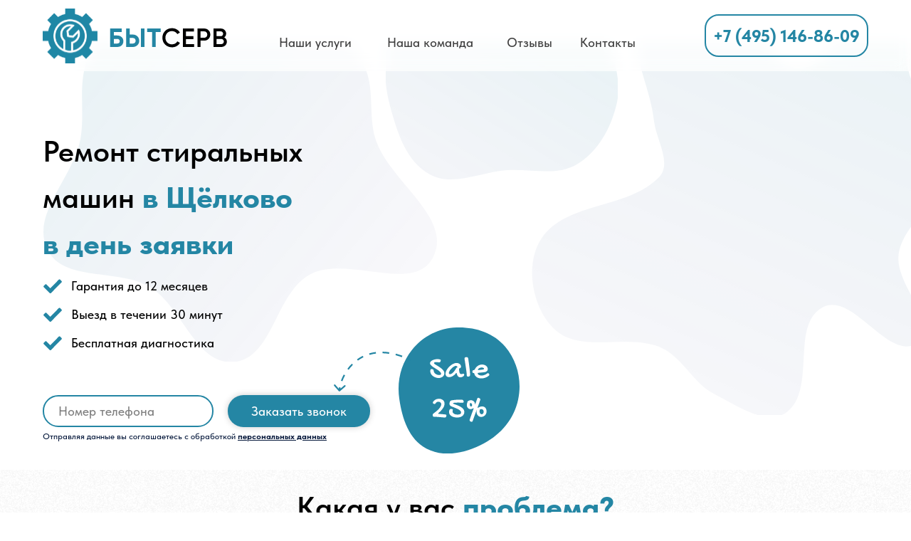

--- FILE ---
content_type: text/html; charset=UTF-8
request_url: https://coral-family.ru/shelkovo
body_size: 43362
content:
<!DOCTYPE html> <html> <head> <meta charset="utf-8" /> <meta http-equiv="Content-Type" content="text/html; charset=utf-8" /> <meta name="viewport" content="width=device-width, initial-scale=1.0" /> <meta name="yandex-verification" content="793c54a2782d9be9" /> <!--metatextblock--> <title>БытСерв. Ремонт стиральных машин в Щёлково</title> <meta property="og:url" content="https://coral-family.ru/shelkovo" /> <meta property="og:title" content="БытСерв. Ремонт стиральных машин в Щёлково" /> <meta property="og:description" content="" /> <meta property="og:type" content="website" /> <link rel="canonical" href="https://coral-family.ru/shelkovo"> <!--/metatextblock--> <meta name="format-detection" content="telephone=no" /> <meta http-equiv="x-dns-prefetch-control" content="on"> <link rel="dns-prefetch" href="https://ws.tildacdn.com"> <link rel="dns-prefetch" href="https://static.tildacdn.com"> <link rel="shortcut icon" href="https://static.tildacdn.com/tild3165-3934-4936-b236-613664643131/engineer-3.ico" type="image/x-icon" /> <!-- Assets --> <script src="https://neo.tildacdn.com/js/tilda-fallback-1.0.min.js" async charset="utf-8"></script> <link rel="stylesheet" href="https://static.tildacdn.com/css/tilda-grid-3.0.min.css" type="text/css" media="all" onerror="this.loaderr='y';"/> <link rel="stylesheet" href="https://static.tildacdn.com/ws/project5635864/tilda-blocks-page28737941.min.css?t=1740313093" type="text/css" media="all" onerror="this.loaderr='y';" /> <link rel="stylesheet" href="https://static.tildacdn.com/css/tilda-animation-2.0.min.css" type="text/css" media="all" onerror="this.loaderr='y';" /> <link rel="stylesheet" href="https://static.tildacdn.com/css/tilda-popup-1.1.min.css" type="text/css" media="print" onload="this.media='all';" onerror="this.loaderr='y';" /> <noscript><link rel="stylesheet" href="https://static.tildacdn.com/css/tilda-popup-1.1.min.css" type="text/css" media="all" /></noscript> <link rel="stylesheet" href="https://static.tildacdn.com/css/tilda-forms-1.0.min.css" type="text/css" media="all" onerror="this.loaderr='y';" /> <link rel="stylesheet" href="https://static.tildacdn.com/css/tilda-slds-1.4.min.css" type="text/css" media="print" onload="this.media='all';" onerror="this.loaderr='y';" /> <noscript><link rel="stylesheet" href="https://static.tildacdn.com/css/tilda-slds-1.4.min.css" type="text/css" media="all" /></noscript> <link rel="stylesheet" href="https://static.tildacdn.com/css/tilda-zero-gallery-1.0.min.css" type="text/css" media="all" onerror="this.loaderr='y';" /> <link rel="stylesheet" href="https://static.tildacdn.com/css/fonts-tildasans.css" type="text/css" media="all" onerror="this.loaderr='y';" /> <script nomodule src="https://static.tildacdn.com/js/tilda-polyfill-1.0.min.js" charset="utf-8"></script> <script type="text/javascript">function t_onReady(func) {if(document.readyState!='loading') {func();} else {document.addEventListener('DOMContentLoaded',func);}}
function t_onFuncLoad(funcName,okFunc,time) {if(typeof window[funcName]==='function') {okFunc();} else {setTimeout(function() {t_onFuncLoad(funcName,okFunc,time);},(time||100));}}function t396_initialScale(t){t=document.getElementById("rec"+t);if(t){t=t.querySelector(".t396__artboard");if(t){var e,r=document.documentElement.clientWidth,a=[];if(i=t.getAttribute("data-artboard-screens"))for(var i=i.split(","),l=0;l<i.length;l++)a[l]=parseInt(i[l],10);else a=[320,480,640,960,1200];for(l=0;l<a.length;l++){var n=a[l];n<=r&&(e=n)}var o="edit"===window.allrecords.getAttribute("data-tilda-mode"),d="center"===t396_getFieldValue(t,"valign",e,a),c="grid"===t396_getFieldValue(t,"upscale",e,a),s=t396_getFieldValue(t,"height_vh",e,a),u=t396_getFieldValue(t,"height",e,a),g=!!window.opr&&!!window.opr.addons||!!window.opera||-1!==navigator.userAgent.indexOf(" OPR/");if(!o&&d&&!c&&!s&&u&&!g){for(var _=parseFloat((r/e).toFixed(3)),f=[t,t.querySelector(".t396__carrier"),t.querySelector(".t396__filter")],l=0;l<f.length;l++)f[l].style.height=Math.floor(parseInt(u,10)*_)+"px";t396_scaleInitial__getElementsToScale(t).forEach(function(t){t.style.zoom=_})}}}}function t396_scaleInitial__getElementsToScale(t){return t?Array.prototype.slice.call(t.children).filter(function(t){return t&&(t.classList.contains("t396__elem")||t.classList.contains("t396__group"))}):[]}function t396_getFieldValue(t,e,r,a){var i=a[a.length-1],l=r===i?t.getAttribute("data-artboard-"+e):t.getAttribute("data-artboard-"+e+"-res-"+r);if(!l)for(var n=0;n<a.length;n++){var o=a[n];if(!(o<=r)&&(l=o===i?t.getAttribute("data-artboard-"+e):t.getAttribute("data-artboard-"+e+"-res-"+o)))break}return l}</script> <script src="https://static.tildacdn.com/js/jquery-1.10.2.min.js" charset="utf-8" onerror="this.loaderr='y';"></script> <script src="https://static.tildacdn.com/js/tilda-scripts-3.0.min.js" charset="utf-8" defer onerror="this.loaderr='y';"></script> <script src="https://static.tildacdn.com/ws/project5635864/tilda-blocks-page28737941.min.js?t=1740313093" charset="utf-8" async onerror="this.loaderr='y';"></script> <script src="https://static.tildacdn.com/js/tilda-lazyload-1.0.min.js" charset="utf-8" async onerror="this.loaderr='y';"></script> <script src="https://static.tildacdn.com/js/tilda-animation-2.0.min.js" charset="utf-8" async onerror="this.loaderr='y';"></script> <script src="https://static.tildacdn.com/js/tilda-zero-1.1.min.js" charset="utf-8" async onerror="this.loaderr='y';"></script> <script src="https://static.tildacdn.com/js/tilda-menu-1.0.min.js" charset="utf-8" async onerror="this.loaderr='y';"></script> <script src="https://static.tildacdn.com/js/tilda-popup-1.0.min.js" charset="utf-8" async onerror="this.loaderr='y';"></script> <script src="https://static.tildacdn.com/js/tilda-forms-1.0.min.js" charset="utf-8" async onerror="this.loaderr='y';"></script> <script src="https://static.tildacdn.com/js/tilda-slds-1.4.min.js" charset="utf-8" async onerror="this.loaderr='y';"></script> <script src="https://static.tildacdn.com/js/tilda-zero-gallery-1.0.min.js" charset="utf-8" async onerror="this.loaderr='y';"></script> <script src="https://static.tildacdn.com/js/hammer.min.js" charset="utf-8" async onerror="this.loaderr='y';"></script> <script src="https://static.tildacdn.com/js/tilda-zero-forms-1.0.min.js" charset="utf-8" async onerror="this.loaderr='y';"></script> <script src="https://static.tildacdn.com/js/tilda-animation-sbs-1.0.min.js" charset="utf-8" async onerror="this.loaderr='y';"></script> <script src="https://static.tildacdn.com/js/tilda-zero-scale-1.0.min.js" charset="utf-8" async onerror="this.loaderr='y';"></script> <script src="https://static.tildacdn.com/js/tilda-skiplink-1.0.min.js" charset="utf-8" async onerror="this.loaderr='y';"></script> <script src="https://static.tildacdn.com/js/tilda-events-1.0.min.js" charset="utf-8" async onerror="this.loaderr='y';"></script> <script type="text/javascript">window.dataLayer=window.dataLayer||[];</script> <script type="text/javascript">(function() {if((/bot|google|yandex|baidu|bing|msn|duckduckbot|teoma|slurp|crawler|spider|robot|crawling|facebook/i.test(navigator.userAgent))===false&&typeof(sessionStorage)!='undefined'&&sessionStorage.getItem('visited')!=='y'&&document.visibilityState){var style=document.createElement('style');style.type='text/css';style.innerHTML='@media screen and (min-width: 980px) {.t-records {opacity: 0;}.t-records_animated {-webkit-transition: opacity ease-in-out .2s;-moz-transition: opacity ease-in-out .2s;-o-transition: opacity ease-in-out .2s;transition: opacity ease-in-out .2s;}.t-records.t-records_visible {opacity: 1;}}';document.getElementsByTagName('head')[0].appendChild(style);function t_setvisRecs(){var alr=document.querySelectorAll('.t-records');Array.prototype.forEach.call(alr,function(el) {el.classList.add("t-records_animated");});setTimeout(function() {Array.prototype.forEach.call(alr,function(el) {el.classList.add("t-records_visible");});sessionStorage.setItem("visited","y");},400);}
document.addEventListener('DOMContentLoaded',t_setvisRecs);}})();</script></head> <body class="t-body" style="margin:0;"> <!--allrecords--> <div id="allrecords" class="t-records" data-hook="blocks-collection-content-node" data-tilda-project-id="5635864" data-tilda-page-id="28737941" data-tilda-page-alias="shelkovo" data-tilda-formskey="f23f98f575015c84478a098e65635864" data-tilda-lazy="yes" data-tilda-root-zone="com"> <div id="rec464550472" class="r t-rec t-rec_pb_0" style="padding-bottom:0px; " data-animationappear="off" data-record-type="396"> <!-- T396 --> <style>#rec464550472 .t396__artboard {height:100px;}#rec464550472 .t396__filter {height:100px;}#rec464550472 .t396__carrier{height:100px;background-position:center center;background-attachment:scroll;background-size:cover;background-repeat:no-repeat;}@media screen and (max-width:1199px) {#rec464550472 .t396__artboard,#rec464550472 .t396__filter,#rec464550472 .t396__carrier {}#rec464550472 .t396__filter {}#rec464550472 .t396__carrier {background-attachment:scroll;}}@media screen and (max-width:959px) {#rec464550472 .t396__artboard,#rec464550472 .t396__filter,#rec464550472 .t396__carrier {}#rec464550472 .t396__filter {}#rec464550472 .t396__carrier {background-attachment:scroll;}}@media screen and (max-width:639px) {#rec464550472 .t396__artboard,#rec464550472 .t396__filter,#rec464550472 .t396__carrier {height:90px;}#rec464550472 .t396__filter{}#rec464550472 .t396__carrier {background-position:center center;background-attachment:scroll;}}@media screen and (max-width:479px) {#rec464550472 .t396__artboard,#rec464550472 .t396__filter,#rec464550472 .t396__carrier {height:90px;}#rec464550472 .t396__filter {}#rec464550472 .t396__carrier {background-attachment:scroll;}}#rec464550472 .tn-elem[data-elem-id="1656585268911"]{z-index:1;top:0px;left:0px;width:100%;height:100px;}#rec464550472 .tn-elem[data-elem-id="1656585268911"] .tn-atom{background-image:linear-gradient(180deg,rgba(255,255,255,0.7) 0%,rgba(255,255,255,0.7) 98%);border-color:transparent ;border-style:solid;}@media screen and (max-width:1199px) {}@media screen and (max-width:959px) {}@media screen and (max-width:639px) {}@media screen and (max-width:479px) {}#rec464550472 .tn-elem[data-elem-id="1656585402708"]{z-index:2;top:0px;left:0px;width:100%;height:100px;}#rec464550472 .tn-elem[data-elem-id="1656585402708"] .tn-atom{background-position:center center;border-color:transparent ;border-style:solid;}@media screen and (max-width:1199px) {}@media screen and (max-width:959px) {}@media screen and (max-width:639px) {#rec464550472 .tn-elem[data-elem-id="1656585402708"] {top:0px;left:0px;width:100%;height:90px;}}@media screen and (max-width:479px) {}#rec464550472 .tn-elem[data-elem-id="1656655391063"]{z-index:3;top:20px;left:calc(50% - 600px + 950px);width:230px;height:60px;}#rec464550472 .tn-elem[data-elem-id="1656655391063"] .tn-atom{border-width:2px;border-radius:20px;background-position:center center;border-color:#2486a4 ;border-style:solid;}@media screen and (max-width:1199px) {#rec464550472 .tn-elem[data-elem-id="1656655391063"] {top:25px;left:calc(50% - 480px + 740px);width:200px;height:50px;}}@media screen and (max-width:959px) {}@media screen and (max-width:639px) {}@media screen and (max-width:479px) {}#rec464550472 .tn-elem[data-elem-id="1653638651324"]{z-index:4;top:12px;left:calc(50% - 600px + 20px);width:260px;height:auto;}#rec464550472 .tn-elem[data-elem-id="1653638651324"] .tn-atom{background-position:center center;border-color:transparent ;border-style:solid;}#rec464550472 .tn-elem[data-elem-id="1653638651324"] .tn-atom__img {}@media screen and (max-width:1199px) {#rec464550472 .tn-elem[data-elem-id="1653638651324"] {top:18px;left:calc(50% - 480px + 10px);width:220px;height:auto;}}@media screen and (max-width:959px) {#rec464550472 .tn-elem[data-elem-id="1653638651324"] {top:-275px;left:calc(50% - 320px + -140px);height:auto;}}@media screen and (max-width:639px) {}@media screen and (max-width:479px) {#rec464550472 .tn-elem[data-elem-id="1653638651324"] {top:-175px;left:calc(50% - 160px + -20px);width:160px;height:auto;}}#rec464550472 .tn-elem[data-elem-id="1653638698207"]{color:#3f3f3f;text-align:center;z-index:5;top:46px;left:calc(50% - 600px + 349px);width:107px;height:auto;}#rec464550472 .tn-elem[data-elem-id="1653638698207"] .tn-atom{color:#3f3f3f;font-size:18px;font-family:'TildaSans',Arial,sans-serif;line-height:1.55;font-weight:500;background-position:center center;border-color:transparent ;border-style:solid;}@media screen and (max-width:1199px) {#rec464550472 .tn-elem[data-elem-id="1653638698207"] {top:46px;left:calc(50% - 480px + 252px);height:auto;}}@media screen and (max-width:959px) {#rec464550472 .tn-elem[data-elem-id="1653638698207"] {top:-209px;left:calc(50% - 320px + 250px);height:auto;}}@media screen and (max-width:639px) {}@media screen and (max-width:479px) {}#rec464550472 .tn-elem[data-elem-id="1653638749069"]{color:#3f3f3f;text-align:center;z-index:6;top:46px;left:calc(50% - 600px + 497px);width:134px;height:auto;}#rec464550472 .tn-elem[data-elem-id="1653638749069"] .tn-atom{color:#3f3f3f;font-size:18px;font-family:'TildaSans',Arial,sans-serif;line-height:1.55;font-weight:500;background-position:center center;border-color:transparent ;border-style:solid;}@media screen and (max-width:1199px) {#rec464550472 .tn-elem[data-elem-id="1653638749069"] {top:46px;left:calc(50% - 480px + 385px);height:auto;}}@media screen and (max-width:959px) {#rec464550472 .tn-elem[data-elem-id="1653638749069"] {top:-209px;left:calc(50% - 320px + 383px);height:auto;}}@media screen and (max-width:639px) {}@media screen and (max-width:479px) {}#rec464550472 .tn-elem[data-elem-id="1653638774407"]{color:#3f3f3f;text-align:center;z-index:7;top:46px;left:calc(50% - 600px + 672px);width:62px;height:auto;}#rec464550472 .tn-elem[data-elem-id="1653638774407"] .tn-atom{color:#3f3f3f;font-size:18px;font-family:'TildaSans',Arial,sans-serif;line-height:1.55;font-weight:500;background-position:center center;border-color:transparent ;border-style:solid;}@media screen and (max-width:1199px) {#rec464550472 .tn-elem[data-elem-id="1653638774407"] {top:46px;left:calc(50% - 480px + 545px);height:auto;}}@media screen and (max-width:959px) {#rec464550472 .tn-elem[data-elem-id="1653638774407"] {top:-209px;left:calc(50% - 320px + 543px);height:auto;}}@media screen and (max-width:639px) {}@media screen and (max-width:479px) {}#rec464550472 .tn-elem[data-elem-id="1653638800229"]{color:#3f3f3f;text-align:center;z-index:8;top:46px;left:calc(50% - 600px + 775px);width:62px;height:auto;}#rec464550472 .tn-elem[data-elem-id="1653638800229"] .tn-atom{color:#3f3f3f;font-size:18px;font-family:'TildaSans',Arial,sans-serif;line-height:1.55;font-weight:500;background-position:center center;border-color:transparent ;border-style:solid;}@media screen and (max-width:1199px) {#rec464550472 .tn-elem[data-elem-id="1653638800229"] {top:46px;left:calc(50% - 480px + 633px);height:auto;}}@media screen and (max-width:959px) {#rec464550472 .tn-elem[data-elem-id="1653638800229"] {top:-209px;left:calc(50% - 320px + 631px);height:auto;}}@media screen and (max-width:639px) {}@media screen and (max-width:479px) {}#rec464550472 .tn-elem[data-elem-id="1653642208052"]{z-index:9;top:-197px;left:calc(50% - 600px + 274px);width:50px;height:auto;}#rec464550472 .tn-elem[data-elem-id="1653642208052"] .tn-atom{background-position:center center;border-color:transparent ;border-style:solid;}#rec464550472 .tn-elem[data-elem-id="1653642208052"] .tn-atom__img {}@media screen and (max-width:1199px) {}@media screen and (max-width:959px) {#rec464550472 .tn-elem[data-elem-id="1653642208052"] {top:-170px;left:calc(50% - 320px + 380px);width:40px;height:auto;}}@media screen and (max-width:639px) {#rec464550472 .tn-elem[data-elem-id="1653642208052"] {top:-188px;left:calc(50% - 240px + 348px);width:45px;height:auto;}}@media screen and (max-width:479px) {#rec464550472 .tn-elem[data-elem-id="1653642208052"] {top:-110px;left:calc(50% - 160px + 340px);width:50px;height:auto;}}#rec464550472 .tn-elem[data-elem-id="1653639826299"]{color:#2486a4;text-align:center;z-index:10;top:32px;left:calc(50% - 600px + 950px);width:230px;height:auto;}#rec464550472 .tn-elem[data-elem-id="1653639826299"] .tn-atom{color:#2486a4;font-size:24px;font-family:'TildaSans',Arial,sans-serif;line-height:1.55;font-weight:800;background-position:center center;border-color:transparent ;border-style:solid;}@media screen and (max-width:1199px) {#rec464550472 .tn-elem[data-elem-id="1653639826299"] {top:36px;left:calc(50% - 480px + 740px);width:200px;height:auto;}#rec464550472 .tn-elem[data-elem-id="1653639826299"] .tn-atom {white-space:normal;font-size:18px;}}@media screen and (max-width:959px) {#rec464550472 .tn-elem[data-elem-id="1653639826299"] {top:55px;left:calc(50% - 320px + 220px);height:auto;}#rec464550472 .tn-elem[data-elem-id="1653639826299"] {text-align:center;}#rec464550472 .tn-elem[data-elem-id="1653639826299"] .tn-atom {white-space:normal;font-size:18px;}}@media screen and (max-width:639px) {#rec464550472 .tn-elem[data-elem-id="1653639826299"] {top:55px;left:calc(50% - 240px + 140px);height:auto;}}@media screen and (max-width:479px) {#rec464550472 .tn-elem[data-elem-id="1653639826299"] {top:43px;left:calc(50% - 160px + 60px);height:auto;}#rec464550472 .tn-elem[data-elem-id="1653639826299"] .tn-atom {white-space:normal;font-size:16px;}}#rec464550472 .tn-elem[data-elem-id="1655476733043"]{color:#3f3f3f;text-align:center;z-index:11;top:-85px;left:calc(50% - 600px + 760px);width:198px;height:auto;}#rec464550472 .tn-elem[data-elem-id="1655476733043"] .tn-atom{color:#3f3f3f;font-size:14px;font-family:'TildaSans',Arial,sans-serif;line-height:1.55;font-weight:500;background-position:center center;border-color:transparent ;border-style:solid;}@media screen and (max-width:1199px) {#rec464550472 .tn-elem[data-elem-id="1655476733043"] {top:-160px;left:calc(50% - 480px + 550px);height:auto;}}@media screen and (max-width:959px) {#rec464550472 .tn-elem[data-elem-id="1655476733043"] {top:35px;left:calc(50% - 320px + 236px);height:auto;}}@media screen and (max-width:639px) {#rec464550472 .tn-elem[data-elem-id="1655476733043"] {top:35px;left:calc(50% - 240px + 150px);height:auto;}}@media screen and (max-width:479px) {#rec464550472 .tn-elem[data-elem-id="1655476733043"] {top:23px;left:calc(50% - 160px + 74px);height:auto;}}#rec464550472 .tn-elem[data-elem-id="1655476781189"]{z-index:12;top:-152px;left:calc(50% - 600px + 20px);width:80px;height:auto;}#rec464550472 .tn-elem[data-elem-id="1655476781189"] .tn-atom{background-position:center center;border-color:transparent ;border-style:solid;}#rec464550472 .tn-elem[data-elem-id="1655476781189"] .tn-atom__img {}@media screen and (max-width:1199px) {#rec464550472 .tn-elem[data-elem-id="1655476781189"] {top:-160px;left:calc(50% - 480px + 30px);height:auto;}}@media screen and (max-width:959px) {#rec464550472 .tn-elem[data-elem-id="1655476781189"] {top:10px;left:calc(50% - 320px + 10px);height:auto;}}@media screen and (max-width:639px) {#rec464550472 .tn-elem[data-elem-id="1655476781189"] {top:5px;left:calc(50% - 240px + 10px);height:auto;}}@media screen and (max-width:479px) {#rec464550472 .tn-elem[data-elem-id="1655476781189"] {top:20px;left:calc(50% - 160px + 10px);width:50px;height:auto;}}#rec464550472 .tn-elem[data-elem-id="1655476881534"]{z-index:13;top:-245px;left:calc(50% - 600px + 550px);width:200px;height:auto;}#rec464550472 .tn-elem[data-elem-id="1655476881534"] .tn-atom{background-position:center center;border-color:transparent ;border-style:solid;}#rec464550472 .tn-elem[data-elem-id="1655476881534"] .tn-atom__img {}@media screen and (max-width:1199px) {}@media screen and (max-width:959px) {#rec464550472 .tn-elem[data-elem-id="1655476881534"] {top:36px;left:calc(50% - 320px + 255px);width:20px;height:auto;}}@media screen and (max-width:639px) {#rec464550472 .tn-elem[data-elem-id="1655476881534"] {top:35px;left:calc(50% - 240px + 172px);height:auto;}}@media screen and (max-width:479px) {#rec464550472 .tn-elem[data-elem-id="1655476881534"] {top:24px;left:calc(50% - 160px + 94px);height:auto;}}</style> <div class='t396'> <div class="t396__artboard" data-artboard-recid="464550472" data-artboard-screens="320,480,640,960,1200" data-artboard-height="100" data-artboard-valign="center" data-artboard-upscale="grid" data-artboard-height-res-320="90" data-artboard-height-res-480="90" data-artboard-upscale-res-480="grid"> <div class="t396__carrier" data-artboard-recid="464550472"></div> <div class="t396__filter" data-artboard-recid="464550472"></div> <div class='t396__elem tn-elem tn-elem__4645504721656585268911' data-elem-id='1656585268911' data-elem-type='shape' data-field-top-value="0" data-field-left-value="0" data-field-height-value="100" data-field-width-value="100" data-field-axisy-value="top" data-field-axisx-value="left" data-field-container-value="window" data-field-topunits-value="px" data-field-leftunits-value="px" data-field-heightunits-value="px" data-field-widthunits-value="%"> <div class='tn-atom'> </div> </div> <div class='t396__elem tn-elem header_blure tn-elem__4645504721656585402708' data-elem-id='1656585402708' data-elem-type='shape' data-field-top-value="0" data-field-left-value="0" data-field-height-value="100" data-field-width-value="100" data-field-axisy-value="top" data-field-axisx-value="left" data-field-container-value="window" data-field-topunits-value="px" data-field-leftunits-value="px" data-field-heightunits-value="px" data-field-widthunits-value="%" data-field-top-res-480-value="0" data-field-left-res-480-value="0" data-field-height-res-480-value="90" data-field-width-res-480-value="100"> <div class='tn-atom'> </div> </div> <div class='t396__elem tn-elem tn-elem__4645504721656655391063' data-elem-id='1656655391063' data-elem-type='shape' data-field-top-value="20" data-field-left-value="950" data-field-height-value="60" data-field-width-value="230" data-field-axisy-value="top" data-field-axisx-value="left" data-field-container-value="grid" data-field-topunits-value="px" data-field-leftunits-value="px" data-field-heightunits-value="px" data-field-widthunits-value="px" data-field-top-res-960-value="25" data-field-left-res-960-value="740" data-field-height-res-960-value="50" data-field-width-res-960-value="200"> <div class='tn-atom'> </div> </div> <div class='t396__elem tn-elem tn-elem__4645504721653638651324' data-elem-id='1653638651324' data-elem-type='image' data-field-top-value="12" data-field-left-value="20" data-field-width-value="260" data-field-axisy-value="top" data-field-axisx-value="left" data-field-container-value="grid" data-field-topunits-value="px" data-field-leftunits-value="px" data-field-heightunits-value="" data-field-widthunits-value="px" data-field-filewidth-value="169" data-field-fileheight-value="50" data-field-top-res-320-value="-175" data-field-left-res-320-value="-20" data-field-width-res-320-value="160" data-field-top-res-640-value="-275" data-field-left-res-640-value="-140" data-field-top-res-960-value="18" data-field-left-res-960-value="10" data-field-width-res-960-value="220"> <div class='tn-atom'> <img class='tn-atom__img t-img' data-original='https://static.tildacdn.com/tild3031-6139-4338-b865-613932353330/Group_274.svg' alt='' imgfield='tn_img_1653638651324' /> </div> </div> <div class='t396__elem tn-elem tn-elem__4645504721653638698207' data-elem-id='1653638698207' data-elem-type='text' data-field-top-value="46" data-field-left-value="349" data-field-width-value="107" data-field-axisy-value="top" data-field-axisx-value="left" data-field-container-value="grid" data-field-topunits-value="px" data-field-leftunits-value="px" data-field-heightunits-value="" data-field-widthunits-value="px" data-field-top-res-640-value="-209" data-field-left-res-640-value="250" data-field-top-res-960-value="46" data-field-left-res-960-value="252"> <div class='tn-atom'><a href="#uslugi"style="color: inherit">Наши услуги</a></div> </div> <div class='t396__elem tn-elem tn-elem__4645504721653638749069' data-elem-id='1653638749069' data-elem-type='text' data-field-top-value="46" data-field-left-value="497" data-field-width-value="134" data-field-axisy-value="top" data-field-axisx-value="left" data-field-container-value="grid" data-field-topunits-value="px" data-field-leftunits-value="px" data-field-heightunits-value="" data-field-widthunits-value="px" data-field-top-res-640-value="-209" data-field-left-res-640-value="383" data-field-top-res-960-value="46" data-field-left-res-960-value="385"> <div class='tn-atom'><a href="#comand"style="color: inherit">Наша команда</a></div> </div> <div class='t396__elem tn-elem tn-elem__4645504721653638774407' data-elem-id='1653638774407' data-elem-type='text' data-field-top-value="46" data-field-left-value="672" data-field-width-value="62" data-field-axisy-value="top" data-field-axisx-value="left" data-field-container-value="grid" data-field-topunits-value="px" data-field-leftunits-value="px" data-field-heightunits-value="" data-field-widthunits-value="px" data-field-top-res-640-value="-209" data-field-left-res-640-value="543" data-field-top-res-960-value="46" data-field-left-res-960-value="545"> <div class='tn-atom'><a href="#otzivy"style="color: inherit">Отзывы</a></div> </div> <div class='t396__elem tn-elem tn-elem__4645504721653638800229' data-elem-id='1653638800229' data-elem-type='text' data-field-top-value="46" data-field-left-value="775" data-field-width-value="62" data-field-axisy-value="top" data-field-axisx-value="left" data-field-container-value="grid" data-field-topunits-value="px" data-field-leftunits-value="px" data-field-heightunits-value="" data-field-widthunits-value="px" data-field-top-res-640-value="-209" data-field-left-res-640-value="631" data-field-top-res-960-value="46" data-field-left-res-960-value="633"> <div class='tn-atom'><a href="#contacts"style="color: inherit">Контакты</a></div> </div> <div class='t396__elem tn-elem tn-elem__4645504721653642208052' data-elem-id='1653642208052' data-elem-type='image' data-field-top-value="-197" data-field-left-value="274" data-field-width-value="50" data-field-axisy-value="top" data-field-axisx-value="left" data-field-container-value="grid" data-field-topunits-value="px" data-field-leftunits-value="px" data-field-heightunits-value="" data-field-widthunits-value="px" data-field-filewidth-value="128" data-field-fileheight-value="128" data-field-top-res-320-value="-110" data-field-left-res-320-value="340" data-field-width-res-320-value="50" data-field-top-res-480-value="-188" data-field-left-res-480-value="348" data-field-width-res-480-value="45" data-field-top-res-640-value="-170" data-field-left-res-640-value="380" data-field-width-res-640-value="40"> <a class='tn-atom' href="tel:+74951344874"> <img class='tn-atom__img t-img' data-original='https://static.tildacdn.com/tild3261-3030-4261-b731-626166343338/telephone.svg' alt='' imgfield='tn_img_1653642208052' /> </a> </div> <div class='t396__elem tn-elem tn-elem__4645504721653639826299' data-elem-id='1653639826299' data-elem-type='text' data-field-top-value="32" data-field-left-value="950" data-field-width-value="230" data-field-axisy-value="top" data-field-axisx-value="left" data-field-container-value="grid" data-field-topunits-value="px" data-field-leftunits-value="px" data-field-heightunits-value="" data-field-widthunits-value="px" data-field-top-res-320-value="43" data-field-left-res-320-value="60" data-field-top-res-480-value="55" data-field-left-res-480-value="140" data-field-top-res-640-value="55" data-field-left-res-640-value="220" data-field-top-res-960-value="36" data-field-left-res-960-value="740" data-field-width-res-960-value="200"> <div class='tn-atom'><a href="tel:+74951468609"style="color: inherit">+7 (495) 146-86-09</a></div> </div> <div class='t396__elem tn-elem tn-elem__4645504721655476733043' data-elem-id='1655476733043' data-elem-type='text' data-field-top-value="-85" data-field-left-value="760" data-field-width-value="198" data-field-axisy-value="top" data-field-axisx-value="left" data-field-container-value="grid" data-field-topunits-value="px" data-field-leftunits-value="px" data-field-heightunits-value="" data-field-widthunits-value="px" data-field-top-res-320-value="23" data-field-left-res-320-value="74" data-field-top-res-480-value="35" data-field-left-res-480-value="150" data-field-top-res-640-value="35" data-field-left-res-640-value="236" data-field-top-res-960-value="-160" data-field-left-res-960-value="550"> <div class='tn-atom'><a href="tel:+74951468609"style="color: inherit">Вызвать мастера</a></div> </div> <div class='t396__elem tn-elem tn-elem__4645504721655476781189' data-elem-id='1655476781189' data-elem-type='image' data-field-top-value="-152" data-field-left-value="20" data-field-width-value="80" data-field-axisy-value="top" data-field-axisx-value="left" data-field-container-value="grid" data-field-topunits-value="px" data-field-leftunits-value="px" data-field-heightunits-value="" data-field-widthunits-value="px" data-field-filewidth-value="368" data-field-fileheight-value="368" data-field-top-res-320-value="20" data-field-left-res-320-value="10" data-field-width-res-320-value="50" data-field-axisx-res-320-value="left" data-field-container-res-320-value="window" data-field-top-res-480-value="5" data-field-left-res-480-value="10" data-field-top-res-640-value="10" data-field-left-res-640-value="10" data-field-top-res-960-value="-160" data-field-left-res-960-value="30"> <div class='tn-atom'> <img class='tn-atom__img t-img' data-original='https://static.tildacdn.com/tild3830-6438-4164-b934-353261613832/engineer_3.png' alt='' imgfield='tn_img_1655476781189' /> </div> </div> <div class='t396__elem tn-elem tn-elem__4645504721655476881534' data-elem-id='1655476881534' data-elem-type='image' data-field-top-value="-245" data-field-left-value="550" data-field-width-value="200" data-field-axisy-value="top" data-field-axisx-value="left" data-field-container-value="grid" data-field-topunits-value="px" data-field-leftunits-value="px" data-field-heightunits-value="" data-field-widthunits-value="px" data-field-filewidth-value="13" data-field-fileheight-value="13" data-field-top-res-320-value="24" data-field-left-res-320-value="94" data-field-top-res-480-value="35" data-field-left-res-480-value="172" data-field-top-res-640-value="36" data-field-left-res-640-value="255" data-field-width-res-640-value="20"> <a class='tn-atom' href="tel:+74951468609"> <img class='tn-atom__img t-img' data-original='https://static.tildacdn.com/tild3738-6464-4065-b731-326630376562/eva_phone-call-outli.svg' alt='' imgfield='tn_img_1655476881534' /> </a> </div> </div> </div> <script>t_onReady(function() {t_onFuncLoad('t396_init',function() {t396_init('464550472');});});</script> <!-- /T396 --> </div> <div id="rec464550473" class="r t-rec" style=" " data-animationappear="off" data-record-type="131"> <!-- T123 --> <div class="t123"> <div class="t-container_100 "> <div class="t-width t-width_100 "> <!-- nominify begin --> <style>
.fixed {
    position: fixed;
    width: 100%;
    top: 0px;
    z-index: 9999;
}
.transtime{transition:  all 0.4s cubic-bezier(0, 0, 0.8, 1.0)}
</style> <script>
$(document).ready(function(){
    let scrolldistance = 10; //Дистанция скролла
    let blockMenuID = '#rec464550472'; //ID Zero
    $(blockMenuID).addClass('fixed');
    setTimeout(function(){ 
        $(blockMenuID).addClass('transtime')
        if($(document).scrollTop()>scrolldistance){$(blockMenuID).addClass('fonmenu')};
    }, 500);
    $(window).scroll(function() { 
        var top = $(document).scrollTop();
        //Если перемещение больше 10 px
        if (top >= scrolldistance) { 
          $(blockMenuID).addClass('fonmenu');
        } else {
          $(blockMenuID).removeClass('fonmenu'); 
        }
    });
});
</script> <!-- nominify end --> </div> </div> </div> </div> <div id="rec464550474" class="r t-rec" style=" " data-animationappear="off" data-record-type="131"> <!-- T123 --> <div class="t123"> <div class="t-container_100 "> <div class="t-width t-width_100 "> <!-- nominify begin --> <style>
#rec464550472 {
 width: 100%;
 position: fixed;
 top: 0;
 z-index: 9997;
}
.header_blure {
   backdrop-filter: blur(10px);
   -webkit-backdrop-filter: blur(10px);
}
</style> <!-- nominify end --> </div> </div> </div> </div> <div id="rec464550475" class="r t-rec t-rec_pt_0 t-rec_pb_0 t-screenmax-480px" style="padding-top:0px;padding-bottom:0px; " data-animationappear="off" data-record-type="450" data-screen-max="480px"> <div class="t450__menu__content "
style="top:20px; right: 20px; left: auto;" data-menu="yes" data-appearoffset="" data-hideoffset=""> <div class="t450__burger_container t450__small "> <div class="t450__burger_bg t450__burger_cirqle"
style="background-color:#2486a4; opacity:1;"> </div> <button type="button"
class="t-menuburger t-menuburger_first t-menuburger__small"
aria-label="Навигационное меню"
aria-expanded="false"> <span style="background-color:#ffffff;"></span> <span style="background-color:#ffffff;"></span> <span style="background-color:#ffffff;"></span> <span style="background-color:#ffffff;"></span> </button> <script>function t_menuburger_init(recid) {var rec=document.querySelector('#rec' + recid);if(!rec) return;var burger=rec.querySelector('.t-menuburger');if(!burger) return;var isSecondStyle=burger.classList.contains('t-menuburger_second');if(isSecondStyle&&!window.isMobile&&!('ontouchend' in document)) {burger.addEventListener('mouseenter',function() {if(burger.classList.contains('t-menuburger-opened')) return;burger.classList.remove('t-menuburger-unhovered');burger.classList.add('t-menuburger-hovered');});burger.addEventListener('mouseleave',function() {if(burger.classList.contains('t-menuburger-opened')) return;burger.classList.remove('t-menuburger-hovered');burger.classList.add('t-menuburger-unhovered');setTimeout(function() {burger.classList.remove('t-menuburger-unhovered');},300);});}
burger.addEventListener('click',function() {if(!burger.closest('.tmenu-mobile')&&!burger.closest('.t450__burger_container')&&!burger.closest('.t466__container')&&!burger.closest('.t204__burger')&&!burger.closest('.t199__js__menu-toggler')) {burger.classList.toggle('t-menuburger-opened');burger.classList.remove('t-menuburger-unhovered');}});var menu=rec.querySelector('[data-menu="yes"]');if(!menu) return;var menuLinks=menu.querySelectorAll('.t-menu__link-item');var submenuClassList=['t978__menu-link_hook','t978__tm-link','t966__tm-link','t794__tm-link','t-menusub__target-link'];Array.prototype.forEach.call(menuLinks,function(link) {link.addEventListener('click',function() {var isSubmenuHook=submenuClassList.some(function(submenuClass) {return link.classList.contains(submenuClass);});if(isSubmenuHook) return;burger.classList.remove('t-menuburger-opened');});});menu.addEventListener('clickedAnchorInTooltipMenu',function() {burger.classList.remove('t-menuburger-opened');});}
t_onReady(function() {t_onFuncLoad('t_menuburger_init',function(){t_menuburger_init('464550475');});});</script> <style>.t-menuburger{position:relative;flex-shrink:0;width:28px;height:20px;padding:0;border:none;background-color:transparent;outline:none;-webkit-transform:rotate(0deg);transform:rotate(0deg);transition:transform .5s ease-in-out;cursor:pointer;z-index:999;}.t-menuburger span{display:block;position:absolute;width:100%;opacity:1;left:0;-webkit-transform:rotate(0deg);transform:rotate(0deg);transition:.25s ease-in-out;height:3px;background-color:#000;}.t-menuburger span:nth-child(1){top:0px;}.t-menuburger span:nth-child(2),.t-menuburger span:nth-child(3){top:8px;}.t-menuburger span:nth-child(4){top:16px;}.t-menuburger__big{width:42px;height:32px;}.t-menuburger__big span{height:5px;}.t-menuburger__big span:nth-child(2),.t-menuburger__big span:nth-child(3){top:13px;}.t-menuburger__big span:nth-child(4){top:26px;}.t-menuburger__small{width:22px;height:14px;}.t-menuburger__small span{height:2px;}.t-menuburger__small span:nth-child(2),.t-menuburger__small span:nth-child(3){top:6px;}.t-menuburger__small span:nth-child(4){top:12px;}.t-menuburger-opened span:nth-child(1){top:8px;width:0%;left:50%;}.t-menuburger-opened span:nth-child(2){-webkit-transform:rotate(45deg);transform:rotate(45deg);}.t-menuburger-opened span:nth-child(3){-webkit-transform:rotate(-45deg);transform:rotate(-45deg);}.t-menuburger-opened span:nth-child(4){top:8px;width:0%;left:50%;}.t-menuburger-opened.t-menuburger__big span:nth-child(1){top:6px;}.t-menuburger-opened.t-menuburger__big span:nth-child(4){top:18px;}.t-menuburger-opened.t-menuburger__small span:nth-child(1),.t-menuburger-opened.t-menuburger__small span:nth-child(4){top:6px;}@media (hover),(min-width:0\0){.t-menuburger_first:hover span:nth-child(1){transform:translateY(1px);}.t-menuburger_first:hover span:nth-child(4){transform:translateY(-1px);}.t-menuburger_first.t-menuburger__big:hover span:nth-child(1){transform:translateY(3px);}.t-menuburger_first.t-menuburger__big:hover span:nth-child(4){transform:translateY(-3px);}}.t-menuburger_second span:nth-child(2),.t-menuburger_second span:nth-child(3){width:80%;left:20%;right:0;}@media (hover),(min-width:0\0){.t-menuburger_second.t-menuburger-hovered span:nth-child(2),.t-menuburger_second.t-menuburger-hovered span:nth-child(3){animation:t-menuburger-anim 0.3s ease-out normal forwards;}.t-menuburger_second.t-menuburger-unhovered span:nth-child(2),.t-menuburger_second.t-menuburger-unhovered span:nth-child(3){animation:t-menuburger-anim2 0.3s ease-out normal forwards;}}.t-menuburger_second.t-menuburger-opened span:nth-child(2),.t-menuburger_second.t-menuburger-opened span:nth-child(3){left:0;right:0;width:100%!important;}.t-menuburger_third span:nth-child(4){width:70%;left:unset;right:0;}@media (hover),(min-width:0\0){.t-menuburger_third:not(.t-menuburger-opened):hover span:nth-child(4){width:100%;}}.t-menuburger_third.t-menuburger-opened span:nth-child(4){width:0!important;right:50%;}.t-menuburger_fourth{height:12px;}.t-menuburger_fourth.t-menuburger__small{height:8px;}.t-menuburger_fourth.t-menuburger__big{height:18px;}.t-menuburger_fourth span:nth-child(2),.t-menuburger_fourth span:nth-child(3){top:4px;opacity:0;}.t-menuburger_fourth span:nth-child(4){top:8px;}.t-menuburger_fourth.t-menuburger__small span:nth-child(2),.t-menuburger_fourth.t-menuburger__small span:nth-child(3){top:3px;}.t-menuburger_fourth.t-menuburger__small span:nth-child(4){top:6px;}.t-menuburger_fourth.t-menuburger__small span:nth-child(2),.t-menuburger_fourth.t-menuburger__small span:nth-child(3){top:3px;}.t-menuburger_fourth.t-menuburger__small span:nth-child(4){top:6px;}.t-menuburger_fourth.t-menuburger__big span:nth-child(2),.t-menuburger_fourth.t-menuburger__big span:nth-child(3){top:6px;}.t-menuburger_fourth.t-menuburger__big span:nth-child(4){top:12px;}@media (hover),(min-width:0\0){.t-menuburger_fourth:not(.t-menuburger-opened):hover span:nth-child(1){transform:translateY(1px);}.t-menuburger_fourth:not(.t-menuburger-opened):hover span:nth-child(4){transform:translateY(-1px);}.t-menuburger_fourth.t-menuburger__big:not(.t-menuburger-opened):hover span:nth-child(1){transform:translateY(3px);}.t-menuburger_fourth.t-menuburger__big:not(.t-menuburger-opened):hover span:nth-child(4){transform:translateY(-3px);}}.t-menuburger_fourth.t-menuburger-opened span:nth-child(1),.t-menuburger_fourth.t-menuburger-opened span:nth-child(4){top:4px;}.t-menuburger_fourth.t-menuburger-opened span:nth-child(2),.t-menuburger_fourth.t-menuburger-opened span:nth-child(3){opacity:1;}@keyframes t-menuburger-anim{0%{width:80%;left:20%;right:0;}50%{width:100%;left:0;right:0;}100%{width:80%;left:0;right:20%;}}@keyframes t-menuburger-anim2{0%{width:80%;left:0;}50%{width:100%;right:0;left:0;}100%{width:80%;left:20%;right:0;}}</style> </div> </div> <!-- t450 --> <div id="nav464550475marker"></div> <div class="t450__overlay"> <div class="t450__overlay_bg"
style=" "> </div> </div> <div id="nav464550475" class="t450 " data-tooltip-hook="#menuopen"
style="max-width: 260px;background-color: #ffffff;"> <button type="button"
class="t450__close-button t450__close t450_opened "
style="background-color: #ffffff;"
aria-label="Закрыть меню"> <div class="t450__close_icon"> <span style="background-color:#06193c;"></span> <span style="background-color:#06193c;"></span> <span style="background-color:#06193c;"></span> <span style="background-color:#06193c;"></span> </div> </button> <div class="t450__container t-align_left"> <div class="t450__top"> <nav class="t450__menu"> <ul role="list" class="t450__list t-menu__list"> <li class="t450__list_item"> <a class="t-menu__link-item "
href="#uslugi-mob" data-menu-submenu-hook="" data-menu-item-number="1">
Наши услуги
</a> </li> <li class="t450__list_item"> <a class="t-menu__link-item "
href="#poryadok-raboty" data-menu-submenu-hook="" data-menu-item-number="2">
Порядок работы
</a> </li> <li class="t450__list_item"> <a class="t-menu__link-item "
href="#otzivy" data-menu-submenu-hook="" data-menu-item-number="3">
Отзывы
</a> </li> <li class="t450__list_item"> <a class="t-menu__link-item "
href="#contacts" data-menu-submenu-hook="" data-menu-item-number="4">
Контакты
</a> </li> </ul> </nav> </div> <div class="t450__rightside"> <div class="t450__rightcontainer"> <div class="t450__right_descr t-descr t-descr_xs" field="descr">I am ready for a long road flight for work with a week- or months-long projects.</div> <div class="t450__right_social_links"> <div class="t-sociallinks"> <ul role="list" class="t-sociallinks__wrapper" aria-label="Соц. сети"> <!-- new soclinks --><li class="t-sociallinks__item t-sociallinks__item_facebook"><a href="1" target="_blank" rel="nofollow" aria-label="facebook" style="width: 30px; height: 30px;"><svg class="t-sociallinks__svg" role="presentation" width=30px height=30px viewBox="0 0 100 100" fill="none" xmlns="http://www.w3.org/2000/svg"> <path fill-rule="evenodd" clip-rule="evenodd" d="M50 100c27.6142 0 50-22.3858 50-50S77.6142 0 50 0 0 22.3858 0 50s22.3858 50 50 50Zm3.431-73.9854c-2.5161.0701-5.171.6758-7.0464 2.4577-1.5488 1.4326-2.329 3.5177-2.5044 5.602-.0534 1.4908-.0458 2.9855-.0382 4.4796.0058 1.1205.0115 2.2407-.0085 3.3587-.6888.005-1.3797.0036-2.0709.0021-.9218-.0019-1.8441-.0038-2.7626.0096 0 .8921.0013 1.7855.0026 2.6797.0026 1.791.0052 3.5853-.0026 5.3799.9185.0134 1.8409.0115 2.7627.0096.6912-.0015 1.382-.0029 2.0708.0021.0155 3.5565.0127 7.1128.0098 10.669-.0036 4.4452-.0072 8.8903.0252 13.3354 1.8903-.0134 3.7765-.0115 5.6633-.0095 1.4152.0014 2.8306.0028 4.2484-.0022.0117-4.0009.0088-7.9986.0058-11.9963-.0029-3.9979-.0058-7.9957.0059-11.9964.9533-.005 1.9067-.0036 2.86-.0021 1.2713.0019 2.5425.0038 3.8137-.0096.396-2.679.7335-5.3814.9198-8.0947-1.2576-.0058-2.5155-.0058-3.7734-.0058-1.2578 0-2.5157 0-3.7734-.0059 0-.4689-.0007-.9378-.0014-1.4066-.0022-1.4063-.0044-2.8123.0131-4.2188.198-1.0834 1.3158-1.9104 2.3992-1.8403h5.1476c.0117-2.8069.0117-5.602 0-8.4089-.6636 0-1.3273-.0007-1.9911-.0014-1.9915-.0022-3.9832-.0044-5.975.0131Z" fill="#ffffff"/> </svg></a></li>&nbsp;<li class="t-sociallinks__item t-sociallinks__item_twitter"><a href="2" target="_blank" rel="nofollow" aria-label="twitter" style="width: 30px; height: 30px;"><svg class="t-sociallinks__svg" role="presentation" xmlns="http://www.w3.org/2000/svg" width=30px height=30px viewBox="0 0 48 48"> <g clip-path="url(#clip0_3697_102)"><path fill-rule="evenodd" clip-rule="evenodd" d="M24 48C37.2548 48 48 37.2548 48 24C48 10.7452 37.2548 0 24 0C10.7452 0 0 10.7452 0 24C0 37.2548 10.7452 48 24 48ZM33.3482 14L25.9027 22.4686H25.9023L34 34H28.0445L22.5915 26.2348L15.7644 34H14L21.8082 25.1193L14 14H19.9555L25.119 21.3532L31.5838 14H33.3482ZM22.695 24.1101L23.4861 25.2173V25.2177L28.8746 32.7594H31.5847L24.9813 23.5172L24.1902 22.4099L19.1103 15.2997H16.4002L22.695 24.1101Z" fill="#ffffff"/></g><defs><clipPath id="clip0_3697_102"><rect width="48" height="48" fill="white"/></clipPath></defs> </svg></a></li>&nbsp;<li class="t-sociallinks__item t-sociallinks__item_instagram"><a href="3" target="_blank" rel="nofollow" aria-label="instagram" style="width: 30px; height: 30px;"><svg class="t-sociallinks__svg" role="presentation" width=30px height=30px viewBox="0 0 100 100" fill="none" xmlns="http://www.w3.org/2000/svg"> <path fill-rule="evenodd" clip-rule="evenodd" d="M50 100C77.6142 100 100 77.6142 100 50C100 22.3858 77.6142 0 50 0C22.3858 0 0 22.3858 0 50C0 77.6142 22.3858 100 50 100ZM25 39.3918C25 31.4558 31.4566 25 39.3918 25H60.6082C68.5442 25 75 31.4566 75 39.3918V60.8028C75 68.738 68.5442 75.1946 60.6082 75.1946H39.3918C31.4558 75.1946 25 68.738 25 60.8028V39.3918ZM36.9883 50.0054C36.9883 42.8847 42.8438 37.0922 50.0397 37.0922C57.2356 37.0922 63.0911 42.8847 63.0911 50.0054C63.0911 57.1252 57.2356 62.9177 50.0397 62.9177C42.843 62.9177 36.9883 57.1252 36.9883 50.0054ZM41.7422 50.0054C41.7422 54.5033 45.4641 58.1638 50.0397 58.1638C54.6153 58.1638 58.3372 54.5041 58.3372 50.0054C58.3372 45.5066 54.6145 41.8469 50.0397 41.8469C45.4641 41.8469 41.7422 45.5066 41.7422 50.0054ZM63.3248 39.6355C65.0208 39.6355 66.3956 38.2606 66.3956 36.5646C66.3956 34.8687 65.0208 33.4938 63.3248 33.4938C61.6288 33.4938 60.2539 34.8687 60.2539 36.5646C60.2539 38.2606 61.6288 39.6355 63.3248 39.6355Z" fill="#ffffff"/> </svg></a></li><!-- /new soclinks --> </ul> </div> </div> </div> </div> </div> </div> <script>t_onReady(function() {var rec=document.querySelector('#rec464550475');if(!rec) return;rec.setAttribute('data-animationappear','off');rec.style.opacity=1;t_onFuncLoad('t450_initMenu',function() {t450_initMenu('464550475');});});</script> <style>#rec464550475 .t-menu__link-item{-webkit-transition:color 0.3s ease-in-out,opacity 0.3s ease-in-out;transition:color 0.3s ease-in-out,opacity 0.3s ease-in-out;}#rec464550475 .t-menu__link-item.t-active:not(.t978__menu-link){color:#2486a4 !important;font-weight:700 !important;}@supports (overflow:-webkit-marquee) and (justify-content:inherit){#rec464550475 .t-menu__link-item,#rec464550475 .t-menu__link-item.t-active{opacity:1 !important;}}</style> <style> #rec464550475 a.t-menu__link-item{font-size:24px;color:#06193c;}</style> </div> <div id="rec464550476" class="r t-rec t-rec_pt_60 t-rec_pt-res-480_0" style="padding-top:60px; " data-animationappear="off" data-record-type="396"> <!-- T396 --> <style>#rec464550476 .t396__artboard {height:600px;background-color:#ffffff;}#rec464550476 .t396__filter {height:600px;}#rec464550476 .t396__carrier{height:600px;background-position:center center;background-attachment:scroll;background-size:cover;background-repeat:no-repeat;}@media screen and (max-width:1199px) {#rec464550476 .t396__artboard,#rec464550476 .t396__filter,#rec464550476 .t396__carrier {}#rec464550476 .t396__filter {}#rec464550476 .t396__carrier {background-attachment:scroll;}}@media screen and (max-width:959px) {#rec464550476 .t396__artboard,#rec464550476 .t396__filter,#rec464550476 .t396__carrier {height:870px;}#rec464550476 .t396__filter {}#rec464550476 .t396__carrier {background-attachment:scroll;}}@media screen and (max-width:639px) {#rec464550476 .t396__artboard,#rec464550476 .t396__filter,#rec464550476 .t396__carrier {}#rec464550476 .t396__filter {}#rec464550476 .t396__carrier {background-attachment:scroll;}}@media screen and (max-width:479px) {#rec464550476 .t396__artboard,#rec464550476 .t396__filter,#rec464550476 .t396__carrier {height:700px;}#rec464550476 .t396__filter {}#rec464550476 .t396__carrier {background-attachment:scroll;}}#rec464550476 .tn-elem[data-elem-id="1656571565227"]{z-index:1;top:0px;left:0px;width:100%;height:100%;}#rec464550476 .tn-elem[data-elem-id="1656571565227"] .tn-atom{opacity:0.05;background-position:center center;background-size:cover;background-repeat:no-repeat;border-color:transparent ;border-style:solid;}@media screen and (max-width:1199px) {}@media screen and (max-width:959px) {}@media screen and (max-width:639px) {}@media screen and (max-width:479px) {}#rec464550476 .tn-elem[data-elem-id="1656571607863"]{z-index:2;top:-123px;left:calc(50% - 600px + 21px);width:553px;height:571px;}#rec464550476 .tn-elem[data-elem-id="1656571607863"] .tn-atom{opacity:0.1;background-position:center center;background-size:cover;background-repeat:no-repeat;border-color:transparent ;border-style:solid;}@media screen and (max-width:1199px) {}@media screen and (max-width:959px) {}@media screen and (max-width:639px) {}@media screen and (max-width:479px) {}#rec464550476 .tn-elem[data-elem-id="1656571670007"]{z-index:3;top:-145px;left:calc(50% - 600px + 502px);width:326px;height:337px;}#rec464550476 .tn-elem[data-elem-id="1656571670007"] .tn-atom{opacity:0.1;background-position:center center;background-size:cover;background-repeat:no-repeat;border-color:transparent ;border-style:solid;}@media screen and (max-width:1199px) {}@media screen and (max-width:959px) {}@media screen and (max-width:639px) {}@media screen and (max-width:479px) {}#rec464550476 .tn-elem[data-elem-id="1656571686780"]{z-index:4;top:-84px;left:calc(50% - 600px + 707px);width:652px;height:607px;}#rec464550476 .tn-elem[data-elem-id="1656571686780"] .tn-atom{opacity:0.1;background-position:center center;background-size:cover;background-repeat:no-repeat;border-color:transparent ;border-style:solid;}@media screen and (max-width:1199px) {}@media screen and (max-width:959px) {}@media screen and (max-width:639px) {}@media screen and (max-width:479px) {}#rec464550476 .tn-elem[data-elem-id="1656571708167"]{z-index:5;top:135px;left:calc(50% - 600px + 580px);width:600px;height:400px;}#rec464550476 .tn-elem[data-elem-id="1656571708167"] .tn-atom {border-radius:50px;background-position:center center;background-size:cover;background-repeat:no-repeat;border-color:transparent ;border-style:solid;}@media screen and (max-width:1199px) {#rec464550476 .tn-elem[data-elem-id="1656571708167"] {top:135px;left:calc(50% - 480px + 490px);width:460px;height:400px;}}@media screen and (max-width:959px) {#rec464550476 .tn-elem[data-elem-id="1656571708167"] {top:315px;left:calc(50% - 320px + 20px);width:600px;height:320px;}}@media screen and (max-width:639px) {#rec464550476 .tn-elem[data-elem-id="1656571708167"] {top:275px;left:calc(50% - 240px + 10px);width:460px;height:300px;}}@media screen and (max-width:479px) {#rec464550476 .tn-elem[data-elem-id="1656571708167"] {top:243px;left:calc(50% - 160px + 10px);width:299px;height:195px;border-radius:20px;}#rec464550476 .tn-elem[data-elem-id="1656571708167"] .tn-atom {border-radius:20px;}}#rec464550476 .tn-elem[data-elem-id="1656571745289"]{z-index:6;top:400px;left:calc(50% - 600px + 520px);width:170px;height:auto;}#rec464550476 .tn-elem[data-elem-id="1656571745289"] .tn-atom{background-position:center center;border-color:transparent ;border-style:solid;}#rec464550476 .tn-elem[data-elem-id="1656571745289"] .tn-atom__img {}@media screen and (max-width:1199px) {#rec464550476 .tn-elem[data-elem-id="1656571745289"] {top:400px;left:calc(50% - 480px + 490px);height:auto;}}@media screen and (max-width:959px) {#rec464550476 .tn-elem[data-elem-id="1656571745289"] {top:545px;left:calc(50% - 320px + 460px);height:auto;}}@media screen and (max-width:639px) {#rec464550476 .tn-elem[data-elem-id="1656571745289"] {top:503px;left:calc(50% - 240px + 359px);width:111px;height:auto;}}@media screen and (max-width:479px) {#rec464550476 .tn-elem[data-elem-id="1656571745289"] {top:381px;left:calc(50% - 160px + 222px);width:98px;height:auto;}}#rec464550476 .tn-elem[data-elem-id="1656571853044"]{color:#000000;z-index:7;top:120px;left:calc(50% - 600px + 20px);width:491px;height:auto;}#rec464550476 .tn-elem[data-elem-id="1656571853044"] .tn-atom{color:#000000;font-size:42px;font-family:'TildaSans',Arial,sans-serif;line-height:1.55;font-weight:600;background-position:center center;border-color:transparent ;border-style:solid;}@media screen and (max-width:1199px) {#rec464550476 .tn-elem[data-elem-id="1656571853044"] {top:120px;left:calc(50% - 480px + 10px);width:483px;height:auto;}}@media screen and (max-width:959px) {#rec464550476 .tn-elem[data-elem-id="1656571853044"] {top:120px;left:calc(50% - 320px + 20px);height:auto;}}@media screen and (max-width:639px) {#rec464550476 .tn-elem[data-elem-id="1656571853044"] {top:120px;left:calc(50% - 240px + 10px);width:382px;height:auto;}#rec464550476 .tn-elem[data-elem-id="1656571853044"] .tn-atom {white-space:normal;font-size:32px;}}@media screen and (max-width:479px) {#rec464550476 .tn-elem[data-elem-id="1656571853044"] {top:120px;left:calc(50% - 160px + 10px);width:274px;height:auto;}#rec464550476 .tn-elem[data-elem-id="1656571853044"] .tn-atom {white-space:normal;font-size:24px;}}#rec464550476 .tn-elem[data-elem-id="1656572032345"]{color:#000000;z-index:8;top:328px;left:calc(50% - 600px + 60px);width:495px;height:auto;}#rec464550476 .tn-elem[data-elem-id="1656572032345"] .tn-atom{color:#000000;font-size:18px;font-family:'TildaSans',Arial,sans-serif;line-height:1.55;font-weight:500;background-position:center center;border-color:transparent ;border-style:solid;}@media screen and (max-width:1199px) {#rec464550476 .tn-elem[data-elem-id="1656572032345"] {top:328px;left:calc(50% - 480px + 50px);height:auto;}}@media screen and (max-width:959px) {#rec464550476 .tn-elem[data-elem-id="1656572032345"] {top:646px;left:calc(50% - 320px + 51px);height:auto;}}@media screen and (max-width:639px) {#rec464550476 .tn-elem[data-elem-id="1656572032345"] {top:586px;left:calc(50% - 240px + 51px);height:auto;}}@media screen and (max-width:479px) {#rec464550476 .tn-elem[data-elem-id="1656572032345"] {top:449px;left:calc(50% - 160px + 40px);height:auto;}#rec464550476 .tn-elem[data-elem-id="1656572032345"] .tn-atom {white-space:normal;font-size:14px;}}#rec464550476 .tn-elem[data-elem-id="1656572065257"]{color:#000000;z-index:9;top:368px;left:calc(50% - 600px + 60px);width:495px;height:auto;}#rec464550476 .tn-elem[data-elem-id="1656572065257"] .tn-atom{color:#000000;font-size:18px;font-family:'TildaSans',Arial,sans-serif;line-height:1.55;font-weight:500;background-position:center center;border-color:transparent ;border-style:solid;}@media screen and (max-width:1199px) {#rec464550476 .tn-elem[data-elem-id="1656572065257"] {top:368px;left:calc(50% - 480px + 50px);height:auto;}}@media screen and (max-width:959px) {#rec464550476 .tn-elem[data-elem-id="1656572065257"] {top:686px;left:calc(50% - 320px + 51px);height:auto;}}@media screen and (max-width:639px) {#rec464550476 .tn-elem[data-elem-id="1656572065257"] {top:626px;left:calc(50% - 240px + 51px);height:auto;}}@media screen and (max-width:479px) {#rec464550476 .tn-elem[data-elem-id="1656572065257"] {top:479px;left:calc(50% - 160px + 40px);height:auto;}#rec464550476 .tn-elem[data-elem-id="1656572065257"] .tn-atom {white-space:normal;font-size:14px;}}#rec464550476 .tn-elem[data-elem-id="1656572079396"]{color:#000000;z-index:10;top:408px;left:calc(50% - 600px + 60px);width:495px;height:auto;}#rec464550476 .tn-elem[data-elem-id="1656572079396"] .tn-atom{color:#000000;font-size:18px;font-family:'TildaSans',Arial,sans-serif;line-height:1.55;font-weight:500;background-position:center center;border-color:transparent ;border-style:solid;}@media screen and (max-width:1199px) {#rec464550476 .tn-elem[data-elem-id="1656572079396"] {top:408px;left:calc(50% - 480px + 50px);height:auto;}}@media screen and (max-width:959px) {#rec464550476 .tn-elem[data-elem-id="1656572079396"] {top:726px;left:calc(50% - 320px + 51px);height:auto;}}@media screen and (max-width:639px) {#rec464550476 .tn-elem[data-elem-id="1656572079396"] {top:666px;left:calc(50% - 240px + 51px);height:auto;}}@media screen and (max-width:479px) {#rec464550476 .tn-elem[data-elem-id="1656572079396"] {top:509px;left:calc(50% - 160px + 40px);height:auto;}#rec464550476 .tn-elem[data-elem-id="1656572079396"] .tn-atom {white-space:normal;font-size:14px;}}#rec464550476 .tn-elem[data-elem-id="1656572091785"]{z-index:11;top:327px;left:calc(50% - 600px + 19px);width:30px;height:auto;}#rec464550476 .tn-elem[data-elem-id="1656572091785"] .tn-atom{background-position:center center;border-color:transparent ;border-style:solid;}#rec464550476 .tn-elem[data-elem-id="1656572091785"] .tn-atom__img {}@media screen and (max-width:1199px) {#rec464550476 .tn-elem[data-elem-id="1656572091785"] {top:327px;left:calc(50% - 480px + 9px);height:auto;}}@media screen and (max-width:959px) {#rec464550476 .tn-elem[data-elem-id="1656572091785"] {top:645px;left:calc(50% - 320px + 10px);height:auto;}}@media screen and (max-width:639px) {#rec464550476 .tn-elem[data-elem-id="1656572091785"] {top:585px;left:calc(50% - 240px + 10px);height:auto;}}@media screen and (max-width:479px) {#rec464550476 .tn-elem[data-elem-id="1656572091785"] {top:450px;left:calc(50% - 160px + 10px);width:20px;height:auto;}}#rec464550476 .tn-elem[data-elem-id="1656572130696"]{z-index:12;top:367px;left:calc(50% - 600px + 19px);width:30px;height:auto;}#rec464550476 .tn-elem[data-elem-id="1656572130696"] .tn-atom{background-position:center center;border-color:transparent ;border-style:solid;}#rec464550476 .tn-elem[data-elem-id="1656572130696"] .tn-atom__img {}@media screen and (max-width:1199px) {#rec464550476 .tn-elem[data-elem-id="1656572130696"] {top:367px;left:calc(50% - 480px + 9px);height:auto;}}@media screen and (max-width:959px) {#rec464550476 .tn-elem[data-elem-id="1656572130696"] {top:685px;left:calc(50% - 320px + 10px);height:auto;}}@media screen and (max-width:639px) {#rec464550476 .tn-elem[data-elem-id="1656572130696"] {top:625px;left:calc(50% - 240px + 10px);height:auto;}}@media screen and (max-width:479px) {#rec464550476 .tn-elem[data-elem-id="1656572130696"] {top:480px;left:calc(50% - 160px + 10px);width:20px;height:auto;}}#rec464550476 .tn-elem[data-elem-id="1656572140326"]{z-index:13;top:407px;left:calc(50% - 600px + 19px);width:30px;height:auto;}#rec464550476 .tn-elem[data-elem-id="1656572140326"] .tn-atom{background-position:center center;border-color:transparent ;border-style:solid;}#rec464550476 .tn-elem[data-elem-id="1656572140326"] .tn-atom__img {}@media screen and (max-width:1199px) {#rec464550476 .tn-elem[data-elem-id="1656572140326"] {top:407px;left:calc(50% - 480px + 9px);height:auto;}}@media screen and (max-width:959px) {#rec464550476 .tn-elem[data-elem-id="1656572140326"] {top:725px;left:calc(50% - 320px + 10px);height:auto;}}@media screen and (max-width:639px) {#rec464550476 .tn-elem[data-elem-id="1656572140326"] {top:665px;left:calc(50% - 240px + 10px);height:auto;}}@media screen and (max-width:479px) {#rec464550476 .tn-elem[data-elem-id="1656572140326"] {top:510px;left:calc(50% - 160px + 10px);width:20px;height:auto;}}#rec464550476 .tn-elem[data-elem-id="1656572228963"]{z-index:14;top:495px;left:calc(50% - 600px + 20px);width:460px;height:auto;}#rec464550476 .tn-elem[data-elem-id="1656572228963"] .tn-atom{background-position:center center;border-color:transparent ;border-style:solid;}@media screen and (max-width:1199px) {#rec464550476 .tn-elem[data-elem-id="1656572228963"] {top:495px;left:calc(50% - 480px + 10px);height:auto;}}@media screen and (max-width:959px) {#rec464550476 .tn-elem[data-elem-id="1656572228963"] {top:776px;left:calc(50% - 320px + 90px);height:auto;}}@media screen and (max-width:639px) {#rec464550476 .tn-elem[data-elem-id="1656572228963"] {top:714px;left:calc(50% - 240px + 9px);width:460px;height:auto;}}@media screen and (max-width:479px) {#rec464550476 .tn-elem[data-elem-id="1656572228963"] {top:547px;left:calc(50% - 160px + 10px);width:300px;height:auto;}}#rec464550476 .tn-elem[data-elem-id="1656572338219"]{color:#06193c;z-index:15;top:544px;left:calc(50% - 600px + 20px);width:478px;height:auto;}#rec464550476 .tn-elem[data-elem-id="1656572338219"] .tn-atom{color:#06193c;font-size:12px;font-family:'TildaSans',Arial,sans-serif;line-height:1.55;font-weight:500;background-position:center center;border-color:transparent ;border-style:solid;}@media screen and (max-width:1199px) {#rec464550476 .tn-elem[data-elem-id="1656572338219"] {top:544px;left:calc(50% - 480px + 10px);height:auto;}}@media screen and (max-width:959px) {#rec464550476 .tn-elem[data-elem-id="1656572338219"] {top:830px;left:calc(50% - 320px + 81px);height:auto;}#rec464550476 .tn-elem[data-elem-id="1656572338219"] {text-align:center;}}@media screen and (max-width:639px) {#rec464550476 .tn-elem[data-elem-id="1656572338219"] {top:825px;left:calc(50% - 240px + 1px);height:auto;}#rec464550476 .tn-elem[data-elem-id="1656572338219"] {text-align:center;}}@media screen and (max-width:479px) {#rec464550476 .tn-elem[data-elem-id="1656572338219"] {top:658px;left:calc(50% - 160px + 30px);width:260px;height:auto;}#rec464550476 .tn-elem[data-elem-id="1656572338219"] .tn-atom {white-space:normal;font-size:10px;}}#rec464550476 .tn-elem[data-elem-id="1656572376970"]{z-index:16;top:434px;left:calc(50% - 600px + 429px);width:110px;height:auto;}#rec464550476 .tn-elem[data-elem-id="1656572376970"] .tn-atom{background-position:center center;border-color:transparent ;border-style:solid;}#rec464550476 .tn-elem[data-elem-id="1656572376970"] .tn-atom__img {}@media screen and (max-width:1199px) {#rec464550476 .tn-elem[data-elem-id="1656572376970"] {top:434px;left:calc(50% - 480px + 399px);height:auto;}}@media screen and (max-width:959px) {#rec464550476 .tn-elem[data-elem-id="1656572376970"] {top:690px;left:calc(50% - 320px + 376px);height:auto;}#rec464550476 .tn-elem[data-elem-id="1656572376970"] .tn-atom {-webkit-transform:rotate(315deg);-moz-transform:rotate(315deg);transform:rotate(315deg);}}@media screen and (max-width:639px) {#rec464550476 .tn-elem[data-elem-id="1656572376970"] {top:620px;left:calc(50% - 240px + 276px);height:auto;}}@media screen and (max-width:479px) {#rec464550476 .tn-elem[data-elem-id="1656572376970"] {top:493px;left:calc(50% - 160px + 205px);width:67px;height:auto;}}</style> <div class='t396'> <div class="t396__artboard" data-artboard-recid="464550476" data-artboard-screens="320,480,640,960,1200" data-artboard-height="600" data-artboard-valign="center" data-artboard-upscale="grid" data-artboard-height-res-320="700" data-artboard-height-res-640="870"> <div class="t396__carrier" data-artboard-recid="464550476"></div> <div class="t396__filter" data-artboard-recid="464550476"></div> <div class='t396__elem tn-elem tn-elem__4645504761656571565227' data-elem-id='1656571565227' data-elem-type='shape' data-field-top-value="0" data-field-left-value="0" data-field-height-value="100" data-field-width-value="100" data-field-axisy-value="top" data-field-axisx-value="left" data-field-container-value="window" data-field-topunits-value="px" data-field-leftunits-value="px" data-field-heightunits-value="%" data-field-widthunits-value="%"> <div class='tn-atom t-bgimg' data-original="https://static.tildacdn.com/tild6362-3831-4565-a330-653731366135/Rectangle.png"
aria-label='' role="img"> </div> </div> <div class='t396__elem tn-elem tn-elem__4645504761656571607863' data-elem-id='1656571607863' data-elem-type='shape' data-field-top-value="-123" data-field-left-value="21" data-field-height-value="571" data-field-width-value="553" data-field-axisy-value="top" data-field-axisx-value="left" data-field-container-value="grid" data-field-topunits-value="px" data-field-leftunits-value="px" data-field-heightunits-value="px" data-field-widthunits-value="px"> <div class='tn-atom t-bgimg' data-original="https://static.tildacdn.com/tild3237-3637-4161-b037-376431383836/Vector-3.svg"
aria-label='' role="img"> </div> </div> <div class='t396__elem tn-elem tn-elem__4645504761656571670007' data-elem-id='1656571670007' data-elem-type='shape' data-field-top-value="-145" data-field-left-value="502" data-field-height-value="337" data-field-width-value="326" data-field-axisy-value="top" data-field-axisx-value="left" data-field-container-value="grid" data-field-topunits-value="px" data-field-leftunits-value="px" data-field-heightunits-value="px" data-field-widthunits-value="px"> <div class='tn-atom t-bgimg' data-original="https://static.tildacdn.com/tild3934-3532-4435-b136-643139383937/Vector-2.svg"
aria-label='' role="img"> </div> </div> <div class='t396__elem tn-elem tn-elem__4645504761656571686780' data-elem-id='1656571686780' data-elem-type='shape' data-field-top-value="-84" data-field-left-value="707" data-field-height-value="607" data-field-width-value="652" data-field-axisy-value="top" data-field-axisx-value="left" data-field-container-value="grid" data-field-topunits-value="px" data-field-leftunits-value="px" data-field-heightunits-value="px" data-field-widthunits-value="px"> <div class='tn-atom t-bgimg' data-original="https://static.tildacdn.com/tild6330-3237-4863-a366-386463633339/Vector-1.svg"
aria-label='' role="img"> </div> </div> <div class='t396__elem tn-elem tn-elem__4645504761656571708167' data-elem-id='1656571708167' data-elem-type='shape' data-field-top-value="135" data-field-left-value="580" data-field-height-value="400" data-field-width-value="600" data-field-axisy-value="top" data-field-axisx-value="left" data-field-container-value="grid" data-field-topunits-value="px" data-field-leftunits-value="px" data-field-heightunits-value="px" data-field-widthunits-value="px" data-field-top-res-320-value="243" data-field-left-res-320-value="10" data-field-height-res-320-value="195" data-field-width-res-320-value="299" data-field-top-res-480-value="275" data-field-left-res-480-value="10" data-field-height-res-480-value="300" data-field-width-res-480-value="460" data-field-top-res-640-value="315" data-field-left-res-640-value="20" data-field-height-res-640-value="320" data-field-width-res-640-value="600" data-field-top-res-960-value="135" data-field-left-res-960-value="490" data-field-height-res-960-value="400" data-field-width-res-960-value="460"> <div class='tn-atom t-bgimg' data-original="https://static.tildacdn.com/tild6637-6534-4535-b062-336139363738/25646.jpg"
aria-label='' role="img"> </div> </div> <div class='t396__elem tn-elem tn-elem__4645504761656571745289' data-elem-id='1656571745289' data-elem-type='image' data-field-top-value="400" data-field-left-value="520" data-field-width-value="170" data-field-axisy-value="top" data-field-axisx-value="left" data-field-container-value="grid" data-field-topunits-value="px" data-field-leftunits-value="px" data-field-heightunits-value="" data-field-widthunits-value="px" data-field-filewidth-value="176" data-field-fileheight-value="183" data-field-top-res-320-value="381" data-field-left-res-320-value="222" data-field-width-res-320-value="98" data-field-top-res-480-value="503" data-field-left-res-480-value="359" data-field-width-res-480-value="111" data-field-top-res-640-value="545" data-field-left-res-640-value="460" data-field-top-res-960-value="400" data-field-left-res-960-value="490"> <div class='tn-atom'> <img class='tn-atom__img t-img' data-original='https://static.tildacdn.com/tild3232-3332-4130-a336-613133366637/Group_270.svg' alt='' imgfield='tn_img_1656571745289' /> </div> </div> <div class='t396__elem tn-elem tn-elem__4645504761656571853044' data-elem-id='1656571853044' data-elem-type='text' data-field-top-value="120" data-field-left-value="20" data-field-width-value="491" data-field-axisy-value="top" data-field-axisx-value="left" data-field-container-value="grid" data-field-topunits-value="px" data-field-leftunits-value="px" data-field-heightunits-value="" data-field-widthunits-value="px" data-field-top-res-320-value="120" data-field-left-res-320-value="10" data-field-width-res-320-value="274" data-field-top-res-480-value="120" data-field-left-res-480-value="10" data-field-width-res-480-value="382" data-field-top-res-640-value="120" data-field-left-res-640-value="20" data-field-top-res-960-value="120" data-field-left-res-960-value="10" data-field-width-res-960-value="483"> <div class='tn-atom'field='tn_text_1656571853044'>Ремонт стиральных машин <strong style="color: rgb(36, 134, 164); font-weight: 800;">в Щёлково</strong><br><strong style="font-weight: 800; color: rgb(36, 134, 164);">в день заявки</strong></div> </div> <div class='t396__elem tn-elem tn-elem__4645504761656572032345' data-elem-id='1656572032345' data-elem-type='text' data-field-top-value="328" data-field-left-value="60" data-field-width-value="495" data-field-axisy-value="top" data-field-axisx-value="left" data-field-container-value="grid" data-field-topunits-value="px" data-field-leftunits-value="px" data-field-heightunits-value="" data-field-widthunits-value="px" data-field-top-res-320-value="449" data-field-left-res-320-value="40" data-field-top-res-480-value="586" data-field-left-res-480-value="51" data-field-top-res-640-value="646" data-field-left-res-640-value="51" data-field-top-res-960-value="328" data-field-left-res-960-value="50"> <div class='tn-atom'field='tn_text_1656572032345'>Гарантия до 12 месяцев</div> </div> <div class='t396__elem tn-elem tn-elem__4645504761656572065257' data-elem-id='1656572065257' data-elem-type='text' data-field-top-value="368" data-field-left-value="60" data-field-width-value="495" data-field-axisy-value="top" data-field-axisx-value="left" data-field-container-value="grid" data-field-topunits-value="px" data-field-leftunits-value="px" data-field-heightunits-value="" data-field-widthunits-value="px" data-field-top-res-320-value="479" data-field-left-res-320-value="40" data-field-top-res-480-value="626" data-field-left-res-480-value="51" data-field-top-res-640-value="686" data-field-left-res-640-value="51" data-field-top-res-960-value="368" data-field-left-res-960-value="50"> <div class='tn-atom'field='tn_text_1656572065257'>Выезд в течении 30 минут</div> </div> <div class='t396__elem tn-elem tn-elem__4645504761656572079396' data-elem-id='1656572079396' data-elem-type='text' data-field-top-value="408" data-field-left-value="60" data-field-width-value="495" data-field-axisy-value="top" data-field-axisx-value="left" data-field-container-value="grid" data-field-topunits-value="px" data-field-leftunits-value="px" data-field-heightunits-value="" data-field-widthunits-value="px" data-field-top-res-320-value="509" data-field-left-res-320-value="40" data-field-top-res-480-value="666" data-field-left-res-480-value="51" data-field-top-res-640-value="726" data-field-left-res-640-value="51" data-field-top-res-960-value="408" data-field-left-res-960-value="50"> <div class='tn-atom'field='tn_text_1656572079396'>Бесплатная диагностика</div> </div> <div class='t396__elem tn-elem tn-elem__4645504761656572091785' data-elem-id='1656572091785' data-elem-type='image' data-field-top-value="327" data-field-left-value="19" data-field-width-value="30" data-field-axisy-value="top" data-field-axisx-value="left" data-field-container-value="grid" data-field-topunits-value="px" data-field-leftunits-value="px" data-field-heightunits-value="" data-field-widthunits-value="px" data-field-filewidth-value="30" data-field-fileheight-value="30" data-field-top-res-320-value="450" data-field-left-res-320-value="10" data-field-width-res-320-value="20" data-field-top-res-480-value="585" data-field-left-res-480-value="10" data-field-top-res-640-value="645" data-field-left-res-640-value="10" data-field-top-res-960-value="327" data-field-left-res-960-value="9"> <div class='tn-atom'> <img class='tn-atom__img t-img' data-original='https://static.tildacdn.com/tild3462-3366-4533-a361-396233663664/noto-v1_check-mark.svg' alt='' imgfield='tn_img_1656572091785' /> </div> </div> <div class='t396__elem tn-elem tn-elem__4645504761656572130696' data-elem-id='1656572130696' data-elem-type='image' data-field-top-value="367" data-field-left-value="19" data-field-width-value="30" data-field-axisy-value="top" data-field-axisx-value="left" data-field-container-value="grid" data-field-topunits-value="px" data-field-leftunits-value="px" data-field-heightunits-value="" data-field-widthunits-value="px" data-field-filewidth-value="30" data-field-fileheight-value="30" data-field-top-res-320-value="480" data-field-left-res-320-value="10" data-field-width-res-320-value="20" data-field-top-res-480-value="625" data-field-left-res-480-value="10" data-field-top-res-640-value="685" data-field-left-res-640-value="10" data-field-top-res-960-value="367" data-field-left-res-960-value="9"> <div class='tn-atom'> <img class='tn-atom__img t-img' data-original='https://static.tildacdn.com/tild3462-3366-4533-a361-396233663664/noto-v1_check-mark.svg' alt='' imgfield='tn_img_1656572130696' /> </div> </div> <div class='t396__elem tn-elem tn-elem__4645504761656572140326' data-elem-id='1656572140326' data-elem-type='image' data-field-top-value="407" data-field-left-value="19" data-field-width-value="30" data-field-axisy-value="top" data-field-axisx-value="left" data-field-container-value="grid" data-field-topunits-value="px" data-field-leftunits-value="px" data-field-heightunits-value="" data-field-widthunits-value="px" data-field-filewidth-value="30" data-field-fileheight-value="30" data-field-top-res-320-value="510" data-field-left-res-320-value="10" data-field-width-res-320-value="20" data-field-top-res-480-value="665" data-field-left-res-480-value="10" data-field-top-res-640-value="725" data-field-left-res-640-value="10" data-field-top-res-960-value="407" data-field-left-res-960-value="9"> <div class='tn-atom'> <img class='tn-atom__img t-img' data-original='https://static.tildacdn.com/tild3462-3366-4533-a361-396233663664/noto-v1_check-mark.svg' alt='' imgfield='tn_img_1656572140326' /> </div> </div> <div class='t396__elem tn-elem tn-elem__4645504761656572228963' data-elem-id='1656572228963' data-elem-type='form' data-field-top-value="495" data-field-left-value="20" data-field-width-value="460" data-field-axisy-value="top" data-field-axisx-value="left" data-field-container-value="grid" data-field-topunits-value="px" data-field-leftunits-value="px" data-field-heightunits-value="" data-field-widthunits-value="px" data-field-top-res-320-value="547" data-field-left-res-320-value="10" data-field-width-res-320-value="300" data-field-top-res-480-value="714" data-field-left-res-480-value="9" data-field-width-res-480-value="460" data-field-top-res-640-value="776" data-field-left-res-640-value="90" data-field-top-res-960-value="495" data-field-left-res-960-value="10" data-field-inputpos-value="h" data-field-inputfontfamily-value="TildaSans" data-field-inputfontsize-value="18" data-field-inputfontweight-value="500" data-field-inputcolor-value="#000000" data-field-inputbgcolor-value="#fff" data-field-inputbordercolor-value="#2486a4" data-field-inputbordersize-value="2" data-field-inputradius-value="50" data-field-inputheight-value="45" data-field-inputmargbottom-value="20" data-field-inputmargright-value="20" data-field-inputtitlefontsize-value="16" data-field-inputtitlefontweight-value="400" data-field-inputtitlecolor-value="#000000" data-field-inputtitlemargbottom-value="5" data-field-inputelscolor-value="#2486a4" data-field-inputelsfontweight-value="400" data-field-inputelsfontsize-value="14" data-field-buttontitle-value="Заказать звонок" data-field-buttoncolor-value="#fff" data-field-buttonbgcolor-value="#2486a4" data-field-buttonbordercolor-value="#2486a4" data-field-buttonradius-value="50" data-field-buttonwidth-value="200" data-field-buttonheight-value="45" data-field-buttonshadowsize-value="10" data-field-buttonshadowopacity-value="20" data-field-buttonfontfamily-value="TildaSans" data-field-buttonfontsize-value="18" data-field-buttonfontweight-value="500" data-field-receivers-value="c66ca28aa672aff430a8a63154077335" data-field-buttonwidth-res-320-value="300" data-field-inputpos-res-480-value="v" data-field-buttonwidth-res-480-value="460"> <div class='tn-atom tn-atom__form'></div> <!--googleoff: all--> <!--noindex--> <div data-nosnippet="true" class="tn-atom__inputs-wrapp" style="display:none;"> <textarea class="tn-atom__inputs-textarea">[{"lid":"1656572228963","ls":"10","loff":"","li_type":"ph","li_name":"Phone","li_ph":"\u041d\u043e\u043c\u0435\u0440 \u0442\u0435\u043b\u0435\u0444\u043e\u043d\u0430","li_req":"y","li_nm":"Phone"}]</textarea> </div> <!--/noindex--> <!--googleon: all--> </div> <div class='t396__elem tn-elem tn-elem__4645504761656572338219' data-elem-id='1656572338219' data-elem-type='text' data-field-top-value="544" data-field-left-value="20" data-field-width-value="478" data-field-axisy-value="top" data-field-axisx-value="left" data-field-container-value="grid" data-field-topunits-value="px" data-field-leftunits-value="px" data-field-heightunits-value="" data-field-widthunits-value="px" data-field-top-res-320-value="658" data-field-left-res-320-value="30" data-field-width-res-320-value="260" data-field-top-res-480-value="825" data-field-left-res-480-value="1" data-field-top-res-640-value="830" data-field-left-res-640-value="81" data-field-top-res-960-value="544" data-field-left-res-960-value="10"> <div class='tn-atom'field='tn_text_1656572338219'>Отправляя данные вы соглашаетесь с обработкой <a href="#popup:privacy" target="_blank" rel="noreferrer noopener" style="color: rgb(6, 25, 60);"><strong><u>персональных данных</u></strong></a><a href="https://po-stiraem.ru/politika" target="_blank" rel="noreferrer noopener" style="color: rgb(6, 25, 60);"><strong>﻿</strong></a></div> </div> <div class='t396__elem tn-elem tn-elem__4645504761656572376970' data-elem-id='1656572376970' data-elem-type='image' data-field-top-value="434" data-field-left-value="429" data-field-width-value="110" data-field-axisy-value="top" data-field-axisx-value="left" data-field-container-value="grid" data-field-topunits-value="px" data-field-leftunits-value="px" data-field-heightunits-value="" data-field-widthunits-value="px" data-field-filewidth-value="98" data-field-fileheight-value="50" data-field-top-res-320-value="493" data-field-left-res-320-value="205" data-field-width-res-320-value="67" data-field-top-res-480-value="620" data-field-left-res-480-value="276" data-field-top-res-640-value="690" data-field-left-res-640-value="376" data-field-top-res-960-value="434" data-field-left-res-960-value="399"> <div class='tn-atom'> <img class='tn-atom__img t-img' data-original='https://static.tildacdn.com/tild6362-6632-4935-a439-303834663439/Vector_55.svg' alt='' imgfield='tn_img_1656572376970' /> </div> </div> </div> </div> <script>t_onReady(function() {t_onFuncLoad('t396_init',function() {t396_init('464550476');});});</script> <!-- /T396 --> </div> <div id="rec464550477" class="r t-rec" style=" " data-record-type="215"> <a name="uslugi" style="font-size:0;"></a> </div> <div id="rec464550478" class="r t-rec" style=" " data-animationappear="off" data-record-type="396"> <!-- T396 --> <style>#rec464550478 .t396__artboard {height:620px;background-color:#ffffff;}#rec464550478 .t396__filter {height:620px;}#rec464550478 .t396__carrier{height:620px;background-position:center center;background-attachment:scroll;background-size:cover;background-repeat:no-repeat;}@media screen and (max-width:1199px) {#rec464550478 .t396__artboard,#rec464550478 .t396__filter,#rec464550478 .t396__carrier {height:640px;}#rec464550478 .t396__filter {}#rec464550478 .t396__carrier {background-attachment:scroll;}}@media screen and (max-width:959px) {#rec464550478 .t396__artboard,#rec464550478 .t396__filter,#rec464550478 .t396__carrier {height:630px;}#rec464550478 .t396__filter {}#rec464550478 .t396__carrier {background-attachment:scroll;}}@media screen and (max-width:639px) {#rec464550478 .t396__artboard,#rec464550478 .t396__filter,#rec464550478 .t396__carrier {height:460px;}#rec464550478 .t396__filter {}#rec464550478 .t396__carrier {background-attachment:scroll;}}@media screen and (max-width:479px) {#rec464550478 .t396__artboard,#rec464550478 .t396__filter,#rec464550478 .t396__carrier {height:450px;}#rec464550478 .t396__filter {}#rec464550478 .t396__carrier {background-attachment:scroll;}}#rec464550478 .tn-elem[data-elem-id="1656572430686"]{z-index:1;top:0px;left:0px;width:100%;height:100%;}#rec464550478 .tn-elem[data-elem-id="1656572430686"] .tn-atom{opacity:0.05;background-position:center center;background-size:cover;background-repeat:no-repeat;border-color:transparent ;border-style:solid;}@media screen and (max-width:1199px) {}@media screen and (max-width:959px) {}@media screen and (max-width:639px) {}@media screen and (max-width:479px) {}#rec464550478 .tn-elem[data-elem-id="1656572736322"]{z-index:2;top:104px;left:calc(50% - 600px + 160px);width:880px;height:60px;}#rec464550478 .tn-elem[data-elem-id="1656572736322"] .tn-atom{opacity:0.2;background-color:#2486a4;background-position:center center;border-color:transparent ;border-style:solid;}@media screen and (max-width:1199px) {#rec464550478 .tn-elem[data-elem-id="1656572736322"] {top:104px;left:calc(50% - 480px + 40px);}}@media screen and (max-width:959px) {#rec464550478 .tn-elem[data-elem-id="1656572736322"] {top:104px;left:calc(50% - 320px + -120px);}}@media screen and (max-width:639px) {#rec464550478 .tn-elem[data-elem-id="1656572736322"] {top:91px;left:calc(50% - 240px + -200px);height:40px;}}@media screen and (max-width:479px) {#rec464550478 .tn-elem[data-elem-id="1656572736322"] {top:78px;left:calc(50% - 160px + -200px);}}#rec464550478 .tn-elem[data-elem-id="1656572736334"]{z-index:3;top:164px;left:calc(50% - 600px + 160px);width:880px;height:60px;}#rec464550478 .tn-elem[data-elem-id="1656572736334"] .tn-atom{opacity:0;background-color:#4aa48f;background-position:center center;border-color:transparent ;border-style:solid;}@media screen and (max-width:1199px) {#rec464550478 .tn-elem[data-elem-id="1656572736334"] {top:114px;left:calc(50% - 480px + 50px);}}@media screen and (max-width:959px) {#rec464550478 .tn-elem[data-elem-id="1656572736334"] {top:114px;left:calc(50% - 320px + -110px);}}@media screen and (max-width:639px) {#rec464550478 .tn-elem[data-elem-id="1656572736334"] {top:101px;left:calc(50% - 240px + -190px);height:40px;}}@media screen and (max-width:479px) {#rec464550478 .tn-elem[data-elem-id="1656572736334"] {top:88px;left:calc(50% - 160px + -190px);}}#rec464550478 .tn-elem[data-elem-id="1656572736339"]{z-index:4;top:404px;left:calc(50% - 600px + 160px);width:880px;height:60px;}#rec464550478 .tn-elem[data-elem-id="1656572736339"] .tn-atom{opacity:0;background-color:#4aa48f;background-position:center center;border-color:transparent ;border-style:solid;}@media screen and (max-width:1199px) {#rec464550478 .tn-elem[data-elem-id="1656572736339"] {top:354px;left:calc(50% - 480px + 50px);}}@media screen and (max-width:959px) {#rec464550478 .tn-elem[data-elem-id="1656572736339"] {top:354px;left:calc(50% - 320px + -110px);}}@media screen and (max-width:639px) {#rec464550478 .tn-elem[data-elem-id="1656572736339"] {top:261px;left:calc(50% - 240px + -190px);height:40px;}}@media screen and (max-width:479px) {#rec464550478 .tn-elem[data-elem-id="1656572736339"] {top:248px;left:calc(50% - 160px + -190px);}}#rec464550478 .tn-elem[data-elem-id="1656572736343"]{color:#3f3f3f;z-index:5;top:116px;left:calc(50% - 600px + 180px);width:541px;height:auto;pointer-events:none;}#rec464550478 .tn-elem[data-elem-id="1656572736343"] .tn-atom{color:#3f3f3f;font-size:24px;font-family:'TildaSans',Arial,sans-serif;line-height:1.55;font-weight:500;background-position:center center;border-color:transparent ;border-style:solid;}@media screen and (max-width:1199px) {#rec464550478 .tn-elem[data-elem-id="1656572736343"] {top:116px;left:calc(50% - 480px + 60px);height:auto;}}@media screen and (max-width:959px) {#rec464550478 .tn-elem[data-elem-id="1656572736343"] {top:116px;left:calc(50% - 320px + 10px);width:399px;height:auto;}}@media screen and (max-width:639px) {#rec464550478 .tn-elem[data-elem-id="1656572736343"] {top:97px;left:calc(50% - 240px + 10px);height:auto;}#rec464550478 .tn-elem[data-elem-id="1656572736343"] .tn-atom {white-space:normal;font-size:18px;}}@media screen and (max-width:479px) {#rec464550478 .tn-elem[data-elem-id="1656572736343"] {top:87px;left:calc(50% - 160px + 10px);width:219px;height:auto;}#rec464550478 .tn-elem[data-elem-id="1656572736343"] .tn-atom {white-space:normal;font-size:14px;}}#rec464550478 .tn-elem[data-elem-id="1656572736348"]{color:#3f3f3f;text-align:right;z-index:6;top:116px;left:calc(50% - 600px + 639px);width:322px;height:auto;pointer-events:none;}#rec464550478 .tn-elem[data-elem-id="1656572736348"] .tn-atom{color:#3f3f3f;font-size:24px;font-family:'TildaSans',Arial,sans-serif;line-height:1.55;font-weight:700;background-position:center center;border-color:transparent ;border-style:solid;}@media screen and (max-width:1199px) {#rec464550478 .tn-elem[data-elem-id="1656572736348"] {top:116px;left:calc(50% - 480px + 519px);height:auto;}}@media screen and (max-width:959px) {#rec464550478 .tn-elem[data-elem-id="1656572736348"] {top:116px;left:calc(50% - 320px + 350px);width:220px;height:auto;}}@media screen and (max-width:639px) {#rec464550478 .tn-elem[data-elem-id="1656572736348"] {top:97px;left:calc(50% - 240px + 200px);height:auto;}#rec464550478 .tn-elem[data-elem-id="1656572736348"] .tn-atom {white-space:normal;font-size:18px;}}@media screen and (max-width:479px) {#rec464550478 .tn-elem[data-elem-id="1656572736348"] {top:87px;left:calc(50% - 160px + 200px);width:80px;height:auto;}#rec464550478 .tn-elem[data-elem-id="1656572736348"] .tn-atom {white-space:normal;font-size:14px;}}#rec464550478 .tn-elem[data-elem-id="1656572736351"]{z-index:7;top:284px;left:calc(50% - 600px + 160px);width:880px;height:60px;}#rec464550478 .tn-elem[data-elem-id="1656572736351"] .tn-atom{opacity:0;background-color:#4aa48f;background-position:center center;border-color:transparent ;border-style:solid;}@media screen and (max-width:1199px) {#rec464550478 .tn-elem[data-elem-id="1656572736351"] {top:234px;left:calc(50% - 480px + 50px);}}@media screen and (max-width:959px) {#rec464550478 .tn-elem[data-elem-id="1656572736351"] {top:234px;left:calc(50% - 320px + -110px);}}@media screen and (max-width:639px) {#rec464550478 .tn-elem[data-elem-id="1656572736351"] {top:181px;left:calc(50% - 240px + -190px);height:40px;}}@media screen and (max-width:479px) {#rec464550478 .tn-elem[data-elem-id="1656572736351"] {top:168px;left:calc(50% - 160px + -190px);}}#rec464550478 .tn-elem[data-elem-id="1656572736356"]{color:#3f3f3f;z-index:8;top:176px;left:calc(50% - 600px + 180px);width:541px;height:auto;pointer-events:none;}#rec464550478 .tn-elem[data-elem-id="1656572736356"] .tn-atom{color:#3f3f3f;font-size:24px;font-family:'TildaSans',Arial,sans-serif;line-height:1.55;font-weight:500;background-position:center center;border-color:transparent ;border-style:solid;}@media screen and (max-width:1199px) {#rec464550478 .tn-elem[data-elem-id="1656572736356"] {top:176px;left:calc(50% - 480px + 60px);height:auto;}}@media screen and (max-width:959px) {#rec464550478 .tn-elem[data-elem-id="1656572736356"] {top:176px;left:calc(50% - 320px + 10px);width:399px;height:auto;}}@media screen and (max-width:639px) {#rec464550478 .tn-elem[data-elem-id="1656572736356"] {top:137px;left:calc(50% - 240px + 10px);height:auto;}#rec464550478 .tn-elem[data-elem-id="1656572736356"] .tn-atom {white-space:normal;font-size:18px;}}@media screen and (max-width:479px) {#rec464550478 .tn-elem[data-elem-id="1656572736356"] {top:127px;left:calc(50% - 160px + 10px);width:219px;height:auto;}#rec464550478 .tn-elem[data-elem-id="1656572736356"] .tn-atom {white-space:normal;font-size:14px;}}#rec464550478 .tn-elem[data-elem-id="1656572736358"]{color:#3f3f3f;text-align:right;z-index:9;top:176px;left:calc(50% - 600px + 639px);width:322px;height:auto;pointer-events:none;}#rec464550478 .tn-elem[data-elem-id="1656572736358"] .tn-atom{color:#3f3f3f;font-size:24px;font-family:'TildaSans',Arial,sans-serif;line-height:1.55;font-weight:700;background-position:center center;border-color:transparent ;border-style:solid;}@media screen and (max-width:1199px) {#rec464550478 .tn-elem[data-elem-id="1656572736358"] {top:176px;left:calc(50% - 480px + 519px);height:auto;}}@media screen and (max-width:959px) {#rec464550478 .tn-elem[data-elem-id="1656572736358"] {top:176px;left:calc(50% - 320px + 350px);width:220px;height:auto;}}@media screen and (max-width:639px) {#rec464550478 .tn-elem[data-elem-id="1656572736358"] {top:137px;left:calc(50% - 240px + 200px);height:auto;}#rec464550478 .tn-elem[data-elem-id="1656572736358"] .tn-atom {white-space:normal;font-size:18px;}}@media screen and (max-width:479px) {#rec464550478 .tn-elem[data-elem-id="1656572736358"] {top:127px;left:calc(50% - 160px + 200px);width:80px;height:auto;}#rec464550478 .tn-elem[data-elem-id="1656572736358"] .tn-atom {white-space:normal;font-size:14px;}}#rec464550478 .tn-elem[data-elem-id="1656572736361"]{z-index:10;top:224px;left:calc(50% - 600px + 160px);width:880px;height:60px;}#rec464550478 .tn-elem[data-elem-id="1656572736361"] .tn-atom{opacity:0.2;background-color:#2486a4;background-position:center center;border-color:transparent ;border-style:solid;}@media screen and (max-width:1199px) {#rec464550478 .tn-elem[data-elem-id="1656572736361"] {top:224px;left:calc(50% - 480px + 40px);}}@media screen and (max-width:959px) {#rec464550478 .tn-elem[data-elem-id="1656572736361"] {top:224px;left:calc(50% - 320px + -120px);}}@media screen and (max-width:639px) {#rec464550478 .tn-elem[data-elem-id="1656572736361"] {top:171px;left:calc(50% - 240px + -200px);height:40px;}}@media screen and (max-width:479px) {#rec464550478 .tn-elem[data-elem-id="1656572736361"] {top:158px;left:calc(50% - 160px + -200px);}}#rec464550478 .tn-elem[data-elem-id="1656572736364"]{color:#3f3f3f;z-index:11;top:236px;left:calc(50% - 600px + 180px);width:541px;height:auto;pointer-events:none;}#rec464550478 .tn-elem[data-elem-id="1656572736364"] .tn-atom{color:#3f3f3f;font-size:24px;font-family:'TildaSans',Arial,sans-serif;line-height:1.55;font-weight:500;background-position:center center;border-color:transparent ;border-style:solid;}@media screen and (max-width:1199px) {#rec464550478 .tn-elem[data-elem-id="1656572736364"] {top:236px;left:calc(50% - 480px + 60px);height:auto;}}@media screen and (max-width:959px) {#rec464550478 .tn-elem[data-elem-id="1656572736364"] {top:236px;left:calc(50% - 320px + 10px);width:399px;height:auto;}}@media screen and (max-width:639px) {#rec464550478 .tn-elem[data-elem-id="1656572736364"] {top:177px;left:calc(50% - 240px + 10px);height:auto;}#rec464550478 .tn-elem[data-elem-id="1656572736364"] .tn-atom {white-space:normal;font-size:18px;}}@media screen and (max-width:479px) {#rec464550478 .tn-elem[data-elem-id="1656572736364"] {top:167px;left:calc(50% - 160px + 10px);width:219px;height:auto;}#rec464550478 .tn-elem[data-elem-id="1656572736364"] .tn-atom {white-space:normal;font-size:14px;}}#rec464550478 .tn-elem[data-elem-id="1656572736366"]{color:#3f3f3f;text-align:right;z-index:12;top:236px;left:calc(50% - 600px + 639px);width:322px;height:auto;pointer-events:none;}#rec464550478 .tn-elem[data-elem-id="1656572736366"] .tn-atom{color:#3f3f3f;font-size:24px;font-family:'TildaSans',Arial,sans-serif;line-height:1.55;font-weight:700;background-position:center center;border-color:transparent ;border-style:solid;}@media screen and (max-width:1199px) {#rec464550478 .tn-elem[data-elem-id="1656572736366"] {top:236px;left:calc(50% - 480px + 519px);height:auto;}}@media screen and (max-width:959px) {#rec464550478 .tn-elem[data-elem-id="1656572736366"] {top:236px;left:calc(50% - 320px + 350px);width:220px;height:auto;}}@media screen and (max-width:639px) {#rec464550478 .tn-elem[data-elem-id="1656572736366"] {top:177px;left:calc(50% - 240px + 200px);height:auto;}#rec464550478 .tn-elem[data-elem-id="1656572736366"] .tn-atom {white-space:normal;font-size:18px;}}@media screen and (max-width:479px) {#rec464550478 .tn-elem[data-elem-id="1656572736366"] {top:167px;left:calc(50% - 160px + 200px);width:80px;height:auto;}#rec464550478 .tn-elem[data-elem-id="1656572736366"] .tn-atom {white-space:normal;font-size:14px;}}#rec464550478 .tn-elem[data-elem-id="1656572736368"]{color:#3f3f3f;z-index:13;top:296px;left:calc(50% - 600px + 180px);width:541px;height:auto;pointer-events:none;}#rec464550478 .tn-elem[data-elem-id="1656572736368"] .tn-atom{color:#3f3f3f;font-size:24px;font-family:'TildaSans',Arial,sans-serif;line-height:1.55;font-weight:500;background-position:center center;border-color:transparent ;border-style:solid;}@media screen and (max-width:1199px) {#rec464550478 .tn-elem[data-elem-id="1656572736368"] {top:296px;left:calc(50% - 480px + 60px);height:auto;}}@media screen and (max-width:959px) {#rec464550478 .tn-elem[data-elem-id="1656572736368"] {top:296px;left:calc(50% - 320px + 10px);width:399px;height:auto;}}@media screen and (max-width:639px) {#rec464550478 .tn-elem[data-elem-id="1656572736368"] {top:217px;left:calc(50% - 240px + 10px);height:auto;}#rec464550478 .tn-elem[data-elem-id="1656572736368"] .tn-atom {white-space:normal;font-size:18px;}}@media screen and (max-width:479px) {#rec464550478 .tn-elem[data-elem-id="1656572736368"] {top:207px;left:calc(50% - 160px + 10px);width:219px;height:auto;}#rec464550478 .tn-elem[data-elem-id="1656572736368"] .tn-atom {white-space:normal;font-size:14px;}}#rec464550478 .tn-elem[data-elem-id="1656572736369"]{color:#3f3f3f;text-align:right;z-index:14;top:296px;left:calc(50% - 600px + 639px);width:322px;height:auto;pointer-events:none;}#rec464550478 .tn-elem[data-elem-id="1656572736369"] .tn-atom{color:#3f3f3f;font-size:24px;font-family:'TildaSans',Arial,sans-serif;line-height:1.55;font-weight:700;background-position:center center;border-color:transparent ;border-style:solid;}@media screen and (max-width:1199px) {#rec464550478 .tn-elem[data-elem-id="1656572736369"] {top:296px;left:calc(50% - 480px + 519px);height:auto;}}@media screen and (max-width:959px) {#rec464550478 .tn-elem[data-elem-id="1656572736369"] {top:296px;left:calc(50% - 320px + 350px);width:220px;height:auto;}}@media screen and (max-width:639px) {#rec464550478 .tn-elem[data-elem-id="1656572736369"] {top:217px;left:calc(50% - 240px + 200px);height:auto;}#rec464550478 .tn-elem[data-elem-id="1656572736369"] .tn-atom {white-space:normal;font-size:18px;}}@media screen and (max-width:479px) {#rec464550478 .tn-elem[data-elem-id="1656572736369"] {top:207px;left:calc(50% - 160px + 200px);width:80px;height:auto;}#rec464550478 .tn-elem[data-elem-id="1656572736369"] .tn-atom {white-space:normal;font-size:14px;}}#rec464550478 .tn-elem[data-elem-id="1656572736371"]{z-index:15;top:344px;left:calc(50% - 600px + 160px);width:880px;height:60px;}#rec464550478 .tn-elem[data-elem-id="1656572736371"] .tn-atom{opacity:0.2;background-color:#2486a4;background-position:center center;border-color:transparent ;border-style:solid;}@media screen and (max-width:1199px) {#rec464550478 .tn-elem[data-elem-id="1656572736371"] {top:344px;left:calc(50% - 480px + 40px);}}@media screen and (max-width:959px) {#rec464550478 .tn-elem[data-elem-id="1656572736371"] {top:344px;left:calc(50% - 320px + -120px);}}@media screen and (max-width:639px) {#rec464550478 .tn-elem[data-elem-id="1656572736371"] {top:251px;left:calc(50% - 240px + -200px);height:40px;}}@media screen and (max-width:479px) {#rec464550478 .tn-elem[data-elem-id="1656572736371"] {top:238px;left:calc(50% - 160px + -200px);}}#rec464550478 .tn-elem[data-elem-id="1656572736373"]{color:#3f3f3f;z-index:16;top:356px;left:calc(50% - 600px + 180px);width:541px;height:auto;pointer-events:none;}#rec464550478 .tn-elem[data-elem-id="1656572736373"] .tn-atom{color:#3f3f3f;font-size:24px;font-family:'TildaSans',Arial,sans-serif;line-height:1.55;font-weight:500;background-position:center center;border-color:transparent ;border-style:solid;}@media screen and (max-width:1199px) {#rec464550478 .tn-elem[data-elem-id="1656572736373"] {top:356px;left:calc(50% - 480px + 60px);height:auto;}}@media screen and (max-width:959px) {#rec464550478 .tn-elem[data-elem-id="1656572736373"] {top:356px;left:calc(50% - 320px + 10px);width:399px;height:auto;}}@media screen and (max-width:639px) {#rec464550478 .tn-elem[data-elem-id="1656572736373"] {top:257px;left:calc(50% - 240px + 10px);height:auto;}#rec464550478 .tn-elem[data-elem-id="1656572736373"] .tn-atom {white-space:normal;font-size:18px;}}@media screen and (max-width:479px) {#rec464550478 .tn-elem[data-elem-id="1656572736373"] {top:247px;left:calc(50% - 160px + 10px);width:219px;height:auto;}#rec464550478 .tn-elem[data-elem-id="1656572736373"] .tn-atom {white-space:normal;font-size:14px;}}#rec464550478 .tn-elem[data-elem-id="1656572736375"]{color:#3f3f3f;text-align:right;z-index:17;top:356px;left:calc(50% - 600px + 639px);width:322px;height:auto;pointer-events:none;}#rec464550478 .tn-elem[data-elem-id="1656572736375"] .tn-atom{color:#3f3f3f;font-size:24px;font-family:'TildaSans',Arial,sans-serif;line-height:1.55;font-weight:700;background-position:center center;border-color:transparent ;border-style:solid;}@media screen and (max-width:1199px) {#rec464550478 .tn-elem[data-elem-id="1656572736375"] {top:356px;left:calc(50% - 480px + 519px);height:auto;}}@media screen and (max-width:959px) {#rec464550478 .tn-elem[data-elem-id="1656572736375"] {top:356px;left:calc(50% - 320px + 350px);width:220px;height:auto;}}@media screen and (max-width:639px) {#rec464550478 .tn-elem[data-elem-id="1656572736375"] {top:257px;left:calc(50% - 240px + 200px);height:auto;}#rec464550478 .tn-elem[data-elem-id="1656572736375"] .tn-atom {white-space:normal;font-size:18px;}}@media screen and (max-width:479px) {#rec464550478 .tn-elem[data-elem-id="1656572736375"] {top:247px;left:calc(50% - 160px + 200px);width:80px;height:auto;}#rec464550478 .tn-elem[data-elem-id="1656572736375"] .tn-atom {white-space:normal;font-size:14px;}}#rec464550478 .tn-elem[data-elem-id="1656572736377"]{color:#3f3f3f;z-index:18;top:416px;left:calc(50% - 600px + 180px);width:541px;height:auto;pointer-events:none;}#rec464550478 .tn-elem[data-elem-id="1656572736377"] .tn-atom{color:#3f3f3f;font-size:24px;font-family:'TildaSans',Arial,sans-serif;line-height:1.55;font-weight:500;background-position:center center;border-color:transparent ;border-style:solid;}@media screen and (max-width:1199px) {#rec464550478 .tn-elem[data-elem-id="1656572736377"] {top:416px;left:calc(50% - 480px + 60px);height:auto;}}@media screen and (max-width:959px) {#rec464550478 .tn-elem[data-elem-id="1656572736377"] {top:416px;left:calc(50% - 320px + 10px);width:399px;height:auto;}}@media screen and (max-width:639px) {#rec464550478 .tn-elem[data-elem-id="1656572736377"] {top:297px;left:calc(50% - 240px + 10px);height:auto;}#rec464550478 .tn-elem[data-elem-id="1656572736377"] .tn-atom {white-space:normal;font-size:18px;}}@media screen and (max-width:479px) {#rec464550478 .tn-elem[data-elem-id="1656572736377"] {top:287px;left:calc(50% - 160px + 10px);width:219px;height:auto;}#rec464550478 .tn-elem[data-elem-id="1656572736377"] .tn-atom {white-space:normal;font-size:14px;}}#rec464550478 .tn-elem[data-elem-id="1656572736379"]{color:#3f3f3f;text-align:right;z-index:19;top:416px;left:calc(50% - 600px + 639px);width:322px;height:auto;pointer-events:none;}#rec464550478 .tn-elem[data-elem-id="1656572736379"] .tn-atom{color:#3f3f3f;font-size:24px;font-family:'TildaSans',Arial,sans-serif;line-height:1.55;font-weight:700;background-position:center center;border-color:transparent ;border-style:solid;}@media screen and (max-width:1199px) {#rec464550478 .tn-elem[data-elem-id="1656572736379"] {top:416px;left:calc(50% - 480px + 519px);height:auto;}}@media screen and (max-width:959px) {#rec464550478 .tn-elem[data-elem-id="1656572736379"] {top:416px;left:calc(50% - 320px + 350px);width:220px;height:auto;}}@media screen and (max-width:639px) {#rec464550478 .tn-elem[data-elem-id="1656572736379"] {top:297px;left:calc(50% - 240px + 200px);height:auto;}#rec464550478 .tn-elem[data-elem-id="1656572736379"] .tn-atom {white-space:normal;font-size:18px;}}@media screen and (max-width:479px) {#rec464550478 .tn-elem[data-elem-id="1656572736379"] {top:287px;left:calc(50% - 160px + 200px);width:80px;height:auto;}#rec464550478 .tn-elem[data-elem-id="1656572736379"] .tn-atom {white-space:normal;font-size:14px;}}#rec464550478 .tn-elem[data-elem-id="1656572736380"]{z-index:20;top:464px;left:calc(50% - 600px + 160px);width:880px;height:60px;}#rec464550478 .tn-elem[data-elem-id="1656572736380"] .tn-atom{opacity:0.2;background-color:#2486a4;background-position:center center;border-color:transparent ;border-style:solid;}@media screen and (max-width:1199px) {#rec464550478 .tn-elem[data-elem-id="1656572736380"] {top:464px;left:calc(50% - 480px + 40px);}}@media screen and (max-width:959px) {#rec464550478 .tn-elem[data-elem-id="1656572736380"] {top:464px;left:calc(50% - 320px + -120px);}}@media screen and (max-width:639px) {#rec464550478 .tn-elem[data-elem-id="1656572736380"] {top:331px;left:calc(50% - 240px + -200px);height:40px;}}@media screen and (max-width:479px) {#rec464550478 .tn-elem[data-elem-id="1656572736380"] {top:318px;left:calc(50% - 160px + -200px);}}#rec464550478 .tn-elem[data-elem-id="1656572736383"]{color:#3f3f3f;z-index:21;top:476px;left:calc(50% - 600px + 180px);width:541px;height:auto;pointer-events:none;}#rec464550478 .tn-elem[data-elem-id="1656572736383"] .tn-atom{color:#3f3f3f;font-size:24px;font-family:'TildaSans',Arial,sans-serif;line-height:1.55;font-weight:500;background-position:center center;border-color:transparent ;border-style:solid;}@media screen and (max-width:1199px) {#rec464550478 .tn-elem[data-elem-id="1656572736383"] {top:476px;left:calc(50% - 480px + 60px);height:auto;}}@media screen and (max-width:959px) {#rec464550478 .tn-elem[data-elem-id="1656572736383"] {top:476px;left:calc(50% - 320px + 10px);width:399px;height:auto;}}@media screen and (max-width:639px) {#rec464550478 .tn-elem[data-elem-id="1656572736383"] {top:337px;left:calc(50% - 240px + 10px);height:auto;}#rec464550478 .tn-elem[data-elem-id="1656572736383"] .tn-atom {white-space:normal;font-size:18px;}}@media screen and (max-width:479px) {#rec464550478 .tn-elem[data-elem-id="1656572736383"] {top:327px;left:calc(50% - 160px + 10px);width:219px;height:auto;}#rec464550478 .tn-elem[data-elem-id="1656572736383"] .tn-atom {white-space:normal;font-size:14px;}}#rec464550478 .tn-elem[data-elem-id="1656572736384"]{color:#3f3f3f;text-align:right;z-index:22;top:476px;left:calc(50% - 600px + 639px);width:322px;height:auto;pointer-events:none;}#rec464550478 .tn-elem[data-elem-id="1656572736384"] .tn-atom{color:#3f3f3f;font-size:24px;font-family:'TildaSans',Arial,sans-serif;line-height:1.55;font-weight:700;background-position:center center;border-color:transparent ;border-style:solid;}@media screen and (max-width:1199px) {#rec464550478 .tn-elem[data-elem-id="1656572736384"] {top:476px;left:calc(50% - 480px + 519px);height:auto;}}@media screen and (max-width:959px) {#rec464550478 .tn-elem[data-elem-id="1656572736384"] {top:476px;left:calc(50% - 320px + 350px);width:220px;height:auto;}}@media screen and (max-width:639px) {#rec464550478 .tn-elem[data-elem-id="1656572736384"] {top:337px;left:calc(50% - 240px + 200px);height:auto;}#rec464550478 .tn-elem[data-elem-id="1656572736384"] .tn-atom {white-space:normal;font-size:18px;}}@media screen and (max-width:479px) {#rec464550478 .tn-elem[data-elem-id="1656572736384"] {top:327px;left:calc(50% - 160px + 166px);width:114px;height:auto;}#rec464550478 .tn-elem[data-elem-id="1656572736384"] .tn-atom {white-space:normal;font-size:14px;}}#rec464550478 .tn-elem[data-elem-id="1656572736386"]{color:#ffffff;text-align:center;z-index:23;top:544px;left:calc(50% - 600px + 485px);width:230px;height:50px;}#rec464550478 .tn-elem[data-elem-id="1656572736386"] .tn-atom{color:#ffffff;font-size:18px;font-family:'TildaSans',Arial,sans-serif;line-height:1.55;font-weight:500;border-radius:30px;background-color:#2486a4;background-position:center center;border-color:transparent ;border-style:solid;transition:background-color 0.2s ease-in-out,color 0.2s ease-in-out,border-color 0.2s ease-in-out;}@media screen and (max-width:1199px) {#rec464550478 .tn-elem[data-elem-id="1656572736386"] {top:564px;left:calc(50% - 480px + 365px);}}@media screen and (max-width:959px) {#rec464550478 .tn-elem[data-elem-id="1656572736386"] {top:554px;left:calc(50% - 320px + 205px);}}@media screen and (max-width:639px) {#rec464550478 .tn-elem[data-elem-id="1656572736386"] {top:391px;left:calc(50% - 240px + 125px);}}@media screen and (max-width:479px) {#rec464550478 .tn-elem[data-elem-id="1656572736386"] {top:378px;left:calc(50% - 160px + 45px);}}#rec464550478 .tn-elem[data-elem-id="1656572736388"]{z-index:24;top:114px;left:calc(50% - 600px + 980px);width:40px;height:auto;pointer-events:none;}@media (min-width:1200px) {#rec464550478 .tn-elem.t396__elem--anim-hidden[data-elem-id="1656572736388"] {opacity:0;}}#rec464550478 .tn-elem[data-elem-id="1656572736388"] .tn-atom{background-position:center center;border-color:transparent ;border-style:solid;}#rec464550478 .tn-elem[data-elem-id="1656572736388"] .tn-atom__img {}@media screen and (max-width:1199px) {#rec464550478 .tn-elem[data-elem-id="1656572736388"] {top:94px;left:calc(50% - 480px + 860px);height:auto;}}@media screen and (max-width:959px) {#rec464550478 .tn-elem[data-elem-id="1656572736388"] {top:114px;left:calc(50% - 320px + 580px);height:auto;}}@media screen and (max-width:639px) {#rec464550478 .tn-elem[data-elem-id="1656572736388"] {top:96px;left:calc(50% - 240px + 440px);width:30px;height:auto;}}@media screen and (max-width:479px) {#rec464550478 .tn-elem[data-elem-id="1656572736388"] {top:83px;left:calc(50% - 160px + 280px);height:auto;}}#rec464550478 .tn-elem[data-elem-id="1656572736392"]{z-index:25;top:174px;left:calc(50% - 600px + 980px);width:40px;height:auto;pointer-events:none;}@media (min-width:1200px) {#rec464550478 .tn-elem.t396__elem--anim-hidden[data-elem-id="1656572736392"] {opacity:0;}}#rec464550478 .tn-elem[data-elem-id="1656572736392"] .tn-atom{background-position:center center;border-color:transparent ;border-style:solid;}#rec464550478 .tn-elem[data-elem-id="1656572736392"] .tn-atom__img {}@media screen and (max-width:1199px) {#rec464550478 .tn-elem[data-elem-id="1656572736392"] {top:154px;left:calc(50% - 480px + 860px);height:auto;}}@media screen and (max-width:959px) {#rec464550478 .tn-elem[data-elem-id="1656572736392"] {top:174px;left:calc(50% - 320px + 580px);height:auto;}}@media screen and (max-width:639px) {#rec464550478 .tn-elem[data-elem-id="1656572736392"] {top:136px;left:calc(50% - 240px + 440px);width:30px;height:auto;}}@media screen and (max-width:479px) {#rec464550478 .tn-elem[data-elem-id="1656572736392"] {top:123px;left:calc(50% - 160px + 280px);height:auto;}}#rec464550478 .tn-elem[data-elem-id="1656572736394"]{z-index:26;top:234px;left:calc(50% - 600px + 979px);width:40px;height:auto;pointer-events:none;}@media (min-width:1200px) {#rec464550478 .tn-elem.t396__elem--anim-hidden[data-elem-id="1656572736394"] {opacity:0;}}#rec464550478 .tn-elem[data-elem-id="1656572736394"] .tn-atom{background-position:center center;border-color:transparent ;border-style:solid;}#rec464550478 .tn-elem[data-elem-id="1656572736394"] .tn-atom__img {}@media screen and (max-width:1199px) {#rec464550478 .tn-elem[data-elem-id="1656572736394"] {top:214px;left:calc(50% - 480px + 860px);height:auto;}}@media screen and (max-width:959px) {#rec464550478 .tn-elem[data-elem-id="1656572736394"] {top:234px;left:calc(50% - 320px + 580px);height:auto;}}@media screen and (max-width:639px) {#rec464550478 .tn-elem[data-elem-id="1656572736394"] {top:176px;left:calc(50% - 240px + 440px);width:30px;height:auto;}}@media screen and (max-width:479px) {#rec464550478 .tn-elem[data-elem-id="1656572736394"] {top:163px;left:calc(50% - 160px + 280px);height:auto;}}#rec464550478 .tn-elem[data-elem-id="1656572736396"]{z-index:27;top:294px;left:calc(50% - 600px + 979px);width:40px;height:auto;pointer-events:none;}@media (min-width:1200px) {#rec464550478 .tn-elem.t396__elem--anim-hidden[data-elem-id="1656572736396"] {opacity:0;}}#rec464550478 .tn-elem[data-elem-id="1656572736396"] .tn-atom{background-position:center center;border-color:transparent ;border-style:solid;}#rec464550478 .tn-elem[data-elem-id="1656572736396"] .tn-atom__img {}@media screen and (max-width:1199px) {#rec464550478 .tn-elem[data-elem-id="1656572736396"] {top:274px;left:calc(50% - 480px + 860px);height:auto;}}@media screen and (max-width:959px) {#rec464550478 .tn-elem[data-elem-id="1656572736396"] {top:294px;left:calc(50% - 320px + 580px);height:auto;}}@media screen and (max-width:639px) {#rec464550478 .tn-elem[data-elem-id="1656572736396"] {top:216px;left:calc(50% - 240px + 440px);width:30px;height:auto;}}@media screen and (max-width:479px) {#rec464550478 .tn-elem[data-elem-id="1656572736396"] {top:203px;left:calc(50% - 160px + 280px);height:auto;}}#rec464550478 .tn-elem[data-elem-id="1656572736398"]{z-index:28;top:354px;left:calc(50% - 600px + 979px);width:40px;height:auto;pointer-events:none;}@media (min-width:1200px) {#rec464550478 .tn-elem.t396__elem--anim-hidden[data-elem-id="1656572736398"] {opacity:0;}}#rec464550478 .tn-elem[data-elem-id="1656572736398"] .tn-atom{background-position:center center;border-color:transparent ;border-style:solid;}#rec464550478 .tn-elem[data-elem-id="1656572736398"] .tn-atom__img {}@media screen and (max-width:1199px) {#rec464550478 .tn-elem[data-elem-id="1656572736398"] {top:334px;left:calc(50% - 480px + 860px);height:auto;}}@media screen and (max-width:959px) {#rec464550478 .tn-elem[data-elem-id="1656572736398"] {top:354px;left:calc(50% - 320px + 580px);height:auto;}}@media screen and (max-width:639px) {#rec464550478 .tn-elem[data-elem-id="1656572736398"] {top:256px;left:calc(50% - 240px + 440px);width:30px;height:auto;}}@media screen and (max-width:479px) {#rec464550478 .tn-elem[data-elem-id="1656572736398"] {top:243px;left:calc(50% - 160px + 280px);height:auto;}}#rec464550478 .tn-elem[data-elem-id="1656572736401"]{z-index:29;top:414px;left:calc(50% - 600px + 979px);width:40px;height:auto;pointer-events:none;}@media (min-width:1200px) {#rec464550478 .tn-elem.t396__elem--anim-hidden[data-elem-id="1656572736401"] {opacity:0;}}#rec464550478 .tn-elem[data-elem-id="1656572736401"] .tn-atom{background-position:center center;border-color:transparent ;border-style:solid;}#rec464550478 .tn-elem[data-elem-id="1656572736401"] .tn-atom__img {}@media screen and (max-width:1199px) {#rec464550478 .tn-elem[data-elem-id="1656572736401"] {top:394px;left:calc(50% - 480px + 860px);height:auto;}}@media screen and (max-width:959px) {#rec464550478 .tn-elem[data-elem-id="1656572736401"] {top:414px;left:calc(50% - 320px + 580px);height:auto;}}@media screen and (max-width:639px) {#rec464550478 .tn-elem[data-elem-id="1656572736401"] {top:296px;left:calc(50% - 240px + 440px);width:30px;height:auto;}}@media screen and (max-width:479px) {#rec464550478 .tn-elem[data-elem-id="1656572736401"] {top:283px;left:calc(50% - 160px + 280px);height:auto;}}#rec464550478 .tn-elem[data-elem-id="1656572736403"]{z-index:30;top:474px;left:calc(50% - 600px + 979px);width:40px;height:auto;pointer-events:none;}@media (min-width:1200px) {#rec464550478 .tn-elem.t396__elem--anim-hidden[data-elem-id="1656572736403"] {opacity:0;}}#rec464550478 .tn-elem[data-elem-id="1656572736403"] .tn-atom{background-position:center center;border-color:transparent ;border-style:solid;}#rec464550478 .tn-elem[data-elem-id="1656572736403"] .tn-atom__img {}@media screen and (max-width:1199px) {#rec464550478 .tn-elem[data-elem-id="1656572736403"] {top:454px;left:calc(50% - 480px + 860px);height:auto;}}@media screen and (max-width:959px) {#rec464550478 .tn-elem[data-elem-id="1656572736403"] {top:474px;left:calc(50% - 320px + 580px);height:auto;}}@media screen and (max-width:639px) {#rec464550478 .tn-elem[data-elem-id="1656572736403"] {top:336px;left:calc(50% - 240px + 440px);width:30px;height:auto;}}@media screen and (max-width:479px) {#rec464550478 .tn-elem[data-elem-id="1656572736403"] {top:323px;left:calc(50% - 160px + 280px);height:auto;}}#rec464550478 .tn-elem[data-elem-id="1656572813657"]{color:#000000;text-align:center;z-index:31;top:20px;left:calc(50% - 600px + 320px);width:560px;height:auto;}#rec464550478 .tn-elem[data-elem-id="1656572813657"] .tn-atom{color:#000000;font-size:42px;font-family:'TildaSans',Arial,sans-serif;line-height:1.55;font-weight:600;background-position:center center;border-color:transparent ;border-style:solid;}@media screen and (max-width:1199px) {#rec464550478 .tn-elem[data-elem-id="1656572813657"] {top:20px;left:calc(50% - 480px + 200px);height:auto;}}@media screen and (max-width:959px) {#rec464550478 .tn-elem[data-elem-id="1656572813657"] {top:20px;left:calc(50% - 320px + 40px);height:auto;}}@media screen and (max-width:639px) {#rec464550478 .tn-elem[data-elem-id="1656572813657"] {top:20px;left:calc(50% - 240px + -40px);height:auto;}#rec464550478 .tn-elem[data-elem-id="1656572813657"] .tn-atom {white-space:normal;font-size:32px;}}@media screen and (max-width:479px) {#rec464550478 .tn-elem[data-elem-id="1656572813657"] {top:20px;left:calc(50% - 160px + -120px);height:auto;}#rec464550478 .tn-elem[data-elem-id="1656572813657"] .tn-atom {white-space:normal;font-size:24px;}}</style> <div class='t396'> <div class="t396__artboard" data-artboard-recid="464550478" data-artboard-screens="320,480,640,960,1200" data-artboard-height="620" data-artboard-valign="center" data-artboard-upscale="grid" data-artboard-height-res-320="450" data-artboard-height-res-480="460" data-artboard-height-res-640="630" data-artboard-height-res-960="640"> <div class="t396__carrier" data-artboard-recid="464550478"></div> <div class="t396__filter" data-artboard-recid="464550478"></div> <div class='t396__elem tn-elem tn-elem__4645504781656572430686' data-elem-id='1656572430686' data-elem-type='shape' data-field-top-value="0" data-field-left-value="0" data-field-height-value="100" data-field-width-value="100" data-field-axisy-value="top" data-field-axisx-value="left" data-field-container-value="window" data-field-topunits-value="px" data-field-leftunits-value="px" data-field-heightunits-value="%" data-field-widthunits-value="%"> <div class='tn-atom t-bgimg' data-original="https://static.tildacdn.com/tild3866-3665-4163-b766-316633366538/Rectangle.png"
aria-label='' role="img"> </div> </div> <div class='t396__elem tn-elem tn-elem__4645504781656572736322' data-elem-id='1656572736322' data-elem-type='shape' data-field-top-value="104" data-field-left-value="160" data-field-height-value="60" data-field-width-value="880" data-field-axisy-value="top" data-field-axisx-value="left" data-field-container-value="grid" data-field-topunits-value="px" data-field-leftunits-value="px" data-field-heightunits-value="px" data-field-widthunits-value="px" data-field-top-res-320-value="78" data-field-left-res-320-value="-200" data-field-top-res-480-value="91" data-field-left-res-480-value="-200" data-field-height-res-480-value="40" data-field-top-res-640-value="104" data-field-left-res-640-value="-120" data-field-top-res-960-value="104" data-field-left-res-960-value="40"> <a class='tn-atom' href="#popup:myform"> </a> </div> <div class='t396__elem tn-elem tn-elem__4645504781656572736334' data-elem-id='1656572736334' data-elem-type='shape' data-field-top-value="164" data-field-left-value="160" data-field-height-value="60" data-field-width-value="880" data-field-axisy-value="top" data-field-axisx-value="left" data-field-container-value="grid" data-field-topunits-value="px" data-field-leftunits-value="px" data-field-heightunits-value="px" data-field-widthunits-value="px" data-field-top-res-320-value="88" data-field-left-res-320-value="-190" data-field-top-res-480-value="101" data-field-left-res-480-value="-190" data-field-height-res-480-value="40" data-field-top-res-640-value="114" data-field-left-res-640-value="-110" data-field-top-res-960-value="114" data-field-left-res-960-value="50"> <a class='tn-atom' href="#popup:myform"> </a> </div> <div class='t396__elem tn-elem tn-elem__4645504781656572736339' data-elem-id='1656572736339' data-elem-type='shape' data-field-top-value="404" data-field-left-value="160" data-field-height-value="60" data-field-width-value="880" data-field-axisy-value="top" data-field-axisx-value="left" data-field-container-value="grid" data-field-topunits-value="px" data-field-leftunits-value="px" data-field-heightunits-value="px" data-field-widthunits-value="px" data-field-top-res-320-value="248" data-field-left-res-320-value="-190" data-field-top-res-480-value="261" data-field-left-res-480-value="-190" data-field-height-res-480-value="40" data-field-top-res-640-value="354" data-field-left-res-640-value="-110" data-field-top-res-960-value="354" data-field-left-res-960-value="50"> <a class='tn-atom' href="#popup:myform"> </a> </div> <div class='t396__elem tn-elem tn-elem__4645504781656572736343' data-elem-id='1656572736343' data-elem-type='text' data-field-top-value="116" data-field-left-value="180" data-field-width-value="541" data-field-axisy-value="top" data-field-axisx-value="left" data-field-container-value="grid" data-field-topunits-value="px" data-field-leftunits-value="px" data-field-heightunits-value="" data-field-widthunits-value="px" data-field-top-res-320-value="87" data-field-left-res-320-value="10" data-field-width-res-320-value="219" data-field-top-res-480-value="97" data-field-left-res-480-value="10" data-field-top-res-640-value="116" data-field-left-res-640-value="10" data-field-width-res-640-value="399" data-field-top-res-960-value="116" data-field-left-res-960-value="60"> <div class='tn-atom'field='tn_text_1656572736343'>Течет</div> </div> <div class='t396__elem tn-elem tn-elem__4645504781656572736348' data-elem-id='1656572736348' data-elem-type='text' data-field-top-value="116" data-field-left-value="639" data-field-width-value="322" data-field-axisy-value="top" data-field-axisx-value="left" data-field-container-value="grid" data-field-topunits-value="px" data-field-leftunits-value="px" data-field-heightunits-value="" data-field-widthunits-value="px" data-field-top-res-320-value="87" data-field-left-res-320-value="200" data-field-width-res-320-value="80" data-field-top-res-480-value="97" data-field-left-res-480-value="200" data-field-top-res-640-value="116" data-field-left-res-640-value="350" data-field-width-res-640-value="220" data-field-top-res-960-value="116" data-field-left-res-960-value="519"> <div class='tn-atom'field='tn_text_1656572736348'>от 290 руб.</div> </div> <div class='t396__elem tn-elem tn-elem__4645504781656572736351' data-elem-id='1656572736351' data-elem-type='shape' data-field-top-value="284" data-field-left-value="160" data-field-height-value="60" data-field-width-value="880" data-field-axisy-value="top" data-field-axisx-value="left" data-field-container-value="grid" data-field-topunits-value="px" data-field-leftunits-value="px" data-field-heightunits-value="px" data-field-widthunits-value="px" data-field-top-res-320-value="168" data-field-left-res-320-value="-190" data-field-top-res-480-value="181" data-field-left-res-480-value="-190" data-field-height-res-480-value="40" data-field-top-res-640-value="234" data-field-left-res-640-value="-110" data-field-top-res-960-value="234" data-field-left-res-960-value="50"> <a class='tn-atom' href="#popup:myform"> </a> </div> <div class='t396__elem tn-elem tn-elem__4645504781656572736356' data-elem-id='1656572736356' data-elem-type='text' data-field-top-value="176" data-field-left-value="180" data-field-width-value="541" data-field-axisy-value="top" data-field-axisx-value="left" data-field-container-value="grid" data-field-topunits-value="px" data-field-leftunits-value="px" data-field-heightunits-value="" data-field-widthunits-value="px" data-field-top-res-320-value="127" data-field-left-res-320-value="10" data-field-width-res-320-value="219" data-field-top-res-480-value="137" data-field-left-res-480-value="10" data-field-top-res-640-value="176" data-field-left-res-640-value="10" data-field-width-res-640-value="399" data-field-top-res-960-value="176" data-field-left-res-960-value="60"> <div class='tn-atom'field='tn_text_1656572736356'>Не открывается люк</div> </div> <div class='t396__elem tn-elem tn-elem__4645504781656572736358' data-elem-id='1656572736358' data-elem-type='text' data-field-top-value="176" data-field-left-value="639" data-field-width-value="322" data-field-axisy-value="top" data-field-axisx-value="left" data-field-container-value="grid" data-field-topunits-value="px" data-field-leftunits-value="px" data-field-heightunits-value="" data-field-widthunits-value="px" data-field-top-res-320-value="127" data-field-left-res-320-value="200" data-field-width-res-320-value="80" data-field-top-res-480-value="137" data-field-left-res-480-value="200" data-field-top-res-640-value="176" data-field-left-res-640-value="350" data-field-width-res-640-value="220" data-field-top-res-960-value="176" data-field-left-res-960-value="519"> <div class='tn-atom'field='tn_text_1656572736358'>от 450 руб.</div> </div> <div class='t396__elem tn-elem tn-elem__4645504781656572736361' data-elem-id='1656572736361' data-elem-type='shape' data-field-top-value="224" data-field-left-value="160" data-field-height-value="60" data-field-width-value="880" data-field-axisy-value="top" data-field-axisx-value="left" data-field-container-value="grid" data-field-topunits-value="px" data-field-leftunits-value="px" data-field-heightunits-value="px" data-field-widthunits-value="px" data-field-top-res-320-value="158" data-field-left-res-320-value="-200" data-field-top-res-480-value="171" data-field-left-res-480-value="-200" data-field-height-res-480-value="40" data-field-top-res-640-value="224" data-field-left-res-640-value="-120" data-field-top-res-960-value="224" data-field-left-res-960-value="40"> <a class='tn-atom' href="#popup:myform"> </a> </div> <div class='t396__elem tn-elem tn-elem__4645504781656572736364' data-elem-id='1656572736364' data-elem-type='text' data-field-top-value="236" data-field-left-value="180" data-field-width-value="541" data-field-axisy-value="top" data-field-axisx-value="left" data-field-container-value="grid" data-field-topunits-value="px" data-field-leftunits-value="px" data-field-heightunits-value="" data-field-widthunits-value="px" data-field-top-res-320-value="167" data-field-left-res-320-value="10" data-field-width-res-320-value="219" data-field-top-res-480-value="177" data-field-left-res-480-value="10" data-field-top-res-640-value="236" data-field-left-res-640-value="10" data-field-width-res-640-value="399" data-field-top-res-960-value="236" data-field-left-res-960-value="60"> <div class='tn-atom'field='tn_text_1656572736364'>Не сливает воду</div> </div> <div class='t396__elem tn-elem tn-elem__4645504781656572736366' data-elem-id='1656572736366' data-elem-type='text' data-field-top-value="236" data-field-left-value="639" data-field-width-value="322" data-field-axisy-value="top" data-field-axisx-value="left" data-field-container-value="grid" data-field-topunits-value="px" data-field-leftunits-value="px" data-field-heightunits-value="" data-field-widthunits-value="px" data-field-top-res-320-value="167" data-field-left-res-320-value="200" data-field-width-res-320-value="80" data-field-top-res-480-value="177" data-field-left-res-480-value="200" data-field-top-res-640-value="236" data-field-left-res-640-value="350" data-field-width-res-640-value="220" data-field-top-res-960-value="236" data-field-left-res-960-value="519"> <div class='tn-atom'field='tn_text_1656572736366'>от 320 руб.</div> </div> <div class='t396__elem tn-elem tn-elem__4645504781656572736368' data-elem-id='1656572736368' data-elem-type='text' data-field-top-value="296" data-field-left-value="180" data-field-width-value="541" data-field-axisy-value="top" data-field-axisx-value="left" data-field-container-value="grid" data-field-topunits-value="px" data-field-leftunits-value="px" data-field-heightunits-value="" data-field-widthunits-value="px" data-field-top-res-320-value="207" data-field-left-res-320-value="10" data-field-width-res-320-value="219" data-field-top-res-480-value="217" data-field-left-res-480-value="10" data-field-top-res-640-value="296" data-field-left-res-640-value="10" data-field-width-res-640-value="399" data-field-top-res-960-value="296" data-field-left-res-960-value="60"> <div class='tn-atom'field='tn_text_1656572736368'>Не отжимает</div> </div> <div class='t396__elem tn-elem tn-elem__4645504781656572736369' data-elem-id='1656572736369' data-elem-type='text' data-field-top-value="296" data-field-left-value="639" data-field-width-value="322" data-field-axisy-value="top" data-field-axisx-value="left" data-field-container-value="grid" data-field-topunits-value="px" data-field-leftunits-value="px" data-field-heightunits-value="" data-field-widthunits-value="px" data-field-top-res-320-value="207" data-field-left-res-320-value="200" data-field-width-res-320-value="80" data-field-top-res-480-value="217" data-field-left-res-480-value="200" data-field-top-res-640-value="296" data-field-left-res-640-value="350" data-field-width-res-640-value="220" data-field-top-res-960-value="296" data-field-left-res-960-value="519"> <div class='tn-atom'field='tn_text_1656572736369'>от 330 руб.</div> </div> <div class='t396__elem tn-elem tn-elem__4645504781656572736371' data-elem-id='1656572736371' data-elem-type='shape' data-field-top-value="344" data-field-left-value="160" data-field-height-value="60" data-field-width-value="880" data-field-axisy-value="top" data-field-axisx-value="left" data-field-container-value="grid" data-field-topunits-value="px" data-field-leftunits-value="px" data-field-heightunits-value="px" data-field-widthunits-value="px" data-field-top-res-320-value="238" data-field-left-res-320-value="-200" data-field-top-res-480-value="251" data-field-left-res-480-value="-200" data-field-height-res-480-value="40" data-field-top-res-640-value="344" data-field-left-res-640-value="-120" data-field-top-res-960-value="344" data-field-left-res-960-value="40"> <a class='tn-atom' href="#popup:myform"> </a> </div> <div class='t396__elem tn-elem tn-elem__4645504781656572736373' data-elem-id='1656572736373' data-elem-type='text' data-field-top-value="356" data-field-left-value="180" data-field-width-value="541" data-field-axisy-value="top" data-field-axisx-value="left" data-field-container-value="grid" data-field-topunits-value="px" data-field-leftunits-value="px" data-field-heightunits-value="" data-field-widthunits-value="px" data-field-top-res-320-value="247" data-field-left-res-320-value="10" data-field-width-res-320-value="219" data-field-top-res-480-value="257" data-field-left-res-480-value="10" data-field-top-res-640-value="356" data-field-left-res-640-value="10" data-field-width-res-640-value="399" data-field-top-res-960-value="356" data-field-left-res-960-value="60"> <div class='tn-atom'field='tn_text_1656572736373'>Сильно шумит</div> </div> <div class='t396__elem tn-elem tn-elem__4645504781656572736375' data-elem-id='1656572736375' data-elem-type='text' data-field-top-value="356" data-field-left-value="639" data-field-width-value="322" data-field-axisy-value="top" data-field-axisx-value="left" data-field-container-value="grid" data-field-topunits-value="px" data-field-leftunits-value="px" data-field-heightunits-value="" data-field-widthunits-value="px" data-field-top-res-320-value="247" data-field-left-res-320-value="200" data-field-width-res-320-value="80" data-field-top-res-480-value="257" data-field-left-res-480-value="200" data-field-top-res-640-value="356" data-field-left-res-640-value="350" data-field-width-res-640-value="220" data-field-top-res-960-value="356" data-field-left-res-960-value="519"> <div class='tn-atom'field='tn_text_1656572736375'>от 550 руб.</div> </div> <div class='t396__elem tn-elem tn-elem__4645504781656572736377' data-elem-id='1656572736377' data-elem-type='text' data-field-top-value="416" data-field-left-value="180" data-field-width-value="541" data-field-axisy-value="top" data-field-axisx-value="left" data-field-container-value="grid" data-field-topunits-value="px" data-field-leftunits-value="px" data-field-heightunits-value="" data-field-widthunits-value="px" data-field-top-res-320-value="287" data-field-left-res-320-value="10" data-field-width-res-320-value="219" data-field-top-res-480-value="297" data-field-left-res-480-value="10" data-field-top-res-640-value="416" data-field-left-res-640-value="10" data-field-width-res-640-value="399" data-field-top-res-960-value="416" data-field-left-res-960-value="60"> <div class='tn-atom'field='tn_text_1656572736377'>Не включается</div> </div> <div class='t396__elem tn-elem tn-elem__4645504781656572736379' data-elem-id='1656572736379' data-elem-type='text' data-field-top-value="416" data-field-left-value="639" data-field-width-value="322" data-field-axisy-value="top" data-field-axisx-value="left" data-field-container-value="grid" data-field-topunits-value="px" data-field-leftunits-value="px" data-field-heightunits-value="" data-field-widthunits-value="px" data-field-top-res-320-value="287" data-field-left-res-320-value="200" data-field-width-res-320-value="80" data-field-top-res-480-value="297" data-field-left-res-480-value="200" data-field-top-res-640-value="416" data-field-left-res-640-value="350" data-field-width-res-640-value="220" data-field-top-res-960-value="416" data-field-left-res-960-value="519"> <div class='tn-atom'field='tn_text_1656572736379'>от 350 руб.</div> </div> <div class='t396__elem tn-elem tn-elem__4645504781656572736380' data-elem-id='1656572736380' data-elem-type='shape' data-field-top-value="464" data-field-left-value="160" data-field-height-value="60" data-field-width-value="880" data-field-axisy-value="top" data-field-axisx-value="left" data-field-container-value="grid" data-field-topunits-value="px" data-field-leftunits-value="px" data-field-heightunits-value="px" data-field-widthunits-value="px" data-field-top-res-320-value="318" data-field-left-res-320-value="-200" data-field-top-res-480-value="331" data-field-left-res-480-value="-200" data-field-height-res-480-value="40" data-field-top-res-640-value="464" data-field-left-res-640-value="-120" data-field-top-res-960-value="464" data-field-left-res-960-value="40"> <a class='tn-atom' href="#popup:myform"> </a> </div> <div class='t396__elem tn-elem tn-elem__4645504781656572736383' data-elem-id='1656572736383' data-elem-type='text' data-field-top-value="476" data-field-left-value="180" data-field-width-value="541" data-field-axisy-value="top" data-field-axisx-value="left" data-field-container-value="grid" data-field-topunits-value="px" data-field-leftunits-value="px" data-field-heightunits-value="" data-field-widthunits-value="px" data-field-top-res-320-value="327" data-field-left-res-320-value="10" data-field-width-res-320-value="219" data-field-top-res-480-value="337" data-field-left-res-480-value="10" data-field-top-res-640-value="476" data-field-left-res-640-value="10" data-field-width-res-640-value="399" data-field-top-res-960-value="476" data-field-left-res-960-value="60"> <div class='tn-atom'field='tn_text_1656572736383'>Другая поломка</div> </div> <div class='t396__elem tn-elem tn-elem__4645504781656572736384' data-elem-id='1656572736384' data-elem-type='text' data-field-top-value="476" data-field-left-value="639" data-field-width-value="322" data-field-axisy-value="top" data-field-axisx-value="left" data-field-container-value="grid" data-field-topunits-value="px" data-field-leftunits-value="px" data-field-heightunits-value="" data-field-widthunits-value="px" data-field-top-res-320-value="327" data-field-left-res-320-value="166" data-field-width-res-320-value="114" data-field-top-res-480-value="337" data-field-left-res-480-value="200" data-field-top-res-640-value="476" data-field-left-res-640-value="350" data-field-width-res-640-value="220" data-field-top-res-960-value="476" data-field-left-res-960-value="519"> <div class='tn-atom'field='tn_text_1656572736384'>Узнать стоимость</div> </div> <div class='t396__elem tn-elem tn-elem__4645504781656572736386' data-elem-id='1656572736386' data-elem-type='button' data-field-top-value="544" data-field-left-value="485" data-field-height-value="50" data-field-width-value="230" data-field-axisy-value="top" data-field-axisx-value="left" data-field-container-value="grid" data-field-topunits-value="px" data-field-leftunits-value="px" data-field-heightunits-value="" data-field-widthunits-value="" data-field-top-res-320-value="378" data-field-left-res-320-value="45" data-field-top-res-480-value="391" data-field-left-res-480-value="125" data-field-top-res-640-value="554" data-field-left-res-640-value="205" data-field-top-res-960-value="564" data-field-left-res-960-value="365"> <a class='tn-atom' href="#popup:myform">Нет вашей поломки?</a> </div> <div class='t396__elem tn-elem tn-elem__4645504781656572736388 ' data-elem-id='1656572736388' data-elem-type='image' data-field-top-value="114" data-field-left-value="980" data-field-width-value="40" data-field-axisy-value="top" data-field-axisx-value="left" data-field-container-value="grid" data-field-topunits-value="px" data-field-leftunits-value="px" data-field-heightunits-value="" data-field-widthunits-value="px" data-animate-sbs-event="hover" data-animate-sbs-trgels="1655205663836,1656572736322" data-animate-sbs-loop="loop" data-animate-sbs-opts="[{'ti':'0','mx':'0','my':'0','sx':'1','sy':'1','op':'1','ro':'0','bl':'0','ea':'','dt':'0'},{'ti':500,'mx':10,'my':'0','sx':'1','sy':'1','op':'1','ro':'0','bl':'0','ea':'','dt':'0'},{'ti':500,'mx':0,'my':'0','sx':'1','sy':'1','op':'1','ro':'0','bl':'0','ea':'','dt':'0'}]" data-field-filewidth-value="42" data-field-fileheight-value="42" data-field-top-res-320-value="83" data-field-left-res-320-value="280" data-field-top-res-480-value="96" data-field-left-res-480-value="440" data-field-width-res-480-value="30" data-field-top-res-640-value="114" data-field-left-res-640-value="580" data-field-top-res-960-value="94" data-field-left-res-960-value="860"> <div class='tn-atom'> <img class='tn-atom__img t-img' data-original='https://static.tildacdn.com/tild3137-6439-4338-b639-636236396663/Group_120.svg' alt='' imgfield='tn_img_1656572736388' /> </div> </div> <div class='t396__elem tn-elem tn-elem__4645504781656572736392 ' data-elem-id='1656572736392' data-elem-type='image' data-field-top-value="174" data-field-left-value="980" data-field-width-value="40" data-field-axisy-value="top" data-field-axisx-value="left" data-field-container-value="grid" data-field-topunits-value="px" data-field-leftunits-value="px" data-field-heightunits-value="" data-field-widthunits-value="px" data-animate-sbs-event="hover" data-animate-sbs-trgels="1655283656477,1656572736334" data-animate-sbs-loop="loop" data-animate-sbs-opts="[{'ti':'0','mx':'0','my':'0','sx':'1','sy':'1','op':'1','ro':'0','bl':'0','ea':'','dt':'0'},{'ti':500,'mx':10,'my':'0','sx':'1','sy':'1','op':'1','ro':'0','bl':'0','ea':'','dt':'0'},{'ti':500,'mx':0,'my':'0','sx':'1','sy':'1','op':'1','ro':'0','bl':'0','ea':'','dt':'0'}]" data-field-filewidth-value="42" data-field-fileheight-value="42" data-field-top-res-320-value="123" data-field-left-res-320-value="280" data-field-top-res-480-value="136" data-field-left-res-480-value="440" data-field-width-res-480-value="30" data-field-top-res-640-value="174" data-field-left-res-640-value="580" data-field-top-res-960-value="154" data-field-left-res-960-value="860"> <div class='tn-atom'> <img class='tn-atom__img t-img' data-original='https://static.tildacdn.com/tild3137-6439-4338-b639-636236396663/Group_120.svg' alt='' imgfield='tn_img_1656572736392' /> </div> </div> <div class='t396__elem tn-elem tn-elem__4645504781656572736394 ' data-elem-id='1656572736394' data-elem-type='image' data-field-top-value="234" data-field-left-value="979" data-field-width-value="40" data-field-axisy-value="top" data-field-axisx-value="left" data-field-container-value="grid" data-field-topunits-value="px" data-field-leftunits-value="px" data-field-heightunits-value="" data-field-widthunits-value="px" data-animate-sbs-event="hover" data-animate-sbs-trgels="1655205978435,1656572736361" data-animate-sbs-loop="loop" data-animate-sbs-opts="[{'ti':'0','mx':'0','my':'0','sx':'1','sy':'1','op':'1','ro':'0','bl':'0','ea':'','dt':'0'},{'ti':500,'mx':10,'my':'0','sx':'1','sy':'1','op':'1','ro':'0','bl':'0','ea':'','dt':'0'},{'ti':500,'mx':0,'my':'0','sx':'1','sy':'1','op':'1','ro':'0','bl':'0','ea':'','dt':'0'}]" data-field-filewidth-value="42" data-field-fileheight-value="42" data-field-top-res-320-value="163" data-field-left-res-320-value="280" data-field-top-res-480-value="176" data-field-left-res-480-value="440" data-field-width-res-480-value="30" data-field-top-res-640-value="234" data-field-left-res-640-value="580" data-field-top-res-960-value="214" data-field-left-res-960-value="860"> <div class='tn-atom'> <img class='tn-atom__img t-img' data-original='https://static.tildacdn.com/tild3137-6439-4338-b639-636236396663/Group_120.svg' alt='' imgfield='tn_img_1656572736394' /> </div> </div> <div class='t396__elem tn-elem tn-elem__4645504781656572736396 ' data-elem-id='1656572736396' data-elem-type='image' data-field-top-value="294" data-field-left-value="979" data-field-width-value="40" data-field-axisy-value="top" data-field-axisx-value="left" data-field-container-value="grid" data-field-topunits-value="px" data-field-leftunits-value="px" data-field-heightunits-value="" data-field-widthunits-value="px" data-animate-sbs-event="hover" data-animate-sbs-trgels="1655283656489,1656572736351" data-animate-sbs-loop="loop" data-animate-sbs-opts="[{'ti':'0','mx':'0','my':'0','sx':'1','sy':'1','op':'1','ro':'0','bl':'0','ea':'','dt':'0'},{'ti':500,'mx':10,'my':'0','sx':'1','sy':'1','op':'1','ro':'0','bl':'0','ea':'','dt':'0'},{'ti':500,'mx':0,'my':'0','sx':'1','sy':'1','op':'1','ro':'0','bl':'0','ea':'','dt':'0'}]" data-field-filewidth-value="42" data-field-fileheight-value="42" data-field-top-res-320-value="203" data-field-left-res-320-value="280" data-field-top-res-480-value="216" data-field-left-res-480-value="440" data-field-width-res-480-value="30" data-field-top-res-640-value="294" data-field-left-res-640-value="580" data-field-top-res-960-value="274" data-field-left-res-960-value="860"> <div class='tn-atom'> <img class='tn-atom__img t-img' data-original='https://static.tildacdn.com/tild3137-6439-4338-b639-636236396663/Group_120.svg' alt='' imgfield='tn_img_1656572736396' /> </div> </div> <div class='t396__elem tn-elem tn-elem__4645504781656572736398 ' data-elem-id='1656572736398' data-elem-type='image' data-field-top-value="354" data-field-left-value="979" data-field-width-value="40" data-field-axisy-value="top" data-field-axisx-value="left" data-field-container-value="grid" data-field-topunits-value="px" data-field-leftunits-value="px" data-field-heightunits-value="" data-field-widthunits-value="px" data-animate-sbs-event="hover" data-animate-sbs-trgels="1655206028593,1656572736371" data-animate-sbs-loop="loop" data-animate-sbs-opts="[{'ti':'0','mx':'0','my':'0','sx':'1','sy':'1','op':'1','ro':'0','bl':'0','ea':'','dt':'0'},{'ti':500,'mx':10,'my':'0','sx':'1','sy':'1','op':'1','ro':'0','bl':'0','ea':'','dt':'0'},{'ti':500,'mx':0,'my':'0','sx':'1','sy':'1','op':'1','ro':'0','bl':'0','ea':'','dt':'0'}]" data-field-filewidth-value="42" data-field-fileheight-value="42" data-field-top-res-320-value="243" data-field-left-res-320-value="280" data-field-top-res-480-value="256" data-field-left-res-480-value="440" data-field-width-res-480-value="30" data-field-top-res-640-value="354" data-field-left-res-640-value="580" data-field-top-res-960-value="334" data-field-left-res-960-value="860"> <div class='tn-atom'> <img class='tn-atom__img t-img' data-original='https://static.tildacdn.com/tild3137-6439-4338-b639-636236396663/Group_120.svg' alt='' imgfield='tn_img_1656572736398' /> </div> </div> <div class='t396__elem tn-elem tn-elem__4645504781656572736401 ' data-elem-id='1656572736401' data-elem-type='image' data-field-top-value="414" data-field-left-value="979" data-field-width-value="40" data-field-axisy-value="top" data-field-axisx-value="left" data-field-container-value="grid" data-field-topunits-value="px" data-field-leftunits-value="px" data-field-heightunits-value="" data-field-widthunits-value="px" data-animate-sbs-event="hover" data-animate-sbs-trgels="1655283656495,1656572736339" data-animate-sbs-loop="loop" data-animate-sbs-opts="[{'ti':'0','mx':'0','my':'0','sx':'1','sy':'1','op':'1','ro':'0','bl':'0','ea':'','dt':'0'},{'ti':500,'mx':10,'my':'0','sx':'1','sy':'1','op':'1','ro':'0','bl':'0','ea':'','dt':'0'},{'ti':500,'mx':0,'my':'0','sx':'1','sy':'1','op':'1','ro':'0','bl':'0','ea':'','dt':'0'}]" data-field-filewidth-value="42" data-field-fileheight-value="42" data-field-top-res-320-value="283" data-field-left-res-320-value="280" data-field-top-res-480-value="296" data-field-left-res-480-value="440" data-field-width-res-480-value="30" data-field-top-res-640-value="414" data-field-left-res-640-value="580" data-field-top-res-960-value="394" data-field-left-res-960-value="860"> <div class='tn-atom'> <img class='tn-atom__img t-img' data-original='https://static.tildacdn.com/tild3137-6439-4338-b639-636236396663/Group_120.svg' alt='' imgfield='tn_img_1656572736401' /> </div> </div> <div class='t396__elem tn-elem tn-elem__4645504781656572736403 ' data-elem-id='1656572736403' data-elem-type='image' data-field-top-value="474" data-field-left-value="979" data-field-width-value="40" data-field-axisy-value="top" data-field-axisx-value="left" data-field-container-value="grid" data-field-topunits-value="px" data-field-leftunits-value="px" data-field-heightunits-value="" data-field-widthunits-value="px" data-animate-sbs-event="hover" data-animate-sbs-trgels="1655206083802,1656572736380" data-animate-sbs-loop="loop" data-animate-sbs-opts="[{'ti':'0','mx':'0','my':'0','sx':'1','sy':'1','op':'1','ro':'0','bl':'0','ea':'','dt':'0'},{'ti':500,'mx':10,'my':'0','sx':'1','sy':'1','op':'1','ro':'0','bl':'0','ea':'','dt':'0'},{'ti':500,'mx':0,'my':'0','sx':'1','sy':'1','op':'1','ro':'0','bl':'0','ea':'','dt':'0'}]" data-field-filewidth-value="42" data-field-fileheight-value="42" data-field-top-res-320-value="323" data-field-left-res-320-value="280" data-field-top-res-480-value="336" data-field-left-res-480-value="440" data-field-width-res-480-value="30" data-field-top-res-640-value="474" data-field-left-res-640-value="580" data-field-top-res-960-value="454" data-field-left-res-960-value="860"> <div class='tn-atom'> <img class='tn-atom__img t-img' data-original='https://static.tildacdn.com/tild3137-6439-4338-b639-636236396663/Group_120.svg' alt='' imgfield='tn_img_1656572736403' /> </div> </div> <div class='t396__elem tn-elem tn-elem__4645504781656572813657' data-elem-id='1656572813657' data-elem-type='text' data-field-top-value="20" data-field-left-value="320" data-field-width-value="560" data-field-axisy-value="top" data-field-axisx-value="left" data-field-container-value="grid" data-field-topunits-value="px" data-field-leftunits-value="px" data-field-heightunits-value="" data-field-widthunits-value="px" data-field-top-res-320-value="20" data-field-left-res-320-value="-120" data-field-top-res-480-value="20" data-field-left-res-480-value="-40" data-field-top-res-640-value="20" data-field-left-res-640-value="40" data-field-top-res-960-value="20" data-field-left-res-960-value="200"> <div class='tn-atom'field='tn_text_1656572813657'>Какая у вас <span style="font-weight: 800; color: rgb(36, 134, 164);">проблема?</span></div> </div> </div> </div> <script>t_onReady(function() {t_onFuncLoad('t396_init',function() {t396_init('464550478');});});</script> <!-- /T396 --> </div> <div id="rec464550479" class="r t-rec" style=" " data-animationappear="off" data-record-type="396"> <!-- T396 --> <style>#rec464550479 .t396__artboard {height:250px;background-color:#ffffff;}#rec464550479 .t396__filter {height:250px;}#rec464550479 .t396__carrier{height:250px;background-position:center center;background-attachment:scroll;background-size:cover;background-repeat:no-repeat;}@media screen and (max-width:1199px) {#rec464550479 .t396__artboard,#rec464550479 .t396__filter,#rec464550479 .t396__carrier {}#rec464550479 .t396__filter {}#rec464550479 .t396__carrier {background-attachment:scroll;}}@media screen and (max-width:959px) {#rec464550479 .t396__artboard,#rec464550479 .t396__filter,#rec464550479 .t396__carrier {height:320px;}#rec464550479 .t396__filter {}#rec464550479 .t396__carrier {background-attachment:scroll;}}@media screen and (max-width:639px) {#rec464550479 .t396__artboard,#rec464550479 .t396__filter,#rec464550479 .t396__carrier {height:350px;}#rec464550479 .t396__filter {}#rec464550479 .t396__carrier {background-attachment:scroll;}}@media screen and (max-width:479px) {#rec464550479 .t396__artboard,#rec464550479 .t396__filter,#rec464550479 .t396__carrier {height:320px;}#rec464550479 .t396__filter {}#rec464550479 .t396__carrier {background-attachment:scroll;}}#rec464550479 .tn-elem[data-elem-id="1656573346069"]{z-index:1;top:0px;left:0px;width:100%;height:100%;}#rec464550479 .tn-elem[data-elem-id="1656573346069"] .tn-atom{opacity:0.05;background-position:center center;background-size:cover;background-repeat:no-repeat;border-color:transparent ;border-style:solid;}@media screen and (max-width:1199px) {}@media screen and (max-width:959px) {}@media screen and (max-width:639px) {}@media screen and (max-width:479px) {}#rec464550479 .tn-elem[data-elem-id="1656573439199"]{z-index:2;top:160px;left:calc(50% - 600px + 365px);width:470px;height:auto;}#rec464550479 .tn-elem[data-elem-id="1656573439199"] .tn-atom{background-position:center center;border-color:transparent ;border-style:solid;}@media screen and (max-width:1199px) {#rec464550479 .tn-elem[data-elem-id="1656573439199"] {top:160px;left:calc(50% - 480px + 245px);height:auto;}}@media screen and (max-width:959px) {#rec464550479 .tn-elem[data-elem-id="1656573439199"] {top:227px;left:calc(50% - 320px + 85px);height:auto;}}@media screen and (max-width:639px) {#rec464550479 .tn-elem[data-elem-id="1656573439199"] {top:180px;left:calc(50% - 240px + 9px);width:460px;height:auto;}}@media screen and (max-width:479px) {#rec464550479 .tn-elem[data-elem-id="1656573439199"] {top:144px;left:calc(50% - 160px + 8px);width:300px;height:auto;}}#rec464550479 .tn-elem[data-elem-id="1656573439211"]{color:#06193c;text-align:center;z-index:3;top:208px;left:calc(50% - 600px + 361px);width:478px;height:auto;}#rec464550479 .tn-elem[data-elem-id="1656573439211"] .tn-atom{color:#06193c;font-size:12px;font-family:'TildaSans',Arial,sans-serif;line-height:1.55;font-weight:500;background-position:center center;border-color:transparent ;border-style:solid;}@media screen and (max-width:1199px) {#rec464550479 .tn-elem[data-elem-id="1656573439211"] {top:208px;left:calc(50% - 480px + 241px);height:auto;}}@media screen and (max-width:959px) {#rec464550479 .tn-elem[data-elem-id="1656573439211"] {top:276px;left:calc(50% - 320px + 81px);height:auto;}}@media screen and (max-width:639px) {#rec464550479 .tn-elem[data-elem-id="1656573439211"] {top:301px;left:calc(50% - 240px + 1px);height:auto;}#rec464550479 .tn-elem[data-elem-id="1656573439211"] {text-align:center;}}@media screen and (max-width:479px) {#rec464550479 .tn-elem[data-elem-id="1656573439211"] {top:264px;left:calc(50% - 160px + 30px);width:260px;height:auto;}#rec464550479 .tn-elem[data-elem-id="1656573439211"] .tn-atom {white-space:normal;font-size:10px;}}#rec464550479 .tn-elem[data-elem-id="1656573479786"]{color:#000000;text-align:center;z-index:4;top:20px;left:calc(50% - 600px + 243px);width:714px;height:auto;}#rec464550479 .tn-elem[data-elem-id="1656573479786"] .tn-atom{color:#000000;font-size:42px;font-family:'TildaSans',Arial,sans-serif;line-height:1.55;font-weight:600;background-position:center center;border-color:transparent ;border-style:solid;}@media screen and (max-width:1199px) {#rec464550479 .tn-elem[data-elem-id="1656573479786"] {top:20px;left:calc(50% - 480px + 123px);height:auto;}}@media screen and (max-width:959px) {#rec464550479 .tn-elem[data-elem-id="1656573479786"] {top:20px;left:calc(50% - 320px + 49px);width:543px;height:auto;}}@media screen and (max-width:639px) {#rec464550479 .tn-elem[data-elem-id="1656573479786"] {top:20px;left:calc(50% - 240px + 32px);width:417px;height:auto;}#rec464550479 .tn-elem[data-elem-id="1656573479786"] .tn-atom {white-space:normal;font-size:32px;}}@media screen and (max-width:479px) {#rec464550479 .tn-elem[data-elem-id="1656573479786"] {top:20px;left:calc(50% - 160px + 5px);width:310px;height:auto;}#rec464550479 .tn-elem[data-elem-id="1656573479786"] .tn-atom {white-space:normal;font-size:24px;}}</style> <div class='t396'> <div class="t396__artboard" data-artboard-recid="464550479" data-artboard-screens="320,480,640,960,1200" data-artboard-height="250" data-artboard-valign="center" data-artboard-upscale="grid" data-artboard-height-res-320="320" data-artboard-height-res-480="350" data-artboard-height-res-640="320"> <div class="t396__carrier" data-artboard-recid="464550479"></div> <div class="t396__filter" data-artboard-recid="464550479"></div> <div class='t396__elem tn-elem tn-elem__4645504791656573346069' data-elem-id='1656573346069' data-elem-type='shape' data-field-top-value="0" data-field-left-value="0" data-field-height-value="100" data-field-width-value="100" data-field-axisy-value="top" data-field-axisx-value="left" data-field-container-value="window" data-field-topunits-value="px" data-field-leftunits-value="px" data-field-heightunits-value="%" data-field-widthunits-value="%"> <div class='tn-atom t-bgimg' data-original="https://static.tildacdn.com/tild3737-3464-4431-b735-353531643431/Rectangle.png"
aria-label='' role="img"> </div> </div> <div class='t396__elem tn-elem tn-elem__4645504791656573439199' data-elem-id='1656573439199' data-elem-type='form' data-field-top-value="160" data-field-left-value="365" data-field-width-value="470" data-field-axisy-value="top" data-field-axisx-value="left" data-field-container-value="grid" data-field-topunits-value="px" data-field-leftunits-value="px" data-field-heightunits-value="" data-field-widthunits-value="px" data-field-top-res-320-value="144" data-field-left-res-320-value="8" data-field-width-res-320-value="300" data-field-top-res-480-value="180" data-field-left-res-480-value="9" data-field-width-res-480-value="460" data-field-top-res-640-value="227" data-field-left-res-640-value="85" data-field-top-res-960-value="160" data-field-left-res-960-value="245" data-field-inputpos-value="h" data-field-inputfontfamily-value="TildaSans" data-field-inputfontsize-value="18" data-field-inputfontweight-value="500" data-field-inputcolor-value="#000000" data-field-inputbgcolor-value="#fff" data-field-inputbordercolor-value="#2486a4" data-field-inputbordersize-value="2" data-field-inputradius-value="50" data-field-inputheight-value="45" data-field-inputmargbottom-value="20" data-field-inputmargright-value="20" data-field-inputtitlefontsize-value="16" data-field-inputtitlefontweight-value="400" data-field-inputtitlecolor-value="#000000" data-field-inputtitlemargbottom-value="5" data-field-inputelscolor-value="#2486a4" data-field-inputelsfontweight-value="400" data-field-inputelsfontsize-value="14" data-field-buttontitle-value="Заказать звонок" data-field-buttoncolor-value="#fff" data-field-buttonbgcolor-value="#2486a4" data-field-buttonbordercolor-value="#2486a4" data-field-buttonradius-value="50" data-field-buttonwidth-value="230" data-field-buttonheight-value="45" data-field-buttonshadowsize-value="10" data-field-buttonshadowopacity-value="20" data-field-buttonfontfamily-value="TildaSans" data-field-buttonfontsize-value="18" data-field-buttonfontweight-value="500" data-field-receivers-value="c66ca28aa672aff430a8a63154077335" data-field-buttonwidth-res-320-value="300" data-field-inputpos-res-480-value="v" data-field-buttonwidth-res-480-value="460"> <div class='tn-atom tn-atom__form'></div> <!--googleoff: all--> <!--noindex--> <div data-nosnippet="true" class="tn-atom__inputs-wrapp" style="display:none;"> <textarea class="tn-atom__inputs-textarea">[{"lid":"1656573439200","ls":"10","loff":"","li_type":"ph","li_name":"Phone","li_ph":"\u041d\u043e\u043c\u0435\u0440 \u0442\u0435\u043b\u0435\u0444\u043e\u043d\u0430","li_req":"y","li_nm":"Phone"}]</textarea> </div> <!--/noindex--> <!--googleon: all--> </div> <div class='t396__elem tn-elem tn-elem__4645504791656573439211' data-elem-id='1656573439211' data-elem-type='text' data-field-top-value="208" data-field-left-value="361" data-field-width-value="478" data-field-axisy-value="top" data-field-axisx-value="left" data-field-container-value="grid" data-field-topunits-value="px" data-field-leftunits-value="px" data-field-heightunits-value="" data-field-widthunits-value="px" data-field-top-res-320-value="264" data-field-left-res-320-value="30" data-field-width-res-320-value="260" data-field-top-res-480-value="301" data-field-left-res-480-value="1" data-field-top-res-640-value="276" data-field-left-res-640-value="81" data-field-top-res-960-value="208" data-field-left-res-960-value="241"> <div class='tn-atom'field='tn_text_1656573439211'>Отправляя данные вы соглашаетесь с обработкой <a href="#popup:privacy" target="_blank" rel="noreferrer noopener" style="color: rgb(6, 25, 60);"><strong><u>персональных данных</u></strong></a><a href="https://po-stiraem.ru/politika" target="_blank" rel="noreferrer noopener" style="color: rgb(6, 25, 60);"><strong>﻿</strong></a></div> </div> <div class='t396__elem tn-elem tn-elem__4645504791656573479786' data-elem-id='1656573479786' data-elem-type='text' data-field-top-value="20" data-field-left-value="243" data-field-width-value="714" data-field-axisy-value="top" data-field-axisx-value="left" data-field-container-value="grid" data-field-topunits-value="px" data-field-leftunits-value="px" data-field-heightunits-value="" data-field-widthunits-value="px" data-field-top-res-320-value="20" data-field-left-res-320-value="5" data-field-width-res-320-value="310" data-field-top-res-480-value="20" data-field-left-res-480-value="32" data-field-width-res-480-value="417" data-field-top-res-640-value="20" data-field-left-res-640-value="49" data-field-width-res-640-value="543" data-field-top-res-960-value="20" data-field-left-res-960-value="123"> <div class='tn-atom'field='tn_text_1656573479786'>Получите уникальную <span style="font-weight: 800; color: rgb(36, 134, 164);">скидку 25%</span> при заказе мастера через сайт</div> </div> </div> </div> <script>t_onReady(function() {t_onFuncLoad('t396_init',function() {t396_init('464550479');});});</script> <!-- /T396 --> </div> <div id="rec464550480" class="r t-rec" style=" " data-animationappear="off" data-record-type="396"> <!-- T396 --> <style>#rec464550480 .t396__artboard {height:450px;background-color:#ffffff;}#rec464550480 .t396__filter {height:450px;}#rec464550480 .t396__carrier{height:450px;background-position:center center;background-attachment:scroll;background-size:cover;background-repeat:no-repeat;}@media screen and (max-width:1199px) {#rec464550480 .t396__artboard,#rec464550480 .t396__filter,#rec464550480 .t396__carrier {}#rec464550480 .t396__filter {}#rec464550480 .t396__carrier {background-attachment:scroll;}}@media screen and (max-width:959px) {#rec464550480 .t396__artboard,#rec464550480 .t396__filter,#rec464550480 .t396__carrier {height:670px;}#rec464550480 .t396__filter {}#rec464550480 .t396__carrier {background-attachment:scroll;}}@media screen and (max-width:639px) {#rec464550480 .t396__artboard,#rec464550480 .t396__filter,#rec464550480 .t396__carrier {height:690px;}#rec464550480 .t396__filter {}#rec464550480 .t396__carrier {background-attachment:scroll;}}@media screen and (max-width:479px) {#rec464550480 .t396__artboard,#rec464550480 .t396__filter,#rec464550480 .t396__carrier {height:840px;}#rec464550480 .t396__filter {}#rec464550480 .t396__carrier {background-attachment:scroll;}}#rec464550480 .tn-elem[data-elem-id="1656573711852"]{z-index:1;top:0px;left:0px;width:100%;height:100%;}#rec464550480 .tn-elem[data-elem-id="1656573711852"] .tn-atom{opacity:0.05;background-position:center center;background-size:cover;background-repeat:no-repeat;border-color:transparent ;border-style:solid;}@media screen and (max-width:1199px) {}@media screen and (max-width:959px) {}@media screen and (max-width:639px) {}@media screen and (max-width:479px) {}#rec464550480 .tn-elem[data-elem-id="1656574504396"]{color:#000000;z-index:2;top:20px;left:calc(50% - 600px + 20px);width:614px;height:auto;}#rec464550480 .tn-elem[data-elem-id="1656574504396"] .tn-atom{color:#000000;font-size:42px;font-family:'TildaSans',Arial,sans-serif;line-height:1.55;font-weight:600;background-position:center center;border-color:transparent ;border-style:solid;}@media screen and (max-width:1199px) {#rec464550480 .tn-elem[data-elem-id="1656574504396"] {top:20px;left:calc(50% - 480px + 10px);height:auto;}}@media screen and (max-width:959px) {}@media screen and (max-width:639px) {#rec464550480 .tn-elem[data-elem-id="1656574504396"] .tn-atom {white-space:normal;font-size:32px;}}@media screen and (max-width:479px) {#rec464550480 .tn-elem[data-elem-id="1656574504396"] {top:20px;left:calc(50% - 160px + 10px);width:250px;height:auto;}#rec464550480 .tn-elem[data-elem-id="1656574504396"] .tn-atom {white-space:normal;font-size:24px;}}#rec464550480 .tn-elem[data-elem-id="1656574565362"]{z-index:3;top:170px;left:calc(50% - 600px + 20px);width:70px;height:70px;}#rec464550480 .tn-elem[data-elem-id="1656574565362"] .tn-atom {border-radius:3000px;background-color:#2486a4;background-position:center center;border-color:transparent ;border-style:solid;}@media screen and (max-width:1199px) {#rec464550480 .tn-elem[data-elem-id="1656574565362"] {top:170px;left:calc(50% - 480px + 10px);}}@media screen and (max-width:959px) {}@media screen and (max-width:639px) {#rec464550480 .tn-elem[data-elem-id="1656574565362"] {top:130px;left:calc(50% - 240px + 10px);}}@media screen and (max-width:479px) {#rec464550480 .tn-elem[data-elem-id="1656574565362"] {top:144px;left:calc(50% - 160px + 10px);width:60px;height:60px;}}#rec464550480 .tn-elem[data-elem-id="1656574595125"]{color:#ffffff;text-align:center;z-index:4;top:173px;left:calc(50% - 600px + 36px);width:38px;height:auto;}#rec464550480 .tn-elem[data-elem-id="1656574595125"] .tn-atom{color:#ffffff;font-size:42px;font-family:'TildaSans',Arial,sans-serif;line-height:1.55;font-weight:600;background-position:center center;border-color:transparent ;border-style:solid;}@media screen and (max-width:1199px) {#rec464550480 .tn-elem[data-elem-id="1656574595125"] {top:173px;left:calc(50% - 480px + 26px);height:auto;}}@media screen and (max-width:959px) {}@media screen and (max-width:639px) {#rec464550480 .tn-elem[data-elem-id="1656574595125"] {top:133px;left:calc(50% - 240px + 26px);height:auto;}}@media screen and (max-width:479px) {#rec464550480 .tn-elem[data-elem-id="1656574595125"] {top:146px;left:calc(50% - 160px + 21px);height:auto;}#rec464550480 .tn-elem[data-elem-id="1656574595125"] .tn-atom {white-space:normal;font-size:36px;}}#rec464550480 .tn-elem[data-elem-id="1656574620641"]{color:#000000;z-index:5;top:250px;left:calc(50% - 600px + 20px);width:260px;height:auto;}#rec464550480 .tn-elem[data-elem-id="1656574620641"] .tn-atom{color:#000000;font-size:24px;font-family:'TildaSans',Arial,sans-serif;line-height:1.55;font-weight:600;background-position:center center;border-color:transparent ;border-style:solid;}@media screen and (max-width:1199px) {#rec464550480 .tn-elem[data-elem-id="1656574620641"] {top:250px;left:calc(50% - 480px + 10px);height:auto;}}@media screen and (max-width:959px) {}@media screen and (max-width:639px) {#rec464550480 .tn-elem[data-elem-id="1656574620641"] {top:210px;left:calc(50% - 240px + 10px);height:auto;}}@media screen and (max-width:479px) {#rec464550480 .tn-elem[data-elem-id="1656574620641"] {top:215px;left:calc(50% - 160px + 10px);height:auto;}#rec464550480 .tn-elem[data-elem-id="1656574620641"] .tn-atom {white-space:normal;font-size:18px;}}#rec464550480 .tn-elem[data-elem-id="1656574649445"]{color:#000000;z-index:6;top:288px;left:calc(50% - 600px + 20px);width:260px;height:auto;}#rec464550480 .tn-elem[data-elem-id="1656574649445"] .tn-atom{color:#000000;font-size:18px;font-family:'TildaSans',Arial,sans-serif;line-height:1.55;font-weight:400;opacity:0.8;background-position:center center;border-color:transparent ;border-style:solid;}@media screen and (max-width:1199px) {#rec464550480 .tn-elem[data-elem-id="1656574649445"] {top:288px;left:calc(50% - 480px + 10px);width:220px;height:auto;}}@media screen and (max-width:959px) {#rec464550480 .tn-elem[data-elem-id="1656574649445"] {top:288px;left:calc(50% - 320px + 10px);width:300px;height:auto;}}@media screen and (max-width:639px) {#rec464550480 .tn-elem[data-elem-id="1656574649445"] {top:248px;left:calc(50% - 240px + 10px);width:220px;height:auto;}}@media screen and (max-width:479px) {#rec464550480 .tn-elem[data-elem-id="1656574649445"] {top:243px;left:calc(50% - 160px + 10px);width:300px;height:auto;}#rec464550480 .tn-elem[data-elem-id="1656574649445"] .tn-atom {white-space:normal;font-size:14px;}}#rec464550480 .tn-elem[data-elem-id="1656574806317"]{z-index:7;top:170px;left:calc(50% - 600px + 320px);width:70px;height:70px;}#rec464550480 .tn-elem[data-elem-id="1656574806317"] .tn-atom {border-radius:3000px;background-color:#2486a4;background-position:center center;border-color:transparent ;border-style:solid;}@media screen and (max-width:1199px) {#rec464550480 .tn-elem[data-elem-id="1656574806317"] {top:170px;left:calc(50% - 480px + 250px);}}@media screen and (max-width:959px) {#rec464550480 .tn-elem[data-elem-id="1656574806317"] {top:170px;left:calc(50% - 320px + 330px);}}@media screen and (max-width:639px) {#rec464550480 .tn-elem[data-elem-id="1656574806317"] {top:130px;left:calc(50% - 240px + 250px);}}@media screen and (max-width:479px) {#rec464550480 .tn-elem[data-elem-id="1656574806317"] {top:330px;left:calc(50% - 160px + 10px);width:60px;height:60px;}}#rec464550480 .tn-elem[data-elem-id="1656574806327"]{color:#ffffff;text-align:center;z-index:8;top:173px;left:calc(50% - 600px + 336px);width:38px;height:auto;}#rec464550480 .tn-elem[data-elem-id="1656574806327"] .tn-atom{color:#ffffff;font-size:42px;font-family:'TildaSans',Arial,sans-serif;line-height:1.55;font-weight:600;background-position:center center;border-color:transparent ;border-style:solid;}@media screen and (max-width:1199px) {#rec464550480 .tn-elem[data-elem-id="1656574806327"] {top:173px;left:calc(50% - 480px + 266px);height:auto;}}@media screen and (max-width:959px) {#rec464550480 .tn-elem[data-elem-id="1656574806327"] {top:173px;left:calc(50% - 320px + 346px);height:auto;}}@media screen and (max-width:639px) {#rec464550480 .tn-elem[data-elem-id="1656574806327"] {top:133px;left:calc(50% - 240px + 266px);height:auto;}}@media screen and (max-width:479px) {#rec464550480 .tn-elem[data-elem-id="1656574806327"] {top:332px;left:calc(50% - 160px + 21px);height:auto;}#rec464550480 .tn-elem[data-elem-id="1656574806327"] .tn-atom {white-space:normal;font-size:36px;}}#rec464550480 .tn-elem[data-elem-id="1656574806334"]{color:#000000;z-index:9;top:250px;left:calc(50% - 600px + 320px);width:260px;height:auto;}#rec464550480 .tn-elem[data-elem-id="1656574806334"] .tn-atom{color:#000000;font-size:24px;font-family:'TildaSans',Arial,sans-serif;line-height:1.55;font-weight:600;background-position:center center;border-color:transparent ;border-style:solid;}@media screen and (max-width:1199px) {#rec464550480 .tn-elem[data-elem-id="1656574806334"] {top:250px;left:calc(50% - 480px + 250px);height:auto;}}@media screen and (max-width:959px) {#rec464550480 .tn-elem[data-elem-id="1656574806334"] {top:250px;left:calc(50% - 320px + 330px);height:auto;}}@media screen and (max-width:639px) {#rec464550480 .tn-elem[data-elem-id="1656574806334"] {top:210px;left:calc(50% - 240px + 250px);height:auto;}}@media screen and (max-width:479px) {#rec464550480 .tn-elem[data-elem-id="1656574806334"] {top:401px;left:calc(50% - 160px + 10px);height:auto;}#rec464550480 .tn-elem[data-elem-id="1656574806334"] .tn-atom {white-space:normal;font-size:18px;}}#rec464550480 .tn-elem[data-elem-id="1656574806338"]{color:#000000;z-index:10;top:288px;left:calc(50% - 600px + 320px);width:260px;height:auto;}#rec464550480 .tn-elem[data-elem-id="1656574806338"] .tn-atom{color:#000000;font-size:18px;font-family:'TildaSans',Arial,sans-serif;line-height:1.55;font-weight:400;opacity:0.8;background-position:center center;border-color:transparent ;border-style:solid;}@media screen and (max-width:1199px) {#rec464550480 .tn-elem[data-elem-id="1656574806338"] {top:288px;left:calc(50% - 480px + 250px);width:220px;height:auto;}}@media screen and (max-width:959px) {#rec464550480 .tn-elem[data-elem-id="1656574806338"] {top:288px;left:calc(50% - 320px + 330px);width:300px;height:auto;}}@media screen and (max-width:639px) {#rec464550480 .tn-elem[data-elem-id="1656574806338"] {top:248px;left:calc(50% - 240px + 250px);width:220px;height:auto;}}@media screen and (max-width:479px) {#rec464550480 .tn-elem[data-elem-id="1656574806338"] {top:429px;left:calc(50% - 160px + 10px);width:300px;height:auto;}#rec464550480 .tn-elem[data-elem-id="1656574806338"] .tn-atom {white-space:normal;font-size:14px;}}#rec464550480 .tn-elem[data-elem-id="1656574890008"]{z-index:11;top:170px;left:calc(50% - 600px + 620px);width:70px;height:70px;}#rec464550480 .tn-elem[data-elem-id="1656574890008"] .tn-atom {border-radius:3000px;background-color:#2486a4;background-position:center center;border-color:transparent ;border-style:solid;}@media screen and (max-width:1199px) {#rec464550480 .tn-elem[data-elem-id="1656574890008"] {top:170px;left:calc(50% - 480px + 490px);}}@media screen and (max-width:959px) {#rec464550480 .tn-elem[data-elem-id="1656574890008"] {top:420px;left:calc(50% - 320px + 10px);}}@media screen and (max-width:639px) {#rec464550480 .tn-elem[data-elem-id="1656574890008"] {top:410px;left:calc(50% - 240px + 10px);}}@media screen and (max-width:479px) {#rec464550480 .tn-elem[data-elem-id="1656574890008"] {top:494px;left:calc(50% - 160px + 10px);width:60px;height:60px;}}#rec464550480 .tn-elem[data-elem-id="1656574890018"]{color:#ffffff;text-align:center;z-index:12;top:173px;left:calc(50% - 600px + 636px);width:38px;height:auto;}#rec464550480 .tn-elem[data-elem-id="1656574890018"] .tn-atom{color:#ffffff;font-size:42px;font-family:'TildaSans',Arial,sans-serif;line-height:1.55;font-weight:600;background-position:center center;border-color:transparent ;border-style:solid;}@media screen and (max-width:1199px) {#rec464550480 .tn-elem[data-elem-id="1656574890018"] {top:173px;left:calc(50% - 480px + 506px);height:auto;}}@media screen and (max-width:959px) {#rec464550480 .tn-elem[data-elem-id="1656574890018"] {top:423px;left:calc(50% - 320px + 26px);height:auto;}}@media screen and (max-width:639px) {#rec464550480 .tn-elem[data-elem-id="1656574890018"] {top:413px;left:calc(50% - 240px + 26px);height:auto;}}@media screen and (max-width:479px) {#rec464550480 .tn-elem[data-elem-id="1656574890018"] {top:496px;left:calc(50% - 160px + 21px);height:auto;}#rec464550480 .tn-elem[data-elem-id="1656574890018"] .tn-atom {white-space:normal;font-size:36px;}}#rec464550480 .tn-elem[data-elem-id="1656574890023"]{color:#000000;z-index:13;top:250px;left:calc(50% - 600px + 620px);width:260px;height:auto;}#rec464550480 .tn-elem[data-elem-id="1656574890023"] .tn-atom{color:#000000;font-size:24px;font-family:'TildaSans',Arial,sans-serif;line-height:1.55;font-weight:600;background-position:center center;border-color:transparent ;border-style:solid;}@media screen and (max-width:1199px) {#rec464550480 .tn-elem[data-elem-id="1656574890023"] {top:250px;left:calc(50% - 480px + 490px);height:auto;}}@media screen and (max-width:959px) {#rec464550480 .tn-elem[data-elem-id="1656574890023"] {top:500px;left:calc(50% - 320px + 10px);height:auto;}}@media screen and (max-width:639px) {#rec464550480 .tn-elem[data-elem-id="1656574890023"] {top:490px;left:calc(50% - 240px + 10px);height:auto;}}@media screen and (max-width:479px) {#rec464550480 .tn-elem[data-elem-id="1656574890023"] {top:565px;left:calc(50% - 160px + 10px);height:auto;}#rec464550480 .tn-elem[data-elem-id="1656574890023"] .tn-atom {white-space:normal;font-size:18px;}}#rec464550480 .tn-elem[data-elem-id="1656574890026"]{color:#000000;z-index:14;top:288px;left:calc(50% - 600px + 620px);width:260px;height:auto;}#rec464550480 .tn-elem[data-elem-id="1656574890026"] .tn-atom{color:#000000;font-size:18px;font-family:'TildaSans',Arial,sans-serif;line-height:1.55;font-weight:400;opacity:0.8;background-position:center center;border-color:transparent ;border-style:solid;}@media screen and (max-width:1199px) {#rec464550480 .tn-elem[data-elem-id="1656574890026"] {top:288px;left:calc(50% - 480px + 490px);width:220px;height:auto;}}@media screen and (max-width:959px) {#rec464550480 .tn-elem[data-elem-id="1656574890026"] {top:538px;left:calc(50% - 320px + 10px);width:300px;height:auto;}}@media screen and (max-width:639px) {#rec464550480 .tn-elem[data-elem-id="1656574890026"] {top:528px;left:calc(50% - 240px + 10px);width:220px;height:auto;}}@media screen and (max-width:479px) {#rec464550480 .tn-elem[data-elem-id="1656574890026"] {top:593px;left:calc(50% - 160px + 10px);width:300px;height:auto;}#rec464550480 .tn-elem[data-elem-id="1656574890026"] .tn-atom {white-space:normal;font-size:14px;}}#rec464550480 .tn-elem[data-elem-id="1656574971058"]{z-index:15;top:170px;left:calc(50% - 600px + 920px);width:70px;height:70px;}#rec464550480 .tn-elem[data-elem-id="1656574971058"] .tn-atom {border-radius:3000px;background-color:#2486a4;background-position:center center;border-color:transparent ;border-style:solid;}@media screen and (max-width:1199px) {#rec464550480 .tn-elem[data-elem-id="1656574971058"] {top:170px;left:calc(50% - 480px + 730px);}}@media screen and (max-width:959px) {#rec464550480 .tn-elem[data-elem-id="1656574971058"] {top:420px;left:calc(50% - 320px + 330px);}}@media screen and (max-width:639px) {#rec464550480 .tn-elem[data-elem-id="1656574971058"] {top:410px;left:calc(50% - 240px + 250px);}}@media screen and (max-width:479px) {#rec464550480 .tn-elem[data-elem-id="1656574971058"] {top:679px;left:calc(50% - 160px + 10px);width:60px;height:60px;}}#rec464550480 .tn-elem[data-elem-id="1656574971068"]{color:#ffffff;text-align:center;z-index:16;top:173px;left:calc(50% - 600px + 936px);width:38px;height:auto;}#rec464550480 .tn-elem[data-elem-id="1656574971068"] .tn-atom{color:#ffffff;font-size:42px;font-family:'TildaSans',Arial,sans-serif;line-height:1.55;font-weight:600;background-position:center center;border-color:transparent ;border-style:solid;}@media screen and (max-width:1199px) {#rec464550480 .tn-elem[data-elem-id="1656574971068"] {top:173px;left:calc(50% - 480px + 746px);height:auto;}}@media screen and (max-width:959px) {#rec464550480 .tn-elem[data-elem-id="1656574971068"] {top:423px;left:calc(50% - 320px + 346px);height:auto;}}@media screen and (max-width:639px) {#rec464550480 .tn-elem[data-elem-id="1656574971068"] {top:413px;left:calc(50% - 240px + 266px);height:auto;}}@media screen and (max-width:479px) {#rec464550480 .tn-elem[data-elem-id="1656574971068"] {top:681px;left:calc(50% - 160px + 21px);height:auto;}#rec464550480 .tn-elem[data-elem-id="1656574971068"] .tn-atom {white-space:normal;font-size:36px;}}#rec464550480 .tn-elem[data-elem-id="1656574971074"]{color:#000000;z-index:17;top:250px;left:calc(50% - 600px + 920px);width:260px;height:auto;}#rec464550480 .tn-elem[data-elem-id="1656574971074"] .tn-atom{color:#000000;font-size:24px;font-family:'TildaSans',Arial,sans-serif;line-height:1.55;font-weight:600;background-position:center center;border-color:transparent ;border-style:solid;}@media screen and (max-width:1199px) {#rec464550480 .tn-elem[data-elem-id="1656574971074"] {top:250px;left:calc(50% - 480px + 730px);height:auto;}}@media screen and (max-width:959px) {#rec464550480 .tn-elem[data-elem-id="1656574971074"] {top:500px;left:calc(50% - 320px + 330px);height:auto;}}@media screen and (max-width:639px) {#rec464550480 .tn-elem[data-elem-id="1656574971074"] {top:490px;left:calc(50% - 240px + 250px);height:auto;}}@media screen and (max-width:479px) {#rec464550480 .tn-elem[data-elem-id="1656574971074"] {top:750px;left:calc(50% - 160px + 10px);height:auto;}#rec464550480 .tn-elem[data-elem-id="1656574971074"] .tn-atom {white-space:normal;font-size:18px;}}#rec464550480 .tn-elem[data-elem-id="1656574971078"]{color:#000000;z-index:18;top:288px;left:calc(50% - 600px + 920px);width:260px;height:auto;}#rec464550480 .tn-elem[data-elem-id="1656574971078"] .tn-atom{color:#000000;font-size:18px;font-family:'TildaSans',Arial,sans-serif;line-height:1.55;font-weight:400;opacity:0.8;background-position:center center;border-color:transparent ;border-style:solid;}@media screen and (max-width:1199px) {#rec464550480 .tn-elem[data-elem-id="1656574971078"] {top:288px;left:calc(50% - 480px + 730px);width:220px;height:auto;}}@media screen and (max-width:959px) {#rec464550480 .tn-elem[data-elem-id="1656574971078"] {top:538px;left:calc(50% - 320px + 330px);width:300px;height:auto;}}@media screen and (max-width:639px) {#rec464550480 .tn-elem[data-elem-id="1656574971078"] {top:528px;left:calc(50% - 240px + 250px);width:220px;height:auto;}}@media screen and (max-width:479px) {#rec464550480 .tn-elem[data-elem-id="1656574971078"] {top:778px;left:calc(50% - 160px + 10px);width:300px;height:auto;}#rec464550480 .tn-elem[data-elem-id="1656574971078"] .tn-atom {white-space:normal;font-size:14px;}}</style> <div class='t396'> <div class="t396__artboard" data-artboard-recid="464550480" data-artboard-screens="320,480,640,960,1200" data-artboard-height="450" data-artboard-valign="center" data-artboard-upscale="grid" data-artboard-height-res-320="840" data-artboard-height-res-480="690" data-artboard-height-res-640="670"> <div class="t396__carrier" data-artboard-recid="464550480"></div> <div class="t396__filter" data-artboard-recid="464550480"></div> <div class='t396__elem tn-elem tn-elem__4645504801656573711852' data-elem-id='1656573711852' data-elem-type='shape' data-field-top-value="0" data-field-left-value="0" data-field-height-value="100" data-field-width-value="100" data-field-axisy-value="top" data-field-axisx-value="left" data-field-container-value="window" data-field-topunits-value="px" data-field-leftunits-value="px" data-field-heightunits-value="%" data-field-widthunits-value="%"> <div class='tn-atom t-bgimg' data-original="https://static.tildacdn.com/tild6337-3633-4165-a634-303835636165/Rectangle.png"
aria-label='' role="img"> </div> </div> <div class='t396__elem tn-elem tn-elem__4645504801656574504396' data-elem-id='1656574504396' data-elem-type='text' data-field-top-value="20" data-field-left-value="20" data-field-width-value="614" data-field-axisy-value="top" data-field-axisx-value="left" data-field-container-value="grid" data-field-topunits-value="px" data-field-leftunits-value="px" data-field-heightunits-value="" data-field-widthunits-value="px" data-field-top-res-320-value="20" data-field-left-res-320-value="10" data-field-width-res-320-value="250" data-field-top-res-960-value="20" data-field-left-res-960-value="10"> <div class='tn-atom'field='tn_text_1656574504396'>Всего 4 шага к починке вашей<br><span style="font-weight: 800; color: rgb(36, 134, 164);">стиральной машины</span></div> </div> <div class='t396__elem tn-elem tn-elem__4645504801656574565362' data-elem-id='1656574565362' data-elem-type='shape' data-field-top-value="170" data-field-left-value="20" data-field-height-value="70" data-field-width-value="70" data-field-axisy-value="top" data-field-axisx-value="left" data-field-container-value="grid" data-field-topunits-value="px" data-field-leftunits-value="px" data-field-heightunits-value="px" data-field-widthunits-value="px" data-field-top-res-320-value="144" data-field-left-res-320-value="10" data-field-height-res-320-value="60" data-field-width-res-320-value="60" data-field-top-res-480-value="130" data-field-left-res-480-value="10" data-field-top-res-960-value="170" data-field-left-res-960-value="10"> <div class='tn-atom'> </div> </div> <div class='t396__elem tn-elem tn-elem__4645504801656574595125' data-elem-id='1656574595125' data-elem-type='text' data-field-top-value="173" data-field-left-value="36" data-field-width-value="38" data-field-axisy-value="top" data-field-axisx-value="left" data-field-container-value="grid" data-field-topunits-value="px" data-field-leftunits-value="px" data-field-heightunits-value="" data-field-widthunits-value="px" data-field-top-res-320-value="146" data-field-left-res-320-value="21" data-field-top-res-480-value="133" data-field-left-res-480-value="26" data-field-top-res-960-value="173" data-field-left-res-960-value="26"> <div class='tn-atom'field='tn_text_1656574595125'>1</div> </div> <div class='t396__elem tn-elem tn-elem__4645504801656574620641' data-elem-id='1656574620641' data-elem-type='text' data-field-top-value="250" data-field-left-value="20" data-field-width-value="260" data-field-axisy-value="top" data-field-axisx-value="left" data-field-container-value="grid" data-field-topunits-value="px" data-field-leftunits-value="px" data-field-heightunits-value="" data-field-widthunits-value="px" data-field-top-res-320-value="215" data-field-left-res-320-value="10" data-field-top-res-480-value="210" data-field-left-res-480-value="10" data-field-top-res-960-value="250" data-field-left-res-960-value="10"> <div class='tn-atom'field='tn_text_1656574620641'>Заявка на сайте</div> </div> <div class='t396__elem tn-elem tn-elem__4645504801656574649445' data-elem-id='1656574649445' data-elem-type='text' data-field-top-value="288" data-field-left-value="20" data-field-width-value="260" data-field-axisy-value="top" data-field-axisx-value="left" data-field-container-value="grid" data-field-topunits-value="px" data-field-leftunits-value="px" data-field-heightunits-value="" data-field-widthunits-value="px" data-field-top-res-320-value="243" data-field-left-res-320-value="10" data-field-width-res-320-value="300" data-field-top-res-480-value="248" data-field-left-res-480-value="10" data-field-width-res-480-value="220" data-field-top-res-640-value="288" data-field-left-res-640-value="10" data-field-width-res-640-value="300" data-field-top-res-960-value="288" data-field-left-res-960-value="10" data-field-width-res-960-value="220"> <div class='tn-atom'field='tn_text_1656574649445'>Вы оставляете заявку на сайте и получаете<br>скидку 25%, а так же обговариваете удобное время ремонта.</div> </div> <div class='t396__elem tn-elem tn-elem__4645504801656574806317' data-elem-id='1656574806317' data-elem-type='shape' data-field-top-value="170" data-field-left-value="320" data-field-height-value="70" data-field-width-value="70" data-field-axisy-value="top" data-field-axisx-value="left" data-field-container-value="grid" data-field-topunits-value="px" data-field-leftunits-value="px" data-field-heightunits-value="px" data-field-widthunits-value="px" data-field-top-res-320-value="330" data-field-left-res-320-value="10" data-field-height-res-320-value="60" data-field-width-res-320-value="60" data-field-top-res-480-value="130" data-field-left-res-480-value="250" data-field-top-res-640-value="170" data-field-left-res-640-value="330" data-field-top-res-960-value="170" data-field-left-res-960-value="250"> <div class='tn-atom'> </div> </div> <div class='t396__elem tn-elem tn-elem__4645504801656574806327' data-elem-id='1656574806327' data-elem-type='text' data-field-top-value="173" data-field-left-value="336" data-field-width-value="38" data-field-axisy-value="top" data-field-axisx-value="left" data-field-container-value="grid" data-field-topunits-value="px" data-field-leftunits-value="px" data-field-heightunits-value="" data-field-widthunits-value="px" data-field-top-res-320-value="332" data-field-left-res-320-value="21" data-field-top-res-480-value="133" data-field-left-res-480-value="266" data-field-top-res-640-value="173" data-field-left-res-640-value="346" data-field-top-res-960-value="173" data-field-left-res-960-value="266"> <div class='tn-atom'field='tn_text_1656574806327'>2</div> </div> <div class='t396__elem tn-elem tn-elem__4645504801656574806334' data-elem-id='1656574806334' data-elem-type='text' data-field-top-value="250" data-field-left-value="320" data-field-width-value="260" data-field-axisy-value="top" data-field-axisx-value="left" data-field-container-value="grid" data-field-topunits-value="px" data-field-leftunits-value="px" data-field-heightunits-value="" data-field-widthunits-value="px" data-field-top-res-320-value="401" data-field-left-res-320-value="10" data-field-top-res-480-value="210" data-field-left-res-480-value="250" data-field-top-res-640-value="250" data-field-left-res-640-value="330" data-field-top-res-960-value="250" data-field-left-res-960-value="250"> <div class='tn-atom'field='tn_text_1656574806334'>Консультация</div> </div> <div class='t396__elem tn-elem tn-elem__4645504801656574806338' data-elem-id='1656574806338' data-elem-type='text' data-field-top-value="288" data-field-left-value="320" data-field-width-value="260" data-field-axisy-value="top" data-field-axisx-value="left" data-field-container-value="grid" data-field-topunits-value="px" data-field-leftunits-value="px" data-field-heightunits-value="" data-field-widthunits-value="px" data-field-top-res-320-value="429" data-field-left-res-320-value="10" data-field-width-res-320-value="300" data-field-top-res-480-value="248" data-field-left-res-480-value="250" data-field-width-res-480-value="220" data-field-top-res-640-value="288" data-field-left-res-640-value="330" data-field-width-res-640-value="300" data-field-top-res-960-value="288" data-field-left-res-960-value="250" data-field-width-res-960-value="220"> <div class='tn-atom'field='tn_text_1656574806338'>Вам перезвонит мастер и вы получите рекомендации по действиям до его приезда.</div> </div> <div class='t396__elem tn-elem tn-elem__4645504801656574890008' data-elem-id='1656574890008' data-elem-type='shape' data-field-top-value="170" data-field-left-value="620" data-field-height-value="70" data-field-width-value="70" data-field-axisy-value="top" data-field-axisx-value="left" data-field-container-value="grid" data-field-topunits-value="px" data-field-leftunits-value="px" data-field-heightunits-value="px" data-field-widthunits-value="px" data-field-top-res-320-value="494" data-field-left-res-320-value="10" data-field-height-res-320-value="60" data-field-width-res-320-value="60" data-field-top-res-480-value="410" data-field-left-res-480-value="10" data-field-top-res-640-value="420" data-field-left-res-640-value="10" data-field-top-res-960-value="170" data-field-left-res-960-value="490"> <div class='tn-atom'> </div> </div> <div class='t396__elem tn-elem tn-elem__4645504801656574890018' data-elem-id='1656574890018' data-elem-type='text' data-field-top-value="173" data-field-left-value="636" data-field-width-value="38" data-field-axisy-value="top" data-field-axisx-value="left" data-field-container-value="grid" data-field-topunits-value="px" data-field-leftunits-value="px" data-field-heightunits-value="" data-field-widthunits-value="px" data-field-top-res-320-value="496" data-field-left-res-320-value="21" data-field-top-res-480-value="413" data-field-left-res-480-value="26" data-field-top-res-640-value="423" data-field-left-res-640-value="26" data-field-top-res-960-value="173" data-field-left-res-960-value="506"> <div class='tn-atom'field='tn_text_1656574890018'>3</div> </div> <div class='t396__elem tn-elem tn-elem__4645504801656574890023' data-elem-id='1656574890023' data-elem-type='text' data-field-top-value="250" data-field-left-value="620" data-field-width-value="260" data-field-axisy-value="top" data-field-axisx-value="left" data-field-container-value="grid" data-field-topunits-value="px" data-field-leftunits-value="px" data-field-heightunits-value="" data-field-widthunits-value="px" data-field-top-res-320-value="565" data-field-left-res-320-value="10" data-field-top-res-480-value="490" data-field-left-res-480-value="10" data-field-top-res-640-value="500" data-field-left-res-640-value="10" data-field-top-res-960-value="250" data-field-left-res-960-value="490"> <div class='tn-atom'field='tn_text_1656574890023'>Выезд мастера</div> </div> <div class='t396__elem tn-elem tn-elem__4645504801656574890026' data-elem-id='1656574890026' data-elem-type='text' data-field-top-value="288" data-field-left-value="620" data-field-width-value="260" data-field-axisy-value="top" data-field-axisx-value="left" data-field-container-value="grid" data-field-topunits-value="px" data-field-leftunits-value="px" data-field-heightunits-value="" data-field-widthunits-value="px" data-field-top-res-320-value="593" data-field-left-res-320-value="10" data-field-width-res-320-value="300" data-field-top-res-480-value="528" data-field-left-res-480-value="10" data-field-width-res-480-value="220" data-field-top-res-640-value="538" data-field-left-res-640-value="10" data-field-width-res-640-value="300" data-field-top-res-960-value="288" data-field-left-res-960-value="490" data-field-width-res-960-value="220"> <div class='tn-atom'field='tn_text_1656574890026'>Мастер выезжает к вам. В 90% случаев ремонт производится на месте без необходимости посещать сервис.</div> </div> <div class='t396__elem tn-elem tn-elem__4645504801656574971058' data-elem-id='1656574971058' data-elem-type='shape' data-field-top-value="170" data-field-left-value="920" data-field-height-value="70" data-field-width-value="70" data-field-axisy-value="top" data-field-axisx-value="left" data-field-container-value="grid" data-field-topunits-value="px" data-field-leftunits-value="px" data-field-heightunits-value="px" data-field-widthunits-value="px" data-field-top-res-320-value="679" data-field-left-res-320-value="10" data-field-height-res-320-value="60" data-field-width-res-320-value="60" data-field-top-res-480-value="410" data-field-left-res-480-value="250" data-field-top-res-640-value="420" data-field-left-res-640-value="330" data-field-top-res-960-value="170" data-field-left-res-960-value="730"> <div class='tn-atom'> </div> </div> <div class='t396__elem tn-elem tn-elem__4645504801656574971068' data-elem-id='1656574971068' data-elem-type='text' data-field-top-value="173" data-field-left-value="936" data-field-width-value="38" data-field-axisy-value="top" data-field-axisx-value="left" data-field-container-value="grid" data-field-topunits-value="px" data-field-leftunits-value="px" data-field-heightunits-value="" data-field-widthunits-value="px" data-field-top-res-320-value="681" data-field-left-res-320-value="21" data-field-top-res-480-value="413" data-field-left-res-480-value="266" data-field-top-res-640-value="423" data-field-left-res-640-value="346" data-field-top-res-960-value="173" data-field-left-res-960-value="746"> <div class='tn-atom'field='tn_text_1656574971068'>4</div> </div> <div class='t396__elem tn-elem tn-elem__4645504801656574971074' data-elem-id='1656574971074' data-elem-type='text' data-field-top-value="250" data-field-left-value="920" data-field-width-value="260" data-field-axisy-value="top" data-field-axisx-value="left" data-field-container-value="grid" data-field-topunits-value="px" data-field-leftunits-value="px" data-field-heightunits-value="" data-field-widthunits-value="px" data-field-top-res-320-value="750" data-field-left-res-320-value="10" data-field-top-res-480-value="490" data-field-left-res-480-value="250" data-field-top-res-640-value="500" data-field-left-res-640-value="330" data-field-top-res-960-value="250" data-field-left-res-960-value="730"> <div class='tn-atom'field='tn_text_1656574971074'>Ремонт и гарантия</div> </div> <div class='t396__elem tn-elem tn-elem__4645504801656574971078' data-elem-id='1656574971078' data-elem-type='text' data-field-top-value="288" data-field-left-value="920" data-field-width-value="260" data-field-axisy-value="top" data-field-axisx-value="left" data-field-container-value="grid" data-field-topunits-value="px" data-field-leftunits-value="px" data-field-heightunits-value="" data-field-widthunits-value="px" data-field-top-res-320-value="778" data-field-left-res-320-value="10" data-field-width-res-320-value="300" data-field-top-res-480-value="528" data-field-left-res-480-value="250" data-field-width-res-480-value="220" data-field-top-res-640-value="538" data-field-left-res-640-value="330" data-field-width-res-640-value="300" data-field-top-res-960-value="288" data-field-left-res-960-value="730" data-field-width-res-960-value="220"> <div class='tn-atom'field='tn_text_1656574971078'>После оплаты работы и её приёмки мастер выдает вам гарантийный лист до 12 месяцев.</div> </div> </div> </div> <script>t_onReady(function() {t_onFuncLoad('t396_init',function() {t396_init('464550480');});});</script> <!-- /T396 --> </div> <div id="rec464550481" class="r t-rec" style=" " data-animationappear="off" data-record-type="396"> <!-- T396 --> <style>#rec464550481 .t396__artboard {height:660px;background-color:#ffffff;}#rec464550481 .t396__filter {height:660px;}#rec464550481 .t396__carrier{height:660px;background-position:center center;background-attachment:scroll;background-size:cover;background-repeat:no-repeat;}@media screen and (max-width:1199px) {#rec464550481 .t396__artboard,#rec464550481 .t396__filter,#rec464550481 .t396__carrier {height:450px;}#rec464550481 .t396__filter {}#rec464550481 .t396__carrier {background-attachment:scroll;}}@media screen and (max-width:959px) {#rec464550481 .t396__artboard,#rec464550481 .t396__filter,#rec464550481 .t396__carrier {height:890px;}#rec464550481 .t396__filter {}#rec464550481 .t396__carrier {background-attachment:scroll;}}@media screen and (max-width:639px) {#rec464550481 .t396__artboard,#rec464550481 .t396__filter,#rec464550481 .t396__carrier {height:730px;}#rec464550481 .t396__filter {}#rec464550481 .t396__carrier {background-attachment:scroll;}}@media screen and (max-width:479px) {#rec464550481 .t396__artboard,#rec464550481 .t396__filter,#rec464550481 .t396__carrier {height:620px;}#rec464550481 .t396__filter {}#rec464550481 .t396__carrier {background-attachment:scroll;}}#rec464550481 .tn-elem[data-elem-id="1656573711852"]{z-index:1;top:0px;left:0px;width:100%;height:100%;}#rec464550481 .tn-elem[data-elem-id="1656573711852"] .tn-atom{opacity:0.05;background-position:center center;background-size:cover;background-repeat:no-repeat;border-color:transparent ;border-style:solid;}@media screen and (max-width:1199px) {}@media screen and (max-width:959px) {}@media screen and (max-width:639px) {}@media screen and (max-width:479px) {}#rec464550481 .tn-elem[data-elem-id="1656574504396"]{color:#000000;z-index:2;top:130px;left:calc(50% - 600px + 20px);width:614px;height:auto;}#rec464550481 .tn-elem[data-elem-id="1656574504396"] .tn-atom{color:#000000;font-size:42px;font-family:'TildaSans',Arial,sans-serif;line-height:1.55;font-weight:600;background-position:center center;border-color:transparent ;border-style:solid;}@media screen and (max-width:1199px) {#rec464550481 .tn-elem[data-elem-id="1656574504396"] {top:40px;left:calc(50% - 480px + 10px);height:auto;}}@media screen and (max-width:959px) {}@media screen and (max-width:639px) {#rec464550481 .tn-elem[data-elem-id="1656574504396"] {top:20px;left:calc(50% - 240px + 10px);height:auto;}#rec464550481 .tn-elem[data-elem-id="1656574504396"] .tn-atom {white-space:normal;font-size:32px;}}@media screen and (max-width:479px) {#rec464550481 .tn-elem[data-elem-id="1656574504396"] {top:20px;left:calc(50% - 160px + 10px);width:310px;height:auto;}#rec464550481 .tn-elem[data-elem-id="1656574504396"] .tn-atom {white-space:normal;font-size:24px;}}#rec464550481 .tn-elem[data-elem-id="1656575766367"]{color:#000000;z-index:3;top:260px;left:calc(50% - 600px + 20px);width:461px;height:auto;}#rec464550481 .tn-elem[data-elem-id="1656575766367"] .tn-atom{color:#000000;font-size:18px;font-family:'TildaSans',Arial,sans-serif;line-height:1.55;font-weight:400;background-position:center center;border-color:transparent ;border-style:solid;}@media screen and (max-width:1199px) {#rec464550481 .tn-elem[data-elem-id="1656575766367"] {top:180px;left:calc(50% - 480px + 10px);height:auto;}}@media screen and (max-width:959px) {}@media screen and (max-width:639px) {#rec464550481 .tn-elem[data-elem-id="1656575766367"] {top:130px;left:calc(50% - 240px + 10px);height:auto;}#rec464550481 .tn-elem[data-elem-id="1656575766367"] .tn-atom {white-space:normal;font-size:18px;}}@media screen and (max-width:479px) {#rec464550481 .tn-elem[data-elem-id="1656575766367"] {top:95px;left:calc(50% - 160px + 10px);width:300px;height:auto;}#rec464550481 .tn-elem[data-elem-id="1656575766367"] .tn-atom {white-space:normal;font-size:14px;}}#rec464550481 .tn-elem[data-elem-id="1656575807590"]{color:#ffffff;text-align:center;z-index:4;top:494px;left:calc(50% - 600px + 20px);width:230px;height:50px;}#rec464550481 .tn-elem[data-elem-id="1656575807590"] .tn-atom{color:#ffffff;font-size:18px;font-family:'TildaSans',Arial,sans-serif;line-height:1.55;font-weight:500;border-radius:30px;background-color:#2486a4;background-position:center center;border-color:transparent ;border-style:solid;transition:background-color 0.2s ease-in-out,color 0.2s ease-in-out,border-color 0.2s ease-in-out;}@media screen and (max-width:1199px) {#rec464550481 .tn-elem[data-elem-id="1656575807590"] {top:376px;left:calc(50% - 480px + 365px);}}@media screen and (max-width:959px) {#rec464550481 .tn-elem[data-elem-id="1656575807590"] {top:820px;left:calc(50% - 320px + 205px);}}@media screen and (max-width:639px) {#rec464550481 .tn-elem[data-elem-id="1656575807590"] {top:661px;left:calc(50% - 240px + 125px);}}@media screen and (max-width:479px) {#rec464550481 .tn-elem[data-elem-id="1656575807590"] {top:548px;left:calc(50% - 160px + 45px);}}#rec464550481 .tn-elem[data-elem-id="1656575836923"]{z-index:5;top:109px;left:calc(50% - 600px + 770px);width:460px;height:auto;}#rec464550481 .tn-elem[data-elem-id="1656575836923"] .tn-atom{opacity:0.1;background-position:center center;border-color:transparent ;border-style:solid;}#rec464550481 .tn-elem[data-elem-id="1656575836923"] .tn-atom__img {}@media screen and (max-width:1199px) {#rec464550481 .tn-elem[data-elem-id="1656575836923"] {top:74px;left:calc(50% - 480px + 672px);width:274px;height:auto;}}@media screen and (max-width:959px) {#rec464550481 .tn-elem[data-elem-id="1656575836923"] {top:419px;left:calc(50% - 320px + 212px);width:337px;height:auto;}}@media screen and (max-width:639px) {#rec464550481 .tn-elem[data-elem-id="1656575836923"] {top:344px;left:calc(50% - 240px + 173px);width:274px;height:auto;}}@media screen and (max-width:479px) {#rec464550481 .tn-elem[data-elem-id="1656575836923"] {top:296px;left:calc(50% - 160px + 92px);width:219px;height:auto;}}#rec464550481 .tn-elem[data-elem-id="1656575856491"]{z-index:6;top:90px;left:calc(50% - 600px + 590px);width:460px;height:auto;}#rec464550481 .tn-elem[data-elem-id="1656575856491"] .tn-atom{opacity:0.1;background-position:center center;border-color:transparent ;border-style:solid;}#rec464550481 .tn-elem[data-elem-id="1656575856491"] .tn-atom {-webkit-transform:rotate(60deg);-moz-transform:rotate(60deg);transform:rotate(60deg);}#rec464550481 .tn-elem[data-elem-id="1656575856491"] .tn-atom__img {}@media screen and (max-width:1199px) {#rec464550481 .tn-elem[data-elem-id="1656575856491"] {top:64px;left:calc(50% - 480px + 564px);width:274px;height:auto;}}@media screen and (max-width:959px) {#rec464550481 .tn-elem[data-elem-id="1656575856491"] {top:407px;left:calc(50% - 320px + 78px);width:337px;height:auto;}}@media screen and (max-width:639px) {#rec464550481 .tn-elem[data-elem-id="1656575856491"] {top:332px;left:calc(50% - 240px + 63px);width:274px;height:auto;}}@media screen and (max-width:479px) {#rec464550481 .tn-elem[data-elem-id="1656575856491"] {top:283px;left:calc(50% - 160px + 1px);width:219px;height:auto;}}#rec464550481 .tn-elem[data-elem-id="1656575876454"]{z-index:7;top:35px;left:calc(50% - 600px + 480px);width:838px;height:auto;}#rec464550481 .tn-elem[data-elem-id="1656575876454"] .tn-atom{background-position:center center;border-color:transparent ;border-style:solid;}#rec464550481 .tn-elem[data-elem-id="1656575876454"] .tn-atom__img {}@media screen and (max-width:1199px) {#rec464550481 .tn-elem[data-elem-id="1656575876454"] {top:30px;left:calc(50% - 480px + 500px);width:499px;height:auto;}}@media screen and (max-width:959px) {#rec464550481 .tn-elem[data-elem-id="1656575876454"] {top:365px;left:calc(50% - 320px + 0px);width:615px;height:auto;}}@media screen and (max-width:639px) {#rec464550481 .tn-elem[data-elem-id="1656575876454"] {top:298px;left:calc(50% - 240px + 0px);width:499px;height:auto;}}@media screen and (max-width:479px) {#rec464550481 .tn-elem[data-elem-id="1656575876454"] {top:255px;left:calc(50% - 160px + -47px);width:399px;height:auto;}}#rec464550481 .tn-elem[data-elem-id="1656575896646"]{z-index:8;top:245px;left:calc(50% - 600px + 570px);width:357px;height:auto;}#rec464550481 .tn-elem[data-elem-id="1656575896646"] .tn-atom{background-position:center center;border-color:transparent ;border-style:solid;}#rec464550481 .tn-elem[data-elem-id="1656575896646"] .tn-atom__img {}@media screen and (max-width:1199px) {#rec464550481 .tn-elem[data-elem-id="1656575896646"] {top:156px;left:calc(50% - 480px + 554px);width:213px;height:auto;}}@media screen and (max-width:959px) {#rec464550481 .tn-elem[data-elem-id="1656575896646"] {top:519px;left:calc(50% - 320px + 66px);width:263px;height:auto;}}@media screen and (max-width:639px) {#rec464550481 .tn-elem[data-elem-id="1656575896646"] {top:424px;left:calc(50% - 240px + 55px);width:213px;height:auto;}}@media screen and (max-width:479px) {#rec464550481 .tn-elem[data-elem-id="1656575896646"] {top:357px;left:calc(50% - 160px + -1px);width:169px;height:auto;}}</style> <div class='t396'> <div class="t396__artboard" data-artboard-recid="464550481" data-artboard-screens="320,480,640,960,1200" data-artboard-height="660" data-artboard-valign="center" data-artboard-upscale="grid" data-artboard-height-res-320="620" data-artboard-height-res-480="730" data-artboard-height-res-640="890" data-artboard-height-res-960="450"> <div class="t396__carrier" data-artboard-recid="464550481"></div> <div class="t396__filter" data-artboard-recid="464550481"></div> <div class='t396__elem tn-elem tn-elem__4645504811656573711852' data-elem-id='1656573711852' data-elem-type='shape' data-field-top-value="0" data-field-left-value="0" data-field-height-value="100" data-field-width-value="100" data-field-axisy-value="top" data-field-axisx-value="left" data-field-container-value="window" data-field-topunits-value="px" data-field-leftunits-value="px" data-field-heightunits-value="%" data-field-widthunits-value="%"> <div class='tn-atom t-bgimg' data-original="https://static.tildacdn.com/tild6337-3633-4165-a634-303835636165/Rectangle.png"
aria-label='' role="img"> </div> </div> <div class='t396__elem tn-elem tn-elem__4645504811656574504396' data-elem-id='1656574504396' data-elem-type='text' data-field-top-value="130" data-field-left-value="20" data-field-width-value="614" data-field-axisy-value="top" data-field-axisx-value="left" data-field-container-value="grid" data-field-topunits-value="px" data-field-leftunits-value="px" data-field-heightunits-value="" data-field-widthunits-value="px" data-field-top-res-320-value="20" data-field-left-res-320-value="10" data-field-width-res-320-value="310" data-field-top-res-480-value="20" data-field-left-res-480-value="10" data-field-top-res-960-value="40" data-field-left-res-960-value="10"> <div class='tn-atom'field='tn_text_1656574504396'>В ответе за свою работу<br>с гарантией <span style="font-weight: 800; color: rgb(36, 134, 164);">до 12 месяцев</span></div> </div> <div class='t396__elem tn-elem tn-elem__4645504811656575766367' data-elem-id='1656575766367' data-elem-type='text' data-field-top-value="260" data-field-left-value="20" data-field-width-value="461" data-field-axisy-value="top" data-field-axisx-value="left" data-field-container-value="grid" data-field-topunits-value="px" data-field-leftunits-value="px" data-field-heightunits-value="" data-field-widthunits-value="px" data-field-top-res-320-value="95" data-field-left-res-320-value="10" data-field-width-res-320-value="300" data-field-top-res-480-value="130" data-field-left-res-480-value="10" data-field-top-res-960-value="180" data-field-left-res-960-value="10"> <div class='tn-atom'field='tn_text_1656575766367'>При ремонте мастер адекватно оценивает сложность поломки и возможность ремонта. После ремонта и приёмки работ, мастер подгатавливает гарантийный лист на замененный узел. Гарантия действует до 12-ти месяцев. Подробнее про условия гарантии и срок гарантии уточняйте у мастера. </div> </div> <div class='t396__elem tn-elem tn-elem__4645504811656575807590' data-elem-id='1656575807590' data-elem-type='button' data-field-top-value="494" data-field-left-value="20" data-field-height-value="50" data-field-width-value="230" data-field-axisy-value="top" data-field-axisx-value="left" data-field-container-value="grid" data-field-topunits-value="px" data-field-leftunits-value="px" data-field-heightunits-value="" data-field-widthunits-value="" data-field-top-res-320-value="548" data-field-left-res-320-value="45" data-field-top-res-480-value="661" data-field-left-res-480-value="125" data-field-top-res-640-value="820" data-field-left-res-640-value="205" data-field-top-res-960-value="376" data-field-left-res-960-value="365"> <a class='tn-atom' href="#popup:myform">Заказать звонок</a> </div> <div class='t396__elem tn-elem tn-elem__4645504811656575836923' data-elem-id='1656575836923' data-elem-type='image' data-field-top-value="109" data-field-left-value="770" data-field-width-value="460" data-field-axisy-value="top" data-field-axisx-value="left" data-field-container-value="grid" data-field-topunits-value="px" data-field-leftunits-value="px" data-field-heightunits-value="" data-field-widthunits-value="px" data-field-filewidth-value="747" data-field-fileheight-value="704" data-field-top-res-320-value="296" data-field-left-res-320-value="92" data-field-width-res-320-value="219" data-field-top-res-480-value="344" data-field-left-res-480-value="173" data-field-width-res-480-value="274" data-field-top-res-640-value="419" data-field-left-res-640-value="212" data-field-width-res-640-value="337" data-field-top-res-960-value="74" data-field-left-res-960-value="672" data-field-width-res-960-value="274"> <div class='tn-atom'> <img class='tn-atom__img t-img' data-original='https://static.tildacdn.com/tild3939-3134-4734-b463-626264363263/Vector-1.svg' alt='' imgfield='tn_img_1656575836923' /> </div> </div> <div class='t396__elem tn-elem tn-elem__4645504811656575856491' data-elem-id='1656575856491' data-elem-type='image' data-field-top-value="90" data-field-left-value="590" data-field-width-value="460" data-field-axisy-value="top" data-field-axisx-value="left" data-field-container-value="grid" data-field-topunits-value="px" data-field-leftunits-value="px" data-field-heightunits-value="" data-field-widthunits-value="px" data-field-filewidth-value="624" data-field-fileheight-value="646" data-field-top-res-320-value="283" data-field-left-res-320-value="1" data-field-width-res-320-value="219" data-field-top-res-480-value="332" data-field-left-res-480-value="63" data-field-width-res-480-value="274" data-field-top-res-640-value="407" data-field-left-res-640-value="78" data-field-width-res-640-value="337" data-field-top-res-960-value="64" data-field-left-res-960-value="564" data-field-width-res-960-value="274"> <div class='tn-atom'> <img class='tn-atom__img t-img' data-original='https://static.tildacdn.com/tild3735-6663-4564-a339-393062316339/Vector-3.svg' alt='' imgfield='tn_img_1656575856491' /> </div> </div> <div class='t396__elem tn-elem tn-elem__4645504811656575876454' data-elem-id='1656575876454' data-elem-type='image' data-field-top-value="35" data-field-left-value="480" data-field-width-value="838" data-field-axisy-value="top" data-field-axisx-value="left" data-field-container-value="grid" data-field-topunits-value="px" data-field-leftunits-value="px" data-field-heightunits-value="" data-field-widthunits-value="px" data-field-filewidth-value="727" data-field-fileheight-value="511" data-field-top-res-320-value="255" data-field-left-res-320-value="-47" data-field-width-res-320-value="399" data-field-top-res-480-value="298" data-field-left-res-480-value="0" data-field-width-res-480-value="499" data-field-top-res-640-value="365" data-field-left-res-640-value="0" data-field-width-res-640-value="615" data-field-top-res-960-value="30" data-field-left-res-960-value="500" data-field-width-res-960-value="499"> <div class='tn-atom'> <img class='tn-atom__img t-img' data-original='https://static.tildacdn.com/tild3364-3032-4930-a365-356239636333/A4_Flyer_Mockup_Free.png' alt='' imgfield='tn_img_1656575876454' /> </div> </div> <div class='t396__elem tn-elem tn-elem__4645504811656575896646' data-elem-id='1656575896646' data-elem-type='image' data-field-top-value="245" data-field-left-value="570" data-field-width-value="357" data-field-axisy-value="top" data-field-axisx-value="left" data-field-container-value="grid" data-field-topunits-value="px" data-field-leftunits-value="px" data-field-heightunits-value="" data-field-widthunits-value="px" data-field-filewidth-value="335" data-field-fileheight-value="304" data-field-top-res-320-value="357" data-field-left-res-320-value="-1" data-field-width-res-320-value="169" data-field-top-res-480-value="424" data-field-left-res-480-value="55" data-field-width-res-480-value="213" data-field-top-res-640-value="519" data-field-left-res-640-value="66" data-field-width-res-640-value="263" data-field-top-res-960-value="156" data-field-left-res-960-value="554" data-field-width-res-960-value="213"> <div class='tn-atom'> <img class='tn-atom__img t-img' data-original='https://static.tildacdn.com/tild3639-3331-4031-a132-373263653163/727446bf415c5c5f1f1d.png' alt='' imgfield='tn_img_1656575896646' /> </div> </div> </div> </div> <script>t_onReady(function() {t_onFuncLoad('t396_init',function() {t396_init('464550481');});});</script> <!-- /T396 --> </div> <div id="rec464550482" class="r t-rec" style=" " data-record-type="215"> <a name="comand" style="font-size:0;"></a> </div> <div id="rec464550483" class="r t-rec" style=" " data-animationappear="off" data-record-type="396"> <!-- T396 --> <style>#rec464550483 .t396__artboard {height:290px;background-color:#ffffff;}#rec464550483 .t396__filter {height:290px;}#rec464550483 .t396__carrier{height:290px;background-position:center center;background-attachment:scroll;background-size:cover;background-repeat:no-repeat;}@media screen and (max-width:1199px) {#rec464550483 .t396__artboard,#rec464550483 .t396__filter,#rec464550483 .t396__carrier {height:290px;}#rec464550483 .t396__filter {}#rec464550483 .t396__carrier {background-attachment:scroll;}}@media screen and (max-width:959px) {#rec464550483 .t396__artboard,#rec464550483 .t396__filter,#rec464550483 .t396__carrier {height:470px;}#rec464550483 .t396__filter {}#rec464550483 .t396__carrier {background-attachment:scroll;}}@media screen and (max-width:639px) {#rec464550483 .t396__artboard,#rec464550483 .t396__filter,#rec464550483 .t396__carrier {height:630px;}#rec464550483 .t396__filter {}#rec464550483 .t396__carrier {background-attachment:scroll;}}@media screen and (max-width:479px) {#rec464550483 .t396__artboard,#rec464550483 .t396__filter,#rec464550483 .t396__carrier {height:590px;}#rec464550483 .t396__filter {}#rec464550483 .t396__carrier {background-attachment:scroll;}}#rec464550483 .tn-elem[data-elem-id="1656573711852"]{z-index:1;top:0px;left:0px;width:100%;height:100%;}#rec464550483 .tn-elem[data-elem-id="1656573711852"] .tn-atom{opacity:0.05;background-position:center center;background-size:cover;background-repeat:no-repeat;border-color:transparent ;border-style:solid;}@media screen and (max-width:1199px) {}@media screen and (max-width:959px) {}@media screen and (max-width:639px) {}@media screen and (max-width:479px) {}#rec464550483 .tn-elem[data-elem-id="1656574504396"]{color:#000000;text-align:center;z-index:2;top:20px;left:calc(50% - 600px + 293px);width:614px;height:auto;}#rec464550483 .tn-elem[data-elem-id="1656574504396"] .tn-atom{color:#000000;font-size:42px;font-family:'TildaSans',Arial,sans-serif;line-height:1.55;font-weight:600;background-position:center center;border-color:transparent ;border-style:solid;}@media screen and (max-width:1199px) {#rec464550483 .tn-elem[data-elem-id="1656574504396"] {top:20px;left:calc(50% - 480px + 173px);height:auto;}}@media screen and (max-width:959px) {#rec464550483 .tn-elem[data-elem-id="1656574504396"] {top:20px;left:calc(50% - 320px + 10px);height:auto;}}@media screen and (max-width:639px) {#rec464550483 .tn-elem[data-elem-id="1656574504396"] {top:20px;left:calc(50% - 240px + -67px);height:auto;}#rec464550483 .tn-elem[data-elem-id="1656574504396"] .tn-atom {white-space:normal;font-size:32px;}}@media screen and (max-width:479px) {#rec464550483 .tn-elem[data-elem-id="1656574504396"] {top:21px;left:calc(50% - 160px + 10px);width:310px;height:auto;}#rec464550483 .tn-elem[data-elem-id="1656574504396"] .tn-atom {white-space:normal;font-size:24px;}}#rec464550483 .tn-elem[data-elem-id="1656576257796"]{z-index:3;top:105px;left:calc(50% - 600px + 20px);width:360px;height:160px;}#rec464550483 .tn-elem[data-elem-id="1656576257796"] .tn-atom {border-radius:20px;background-color:#ffffff;background-position:center center;border-color:transparent ;border-style:solid ;box-shadow:0px 0px 10px 0px rgba(3,3,3,0.3);}@media screen and (max-width:1199px) {#rec464550483 .tn-elem[data-elem-id="1656576257796"] {top:105px;left:calc(50% - 480px + 10px);width:300px;height:160px;}}@media screen and (max-width:959px) {#rec464550483 .tn-elem[data-elem-id="1656576257796"] {top:105px;left:calc(50% - 320px + 10px);}}@media screen and (max-width:639px) {#rec464550483 .tn-elem[data-elem-id="1656576257796"] {top:90px;left:calc(50% - 240px + 90px);}}@media screen and (max-width:479px) {#rec464550483 .tn-elem[data-elem-id="1656576257796"] {top:79px;left:calc(50% - 160px + 10px);width:300px;height:150px;}}#rec464550483 .tn-elem[data-elem-id="1656576310640"]{z-index:4;top:133px;left:calc(50% - 600px + 260px);width:100px;height:100px;}#rec464550483 .tn-elem[data-elem-id="1656576310640"] .tn-atom {border-radius:3000px;background-position:center center;background-size:cover;background-repeat:no-repeat;border-color:transparent ;border-style:solid;}@media screen and (max-width:1199px) {#rec464550483 .tn-elem[data-elem-id="1656576310640"] {top:133px;left:calc(50% - 480px + 190px);}}@media screen and (max-width:959px) {#rec464550483 .tn-elem[data-elem-id="1656576310640"] {top:133px;left:calc(50% - 320px + 190px);}}@media screen and (max-width:639px) {#rec464550483 .tn-elem[data-elem-id="1656576310640"] {top:118px;left:calc(50% - 240px + 270px);}}@media screen and (max-width:479px) {#rec464550483 .tn-elem[data-elem-id="1656576310640"] {top:104px;left:calc(50% - 160px + 190px);}}#rec464550483 .tn-elem[data-elem-id="1656576328627"]{color:#000000;z-index:5;top:126px;left:calc(50% - 600px + 40px);width:194px;height:auto;}#rec464550483 .tn-elem[data-elem-id="1656576328627"] .tn-atom{color:#000000;font-size:24px;font-family:'TildaSans',Arial,sans-serif;line-height:1.55;font-weight:600;background-position:center center;border-color:transparent ;border-style:solid;}@media screen and (max-width:1199px) {#rec464550483 .tn-elem[data-elem-id="1656576328627"] {top:126px;left:calc(50% - 480px + 30px);height:auto;}}@media screen and (max-width:959px) {#rec464550483 .tn-elem[data-elem-id="1656576328627"] {top:126px;left:calc(50% - 320px + 30px);height:auto;}}@media screen and (max-width:639px) {#rec464550483 .tn-elem[data-elem-id="1656576328627"] {top:111px;left:calc(50% - 240px + 110px);height:auto;}}@media screen and (max-width:479px) {#rec464550483 .tn-elem[data-elem-id="1656576328627"] {top:102px;left:calc(50% - 160px + 30px);height:auto;}#rec464550483 .tn-elem[data-elem-id="1656576328627"] .tn-atom {white-space:normal;font-size:18px;}}#rec464550483 .tn-elem[data-elem-id="1656576363773"]{color:#000000;z-index:6;top:164px;left:calc(50% - 600px + 40px);width:201px;height:auto;}#rec464550483 .tn-elem[data-elem-id="1656576363773"] .tn-atom{color:#000000;font-size:14px;font-family:'TildaSans',Arial,sans-serif;line-height:1.55;font-weight:400;background-position:center center;border-color:transparent ;border-style:solid;}@media screen and (max-width:1199px) {#rec464550483 .tn-elem[data-elem-id="1656576363773"] {top:164px;left:calc(50% - 480px + 30px);height:auto;}}@media screen and (max-width:959px) {#rec464550483 .tn-elem[data-elem-id="1656576363773"] {top:164px;left:calc(50% - 320px + 30px);height:auto;}}@media screen and (max-width:639px) {#rec464550483 .tn-elem[data-elem-id="1656576363773"] {top:149px;left:calc(50% - 240px + 110px);height:auto;}}@media screen and (max-width:479px) {#rec464550483 .tn-elem[data-elem-id="1656576363773"] {top:132px;left:calc(50% - 160px + 30px);height:auto;}}#rec464550483 .tn-elem[data-elem-id="1656576398720"]{color:#000000;z-index:7;top:190px;left:calc(50% - 600px + 90px);width:201px;height:auto;}#rec464550483 .tn-elem[data-elem-id="1656576398720"] .tn-atom{color:#000000;font-size:18px;font-family:'TildaSans',Arial,sans-serif;line-height:1.55;font-weight:400;background-position:center center;border-color:transparent ;border-style:solid;}@media screen and (max-width:1199px) {#rec464550483 .tn-elem[data-elem-id="1656576398720"] {top:196px;left:calc(50% - 480px + 80px);height:auto;}#rec464550483 .tn-elem[data-elem-id="1656576398720"] .tn-atom {white-space:normal;font-size:14px;}}@media screen and (max-width:959px) {#rec464550483 .tn-elem[data-elem-id="1656576398720"] {top:196px;left:calc(50% - 320px + 80px);height:auto;}}@media screen and (max-width:639px) {#rec464550483 .tn-elem[data-elem-id="1656576398720"] {top:181px;left:calc(50% - 240px + 160px);height:auto;}}@media screen and (max-width:479px) {#rec464550483 .tn-elem[data-elem-id="1656576398720"] {top:162px;left:calc(50% - 160px + 77px);height:auto;}}#rec464550483 .tn-elem[data-elem-id="1656576439906"]{z-index:8;top:198px;left:calc(50% - 600px + 40px);width:40px;height:auto;}#rec464550483 .tn-elem[data-elem-id="1656576439906"] .tn-atom{background-position:center center;border-color:transparent ;border-style:solid;}#rec464550483 .tn-elem[data-elem-id="1656576439906"] .tn-atom__img {}@media screen and (max-width:1199px) {#rec464550483 .tn-elem[data-elem-id="1656576439906"] {top:198px;left:calc(50% - 480px + 30px);height:auto;}}@media screen and (max-width:959px) {#rec464550483 .tn-elem[data-elem-id="1656576439906"] {top:198px;left:calc(50% - 320px + 30px);height:auto;}}@media screen and (max-width:639px) {#rec464550483 .tn-elem[data-elem-id="1656576439906"] {top:183px;left:calc(50% - 240px + 110px);height:auto;}}@media screen and (max-width:479px) {#rec464550483 .tn-elem[data-elem-id="1656576439906"] {top:164px;left:calc(50% - 160px + 30px);height:auto;}}#rec464550483 .tn-elem[data-elem-id="1656576712974"]{z-index:9;top:105px;left:calc(50% - 600px + 420px);width:360px;height:160px;}#rec464550483 .tn-elem[data-elem-id="1656576712974"] .tn-atom {border-radius:20px;background-color:#ffffff;background-position:center center;border-color:transparent ;border-style:solid ;box-shadow:0px 0px 10px 0px rgba(3,3,3,0.3);}@media screen and (max-width:1199px) {#rec464550483 .tn-elem[data-elem-id="1656576712974"] {top:105px;left:calc(50% - 480px + 330px);width:300px;height:160px;}}@media screen and (max-width:959px) {#rec464550483 .tn-elem[data-elem-id="1656576712974"] {top:105px;left:calc(50% - 320px + 330px);}}@media screen and (max-width:639px) {#rec464550483 .tn-elem[data-elem-id="1656576712974"] {top:270px;left:calc(50% - 240px + 90px);}}@media screen and (max-width:479px) {#rec464550483 .tn-elem[data-elem-id="1656576712974"] {top:249px;left:calc(50% - 160px + 10px);width:300px;height:150px;}}#rec464550483 .tn-elem[data-elem-id="1656576712985"]{z-index:10;top:133px;left:calc(50% - 600px + 660px);width:100px;height:100px;}#rec464550483 .tn-elem[data-elem-id="1656576712985"] .tn-atom {border-radius:3000px;background-position:center center;background-size:cover;background-repeat:no-repeat;border-color:transparent ;border-style:solid;}@media screen and (max-width:1199px) {#rec464550483 .tn-elem[data-elem-id="1656576712985"] {top:133px;left:calc(50% - 480px + 510px);}}@media screen and (max-width:959px) {#rec464550483 .tn-elem[data-elem-id="1656576712985"] {top:133px;left:calc(50% - 320px + 510px);}}@media screen and (max-width:639px) {#rec464550483 .tn-elem[data-elem-id="1656576712985"] {top:298px;left:calc(50% - 240px + 270px);}}@media screen and (max-width:479px) {#rec464550483 .tn-elem[data-elem-id="1656576712985"] {top:274px;left:calc(50% - 160px + 190px);}}#rec464550483 .tn-elem[data-elem-id="1656576712992"]{color:#000000;z-index:11;top:126px;left:calc(50% - 600px + 440px);width:194px;height:auto;}#rec464550483 .tn-elem[data-elem-id="1656576712992"] .tn-atom{color:#000000;font-size:24px;font-family:'TildaSans',Arial,sans-serif;line-height:1.55;font-weight:600;background-position:center center;border-color:transparent ;border-style:solid;}@media screen and (max-width:1199px) {#rec464550483 .tn-elem[data-elem-id="1656576712992"] {top:126px;left:calc(50% - 480px + 350px);height:auto;}}@media screen and (max-width:959px) {#rec464550483 .tn-elem[data-elem-id="1656576712992"] {top:126px;left:calc(50% - 320px + 350px);height:auto;}}@media screen and (max-width:639px) {#rec464550483 .tn-elem[data-elem-id="1656576712992"] {top:291px;left:calc(50% - 240px + 110px);height:auto;}}@media screen and (max-width:479px) {#rec464550483 .tn-elem[data-elem-id="1656576712992"] {top:272px;left:calc(50% - 160px + 30px);height:auto;}#rec464550483 .tn-elem[data-elem-id="1656576712992"] .tn-atom {white-space:normal;font-size:18px;}}#rec464550483 .tn-elem[data-elem-id="1656576712996"]{color:#000000;z-index:12;top:164px;left:calc(50% - 600px + 440px);width:201px;height:auto;}#rec464550483 .tn-elem[data-elem-id="1656576712996"] .tn-atom{color:#000000;font-size:14px;font-family:'TildaSans',Arial,sans-serif;line-height:1.55;font-weight:400;background-position:center center;border-color:transparent ;border-style:solid;}@media screen and (max-width:1199px) {#rec464550483 .tn-elem[data-elem-id="1656576712996"] {top:164px;left:calc(50% - 480px + 350px);height:auto;}}@media screen and (max-width:959px) {#rec464550483 .tn-elem[data-elem-id="1656576712996"] {top:164px;left:calc(50% - 320px + 350px);height:auto;}}@media screen and (max-width:639px) {#rec464550483 .tn-elem[data-elem-id="1656576712996"] {top:329px;left:calc(50% - 240px + 110px);height:auto;}}@media screen and (max-width:479px) {#rec464550483 .tn-elem[data-elem-id="1656576712996"] {top:302px;left:calc(50% - 160px + 30px);height:auto;}}#rec464550483 .tn-elem[data-elem-id="1656576713000"]{color:#000000;z-index:13;top:203px;left:calc(50% - 600px + 490px);width:201px;height:auto;}#rec464550483 .tn-elem[data-elem-id="1656576713000"] .tn-atom{color:#000000;font-size:18px;font-family:'TildaSans',Arial,sans-serif;line-height:1.55;font-weight:400;background-position:center center;border-color:transparent ;border-style:solid;}@media screen and (max-width:1199px) {#rec464550483 .tn-elem[data-elem-id="1656576713000"] {top:207px;left:calc(50% - 480px + 400px);height:auto;}#rec464550483 .tn-elem[data-elem-id="1656576713000"] .tn-atom {white-space:normal;font-size:14px;}}@media screen and (max-width:959px) {#rec464550483 .tn-elem[data-elem-id="1656576713000"] {top:207px;left:calc(50% - 320px + 400px);height:auto;}}@media screen and (max-width:639px) {#rec464550483 .tn-elem[data-elem-id="1656576713000"] {top:371px;left:calc(50% - 240px + 160px);height:auto;}}@media screen and (max-width:479px) {#rec464550483 .tn-elem[data-elem-id="1656576713000"] {top:342px;left:calc(50% - 160px + 77px);height:auto;}}#rec464550483 .tn-elem[data-elem-id="1656576713003"]{z-index:14;top:198px;left:calc(50% - 600px + 440px);width:40px;height:auto;}#rec464550483 .tn-elem[data-elem-id="1656576713003"] .tn-atom{background-position:center center;border-color:transparent ;border-style:solid;}#rec464550483 .tn-elem[data-elem-id="1656576713003"] .tn-atom__img {}@media screen and (max-width:1199px) {#rec464550483 .tn-elem[data-elem-id="1656576713003"] {top:198px;left:calc(50% - 480px + 350px);height:auto;}}@media screen and (max-width:959px) {#rec464550483 .tn-elem[data-elem-id="1656576713003"] {top:198px;left:calc(50% - 320px + 350px);height:auto;}}@media screen and (max-width:639px) {#rec464550483 .tn-elem[data-elem-id="1656576713003"] {top:363px;left:calc(50% - 240px + 110px);height:auto;}}@media screen and (max-width:479px) {#rec464550483 .tn-elem[data-elem-id="1656576713003"] {top:334px;left:calc(50% - 160px + 30px);height:auto;}}#rec464550483 .tn-elem[data-elem-id="1656576744914"]{z-index:15;top:105px;left:calc(50% - 600px + 820px);width:360px;height:160px;}#rec464550483 .tn-elem[data-elem-id="1656576744914"] .tn-atom {border-radius:20px;background-color:#ffffff;background-position:center center;border-color:transparent ;border-style:solid ;box-shadow:0px 0px 10px 0px rgba(3,3,3,0.3);}@media screen and (max-width:1199px) {#rec464550483 .tn-elem[data-elem-id="1656576744914"] {top:105px;left:calc(50% - 480px + 650px);width:300px;height:160px;}}@media screen and (max-width:959px) {#rec464550483 .tn-elem[data-elem-id="1656576744914"] {top:285px;left:calc(50% - 320px + 170px);}}@media screen and (max-width:639px) {#rec464550483 .tn-elem[data-elem-id="1656576744914"] {top:450px;left:calc(50% - 240px + 90px);}}@media screen and (max-width:479px) {#rec464550483 .tn-elem[data-elem-id="1656576744914"] {top:419px;left:calc(50% - 160px + 10px);width:300px;height:150px;}}#rec464550483 .tn-elem[data-elem-id="1656576744924"]{z-index:16;top:133px;left:calc(50% - 600px + 1060px);width:100px;height:100px;}#rec464550483 .tn-elem[data-elem-id="1656576744924"] .tn-atom {border-radius:3000px;background-position:center center;background-size:cover;background-repeat:no-repeat;border-color:transparent ;border-style:solid;}@media screen and (max-width:1199px) {#rec464550483 .tn-elem[data-elem-id="1656576744924"] {top:133px;left:calc(50% - 480px + 830px);}}@media screen and (max-width:959px) {#rec464550483 .tn-elem[data-elem-id="1656576744924"] {top:313px;left:calc(50% - 320px + 350px);}}@media screen and (max-width:639px) {#rec464550483 .tn-elem[data-elem-id="1656576744924"] {top:478px;left:calc(50% - 240px + 270px);}}@media screen and (max-width:479px) {#rec464550483 .tn-elem[data-elem-id="1656576744924"] {top:444px;left:calc(50% - 160px + 190px);}}#rec464550483 .tn-elem[data-elem-id="1656576744930"]{color:#000000;z-index:17;top:126px;left:calc(50% - 600px + 840px);width:194px;height:auto;}#rec464550483 .tn-elem[data-elem-id="1656576744930"] .tn-atom{color:#000000;font-size:24px;font-family:'TildaSans',Arial,sans-serif;line-height:1.55;font-weight:600;background-position:center center;border-color:transparent ;border-style:solid;}@media screen and (max-width:1199px) {#rec464550483 .tn-elem[data-elem-id="1656576744930"] {top:126px;left:calc(50% - 480px + 670px);height:auto;}}@media screen and (max-width:959px) {#rec464550483 .tn-elem[data-elem-id="1656576744930"] {top:306px;left:calc(50% - 320px + 190px);height:auto;}}@media screen and (max-width:639px) {#rec464550483 .tn-elem[data-elem-id="1656576744930"] {top:471px;left:calc(50% - 240px + 110px);height:auto;}}@media screen and (max-width:479px) {#rec464550483 .tn-elem[data-elem-id="1656576744930"] {top:442px;left:calc(50% - 160px + 30px);height:auto;}#rec464550483 .tn-elem[data-elem-id="1656576744930"] .tn-atom {white-space:normal;font-size:18px;}}#rec464550483 .tn-elem[data-elem-id="1656576744934"]{color:#000000;z-index:18;top:164px;left:calc(50% - 600px + 840px);width:201px;height:auto;}#rec464550483 .tn-elem[data-elem-id="1656576744934"] .tn-atom{color:#000000;font-size:14px;font-family:'TildaSans',Arial,sans-serif;line-height:1.55;font-weight:400;background-position:center center;border-color:transparent ;border-style:solid;}@media screen and (max-width:1199px) {#rec464550483 .tn-elem[data-elem-id="1656576744934"] {top:164px;left:calc(50% - 480px + 670px);height:auto;}}@media screen and (max-width:959px) {#rec464550483 .tn-elem[data-elem-id="1656576744934"] {top:344px;left:calc(50% - 320px + 190px);height:auto;}}@media screen and (max-width:639px) {#rec464550483 .tn-elem[data-elem-id="1656576744934"] {top:509px;left:calc(50% - 240px + 110px);height:auto;}}@media screen and (max-width:479px) {#rec464550483 .tn-elem[data-elem-id="1656576744934"] {top:472px;left:calc(50% - 160px + 30px);height:auto;}}#rec464550483 .tn-elem[data-elem-id="1656576744938"]{color:#000000;z-index:19;top:190px;left:calc(50% - 600px + 890px);width:201px;height:auto;}#rec464550483 .tn-elem[data-elem-id="1656576744938"] .tn-atom{color:#000000;font-size:18px;font-family:'TildaSans',Arial,sans-serif;line-height:1.55;font-weight:400;background-position:center center;border-color:transparent ;border-style:solid;}@media screen and (max-width:1199px) {#rec464550483 .tn-elem[data-elem-id="1656576744938"] {top:196px;left:calc(50% - 480px + 720px);height:auto;}#rec464550483 .tn-elem[data-elem-id="1656576744938"] .tn-atom {white-space:normal;font-size:14px;}}@media screen and (max-width:959px) {#rec464550483 .tn-elem[data-elem-id="1656576744938"] {top:376px;left:calc(50% - 320px + 240px);height:auto;}}@media screen and (max-width:639px) {#rec464550483 .tn-elem[data-elem-id="1656576744938"] {top:541px;left:calc(50% - 240px + 160px);height:auto;}}@media screen and (max-width:479px) {#rec464550483 .tn-elem[data-elem-id="1656576744938"] {top:502px;left:calc(50% - 160px + 77px);height:auto;}}#rec464550483 .tn-elem[data-elem-id="1656576744940"]{z-index:20;top:198px;left:calc(50% - 600px + 840px);width:40px;height:auto;}#rec464550483 .tn-elem[data-elem-id="1656576744940"] .tn-atom{background-position:center center;border-color:transparent ;border-style:solid;}#rec464550483 .tn-elem[data-elem-id="1656576744940"] .tn-atom__img {}@media screen and (max-width:1199px) {#rec464550483 .tn-elem[data-elem-id="1656576744940"] {top:198px;left:calc(50% - 480px + 670px);height:auto;}}@media screen and (max-width:959px) {#rec464550483 .tn-elem[data-elem-id="1656576744940"] {top:378px;left:calc(50% - 320px + 190px);height:auto;}}@media screen and (max-width:639px) {#rec464550483 .tn-elem[data-elem-id="1656576744940"] {top:543px;left:calc(50% - 240px + 110px);height:auto;}}@media screen and (max-width:479px) {#rec464550483 .tn-elem[data-elem-id="1656576744940"] {top:504px;left:calc(50% - 160px + 30px);height:auto;}}</style> <div class='t396'> <div class="t396__artboard" data-artboard-recid="464550483" data-artboard-screens="320,480,640,960,1200" data-artboard-height="290" data-artboard-valign="center" data-artboard-upscale="grid" data-artboard-height-res-320="590" data-artboard-height-res-480="630" data-artboard-height-res-640="470" data-artboard-height-res-960="290"> <div class="t396__carrier" data-artboard-recid="464550483"></div> <div class="t396__filter" data-artboard-recid="464550483"></div> <div class='t396__elem tn-elem tn-elem__4645504831656573711852' data-elem-id='1656573711852' data-elem-type='shape' data-field-top-value="0" data-field-left-value="0" data-field-height-value="100" data-field-width-value="100" data-field-axisy-value="top" data-field-axisx-value="left" data-field-container-value="window" data-field-topunits-value="px" data-field-leftunits-value="px" data-field-heightunits-value="%" data-field-widthunits-value="%"> <div class='tn-atom t-bgimg' data-original="https://static.tildacdn.com/tild6337-3633-4165-a634-303835636165/Rectangle.png"
aria-label='' role="img"> </div> </div> <div class='t396__elem tn-elem tn-elem__4645504831656574504396' data-elem-id='1656574504396' data-elem-type='text' data-field-top-value="20" data-field-left-value="293" data-field-width-value="614" data-field-axisy-value="top" data-field-axisx-value="left" data-field-container-value="grid" data-field-topunits-value="px" data-field-leftunits-value="px" data-field-heightunits-value="" data-field-widthunits-value="px" data-field-top-res-320-value="21" data-field-left-res-320-value="10" data-field-width-res-320-value="310" data-field-top-res-480-value="20" data-field-left-res-480-value="-67" data-field-top-res-640-value="20" data-field-left-res-640-value="10" data-field-top-res-960-value="20" data-field-left-res-960-value="173"> <div class='tn-atom'field='tn_text_1656574504396'>Наша <span style="font-weight: 800; color: rgb(36, 134, 164);">команда</span></div> </div> <div class='t396__elem tn-elem tn-elem__4645504831656576257796' data-elem-id='1656576257796' data-elem-type='shape' data-field-top-value="105" data-field-left-value="20" data-field-height-value="160" data-field-width-value="360" data-field-axisy-value="top" data-field-axisx-value="left" data-field-container-value="grid" data-field-topunits-value="px" data-field-leftunits-value="px" data-field-heightunits-value="px" data-field-widthunits-value="px" data-field-top-res-320-value="79" data-field-left-res-320-value="10" data-field-height-res-320-value="150" data-field-width-res-320-value="300" data-field-top-res-480-value="90" data-field-left-res-480-value="90" data-field-top-res-640-value="105" data-field-left-res-640-value="10" data-field-top-res-960-value="105" data-field-left-res-960-value="10" data-field-height-res-960-value="160" data-field-width-res-960-value="300"> <div class='tn-atom'> </div> </div> <div class='t396__elem tn-elem tn-elem__4645504831656576310640' data-elem-id='1656576310640' data-elem-type='shape' data-field-top-value="133" data-field-left-value="260" data-field-height-value="100" data-field-width-value="100" data-field-axisy-value="top" data-field-axisx-value="left" data-field-container-value="grid" data-field-topunits-value="px" data-field-leftunits-value="px" data-field-heightunits-value="px" data-field-widthunits-value="px" data-field-top-res-320-value="104" data-field-left-res-320-value="190" data-field-top-res-480-value="118" data-field-left-res-480-value="270" data-field-top-res-640-value="133" data-field-left-res-640-value="190" data-field-top-res-960-value="133" data-field-left-res-960-value="190"> <div class='tn-atom t-bgimg' data-original="https://static.tildacdn.com/tild3030-3137-4530-a638-316435326662/image_28.png"
aria-label='' role="img"> </div> </div> <div class='t396__elem tn-elem tn-elem__4645504831656576328627' data-elem-id='1656576328627' data-elem-type='text' data-field-top-value="126" data-field-left-value="40" data-field-width-value="194" data-field-axisy-value="top" data-field-axisx-value="left" data-field-container-value="grid" data-field-topunits-value="px" data-field-leftunits-value="px" data-field-heightunits-value="" data-field-widthunits-value="px" data-field-top-res-320-value="102" data-field-left-res-320-value="30" data-field-top-res-480-value="111" data-field-left-res-480-value="110" data-field-top-res-640-value="126" data-field-left-res-640-value="30" data-field-top-res-960-value="126" data-field-left-res-960-value="30"> <div class='tn-atom'field='tn_text_1656576328627'>Ян Юрий</div> </div> <div class='t396__elem tn-elem tn-elem__4645504831656576363773' data-elem-id='1656576363773' data-elem-type='text' data-field-top-value="164" data-field-left-value="40" data-field-width-value="201" data-field-axisy-value="top" data-field-axisx-value="left" data-field-container-value="grid" data-field-topunits-value="px" data-field-leftunits-value="px" data-field-heightunits-value="" data-field-widthunits-value="px" data-field-top-res-320-value="132" data-field-left-res-320-value="30" data-field-top-res-480-value="149" data-field-left-res-480-value="110" data-field-top-res-640-value="164" data-field-left-res-640-value="30" data-field-top-res-960-value="164" data-field-left-res-960-value="30"> <div class='tn-atom'field='tn_text_1656576363773'>Стаж: <strong>5 лет</strong></div> </div> <div class='t396__elem tn-elem tn-elem__4645504831656576398720' data-elem-id='1656576398720' data-elem-type='text' data-field-top-value="190" data-field-left-value="90" data-field-width-value="201" data-field-axisy-value="top" data-field-axisx-value="left" data-field-container-value="grid" data-field-topunits-value="px" data-field-leftunits-value="px" data-field-heightunits-value="" data-field-widthunits-value="px" data-field-top-res-320-value="162" data-field-left-res-320-value="77" data-field-top-res-480-value="181" data-field-left-res-480-value="160" data-field-top-res-640-value="196" data-field-left-res-640-value="80" data-field-top-res-960-value="196" data-field-left-res-960-value="80"> <div class='tn-atom'field='tn_text_1656576398720'>Мастер<br>по ремонту</div> </div> <div class='t396__elem tn-elem tn-elem__4645504831656576439906' data-elem-id='1656576439906' data-elem-type='image' data-field-top-value="198" data-field-left-value="40" data-field-width-value="40" data-field-axisy-value="top" data-field-axisx-value="left" data-field-container-value="grid" data-field-topunits-value="px" data-field-leftunits-value="px" data-field-heightunits-value="" data-field-widthunits-value="px" data-field-filewidth-value="512" data-field-fileheight-value="512" data-field-top-res-320-value="164" data-field-left-res-320-value="30" data-field-top-res-480-value="183" data-field-left-res-480-value="110" data-field-top-res-640-value="198" data-field-left-res-640-value="30" data-field-top-res-960-value="198" data-field-left-res-960-value="30"> <div class='tn-atom'> <img class='tn-atom__img t-img' data-original='https://static.tildacdn.com/tild6362-3933-4233-a662-326137373464/check-mark_4.png' alt='' imgfield='tn_img_1656576439906' /> </div> </div> <div class='t396__elem tn-elem tn-elem__4645504831656576712974' data-elem-id='1656576712974' data-elem-type='shape' data-field-top-value="105" data-field-left-value="420" data-field-height-value="160" data-field-width-value="360" data-field-axisy-value="top" data-field-axisx-value="left" data-field-container-value="grid" data-field-topunits-value="px" data-field-leftunits-value="px" data-field-heightunits-value="px" data-field-widthunits-value="px" data-field-top-res-320-value="249" data-field-left-res-320-value="10" data-field-height-res-320-value="150" data-field-width-res-320-value="300" data-field-top-res-480-value="270" data-field-left-res-480-value="90" data-field-top-res-640-value="105" data-field-left-res-640-value="330" data-field-top-res-960-value="105" data-field-left-res-960-value="330" data-field-height-res-960-value="160" data-field-width-res-960-value="300"> <div class='tn-atom'> </div> </div> <div class='t396__elem tn-elem tn-elem__4645504831656576712985' data-elem-id='1656576712985' data-elem-type='shape' data-field-top-value="133" data-field-left-value="660" data-field-height-value="100" data-field-width-value="100" data-field-axisy-value="top" data-field-axisx-value="left" data-field-container-value="grid" data-field-topunits-value="px" data-field-leftunits-value="px" data-field-heightunits-value="px" data-field-widthunits-value="px" data-field-top-res-320-value="274" data-field-left-res-320-value="190" data-field-top-res-480-value="298" data-field-left-res-480-value="270" data-field-top-res-640-value="133" data-field-left-res-640-value="510" data-field-top-res-960-value="133" data-field-left-res-960-value="510"> <div class='tn-atom t-bgimg' data-original="https://static.tildacdn.com/tild3562-3933-4233-a262-646638643465/image_26.png"
aria-label='' role="img"> </div> </div> <div class='t396__elem tn-elem tn-elem__4645504831656576712992' data-elem-id='1656576712992' data-elem-type='text' data-field-top-value="126" data-field-left-value="440" data-field-width-value="194" data-field-axisy-value="top" data-field-axisx-value="left" data-field-container-value="grid" data-field-topunits-value="px" data-field-leftunits-value="px" data-field-heightunits-value="" data-field-widthunits-value="px" data-field-top-res-320-value="272" data-field-left-res-320-value="30" data-field-top-res-480-value="291" data-field-left-res-480-value="110" data-field-top-res-640-value="126" data-field-left-res-640-value="350" data-field-top-res-960-value="126" data-field-left-res-960-value="350"> <div class='tn-atom'field='tn_text_1656576712992'>Иванов Фёдор</div> </div> <div class='t396__elem tn-elem tn-elem__4645504831656576712996' data-elem-id='1656576712996' data-elem-type='text' data-field-top-value="164" data-field-left-value="440" data-field-width-value="201" data-field-axisy-value="top" data-field-axisx-value="left" data-field-container-value="grid" data-field-topunits-value="px" data-field-leftunits-value="px" data-field-heightunits-value="" data-field-widthunits-value="px" data-field-top-res-320-value="302" data-field-left-res-320-value="30" data-field-top-res-480-value="329" data-field-left-res-480-value="110" data-field-top-res-640-value="164" data-field-left-res-640-value="350" data-field-top-res-960-value="164" data-field-left-res-960-value="350"> <div class='tn-atom'field='tn_text_1656576712996'>Стаж: <strong>7 лет</strong></div> </div> <div class='t396__elem tn-elem tn-elem__4645504831656576713000' data-elem-id='1656576713000' data-elem-type='text' data-field-top-value="203" data-field-left-value="490" data-field-width-value="201" data-field-axisy-value="top" data-field-axisx-value="left" data-field-container-value="grid" data-field-topunits-value="px" data-field-leftunits-value="px" data-field-heightunits-value="" data-field-widthunits-value="px" data-field-top-res-320-value="342" data-field-left-res-320-value="77" data-field-top-res-480-value="371" data-field-left-res-480-value="160" data-field-top-res-640-value="207" data-field-left-res-640-value="400" data-field-top-res-960-value="207" data-field-left-res-960-value="400"> <div class='tn-atom'field='tn_text_1656576713000'>Инженер-электрик</div> </div> <div class='t396__elem tn-elem tn-elem__4645504831656576713003' data-elem-id='1656576713003' data-elem-type='image' data-field-top-value="198" data-field-left-value="440" data-field-width-value="40" data-field-axisy-value="top" data-field-axisx-value="left" data-field-container-value="grid" data-field-topunits-value="px" data-field-leftunits-value="px" data-field-heightunits-value="" data-field-widthunits-value="px" data-field-filewidth-value="512" data-field-fileheight-value="512" data-field-top-res-320-value="334" data-field-left-res-320-value="30" data-field-top-res-480-value="363" data-field-left-res-480-value="110" data-field-top-res-640-value="198" data-field-left-res-640-value="350" data-field-top-res-960-value="198" data-field-left-res-960-value="350"> <div class='tn-atom'> <img class='tn-atom__img t-img' data-original='https://static.tildacdn.com/tild6362-3933-4233-a662-326137373464/check-mark_4.png' alt='' imgfield='tn_img_1656576713003' /> </div> </div> <div class='t396__elem tn-elem tn-elem__4645504831656576744914' data-elem-id='1656576744914' data-elem-type='shape' data-field-top-value="105" data-field-left-value="820" data-field-height-value="160" data-field-width-value="360" data-field-axisy-value="top" data-field-axisx-value="left" data-field-container-value="grid" data-field-topunits-value="px" data-field-leftunits-value="px" data-field-heightunits-value="px" data-field-widthunits-value="px" data-field-top-res-320-value="419" data-field-left-res-320-value="10" data-field-height-res-320-value="150" data-field-width-res-320-value="300" data-field-top-res-480-value="450" data-field-left-res-480-value="90" data-field-top-res-640-value="285" data-field-left-res-640-value="170" data-field-top-res-960-value="105" data-field-left-res-960-value="650" data-field-height-res-960-value="160" data-field-width-res-960-value="300"> <div class='tn-atom'> </div> </div> <div class='t396__elem tn-elem tn-elem__4645504831656576744924' data-elem-id='1656576744924' data-elem-type='shape' data-field-top-value="133" data-field-left-value="1060" data-field-height-value="100" data-field-width-value="100" data-field-axisy-value="top" data-field-axisx-value="left" data-field-container-value="grid" data-field-topunits-value="px" data-field-leftunits-value="px" data-field-heightunits-value="px" data-field-widthunits-value="px" data-field-top-res-320-value="444" data-field-left-res-320-value="190" data-field-top-res-480-value="478" data-field-left-res-480-value="270" data-field-top-res-640-value="313" data-field-left-res-640-value="350" data-field-top-res-960-value="133" data-field-left-res-960-value="830"> <div class='tn-atom t-bgimg' data-original="https://static.tildacdn.com/tild6561-6661-4334-b532-303066323039/image_24.png"
aria-label='' role="img"> </div> </div> <div class='t396__elem tn-elem tn-elem__4645504831656576744930' data-elem-id='1656576744930' data-elem-type='text' data-field-top-value="126" data-field-left-value="840" data-field-width-value="194" data-field-axisy-value="top" data-field-axisx-value="left" data-field-container-value="grid" data-field-topunits-value="px" data-field-leftunits-value="px" data-field-heightunits-value="" data-field-widthunits-value="px" data-field-top-res-320-value="442" data-field-left-res-320-value="30" data-field-top-res-480-value="471" data-field-left-res-480-value="110" data-field-top-res-640-value="306" data-field-left-res-640-value="190" data-field-top-res-960-value="126" data-field-left-res-960-value="670"> <div class='tn-atom'field='tn_text_1656576744930'>Соколов Глеб</div> </div> <div class='t396__elem tn-elem tn-elem__4645504831656576744934' data-elem-id='1656576744934' data-elem-type='text' data-field-top-value="164" data-field-left-value="840" data-field-width-value="201" data-field-axisy-value="top" data-field-axisx-value="left" data-field-container-value="grid" data-field-topunits-value="px" data-field-leftunits-value="px" data-field-heightunits-value="" data-field-widthunits-value="px" data-field-top-res-320-value="472" data-field-left-res-320-value="30" data-field-top-res-480-value="509" data-field-left-res-480-value="110" data-field-top-res-640-value="344" data-field-left-res-640-value="190" data-field-top-res-960-value="164" data-field-left-res-960-value="670"> <div class='tn-atom'field='tn_text_1656576744934'>Стаж: <strong>10 лет</strong></div> </div> <div class='t396__elem tn-elem tn-elem__4645504831656576744938' data-elem-id='1656576744938' data-elem-type='text' data-field-top-value="190" data-field-left-value="890" data-field-width-value="201" data-field-axisy-value="top" data-field-axisx-value="left" data-field-container-value="grid" data-field-topunits-value="px" data-field-leftunits-value="px" data-field-heightunits-value="" data-field-widthunits-value="px" data-field-top-res-320-value="502" data-field-left-res-320-value="77" data-field-top-res-480-value="541" data-field-left-res-480-value="160" data-field-top-res-640-value="376" data-field-left-res-640-value="240" data-field-top-res-960-value="196" data-field-left-res-960-value="720"> <div class='tn-atom'field='tn_text_1656576744938'>Главный<br>инженер-электрик</div> </div> <div class='t396__elem tn-elem tn-elem__4645504831656576744940' data-elem-id='1656576744940' data-elem-type='image' data-field-top-value="198" data-field-left-value="840" data-field-width-value="40" data-field-axisy-value="top" data-field-axisx-value="left" data-field-container-value="grid" data-field-topunits-value="px" data-field-leftunits-value="px" data-field-heightunits-value="" data-field-widthunits-value="px" data-field-filewidth-value="512" data-field-fileheight-value="512" data-field-top-res-320-value="504" data-field-left-res-320-value="30" data-field-top-res-480-value="543" data-field-left-res-480-value="110" data-field-top-res-640-value="378" data-field-left-res-640-value="190" data-field-top-res-960-value="198" data-field-left-res-960-value="670"> <div class='tn-atom'> <img class='tn-atom__img t-img' data-original='https://static.tildacdn.com/tild6362-3933-4233-a662-326137373464/check-mark_4.png' alt='' imgfield='tn_img_1656576744940' /> </div> </div> </div> </div> <script>t_onReady(function() {t_onFuncLoad('t396_init',function() {t396_init('464550483');});});</script> <!-- /T396 --> </div> <div id="rec464550484" class="r t-rec" style=" " data-record-type="215"> <a name="otzivy" style="font-size:0;"></a> </div> <div id="rec464550485" class="r t-rec" style=" " data-animationappear="off" data-record-type="396"> <!-- T396 --> <style>#rec464550485 .t396__artboard {height:460px;background-color:#ffffff;}#rec464550485 .t396__filter {height:460px;}#rec464550485 .t396__carrier{height:460px;background-position:center center;background-attachment:scroll;background-size:cover;background-repeat:no-repeat;}@media screen and (max-width:1199px) {#rec464550485 .t396__artboard,#rec464550485 .t396__filter,#rec464550485 .t396__carrier {height:460px;}#rec464550485 .t396__filter {}#rec464550485 .t396__carrier {background-attachment:scroll;}}@media screen and (max-width:959px) {#rec464550485 .t396__artboard,#rec464550485 .t396__filter,#rec464550485 .t396__carrier {height:680px;}#rec464550485 .t396__filter {}#rec464550485 .t396__carrier {background-attachment:scroll;}}@media screen and (max-width:639px) {#rec464550485 .t396__artboard,#rec464550485 .t396__filter,#rec464550485 .t396__carrier {height:510px;}#rec464550485 .t396__filter {}#rec464550485 .t396__carrier {background-attachment:scroll;}}@media screen and (max-width:479px) {#rec464550485 .t396__artboard,#rec464550485 .t396__filter,#rec464550485 .t396__carrier {height:400px;}#rec464550485 .t396__filter {}#rec464550485 .t396__carrier {background-attachment:scroll;}}#rec464550485 .tn-elem[data-elem-id="1656573711852"]{z-index:1;top:0px;left:0px;width:100%;height:100%;}#rec464550485 .tn-elem[data-elem-id="1656573711852"] .tn-atom{opacity:0.05;background-position:center center;background-size:cover;background-repeat:no-repeat;border-color:transparent ;border-style:solid;}@media screen and (max-width:1199px) {}@media screen and (max-width:959px) {}@media screen and (max-width:639px) {}@media screen and (max-width:479px) {}#rec464550485 .tn-elem[data-elem-id="1656579111578"]{z-index:2;top:10px;left:calc(50% - 600px + 849px);width:467px;height:auto;}#rec464550485 .tn-elem[data-elem-id="1656579111578"] .tn-atom{opacity:0.1;background-position:center center;border-color:transparent ;border-style:solid;}#rec464550485 .tn-elem[data-elem-id="1656579111578"] .tn-atom__img {}@media screen and (max-width:1199px) {#rec464550485 .tn-elem[data-elem-id="1656579111578"] {top:10px;left:calc(50% - 480px + 515px);height:auto;}}@media screen and (max-width:959px) {#rec464550485 .tn-elem[data-elem-id="1656579111578"] {top:230px;left:calc(50% - 320px + 160px);height:auto;}#rec464550485 .tn-elem[data-elem-id="1656579111578"] .tn-atom {-webkit-transform:rotate(45deg);-moz-transform:rotate(45deg);transform:rotate(45deg);}}@media screen and (max-width:639px) {#rec464550485 .tn-elem[data-elem-id="1656579111578"] {top:154px;left:calc(50% - 240px + 214px);width:338px;height:auto;}}@media screen and (max-width:479px) {#rec464550485 .tn-elem[data-elem-id="1656579111578"] {top:135px;left:calc(50% - 160px + 140px);width:245px;height:auto;}}#rec464550485 .tn-elem[data-elem-id="1656574504396"]{color:#000000;z-index:3;top:111px;left:calc(50% - 600px + 180px);width:474px;height:auto;}#rec464550485 .tn-elem[data-elem-id="1656574504396"] .tn-atom{color:#000000;font-size:42px;font-family:'TildaSans',Arial,sans-serif;line-height:1.55;font-weight:600;background-position:center center;border-color:transparent ;border-style:solid;}@media screen and (max-width:1199px) {#rec464550485 .tn-elem[data-elem-id="1656574504396"] {top:90px;left:calc(50% - 480px + 10px);height:auto;}}@media screen and (max-width:959px) {#rec464550485 .tn-elem[data-elem-id="1656574504396"] {top:40px;left:calc(50% - 320px + 83px);height:auto;}#rec464550485 .tn-elem[data-elem-id="1656574504396"] {text-align:center;}}@media screen and (max-width:639px) {#rec464550485 .tn-elem[data-elem-id="1656574504396"] {top:20px;left:calc(50% - 240px + 3px);height:auto;}#rec464550485 .tn-elem[data-elem-id="1656574504396"] .tn-atom {white-space:normal;font-size:32px;}}@media screen and (max-width:479px) {#rec464550485 .tn-elem[data-elem-id="1656574504396"] {top:21px;left:calc(50% - 160px + 10px);width:310px;height:auto;}#rec464550485 .tn-elem[data-elem-id="1656574504396"] .tn-atom {white-space:normal;font-size:24px;}}#rec464550485 .tn-elem[data-elem-id="1656578828883"]{color:#000000;z-index:4;top:241px;left:calc(50% - 600px + 180px);width:354px;height:auto;}#rec464550485 .tn-elem[data-elem-id="1656578828883"] .tn-atom{color:#000000;font-size:18px;font-family:'TildaSans',Arial,sans-serif;line-height:1.55;font-weight:400;background-position:center center;border-color:transparent ;border-style:solid;}@media screen and (max-width:1199px) {#rec464550485 .tn-elem[data-elem-id="1656578828883"] {top:230px;left:calc(50% - 480px + 10px);height:auto;}}@media screen and (max-width:959px) {#rec464550485 .tn-elem[data-elem-id="1656578828883"] {top:172px;left:calc(50% - 320px + 92px);width:456px;height:auto;}#rec464550485 .tn-elem[data-elem-id="1656578828883"] {text-align:center;}}@media screen and (max-width:639px) {#rec464550485 .tn-elem[data-elem-id="1656578828883"] {top:70px;left:calc(50% - 240px + 12px);height:auto;}#rec464550485 .tn-elem[data-elem-id="1656578828883"] .tn-atom {white-space:normal;font-size:18px;}}@media screen and (max-width:479px) {#rec464550485 .tn-elem[data-elem-id="1656578828883"] {top:59px;left:calc(50% - 160px + 5px);width:310px;height:auto;}#rec464550485 .tn-elem[data-elem-id="1656578828883"] .tn-atom {white-space:normal;font-size:14px;}}#rec464550485 .tn-elem[data-elem-id="1656578861514"]{text-align:center;z-index:5;top:92px;left:calc(50% - 600px + 561px);width:460px;height:266px;}#rec464550485 .tn-elem[data-elem-id="1656578861514"] .tn-atom{font-size:14px;font-family:'Arial',Arial,sans-serif;line-height:1.55;font-weight:400;border-radius:50px;background-position:center center;border-color:transparent ;border-style:solid ;}#rec464550485 .tn-elem[data-elem-id="1656578861514"] .t-slds__main {border-radius:50px;border-style:solid;box-shadow:0px 0px 15px 0px rgba(0,0,0,0.3);}#rec464550485 .tn-elem[data-elem-id="1656578861514"] .t-slds__arrow {}@media screen and (max-width:1199px) {#rec464550485 .tn-elem[data-elem-id="1656578861514"] {top:82px;left:calc(50% - 480px + 411px);}#rec464550485 .tn-elem[data-elem-id="1656578861514"] .tn-atom__slds-img {background-size:cover;}#rec464550485 .tn-elem[data-elem-id="1656578861514"] .t-slds__main {}#rec464550485 .tn-elem[data-elem-id="1656578861514"] .t-slds__arrow {}}@media screen and (max-width:959px) {#rec464550485 .tn-elem[data-elem-id="1656578861514"] {top:266px;left:calc(50% - 320px + 90px);}#rec464550485 .tn-elem[data-elem-id="1656578861514"] .tn-atom__slds-img {background-size:cover;}#rec464550485 .tn-elem[data-elem-id="1656578861514"] .t-slds__main {}#rec464550485 .tn-elem[data-elem-id="1656578861514"] .t-slds__arrow {}}@media screen and (max-width:639px) {#rec464550485 .tn-elem[data-elem-id="1656578861514"] {top:176px;left:calc(50% - 240px + 10px);}#rec464550485 .tn-elem[data-elem-id="1656578861514"] .tn-atom__slds-img {background-size:cover;}#rec464550485 .tn-elem[data-elem-id="1656578861514"] .t-slds__main {}#rec464550485 .tn-elem[data-elem-id="1656578861514"] .t-slds__arrow {}}@media screen and (max-width:479px) {#rec464550485 .tn-elem[data-elem-id="1656578861514"] {top:148px;left:calc(50% - 160px + 0px);width:320px;height:186px;}#rec464550485 .tn-elem[data-elem-id="1656578861514"] .tn-atom {border-radius:20px;}#rec464550485 .tn-elem[data-elem-id="1656578861514"] .tn-atom__slds-img {background-size:cover;}#rec464550485 .tn-elem[data-elem-id="1656578861514"] .t-slds__main {border-radius:20px;}#rec464550485 .tn-elem[data-elem-id="1656578861514"] .t-slds__arrow {}}</style> <div class='t396'> <div class="t396__artboard" data-artboard-recid="464550485" data-artboard-screens="320,480,640,960,1200" data-artboard-height="460" data-artboard-valign="center" data-artboard-upscale="grid" data-artboard-height-res-320="400" data-artboard-height-res-480="510" data-artboard-height-res-640="680" data-artboard-height-res-960="460"> <div class="t396__carrier" data-artboard-recid="464550485"></div> <div class="t396__filter" data-artboard-recid="464550485"></div> <div class='t396__elem tn-elem tn-elem__4645504851656573711852' data-elem-id='1656573711852' data-elem-type='shape' data-field-top-value="0" data-field-left-value="0" data-field-height-value="100" data-field-width-value="100" data-field-axisy-value="top" data-field-axisx-value="left" data-field-container-value="window" data-field-topunits-value="px" data-field-leftunits-value="px" data-field-heightunits-value="%" data-field-widthunits-value="%"> <div class='tn-atom t-bgimg' data-original="https://static.tildacdn.com/tild6337-3633-4165-a634-303835636165/Rectangle.png"
aria-label='' role="img"> </div> </div> <div class='t396__elem tn-elem tn-elem__4645504851656579111578' data-elem-id='1656579111578' data-elem-type='image' data-field-top-value="10" data-field-left-value="849" data-field-width-value="467" data-field-axisy-value="top" data-field-axisx-value="left" data-field-container-value="grid" data-field-topunits-value="px" data-field-leftunits-value="px" data-field-heightunits-value="" data-field-widthunits-value="px" data-field-filewidth-value="747" data-field-fileheight-value="704" data-field-top-res-320-value="135" data-field-left-res-320-value="140" data-field-width-res-320-value="245" data-field-top-res-480-value="154" data-field-left-res-480-value="214" data-field-width-res-480-value="338" data-field-top-res-640-value="230" data-field-left-res-640-value="160" data-field-top-res-960-value="10" data-field-left-res-960-value="515"> <div class='tn-atom'> <img class='tn-atom__img t-img' data-original='https://static.tildacdn.com/tild6237-3934-4237-a535-656163383861/Vector-1.svg' alt='' imgfield='tn_img_1656579111578' /> </div> </div> <div class='t396__elem tn-elem tn-elem__4645504851656574504396' data-elem-id='1656574504396' data-elem-type='text' data-field-top-value="111" data-field-left-value="180" data-field-width-value="474" data-field-axisy-value="top" data-field-axisx-value="left" data-field-container-value="grid" data-field-topunits-value="px" data-field-leftunits-value="px" data-field-heightunits-value="" data-field-widthunits-value="px" data-field-top-res-320-value="21" data-field-left-res-320-value="10" data-field-width-res-320-value="310" data-field-top-res-480-value="20" data-field-left-res-480-value="3" data-field-top-res-640-value="40" data-field-left-res-640-value="83" data-field-top-res-960-value="90" data-field-left-res-960-value="10"> <div class='tn-atom'field='tn_text_1656574504396'><span style="font-weight: 800; color: rgb(36, 134, 164);">Что думают</span> о нас клиенты?</div> </div> <div class='t396__elem tn-elem tn-elem__4645504851656578828883' data-elem-id='1656578828883' data-elem-type='text' data-field-top-value="241" data-field-left-value="180" data-field-width-value="354" data-field-axisy-value="top" data-field-axisx-value="left" data-field-container-value="grid" data-field-topunits-value="px" data-field-leftunits-value="px" data-field-heightunits-value="" data-field-widthunits-value="px" data-field-top-res-320-value="59" data-field-left-res-320-value="5" data-field-width-res-320-value="310" data-field-top-res-480-value="70" data-field-left-res-480-value="12" data-field-top-res-640-value="172" data-field-left-res-640-value="92" data-field-width-res-640-value="456" data-field-top-res-960-value="230" data-field-left-res-960-value="10"> <div class='tn-atom'field='tn_text_1656578828883'>Большинство клиентов приходит к нам по рекомендации своих знакомых и друзей, что говорит о высоком качестве нашей работы. </div> </div> <div class='t396__elem tn-elem tn-elem__4645504851656578861514' data-elem-id='1656578861514' data-elem-type='gallery' data-field-top-value="92" data-field-left-value="561" data-field-height-value="266" data-field-width-value="460" data-field-axisy-value="top" data-field-axisx-value="left" data-field-container-value="grid" data-field-topunits-value="px" data-field-leftunits-value="px" data-field-heightunits-value="px" data-field-widthunits-value="px" data-field-top-res-320-value="148" data-field-left-res-320-value="0" data-field-height-res-320-value="186" data-field-width-res-320-value="320" data-field-top-res-480-value="176" data-field-left-res-480-value="10" data-field-top-res-640-value="266" data-field-left-res-640-value="90" data-field-top-res-960-value="82" data-field-left-res-960-value="411" data-field-imgs-value="[{&quot;lid&quot;:&quot;tild6338-6261-4166-b936-393333613437&quot;,&quot;li_img&quot;:&quot;https://static.tildacdn.com/tild6338-6261-4166-b936-393333613437/Group_273.svg&quot;,&quot;li_imgalt&quot;:&quot;&quot;,&quot;li_imgtitle&quot;:&quot;&quot;,&quot;li_imgurl&quot;:&quot;&quot;,&quot;li_imgtarget&quot;:false,&quot;li_imgnofollow&quot;:false,&quot;li_youtube&quot;:&quot;&quot;,&quot;li_vimeo&quot;:&quot;&quot;},{&quot;lid&quot;:&quot;tild6231-3163-4233-a561-336137616337&quot;,&quot;li_img&quot;:&quot;https://static.tildacdn.com/tild6231-3163-4233-a561-336137616337/Group_277.svg&quot;,&quot;li_imgalt&quot;:&quot;&quot;,&quot;li_imgtitle&quot;:&quot;&quot;,&quot;li_imgurl&quot;:&quot;&quot;,&quot;li_imgtarget&quot;:false,&quot;li_imgnofollow&quot;:false,&quot;li_youtube&quot;:&quot;&quot;,&quot;li_vimeo&quot;:&quot;&quot;},{&quot;lid&quot;:&quot;tild3833-3935-4464-a434-333036616137&quot;,&quot;li_img&quot;:&quot;https://static.tildacdn.com/tild3833-3935-4464-a434-333036616137/Group_276.svg&quot;,&quot;li_imgalt&quot;:&quot;&quot;,&quot;li_imgtitle&quot;:&quot;&quot;,&quot;li_imgurl&quot;:&quot;&quot;,&quot;li_imgtarget&quot;:false,&quot;li_imgnofollow&quot;:false,&quot;li_youtube&quot;:&quot;&quot;,&quot;li_vimeo&quot;:&quot;&quot;}]" data-field-slds_arrowcolor-value="#ffffff" data-field-slds_arrowbgcolor-value="#2486a4" data-field-slds_dotsbgcolor-value="#999999" data-field-slds_dotsbgcoloractive-value="#222" data-field-slds_playiconcolor-value="#fff" data-field-slds_stretch-value="cover" data-field-slds_imgposition-value="center center" data-field-slds_loop-value="loop" data-field-slds_loop-value="loop" data-field-slds_arrowalign-value="center" data-field-slds_arrowbetweenmargin-value="10" data-field-slds_playiconsize-value="70" data-field-slds_dotssize-value="8" data-field-slds_dotscontrols-value="none" data-field-slds_arrowcontrols-value="under" data-field-slds_arrowsize-value="m" data-field-slds_arrowlinesize-value="1" data-field-slds_imgposition-value="center center" data-field-slds_captiontopmargin-value="20" data-field-slds_dotsvmargin-value="10" data-field-slds_captionwidth-value="80" data-field-slds_arrowhmargin-value="20" data-field-slds_dotshmargin-value="15" data-field-slds_arrowvmargin-value="10" data-field-borderstyle-value="solid" data-field-slds_arrowsize-res-320-value="s"> <div class='tn-atom tn-atom__gallery'></div> </div> </div> </div> <script>t_onReady(function() {t_onFuncLoad('t396_init',function() {t396_init('464550485');});});</script> <!-- /T396 --> </div> <div id="rec464550486" class="r t-rec" style=" " data-animationappear="off" data-record-type="396"> <!-- T396 --> <style>#rec464550486 .t396__artboard {height:630px;background-color:#ffffff;}#rec464550486 .t396__filter {height:630px;}#rec464550486 .t396__carrier{height:630px;background-position:center center;background-attachment:scroll;background-size:cover;background-repeat:no-repeat;}@media screen and (max-width:1199px) {#rec464550486 .t396__artboard,#rec464550486 .t396__filter,#rec464550486 .t396__carrier {}#rec464550486 .t396__filter {}#rec464550486 .t396__carrier {background-attachment:scroll;}}@media screen and (max-width:959px) {#rec464550486 .t396__artboard,#rec464550486 .t396__filter,#rec464550486 .t396__carrier {height:1010px;}#rec464550486 .t396__filter {}#rec464550486 .t396__carrier {background-attachment:scroll;}}@media screen and (max-width:639px) {#rec464550486 .t396__artboard,#rec464550486 .t396__filter,#rec464550486 .t396__carrier {height:860px;}#rec464550486 .t396__filter {}#rec464550486 .t396__carrier {background-attachment:scroll;}}@media screen and (max-width:479px) {#rec464550486 .t396__artboard,#rec464550486 .t396__filter,#rec464550486 .t396__carrier {height:680px;}#rec464550486 .t396__filter {}#rec464550486 .t396__carrier {background-attachment:scroll;}}#rec464550486 .tn-elem[data-elem-id="1656588090859"]{z-index:1;top:0px;left:0px;width:100%;height:100%;}#rec464550486 .tn-elem[data-elem-id="1656588090859"] .tn-atom{opacity:0.05;background-position:center center;background-size:cover;background-repeat:no-repeat;border-color:transparent ;border-style:solid;}@media screen and (max-width:1199px) {}@media screen and (max-width:959px) {}@media screen and (max-width:639px) {}@media screen and (max-width:479px) {}#rec464550486 .tn-elem[data-elem-id="1655475084548"]{z-index:2;top:176px;left:calc(50% - 600px + 518px);width:502px;height:auto;}#rec464550486 .tn-elem[data-elem-id="1655475084548"] .tn-atom {border-radius:50px;background-position:center center;border-color:transparent ;border-style:solid;}#rec464550486 .tn-elem[data-elem-id="1655475084548"] .tn-atom__img {border-radius:50px;}@media screen and (max-width:1199px) {#rec464550486 .tn-elem[data-elem-id="1655475084548"] {top:131px;left:calc(50% - 480px + 448px);height:auto;}}@media screen and (max-width:959px) {#rec464550486 .tn-elem[data-elem-id="1655475084548"] {top:560px;left:calc(50% - 320px + 82px);width:477px;height:auto;}}@media screen and (max-width:639px) {#rec464550486 .tn-elem[data-elem-id="1655475084548"] {top:465px;left:calc(50% - 240px + 34px);width:413px;height:auto;}}@media screen and (max-width:479px) {#rec464550486 .tn-elem[data-elem-id="1655475084548"] {top:397px;left:calc(50% - 160px + 10px);width:300px;height:auto;border-radius:50px;}#rec464550486 .tn-elem[data-elem-id="1655475084548"] .tn-atom {border-radius:50px;}#rec464550486 .tn-elem[data-elem-id="1655475084548"] .tn-atom__img {border-radius:50px;}}#rec464550486 .tn-elem[data-elem-id="1655475084552"]{color:#2486a4;z-index:3;top:161px;left:calc(50% - 600px + 179px);width:263px;height:auto;}#rec464550486 .tn-elem[data-elem-id="1655475084552"] .tn-atom{color:#2486a4;font-size:46px;font-family:'TildaSans',Arial,sans-serif;line-height:1.55;font-weight:600;background-position:center center;border-color:transparent ;border-style:solid;}@media screen and (max-width:1199px) {#rec464550486 .tn-elem[data-elem-id="1655475084552"] {top:151px;left:calc(50% - 480px + 9px);height:auto;}}@media screen and (max-width:959px) {#rec464550486 .tn-elem[data-elem-id="1655475084552"] {top:130px;left:calc(50% - 320px + 189px);height:auto;}#rec464550486 .tn-elem[data-elem-id="1655475084552"] {text-align:center;}}@media screen and (max-width:639px) {#rec464550486 .tn-elem[data-elem-id="1655475084552"] {top:80px;left:calc(50% - 240px + 109px);height:auto;}#rec464550486 .tn-elem[data-elem-id="1655475084552"] .tn-atom {white-space:normal;font-size:32px;}}@media screen and (max-width:479px) {#rec464550486 .tn-elem[data-elem-id="1655475084552"] {top:70px;left:calc(50% - 160px + 29px);height:auto;}#rec464550486 .tn-elem[data-elem-id="1655475084552"] .tn-atom {white-space:normal;font-size:24px;}}#rec464550486 .tn-elem[data-elem-id="1655475084554"]{color:#000000;z-index:4;top:243px;left:calc(50% - 600px + 180px);width:560px;height:auto;}#rec464550486 .tn-elem[data-elem-id="1655475084554"] .tn-atom{color:#000000;font-size:24px;font-family:'TildaSans',Arial,sans-serif;line-height:1.55;font-weight:400;background-position:center center;border-color:transparent ;border-style:solid;}@media screen and (max-width:1199px) {#rec464550486 .tn-elem[data-elem-id="1655475084554"] {top:233px;left:calc(50% - 480px + 10px);height:auto;}}@media screen and (max-width:959px) {#rec464550486 .tn-elem[data-elem-id="1655475084554"] {top:213px;left:calc(50% - 320px + 40px);height:auto;}#rec464550486 .tn-elem[data-elem-id="1655475084554"] {text-align:center;}}@media screen and (max-width:639px) {#rec464550486 .tn-elem[data-elem-id="1655475084554"] {top:143px;left:calc(50% - 240px + -40px);height:auto;}#rec464550486 .tn-elem[data-elem-id="1655475084554"] .tn-atom {white-space:normal;font-size:20px;}}@media screen and (max-width:479px) {#rec464550486 .tn-elem[data-elem-id="1655475084554"] {top:119px;left:calc(50% - 160px + -120px);height:auto;}#rec464550486 .tn-elem[data-elem-id="1655475084554"] .tn-atom {white-space:normal;font-size:18px;}}#rec464550486 .tn-elem[data-elem-id="1655475084556"]{color:#2486a4;z-index:5;top:280px;left:calc(50% - 600px + 180px);width:560px;height:auto;}#rec464550486 .tn-elem[data-elem-id="1655475084556"] .tn-atom{color:#2486a4;font-size:24px;font-family:'TildaSans',Arial,sans-serif;line-height:1.55;font-weight:900;background-position:center center;border-color:transparent ;border-style:solid;}@media screen and (max-width:1199px) {#rec464550486 .tn-elem[data-elem-id="1655475084556"] {top:270px;left:calc(50% - 480px + 10px);height:auto;}}@media screen and (max-width:959px) {#rec464550486 .tn-elem[data-elem-id="1655475084556"] {top:250px;left:calc(50% - 320px + 40px);height:auto;}#rec464550486 .tn-elem[data-elem-id="1655475084556"] {text-align:center;}}@media screen and (max-width:639px) {#rec464550486 .tn-elem[data-elem-id="1655475084556"] {top:174px;left:calc(50% - 240px + -40px);height:auto;}#rec464550486 .tn-elem[data-elem-id="1655475084556"] .tn-atom {white-space:normal;font-size:20px;}}@media screen and (max-width:479px) {#rec464550486 .tn-elem[data-elem-id="1655475084556"] {top:148px;left:calc(50% - 160px + -120px);height:auto;}#rec464550486 .tn-elem[data-elem-id="1655475084556"] .tn-atom {white-space:normal;font-size:18px;}}#rec464550486 .tn-elem[data-elem-id="1655475084558"]{color:#000000;z-index:6;top:327px;left:calc(50% - 600px + 180px);width:560px;height:auto;}#rec464550486 .tn-elem[data-elem-id="1655475084558"] .tn-atom{color:#000000;font-size:24px;font-family:'TildaSans',Arial,sans-serif;line-height:1.55;font-weight:400;background-position:center center;border-color:transparent ;border-style:solid;}@media screen and (max-width:1199px) {#rec464550486 .tn-elem[data-elem-id="1655475084558"] {top:317px;left:calc(50% - 480px + 10px);height:auto;}}@media screen and (max-width:959px) {#rec464550486 .tn-elem[data-elem-id="1655475084558"] {top:297px;left:calc(50% - 320px + 40px);height:auto;}#rec464550486 .tn-elem[data-elem-id="1655475084558"] {text-align:center;}}@media screen and (max-width:639px) {#rec464550486 .tn-elem[data-elem-id="1655475084558"] {top:217px;left:calc(50% - 240px + -40px);height:auto;}#rec464550486 .tn-elem[data-elem-id="1655475084558"] .tn-atom {white-space:normal;font-size:20px;}}@media screen and (max-width:479px) {#rec464550486 .tn-elem[data-elem-id="1655475084558"] {top:187px;left:calc(50% - 160px + -120px);height:auto;}#rec464550486 .tn-elem[data-elem-id="1655475084558"] .tn-atom {white-space:normal;font-size:18px;}}#rec464550486 .tn-elem[data-elem-id="1655475084560"]{color:#000000;z-index:7;top:364px;left:calc(50% - 600px + 180px);width:494px;height:auto;}#rec464550486 .tn-elem[data-elem-id="1655475084560"] .tn-atom{color:#000000;font-size:24px;font-family:'TildaSans',Arial,sans-serif;line-height:1.55;font-weight:400;background-position:center center;border-color:transparent ;border-style:solid;}@media screen and (max-width:1199px) {#rec464550486 .tn-elem[data-elem-id="1655475084560"] {top:354px;left:calc(50% - 480px + 10px);height:auto;}}@media screen and (max-width:959px) {#rec464550486 .tn-elem[data-elem-id="1655475084560"] {top:334px;left:calc(50% - 320px + 73px);height:auto;}#rec464550486 .tn-elem[data-elem-id="1655475084560"] {text-align:center;}}@media screen and (max-width:639px) {#rec464550486 .tn-elem[data-elem-id="1655475084560"] {top:248px;left:calc(50% - 240px + -7px);height:auto;}#rec464550486 .tn-elem[data-elem-id="1655475084560"] .tn-atom {white-space:normal;font-size:20px;}}@media screen and (max-width:479px) {#rec464550486 .tn-elem[data-elem-id="1655475084560"] {top:216px;left:calc(50% - 160px + -87px);height:auto;}#rec464550486 .tn-elem[data-elem-id="1655475084560"] .tn-atom {white-space:normal;font-size:18px;}}#rec464550486 .tn-elem[data-elem-id="1655475084562"]{color:#000000;z-index:8;top:411px;left:calc(50% - 600px + 180px);width:560px;height:auto;}#rec464550486 .tn-elem[data-elem-id="1655475084562"] .tn-atom{color:#000000;font-size:24px;font-family:'TildaSans',Arial,sans-serif;line-height:1.55;font-weight:400;background-position:center center;border-color:transparent ;border-style:solid;}@media screen and (max-width:1199px) {#rec464550486 .tn-elem[data-elem-id="1655475084562"] {top:401px;left:calc(50% - 480px + 10px);height:auto;}}@media screen and (max-width:959px) {#rec464550486 .tn-elem[data-elem-id="1655475084562"] {top:383px;left:calc(50% - 320px + 40px);height:auto;}#rec464550486 .tn-elem[data-elem-id="1655475084562"] {text-align:center;}}@media screen and (max-width:639px) {#rec464550486 .tn-elem[data-elem-id="1655475084562"] {top:291px;left:calc(50% - 240px + -40px);height:auto;}#rec464550486 .tn-elem[data-elem-id="1655475084562"] .tn-atom {white-space:normal;font-size:20px;}}@media screen and (max-width:479px) {#rec464550486 .tn-elem[data-elem-id="1655475084562"] {top:255px;left:calc(50% - 160px + -120px);height:auto;}#rec464550486 .tn-elem[data-elem-id="1655475084562"] .tn-atom {white-space:normal;font-size:18px;}}#rec464550486 .tn-elem[data-elem-id="1655475084564"]{color:#000000;z-index:9;top:448px;left:calc(50% - 600px + 180px);width:323px;height:auto;}#rec464550486 .tn-elem[data-elem-id="1655475084564"] .tn-atom{color:#000000;font-size:24px;font-family:'TildaSans',Arial,sans-serif;line-height:1.55;font-weight:400;background-position:center center;border-color:transparent ;border-style:solid;}@media screen and (max-width:1199px) {#rec464550486 .tn-elem[data-elem-id="1655475084564"] {top:438px;left:calc(50% - 480px + 10px);height:auto;}}@media screen and (max-width:959px) {#rec464550486 .tn-elem[data-elem-id="1655475084564"] {top:420px;left:calc(50% - 320px + 74px);width:492px;height:auto;}#rec464550486 .tn-elem[data-elem-id="1655475084564"] {text-align:center;}}@media screen and (max-width:639px) {#rec464550486 .tn-elem[data-elem-id="1655475084564"] {top:322px;left:calc(50% - 240px + -6px);height:auto;}#rec464550486 .tn-elem[data-elem-id="1655475084564"] .tn-atom {white-space:normal;font-size:20px;}}@media screen and (max-width:479px) {#rec464550486 .tn-elem[data-elem-id="1655475084564"] {top:284px;left:calc(50% - 160px + -86px);height:auto;}#rec464550486 .tn-elem[data-elem-id="1655475084564"] .tn-atom {white-space:normal;font-size:18px;}}#rec464550486 .tn-elem[data-elem-id="1655475084566"]{color:#ffffff;text-align:center;z-index:10;top:540px;left:calc(50% - 600px + 180px);width:300px;height:55px;}#rec464550486 .tn-elem[data-elem-id="1655475084566"] .tn-atom{color:#ffffff;font-size:20px;font-family:'TildaSans',Arial,sans-serif;line-height:1.55;font-weight:500;border-radius:30px;background-color:#2486a4;background-position:center center;border-color:transparent ;border-style:solid;transition:background-color 0.2s ease-in-out,color 0.2s ease-in-out,border-color 0.2s ease-in-out;}@media screen and (max-width:1199px) {#rec464550486 .tn-elem[data-elem-id="1655475084566"] {top:530px;left:calc(50% - 480px + 10px);}}@media screen and (max-width:959px) {#rec464550486 .tn-elem[data-elem-id="1655475084566"] {top:470px;left:calc(50% - 320px + 170px);}}@media screen and (max-width:639px) {#rec464550486 .tn-elem[data-elem-id="1655475084566"] {top:380px;left:calc(50% - 240px + 90px);}}@media screen and (max-width:479px) {#rec464550486 .tn-elem[data-elem-id="1655475084566"] {top:327px;left:calc(50% - 160px + 10px);}}#rec464550486 .tn-elem[data-elem-id="1655475174069"]{color:#000000;text-align:center;z-index:11;top:40px;left:calc(50% - 600px + 323px);width:555px;height:auto;}#rec464550486 .tn-elem[data-elem-id="1655475174069"] .tn-atom{color:#000000;font-size:46px;font-family:'TildaSans',Arial,sans-serif;line-height:1.55;font-weight:600;background-position:center center;border-color:transparent ;border-style:solid;}@media screen and (max-width:1199px) {#rec464550486 .tn-elem[data-elem-id="1655475174069"] {top:41px;left:calc(50% - 480px + 203px);height:auto;}}@media screen and (max-width:959px) {#rec464550486 .tn-elem[data-elem-id="1655475174069"] {top:30px;left:calc(50% - 320px + 43px);height:auto;}#rec464550486 .tn-elem[data-elem-id="1655475174069"] {text-align:center;}}@media screen and (max-width:639px) {#rec464550486 .tn-elem[data-elem-id="1655475174069"] {top:30px;left:calc(50% - 240px + -37px);height:auto;}#rec464550486 .tn-elem[data-elem-id="1655475174069"] .tn-atom {white-space:normal;font-size:32px;}}@media screen and (max-width:479px) {#rec464550486 .tn-elem[data-elem-id="1655475174069"] {top:20px;left:calc(50% - 160px + -117px);height:auto;}#rec464550486 .tn-elem[data-elem-id="1655475174069"] .tn-atom {white-space:normal;font-size:24px;}}</style> <div class='t396'> <div class="t396__artboard" data-artboard-recid="464550486" data-artboard-screens="320,480,640,960,1200" data-artboard-height="630" data-artboard-valign="center" data-artboard-upscale="grid" data-artboard-height-res-320="680" data-artboard-height-res-480="860" data-artboard-height-res-640="1010"> <div class="t396__carrier" data-artboard-recid="464550486"></div> <div class="t396__filter" data-artboard-recid="464550486"></div> <div class='t396__elem tn-elem tn-elem__4645504861656588090859' data-elem-id='1656588090859' data-elem-type='shape' data-field-top-value="0" data-field-left-value="0" data-field-height-value="100" data-field-width-value="100" data-field-axisy-value="top" data-field-axisx-value="left" data-field-container-value="window" data-field-topunits-value="px" data-field-leftunits-value="px" data-field-heightunits-value="%" data-field-widthunits-value="%"> <div class='tn-atom t-bgimg' data-original="https://static.tildacdn.com/tild3436-3266-4265-b533-623335336232/Rectangle.png"
aria-label='' role="img"> </div> </div> <div class='t396__elem tn-elem tn-elem__4645504861655475084548' data-elem-id='1655475084548' data-elem-type='image' data-field-top-value="176" data-field-left-value="518" data-field-width-value="502" data-field-axisy-value="top" data-field-axisx-value="left" data-field-container-value="grid" data-field-topunits-value="px" data-field-leftunits-value="px" data-field-heightunits-value="" data-field-widthunits-value="px" data-field-filewidth-value="522" data-field-fileheight-value="420" data-field-top-res-320-value="397" data-field-left-res-320-value="10" data-field-width-res-320-value="300" data-field-top-res-480-value="465" data-field-left-res-480-value="34" data-field-width-res-480-value="413" data-field-top-res-640-value="560" data-field-left-res-640-value="82" data-field-width-res-640-value="477" data-field-top-res-960-value="131" data-field-left-res-960-value="448"> <div class='tn-atom'> <img class='tn-atom__img t-img' data-original='https://static.tildacdn.com/tild3264-6132-4230-b961-363131643135/photo.png' alt='' imgfield='tn_img_1655475084548' /> </div> </div> <div class='t396__elem tn-elem tn-elem__4645504861655475084552' data-elem-id='1655475084552' data-elem-type='text' data-field-top-value="161" data-field-left-value="179" data-field-width-value="263" data-field-axisy-value="top" data-field-axisx-value="left" data-field-container-value="grid" data-field-topunits-value="px" data-field-leftunits-value="px" data-field-heightunits-value="" data-field-widthunits-value="px" data-field-top-res-320-value="70" data-field-left-res-320-value="29" data-field-top-res-480-value="80" data-field-left-res-480-value="109" data-field-top-res-640-value="130" data-field-left-res-640-value="189" data-field-top-res-960-value="151" data-field-left-res-960-value="9"> <div class='tn-atom'field='tn_text_1655475084552'>Контакты:</div> </div> <div class='t396__elem tn-elem tn-elem__4645504861655475084554' data-elem-id='1655475084554' data-elem-type='text' data-field-top-value="243" data-field-left-value="180" data-field-width-value="560" data-field-axisy-value="top" data-field-axisx-value="left" data-field-container-value="grid" data-field-topunits-value="px" data-field-leftunits-value="px" data-field-heightunits-value="" data-field-widthunits-value="px" data-field-top-res-320-value="119" data-field-left-res-320-value="-120" data-field-top-res-480-value="143" data-field-left-res-480-value="-40" data-field-top-res-640-value="213" data-field-left-res-640-value="40" data-field-top-res-960-value="233" data-field-left-res-960-value="10"> <div class='tn-atom'field='tn_text_1655475084554'>Номер телефона:</div> </div> <div class='t396__elem tn-elem tn-elem__4645504861655475084556' data-elem-id='1655475084556' data-elem-type='text' data-field-top-value="280" data-field-left-value="180" data-field-width-value="560" data-field-axisy-value="top" data-field-axisx-value="left" data-field-container-value="grid" data-field-topunits-value="px" data-field-leftunits-value="px" data-field-heightunits-value="" data-field-widthunits-value="px" data-field-top-res-320-value="148" data-field-left-res-320-value="-120" data-field-top-res-480-value="174" data-field-left-res-480-value="-40" data-field-top-res-640-value="250" data-field-left-res-640-value="40" data-field-top-res-960-value="270" data-field-left-res-960-value="10"> <div class='tn-atom'><a href="tel:+74951468609"style="color: inherit">+7 (495) 146-86-09</a></div> </div> <div class='t396__elem tn-elem tn-elem__4645504861655475084558' data-elem-id='1655475084558' data-elem-type='text' data-field-top-value="327" data-field-left-value="180" data-field-width-value="560" data-field-axisy-value="top" data-field-axisx-value="left" data-field-container-value="grid" data-field-topunits-value="px" data-field-leftunits-value="px" data-field-heightunits-value="" data-field-widthunits-value="px" data-field-top-res-320-value="187" data-field-left-res-320-value="-120" data-field-top-res-480-value="217" data-field-left-res-480-value="-40" data-field-top-res-640-value="297" data-field-left-res-640-value="40" data-field-top-res-960-value="317" data-field-left-res-960-value="10"> <div class='tn-atom'field='tn_text_1655475084558'>Email:</div> </div> <div class='t396__elem tn-elem tn-elem__4645504861655475084560' data-elem-id='1655475084560' data-elem-type='text' data-field-top-value="364" data-field-left-value="180" data-field-width-value="494" data-field-axisy-value="top" data-field-axisx-value="left" data-field-container-value="grid" data-field-topunits-value="px" data-field-leftunits-value="px" data-field-heightunits-value="" data-field-widthunits-value="px" data-field-top-res-320-value="216" data-field-left-res-320-value="-87" data-field-top-res-480-value="248" data-field-left-res-480-value="-7" data-field-top-res-640-value="334" data-field-left-res-640-value="73" data-field-top-res-960-value="354" data-field-left-res-960-value="10"> <div class='tn-atom'field='tn_text_1655475084560'>info@coral-family.ru</div> </div> <div class='t396__elem tn-elem tn-elem__4645504861655475084562' data-elem-id='1655475084562' data-elem-type='text' data-field-top-value="411" data-field-left-value="180" data-field-width-value="560" data-field-axisy-value="top" data-field-axisx-value="left" data-field-container-value="grid" data-field-topunits-value="px" data-field-leftunits-value="px" data-field-heightunits-value="" data-field-widthunits-value="px" data-field-top-res-320-value="255" data-field-left-res-320-value="-120" data-field-top-res-480-value="291" data-field-left-res-480-value="-40" data-field-top-res-640-value="383" data-field-left-res-640-value="40" data-field-top-res-960-value="401" data-field-left-res-960-value="10"> <div class='tn-atom'field='tn_text_1655475084562'>Адрес:</div> </div> <div class='t396__elem tn-elem tn-elem__4645504861655475084564' data-elem-id='1655475084564' data-elem-type='text' data-field-top-value="448" data-field-left-value="180" data-field-width-value="323" data-field-axisy-value="top" data-field-axisx-value="left" data-field-container-value="grid" data-field-topunits-value="px" data-field-leftunits-value="px" data-field-heightunits-value="" data-field-widthunits-value="px" data-field-top-res-320-value="284" data-field-left-res-320-value="-86" data-field-top-res-480-value="322" data-field-left-res-480-value="-6" data-field-top-res-640-value="420" data-field-left-res-640-value="74" data-field-width-res-640-value="492" data-field-top-res-960-value="438" data-field-left-res-960-value="10"> <div class='tn-atom'field='tn_text_1655475084564'>г. Щелково, Талсинская улица,5</div> </div> <div class='t396__elem tn-elem tn-elem__4645504861655475084566' data-elem-id='1655475084566' data-elem-type='button' data-field-top-value="540" data-field-left-value="180" data-field-height-value="55" data-field-width-value="300" data-field-axisy-value="top" data-field-axisx-value="left" data-field-container-value="grid" data-field-topunits-value="px" data-field-leftunits-value="px" data-field-heightunits-value="" data-field-widthunits-value="" data-field-top-res-320-value="327" data-field-left-res-320-value="10" data-field-top-res-480-value="380" data-field-left-res-480-value="90" data-field-top-res-640-value="470" data-field-left-res-640-value="170" data-field-top-res-960-value="530" data-field-left-res-960-value="10"> <a class='tn-atom' href="#popup:myform">Заказать звонок</a> </div> <div class='t396__elem tn-elem tn-elem__4645504861655475174069' data-elem-id='1655475174069' data-elem-type='text' data-field-top-value="40" data-field-left-value="323" data-field-width-value="555" data-field-axisy-value="top" data-field-axisx-value="left" data-field-container-value="grid" data-field-topunits-value="px" data-field-leftunits-value="px" data-field-heightunits-value="" data-field-widthunits-value="px" data-field-top-res-320-value="20" data-field-left-res-320-value="-117" data-field-top-res-480-value="30" data-field-left-res-480-value="-37" data-field-top-res-640-value="30" data-field-left-res-640-value="43" data-field-top-res-960-value="41" data-field-left-res-960-value="203"> <div class='tn-atom'field='tn_text_1655475174069'>Как с нами <span style="font-weight: 800; color: rgb(36, 134, 164);">связаться?</span></div> </div> </div> </div> <script>t_onReady(function() {t_onFuncLoad('t396_init',function() {t396_init('464550486');});});</script> <!-- /T396 --> </div> <div id="rec464550487" class="r t-rec" style=" " data-record-type="215"> <a name="contacts" style="font-size:0;"></a> </div> <div id="rec464550489" class="r t-rec" style=" " data-animationappear="off" data-record-type="702"> <!-- T702 --> <div class="t702"> <div
class="t-popup" data-tooltip-hook="#popup:myform"
role="dialog"
aria-modal="true"
tabindex="-1"
aria-label=" Оставь заявку " style="background-color: rgba(0,0,0,0.50);"> <div class="t-popup__close t-popup__block-close"> <button
type="button"
class="t-popup__close-wrapper t-popup__block-close-button"
aria-label="Закрыть диалоговое окно"> <svg role="presentation" class="t-popup__close-icon" width="23px" height="23px" viewBox="0 0 23 23" version="1.1" xmlns="http://www.w3.org/2000/svg" xmlns:xlink="http://www.w3.org/1999/xlink"> <g stroke="none" stroke-width="1" fill="#ffffff" fill-rule="evenodd"> <rect transform="translate(11.313708, 11.313708) rotate(-45.000000) translate(-11.313708, -11.313708) " x="10.3137085" y="-3.6862915" width="2" height="30"></rect> <rect transform="translate(11.313708, 11.313708) rotate(-315.000000) translate(-11.313708, -11.313708) " x="10.3137085" y="-3.6862915" width="2" height="30"></rect> </g> </svg> </button> </div> <style>@media screen and (max-width:560px){#rec464550489 .t-popup__close-icon g{fill:#ffffff !important;}}</style> <div class="t-popup__container t-width t-width_6" style="background-color:#ffffff;"> <div class="t702__wrapper"> <div class="t702__text-wrapper t-align_center"> <div class="t702__title t-title t-title_xxs" id="popuptitle_464550489"><div style="color:#3f3f3f;" data-customstyle="yes">Оставь заявку</div></div> <div class="t702__descr t-descr t-descr_xs">И получи скидку 25% на первый заказ</div> </div> <form
id="form464550489" name='form464550489' role="form" action='' method='POST' data-formactiontype="2" data-inputbox=".t-input-group" 
class="t-form js-form-proccess t-form_inputs-total_1 t-form_bbonly" data-success-callback="t702_onSuccess"> <input type="hidden" name="formservices[]" value="c66ca28aa672aff430a8a63154077335" class="js-formaction-services"> <div class="js-successbox t-form__successbox t-text t-text_md"
aria-live="polite"
style="display:none;color:#ffffff;background-color:#738bc5;" data-success-message="Спасибо! Данные успешно отправлены!"></div> <div class="t-form__inputsbox t-form__inputsbox_vertical-form t-form__inputsbox_inrow"> <div
class=" t-input-group t-input-group_ph " data-input-lid="1495810410810" data-field-type="ph" data-field-name="Phone"> <div class="t-input-block "> <input
type="tel"
autocomplete="tel"
name="Phone"
id="input_1495810410810"
class="t-input js-tilda-rule t-input_bbonly"
value=""
placeholder="Номер телефона" data-tilda-req="1" aria-required="true" data-tilda-rule="phone"
pattern="[0-9]*"
aria-describedby="error_1495810410810"
style="color:#3f3f3f;border:2px solid #2486a4;background-color:#ffffff;border-radius:20px;"> </div> <div class="t-input-error" aria-live="polite" id="error_1495810410810"></div> </div> <div class="t-form__errorbox-middle"> <!--noindex--> <div
class="js-errorbox-all t-form__errorbox-wrapper"
style="display:none;" data-nosnippet
tabindex="-1"
aria-label="Ошибки при заполнении формы"> <ul
role="list"
class="t-form__errorbox-text t-text t-text_md"> <li class="t-form__errorbox-item js-rule-error js-rule-error-all"></li> <li class="t-form__errorbox-item js-rule-error js-rule-error-req"></li> <li class="t-form__errorbox-item js-rule-error js-rule-error-email"></li> <li class="t-form__errorbox-item js-rule-error js-rule-error-name"></li> <li class="t-form__errorbox-item js-rule-error js-rule-error-phone"></li> <li class="t-form__errorbox-item js-rule-error js-rule-error-minlength"></li> <li class="t-form__errorbox-item js-rule-error js-rule-error-string"></li> </ul> </div> <!--/noindex--> </div> <div class="t-form__submit"> <button
type="submit"
class="t-submit"
style="color:#ffffff;border:2px solid #2486a4;background-color:#2486a4;border-radius:20px; -moz-border-radius:20px; -webkit-border-radius:20px;" data-field="buttontitle" data-buttonfieldset="button">
Заказать звонок </button> </div> </div> <div class="t-form__errorbox-bottom"> <!--noindex--> <div
class="js-errorbox-all t-form__errorbox-wrapper"
style="display:none;" data-nosnippet
tabindex="-1"
aria-label="Ошибки при заполнении формы"> <ul
role="list"
class="t-form__errorbox-text t-text t-text_md"> <li class="t-form__errorbox-item js-rule-error js-rule-error-all"></li> <li class="t-form__errorbox-item js-rule-error js-rule-error-req"></li> <li class="t-form__errorbox-item js-rule-error js-rule-error-email"></li> <li class="t-form__errorbox-item js-rule-error js-rule-error-name"></li> <li class="t-form__errorbox-item js-rule-error js-rule-error-phone"></li> <li class="t-form__errorbox-item js-rule-error js-rule-error-minlength"></li> <li class="t-form__errorbox-item js-rule-error js-rule-error-string"></li> </ul> </div> <!--/noindex--> </div> </form> <style>#rec464550489 input::-webkit-input-placeholder {color:#3f3f3f;opacity:0.5;}#rec464550489 input::-moz-placeholder{color:#3f3f3f;opacity:0.5;}#rec464550489 input:-moz-placeholder {color:#3f3f3f;opacity:0.5;}#rec464550489 input:-ms-input-placeholder{color:#3f3f3f;opacity:0.5;}#rec464550489 textarea::-webkit-input-placeholder {color:#3f3f3f;opacity:0.5;}#rec464550489 textarea::-moz-placeholder{color:#3f3f3f;opacity:0.5;}#rec464550489 textarea:-moz-placeholder {color:#3f3f3f;opacity:0.5;}#rec464550489 textarea:-ms-input-placeholder{color:#3f3f3f;opacity:0.5;}</style> <div class="t702__form-bottom-text t-text t-text_xs t-align_center"><div style="font-size: 14px;" data-customstyle="yes">Отправляя данные вы соглашаетесь с обработкой <a href="http://tech-sevice.ru/privacy" target="_blank" rel="noreferrer noopener" style="color: rgb(63, 63, 63);"><strong>персональных данных.</strong></a></div></div> </div> </div> </div> </div> <script>t_onReady(function() {t_onFuncLoad('t702_initPopup',function() {t702_initPopup('464550489');});});</script> <style>@media (hover:hover),(min-width:0\0) {#rec464550489 .t-submit:hover {color:#568694 !important;border-color:#568694 !important;background-color:#ffffff !important;}#rec464550489 .t-submit:focus-visible {color:#568694 !important;border-color:#568694 !important;background-color:#ffffff !important;}}#rec464550489 .t-submit {transition-property:background-color,color,border-color,box-shadow;transition-duration:0.2s;transition-timing-function:ease-in-out;}</style> </div> <div id="rec464550490" class="r t-rec" style=" " data-record-type="390"> <div class="t390"> <div
class="t-popup" data-tooltip-hook="#popup:privacy"
role="dialog"
aria-modal="true"
tabindex="-1"
aria-label="Политика конфиденциальности"> <div class="t-popup__close t-popup__block-close"> <button
type="button"
class="t-popup__close-wrapper t-popup__block-close-button"
aria-label="Закрыть диалоговое окно"> <svg role="presentation" class="t-popup__close-icon" width="23px" height="23px" viewBox="0 0 23 23" version="1.1" xmlns="http://www.w3.org/2000/svg" xmlns:xlink="http://www.w3.org/1999/xlink"> <g stroke="none" stroke-width="1" fill="#fff" fill-rule="evenodd"> <rect transform="translate(11.313708, 11.313708) rotate(-45.000000) translate(-11.313708, -11.313708) " x="10.3137085" y="-3.6862915" width="2" height="30"></rect> <rect transform="translate(11.313708, 11.313708) rotate(-315.000000) translate(-11.313708, -11.313708) " x="10.3137085" y="-3.6862915" width="2" height="30"></rect> </g> </svg> </button> </div> <div class="t-popup__container t-width t-width_10" style="background-color:#fbfbf9;"> <div class="t390__wrapper t-align_left"> <div class="t390__title t-heading t-heading_lg" id="popuptitle_464550490">Политика конфиденциальности</div> <div class="t390__descr t-descr t-descr_xs"><strong>Политика в отношении обработки персональных данных</strong><br />1. Общие положения<br />Настоящая политика обработки персональных данных составлена в соответствии с требованиями Федерального закона от 27.07.2006. №152-ФЗ «О персональных данных» (далее - Закон о персональных данных) и определяет порядок обработки персональных данных и меры по обеспечению безопасности персональных данных, предпринимаемые&nbsp;<span style="background-color: rgb(252, 248, 227);">Сервисный центр "БытСерв"</span>&nbsp;(далее – Оператор).<br />1.1. Оператор ставит своей важнейшей целью и условием осуществления своей деятельности соблюдение прав и свобод человека и гражданина при обработке его персональных данных, в том числе защиты прав на неприкосновенность частной жизни, личную и семейную тайну.<br />1.2. Настоящая политика Оператора в отношении обработки персональных данных (далее – Политика) применяется ко всей информации, которую Оператор может получить о посетителях веб-сайта&nbsp;<span style="background-color: rgb(252, 248, 227);">https://coral-family.ru</span>.<br />2. Основные понятия, используемые в Политике<br />2.1. Автоматизированная обработка персональных данных – обработка персональных данных с помощью средств вычислительной техники.<br />2.2. Блокирование персональных данных – временное прекращение обработки персональных данных (за исключением случаев, если обработка необходима для уточнения персональных данных).<br />2.3. Веб-сайт – совокупность графических и информационных материалов, а также программ для ЭВМ и баз данных, обеспечивающих их доступность в сети интернет по сетевому адресу&nbsp;<span style="background-color: rgb(252, 248, 227);">https://coral-family.ru</span>.<br />2.4. Информационная система персональных данных — совокупность содержащихся в базах данных персональных данных, и обеспечивающих их обработку информационных технологий и технических средств.<br />2.5. Обезличивание персональных данных — действия, в результате которых невозможно определить без использования дополнительной информации принадлежность персональных данных конкретному Пользователю или иному субъекту персональных данных.<br />2.6. Обработка персональных данных – любое действие (операция) или совокупность действий (операций), совершаемых с использованием средств автоматизации или без использования таких средств с персональными данными, включая сбор, запись, систематизацию, накопление, хранение, уточнение (обновление, изменение), извлечение, использование, передачу (распространение, предоставление, доступ), обезличивание, блокирование, удаление, уничтожение персональных данных.<br />2.7. Оператор – государственный орган, муниципальный орган, юридическое или физическое лицо, самостоятельно или совместно с другими лицами организующие и (или) осуществляющие обработку персональных данных, а также определяющие цели обработки персональных данных, состав персональных данных, подлежащих обработке, действия (операции), совершаемые с персональными данными.<br />2.8. Персональные данные – любая информация, относящаяся прямо или косвенно к определенному или определяемому Пользователю веб-сайта&nbsp;<span style="background-color: rgb(252, 248, 227);">https://coral-family.ru</span>.<br />2.9. Персональные данные, разрешенные субъектом персональных данных для распространения, - персональные данные, доступ неограниченного круга лиц к которым предоставлен субъектом персональных данных путем дачи согласия на обработку персональных данных, разрешенных субъектом персональных данных для распространения в порядке, предусмотренном Законом о персональных данных (далее - персональные данные, разрешенные для распространения).<br />2.10. Пользователь – любой посетитель веб-сайта&nbsp;<span style="background-color: rgb(252, 248, 227);">https://coral-family.ru</span>.<br />2.11. Предоставление персональных данных – действия, направленные на раскрытие персональных данных определенному лицу или определенному кругу лиц.<br />2.12. Распространение персональных данных – любые действия, направленные на раскрытие персональных данных неопределенному кругу лиц (передача персональных данных) или на ознакомление с персональными данными неограниченного круга лиц, в том числе обнародование персональных данных в средствах массовой информации, размещение в информационно-телекоммуникационных сетях или предоставление доступа к персональным данным каким-либо иным способом.<br />2.13. Трансграничная передача персональных данных – передача персональных данных на территорию иностранного государства органу власти иностранного государства, иностранному физическому или иностранному юридическому лицу.<br />2.14. Уничтожение персональных данных – любые действия, в результате которых персональные данные уничтожаются безвозвратно с невозможностью дальнейшего восстановления содержания персональных данных в информационной системе персональных данных и (или) уничтожаются материальные носители персональных данных.<br />3. Основные права и обязанности Оператора<br />3.1. Оператор имеет право:<br />– получать от субъекта персональных данных достоверные информацию и/или документы, содержащие персональные данные;<br />– в случае отзыва субъектом персональных данных согласия на обработку персональных данных Оператор вправе продолжить обработку персональных данных без согласия субъекта персональных данных при наличии оснований, указанных в Законе о персональных данных;<br />– самостоятельно определять состав и перечень мер, необходимых и достаточных для обеспечения выполнения обязанностей, предусмотренных Законом о персональных данных и принятыми в соответствии с ним нормативными правовыми актами, если иное не предусмотрено Законом о персональных данных или другими федеральными законами.<br />3.2. Оператор обязан:<br />– предоставлять субъекту персональных данных по его просьбе информацию, касающуюся обработки его персональных данных;<br />– организовывать обработку персональных данных в порядке, установленном действующим законодательством РФ;<br />– отвечать на обращения и запросы субъектов персональных данных и их законных представителей в соответствии с требованиями Закона о персональных данных;<br />– сообщать в уполномоченный орган по защите прав субъектов персональных данных по запросу этого органа необходимую информацию в течение 30 дней с даты получения такого запроса;<br />– публиковать или иным образом обеспечивать неограниченный доступ к настоящей Политике в отношении обработки персональных данных;<br />– принимать правовые, организационные и технические меры для защиты персональных данных от неправомерного или случайного доступа к ним, уничтожения, изменения, блокирования, копирования, предоставления, распространения персональных данных, а также от иных неправомерных действий в отношении персональных данных;<br />– прекратить передачу (распространение, предоставление, доступ) персональных данных, прекратить обработку и уничтожить персональные данные в порядке и случаях, предусмотренных Законом о персональных данных;<br />– исполнять иные обязанности, предусмотренные Законом о персональных данных.<br />4. Основные права и обязанности субъектов персональных данных<br />4.1. Субъекты персональных данных имеют право:<br />– получать информацию, касающуюся обработки его персональных данных, за исключением случаев, предусмотренных федеральными законами. Сведения предоставляются субъекту персональных данных Оператором в доступной форме, и в них не должны содержаться персональные данные, относящиеся к другим субъектам персональных данных, за исключением случаев, когда имеются законные основания для раскрытия таких персональных данных. Перечень информации и порядок ее получения установлен Законом о персональных данных;<br />– требовать от оператора уточнения его персональных данных, их блокирования или уничтожения в случае, если персональные данные являются неполными, устаревшими, неточными, незаконно полученными или не являются необходимыми для заявленной цели обработки, а также принимать предусмотренные законом меры по защите своих прав;<br />– выдвигать условие предварительного согласия при обработке персональных данных в целях продвижения на рынке товаров, работ и услуг;<br />– на отзыв согласия на обработку персональных данных;<br />– обжаловать в уполномоченный орган по защите прав субъектов персональных данных или в судебном порядке неправомерные действия или бездействие Оператора при обработке его персональных данных;<br />– на осуществление иных прав, предусмотренных законодательством РФ.<br />4.2. Субъекты персональных данных обязаны:<br />– предоставлять Оператору достоверные данные о себе;<br />– сообщать Оператору об уточнении (обновлении, изменении) своих персональных данных.<br />4.3. Лица, передавшие Оператору недостоверные сведения о себе, либо сведения о другом субъекте персональных данных без согласия последнего, несут ответственность в соответствии с законодательством РФ.<br />5. Оператор может обрабатывать следующие персональные данные Пользователя<br />5.1.&nbsp;<span style="color: rgb(33, 37, 41); background-color: rgb(252, 248, 227);">Номера телефонов.</span><br />5.2. Также на сайте происходит сбор и обработка обезличенных данных о посетителях (в т.ч. файлов «cookie») с помощью сервисов интернет-статистики (Яндекс Метрика и Гугл Аналитика и других).<br />5.3. Вышеперечисленные данные далее по тексту Политики объединены общим понятием Персональные данные.<br />5.4. Обработка специальных категорий персональных данных, касающихся расовой, национальной принадлежности, политических взглядов, религиозных или философских убеждений, интимной жизни, Оператором не осуществляется.<br />5.5. Обработка персональных данных, разрешенных для распространения, из числа специальных категорий персональных данных, указанных в ч. 1 ст. 10 Закона о персональных данных, допускается, если соблюдаются запреты и условия, предусмотренные ст. 10.1 Закона о персональных данных.<br />5.6. Согласие Пользователя на обработку персональных данных, разрешенных для распространения, оформляется отдельно от других согласий на обработку его персональных данных. При этом соблюдаются условия, предусмотренные, в частности, ст. 10.1 Закона о персональных данных. Требования к содержанию такого согласия устанавливаются уполномоченным органом по защите прав субъектов персональных данных.<br />5.6.1 Согласие на обработку персональных данных, разрешенных для распространения, Пользователь предоставляет Оператору непосредственно.<br />5.6.2 Оператор обязан в срок не позднее трех рабочих дней с момента получения указанного согласия Пользователя опубликовать информацию об условиях обработки, о наличии запретов и условий на обработку неограниченным кругом лиц персональных данных, разрешенных для распространения.<br />5.6.3 Передача (распространение, предоставление, доступ) персональных данных, разрешенных субъектом персональных данных для распространения, должна быть прекращена в любое время по требованию субъекта персональных данных. Данное требование должно включать в себя фамилию, имя, отчество (при наличии), контактную информацию (номер телефона, адрес электронной почты или почтовый адрес) субъекта персональных данных, а также перечень персональных данных, обработка которых подлежит прекращению. Указанные в данном требовании персональные данные могут обрабатываться только Оператором, которому оно направлено.<br />5.6.4 Согласие на обработку персональных данных, разрешенных для распространения, прекращает свое действие с момента поступления Оператору требования, указанного в п. 5.6.3 настоящей Политики в отношении обработки персональных данных.<br />6. Принципы обработки персональных данных<br />6.1. Обработка персональных данных осуществляется на законной и справедливой основе.<br />6.2. Обработка персональных данных ограничивается достижением конкретных, заранее определенных и законных целей. Не допускается обработка персональных данных, несовместимая с целями сбора персональных данных.<br />6.3. Не допускается объединение баз данных, содержащих персональные данные, обработка которых осуществляется в целях, несовместимых между собой.<br />6.4. Обработке подлежат только персональные данные, которые отвечают целям их обработки.<br />6.5. Содержание и объем обрабатываемых персональных данных соответствуют заявленным целям обработки. Не допускается избыточность обрабатываемых персональных данных по отношению к заявленным целям их обработки.<br />6.6. При обработке персональных данных обеспечивается точность персональных данных, их достаточность, а в необходимых случаях и актуальность по отношению к целям обработки персональных данных. Оператор принимает необходимые меры и/или обеспечивает их принятие по удалению или уточнению неполных или неточных данных.<br />6.7. Хранение персональных данных осуществляется в форме, позволяющей определить субъекта персональных данных, не дольше, чем этого требуют цели обработки персональных данных, если срок хранения персональных данных не установлен федеральным законом, договором, стороной которого, выгодоприобретателем или поручителем по которому является субъект персональных данных. Обрабатываемые персональные данные уничтожаются либо обезличиваются по достижении целей обработки или в случае утраты необходимости в достижении этих целей, если иное не предусмотрено федеральным законом.<br />7. Цели обработки персональных данных<br />7.1. Цель обработки персональных данных Пользователя:<br />–&nbsp;<span style="color: rgb(33, 37, 41); background-color: rgb(252, 248, 227);">информирование Пользователя посредством отправки электронных писем;</span><br />–&nbsp;<span style="color: rgb(33, 37, 41); background-color: rgb(252, 248, 227);">заключение, исполнение и прекращение гражданско-правовых договоров;</span><br />–&nbsp;<span style="color: rgb(33, 37, 41); background-color: rgb(252, 248, 227);">предоставление доступа Пользователю к сервисам, информации и/или материалам, содержащимся на веб-сайте&nbsp;https://coral-family.ru.</span><br />7.2. Также Оператор имеет право направлять Пользователю уведомления о новых продуктах и услугах, специальных предложениях и различных событиях. Пользователь всегда может отказаться от получения информационных сообщений, направив Оператору письмо на адрес электронной почты&nbsp;<span style="background-color: rgb(252, 248, 227);">info@coral-family.ru</span>&nbsp;с пометкой «Отказ от уведомлений о новых продуктах и услугах и специальных предложениях».<br />7.3. Обезличенные данные Пользователей, собираемые с помощью сервисов интернет-статистики, служат для сбора информации о действиях Пользователей на сайте, улучшения качества сайта и его содержания.<br />8. Правовые основания обработки персональных данных<br />8.1. Правовыми основаниями обработки персональных данных Оператором являются:<br />–&nbsp;<em style="background-color: rgb(252, 248, 227); color: rgb(33, 37, 41);">перечислите нормативно-правовые акты, регулирующие отношения, связанные с вашей деятельностью, например, если ваша деятельность связана с информационными технологиями, в частности с созданием сайтов, то здесь можно указать Федеральный закон "Об информации, информационных технологиях и о защите информации" от 27.07.2006 N 149-ФЗ</em><span style="background-color: rgb(252, 248, 227); color: rgb(33, 37, 41);">;</span><br />–&nbsp;<span style="color: rgb(33, 37, 41); background-color: rgb(252, 248, 227);">уставные документы Оператора;</span><br />–&nbsp;<span style="color: rgb(33, 37, 41); background-color: rgb(252, 248, 227);">договоры, заключаемые между оператором и субъектом персональных данных;</span><br />– федеральные законы, иные нормативно-правовые акты в сфере защиты персональных данных;<br />– согласия Пользователей на обработку их персональных данных, на обработку персональных данных, разрешенных для распространения.<br />8.2. Оператор обрабатывает персональные данные Пользователя только в случае их заполнения и/или отправки Пользователем самостоятельно через специальные формы, расположенные на сайте&nbsp;<span style="background-color: rgb(252, 248, 227);">https://coral-family.ru</span>&nbsp;или направленные Оператору посредством электронной почты. Заполняя соответствующие формы и/или отправляя свои персональные данные Оператору, Пользователь выражает свое согласие с данной Политикой.<br />8.3. Оператор обрабатывает обезличенные данные о Пользователе в случае, если это разрешено в настройках браузера Пользователя (включено сохранение файлов «cookie» и использование технологии JavaScript).<br />8.4. Субъект персональных данных самостоятельно принимает решение о предоставлении его персональных данных и дает согласие свободно, своей волей и в своем интересе.<br />9. Условия обработки персональных данных<br />9.1. Обработка персональных данных осуществляется с согласия субъекта персональных данных на обработку его персональных данных.<br />9.2. Обработка персональных данных необходима для достижения целей, предусмотренных международным договором Российской Федерации или законом, для осуществления возложенных законодательством Российской Федерации на оператора функций, полномочий и обязанностей.<br />9.3. Обработка персональных данных необходима для осуществления правосудия, исполнения судебного акта, акта другого органа или должностного лица, подлежащих исполнению в соответствии с законодательством Российской Федерации об исполнительном производстве.<br />9.4. Обработка персональных данных необходима для исполнения договора, стороной которого либо выгодоприобретателем или поручителем по которому является субъект персональных данных, а также для заключения договора по инициативе субъекта персональных данных или договора, по которому субъект персональных данных будет являться выгодоприобретателем или поручителем.<br />9.5. Обработка персональных данных необходима для осуществления прав и законных интересов оператора или третьих лиц либо для достижения общественно значимых целей при условии, что при этом не нарушаются права и свободы субъекта персональных данных.<br />9.6. Осуществляется обработка персональных данных, доступ неограниченного круга лиц к которым предоставлен субъектом персональных данных либо по его просьбе (далее – общедоступные персональные данные).<br />9.7. Осуществляется обработка персональных данных, подлежащих опубликованию или обязательному раскрытию в соответствии с федеральным законом.<br />10. Порядок сбора, хранения, передачи и других видов обработки персональных данных<br />Безопасность персональных данных, которые обрабатываются Оператором, обеспечивается путем реализации правовых, организационных и технических мер, необходимых для выполнения в полном объеме требований действующего законодательства в области защиты персональных данных.<br />10.1. Оператор обеспечивает сохранность персональных данных и принимает все возможные меры, исключающие доступ к персональным данным неуполномоченных лиц.<br />10.2. Персональные данные Пользователя никогда, ни при каких условиях не будут переданы третьим лицам, за исключением случаев, связанных с исполнением действующего законодательства либо в случае, если субъектом персональных данных дано согласие Оператору на передачу данных третьему лицу для исполнения обязательств по гражданско-правовому договору.<br />10.3. В случае выявления неточностей в персональных данных, Пользователь может актуализировать их самостоятельно, путем направления Оператору уведомление на адрес электронной почты Оператора&nbsp;<span style="background-color: rgb(252, 248, 227);">info@coral-family.ru</span>&nbsp;с пометкой «Актуализация персональных данных».<br />10.4. Срок обработки персональных данных определяется достижением целей, для которых были собраны персональные данные, если иной срок не предусмотрен договором или действующим законодательством.<br />Пользователь может в любой момент отозвать свое согласие на обработку персональных данных, направив Оператору уведомление посредством электронной почты на электронный адрес Оператора&nbsp;<span style="background-color: rgb(252, 248, 227);">info@coral-family.ru</span>&nbsp;с пометкой «Отзыв согласия на обработку персональных данных».<br />10.5. Вся информация, которая собирается сторонними сервисами, в том числе платежными системами, средствами связи и другими поставщиками услуг, хранится и обрабатывается указанными лицами (Операторами) в соответствии с их Пользовательским соглашением и Политикой конфиденциальности. Субъект персональных данных и/или Пользователь обязан самостоятельно своевременно ознакомиться с указанными документами. Оператор не несет ответственность за действия третьих лиц, в том числе указанных в настоящем пункте поставщиков услуг.<br />10.6. Установленные субъектом персональных данных запреты на передачу (кроме предоставления доступа), а также на обработку или условия обработки (кроме получения доступа) персональных данных, разрешенных для распространения, не действуют в случаях обработки персональных данных в государственных, общественных и иных публичных интересах, определенных законодательством РФ.<br />10.7. Оператор при обработке персональных данных обеспечивает конфиденциальность персональных данных.<br />10.8. Оператор осуществляет хранение персональных данных в форме, позволяющей определить субъекта персональных данных, не дольше, чем этого требуют цели обработки персональных данных, если срок хранения персональных данных не установлен федеральным законом, договором, стороной которого, выгодоприобретателем или поручителем по которому является субъект персональных данных.<br />10.9. Условием прекращения обработки персональных данных может являться достижение целей обработки персональных данных, истечение срока действия согласия субъекта персональных данных или отзыв согласия субъектом персональных данных, а также выявление неправомерной обработки персональных данных.<br />11. Перечень действий, производимых Оператором с полученными персональными данными<br />11.1. Оператор осуществляет сбор, запись, систематизацию, накопление, хранение, уточнение (обновление, изменение), извлечение, использование, передачу (распространение, предоставление, доступ), обезличивание, блокирование, удаление и уничтожение персональных данных.<br />11.2. Оператор осуществляет автоматизированную обработку персональных данных с получением и/или передачей полученной информации по информационно-телекоммуникационным сетям или без таковой.<br />12. Трансграничная передача персональных данных<br />12.1. Оператор до начала осуществления трансграничной передачи персональных данных обязан убедиться в том, что иностранным государством, на территорию которого предполагается осуществлять передачу персональных данных, обеспечивается надежная защита прав субъектов персональных данных.<br />12.2. Трансграничная передача персональных данных на территории иностранных государств, не отвечающих вышеуказанным требованиям, может осуществляться только в случае наличия согласия в письменной форме субъекта персональных данных на трансграничную передачу его персональных данных и/или исполнения договора, стороной которого является субъект персональных данных.<br />13. Конфиденциальность персональных данных<br />Оператор и иные лица, получившие доступ к персональным данным, обязаны не раскрывать третьим лицам и не распространять персональные данные без согласия субъекта персональных данных, если иное не предусмотрено федеральным законом.<br />14. Заключительные положения<br />14.1. Пользователь может получить любые разъяснения по интересующим вопросам, касающимся обработки его персональных данных, обратившись к Оператору с помощью электронной почты&nbsp;<span style="background-color: rgb(252, 248, 227);">info@coral-family.ru</span>.<br />14.2. В данном документе будут отражены любые изменения политики обработки персональных данных Оператором. Политика действует бессрочно до замены ее новой версией.<br />14.3. Актуальная версия Политики в свободном доступе расположена в сети Интернет по адресу&nbsp;<span style="background-color: rgb(252, 248, 227);">https://coral-family.ru</span>.<br /><br /></div> </div> </div> </div> </div> <script type="text/javascript">t_onReady(function(){var rec=document.querySelector('#rec464550490');if(!rec) return;rec.setAttribute('data-animationappear','off');rec.style.opacity=1;t_onFuncLoad('t390_initPopup',function() {t390_initPopup('464550490');});});</script> </div> <div id="rec464550491" class="r t-rec" style=" " data-animationappear="off" data-record-type="270"> <div class="t270" data-offset-top="90"></div> <script>t_onReady(function() {var hash=window.location.hash;if(hash!=='') {if(window.isMobile) {t_onFuncLoad('t270_scroll',function() {t270_scroll(hash,90);});} else {t_onFuncLoad('t270_scroll',function() {t270_scroll(hash,90);});}}
setTimeout(function() {var curPath=window.location.pathname;var curFullPath=window.location.origin + curPath;var recs=document.querySelectorAll('.r');Array.prototype.forEach.call(recs,function(rec) {var selects='a[href^="#"]:not([href="#"]):not(.carousel-control):not(.t-carousel__control):not([href^="#price"]):not([href^="#submenu"]):not([href^="#popup"]):not([href*="#zeropopup"]):not([href*="#closepopup"]):not([href*="#closeallpopup"]):not([href^="#prodpopup"]):not([href^="#order"]):not([href^="#!"]):not([target="_blank"]),' +
'a[href^="' + curPath + '#"]:not([href*="#!/tfeeds/"]):not([href*="#!/tproduct/"]):not([href*="#!/tab/"]):not([href*="#popup"]):not([href*="#zeropopup"]):not([href*="#closepopup"]):not([href*="#closeallpopup"]):not([target="_blank"]),' +
'a[href^="' + curFullPath + '#"]:not([href*="#!/tfeeds/"]):not([href*="#!/tproduct/"]):not([href*="#!/tab/"]):not([href*="#popup"]):not([href*="#zeropopup"]):not([href*="#closepopup"]):not([href*="#closeallpopup"]):not([target="_blank"])';var elements=rec.querySelectorAll(selects);Array.prototype.forEach.call(elements,function(element) {element.addEventListener('click',function(event) {event.preventDefault();var hash=this.hash.trim();if(hash!=='') {if(window.isMobile) {t_onFuncLoad('t270_scroll',function() {t270_scroll(hash,90);});} else {t_onFuncLoad('t270_scroll',function() {t270_scroll(hash,90);});}}});});});if(document.querySelectorAll('.js-store').length>0||document.querySelectorAll('.js-feed').length>0) {if(hash!=='') {if(window.isMobile) {t_onFuncLoad('t270_scroll',function() {t270_scroll(hash,90);});} else {t_onFuncLoad('t270_scroll',function() {t270_scroll(hash,90,1);});}}}},500);setTimeout(function() {var hash=window.location.hash;if(hash&&document.querySelectorAll('a[name="' + hash.slice(1) + '"], div[id="' + hash.slice(1) + '"]').length>0) {if(window.isMobile) {t_onFuncLoad('t270_scroll',function() {t270_scroll(hash,90);});} else {t_onFuncLoad('t270_scroll',function() {t270_scroll(hash,90);});}}},1000);window.addEventListener('popstate',function() {var hash=window.location.hash;if(hash&&document.querySelectorAll('a[name="' + hash.slice(1) + '"], div[id="' + hash.slice(1) + '"]').length>0) {if(window.isMobile) {t_onFuncLoad('t270_scroll',function() {t270_scroll(hash,90);});} else {t_onFuncLoad('t270_scroll',function() {t270_scroll(hash,90);});}}});});</script> </div> <!--footer--> <footer id="t-footer" class="t-records" data-hook="blocks-collection-content-node" data-tilda-project-id="5635864" data-tilda-page-id="63783229" data-tilda-page-alias="ft" data-tilda-formskey="f23f98f575015c84478a098e65635864" data-tilda-lazy="yes" data-tilda-root-zone="com"> <div id="rec870550107" class="r t-rec" style=" " data-animationappear="off" data-record-type="396"> <!-- T396 --> <style>#rec870550107 .t396__artboard {height:40px;background-color:#3f3f3f;}#rec870550107 .t396__filter {height:40px;}#rec870550107 .t396__carrier{height:40px;background-position:center center;background-attachment:scroll;background-size:cover;background-repeat:no-repeat;}@media screen and (max-width:1199px) {#rec870550107 .t396__artboard,#rec870550107 .t396__filter,#rec870550107 .t396__carrier {}#rec870550107 .t396__filter {}#rec870550107 .t396__carrier {background-attachment:scroll;}}@media screen and (max-width:959px) {#rec870550107 .t396__artboard,#rec870550107 .t396__filter,#rec870550107 .t396__carrier {height:70px;}#rec870550107 .t396__filter {}#rec870550107 .t396__carrier {background-attachment:scroll;}}@media screen and (max-width:639px) {#rec870550107 .t396__artboard,#rec870550107 .t396__filter,#rec870550107 .t396__carrier {}#rec870550107 .t396__filter {}#rec870550107 .t396__carrier {background-attachment:scroll;}}@media screen and (max-width:479px) {#rec870550107 .t396__artboard,#rec870550107 .t396__filter,#rec870550107 .t396__carrier {}#rec870550107 .t396__filter {}#rec870550107 .t396__carrier {background-attachment:scroll;}}#rec870550107 .tn-elem[data-elem-id="1656586526016"]{color:#ffffff;z-index:3;top:14px;left:calc(50% - 600px + 20px);width:560px;height:auto;}#rec870550107 .tn-elem[data-elem-id="1656586526016"] .tn-atom {vertical-align:middle;color:#ffffff;font-size:14px;font-family:'TildaSans',Arial,sans-serif;line-height:1.55;font-weight:400;background-position:center center;border-color:transparent ;border-style:solid;}@media screen and (max-width:1199px) {}@media screen and (max-width:959px) {#rec870550107 .tn-elem[data-elem-id="1656586526016"] {left:calc(50% - 320px + 10px);height:auto;}}@media screen and (max-width:639px) {}@media screen and (max-width:479px) {#rec870550107 .tn-elem[data-elem-id="1656586526016"] {top:19px;height:auto;}#rec870550107 .tn-elem[data-elem-id="1656586526016"] .tn-atom {white-space:normal;font-size:12px;}}#rec870550107 .tn-elem[data-elem-id="1656586563413"]{color:#ffffff;text-align:right;z-index:4;top:14px;left:calc(50% - 600px + 620px);width:560px;height:auto;}#rec870550107 .tn-elem[data-elem-id="1656586563413"] .tn-atom {vertical-align:middle;color:#ffffff;font-size:14px;font-family:'TildaSans',Arial,sans-serif;line-height:1.55;font-weight:400;background-position:center center;border-color:transparent ;border-style:solid;}@media screen and (max-width:1199px) {#rec870550107 .tn-elem[data-elem-id="1656586563413"] {left:calc(50% - 480px + 390px);height:auto;}}@media screen and (max-width:959px) {#rec870550107 .tn-elem[data-elem-id="1656586563413"] {top:41px;left:calc(50% - 320px + 10px);height:auto;}#rec870550107 .tn-elem[data-elem-id="1656586563413"] {text-align:left;}}@media screen and (max-width:639px) {}@media screen and (max-width:479px) {#rec870550107 .tn-elem[data-elem-id="1656586563413"] {top:44px;height:auto;}#rec870550107 .tn-elem[data-elem-id="1656586563413"] .tn-atom {white-space:normal;font-size:12px;}}</style> <div class='t396'> <div class="t396__artboard" data-artboard-recid="870550107" data-artboard-screens="320,480,640,960,1200" data-artboard-height="40" data-artboard-valign="center" data-artboard-upscale="grid" data-artboard-height-res-640="70"> <div class="t396__carrier" data-artboard-recid="870550107"></div> <div class="t396__filter" data-artboard-recid="870550107"></div> <div class='t396__elem tn-elem tn-elem__8705501071656586526016' data-elem-id='1656586526016' data-elem-type='text' data-field-top-value="14" data-field-left-value="20" data-field-height-value="22" data-field-width-value="560" data-field-axisy-value="top" data-field-axisx-value="left" data-field-container-value="grid" data-field-topunits-value="px" data-field-leftunits-value="px" data-field-heightunits-value="px" data-field-widthunits-value="px" data-field-textfit-value="autoheight" data-field-top-res-320-value="19" data-field-left-res-640-value="10"> <div class='tn-atom'field='tn_text_1656586526016'>2022 © "БытСерв"</div> </div> <div class='t396__elem tn-elem tn-elem__8705501071656586563413' data-elem-id='1656586563413' data-elem-type='text' data-field-top-value="14" data-field-left-value="620" data-field-height-value="22" data-field-width-value="560" data-field-axisy-value="top" data-field-axisx-value="left" data-field-container-value="grid" data-field-topunits-value="px" data-field-leftunits-value="px" data-field-heightunits-value="px" data-field-widthunits-value="px" data-field-textfit-value="autoheight" data-field-top-res-320-value="44" data-field-top-res-640-value="41" data-field-left-res-640-value="10" data-field-left-res-960-value="390"> <div class='tn-atom'><a href="#popup:privacy"style="color: inherit">Политика конфиденциальности</a></div> </div> </div> </div> <script>t_onReady(function() {t_onFuncLoad('t396_init',function() {t396_init('870550107');});});</script> <!-- /T396 --> </div> <div id="rec870550109" class="r t-rec" style=" " data-animationappear="off" data-record-type="131"> <!-- T123 --> <div class="t123"> <div class="t-container_100 "> <div class="t-width t-width_100 "> <!-- nominify begin --> <!--noindex--> <!-- nominify end --> </div> </div> </div> </div> <div id="rec870550111" class="r t-rec" style=" " data-animationappear="off" data-record-type="396"> <!-- T396 --> <style>#rec870550111 .t396__artboard {height:80px;background-color:#3f3f3f;}#rec870550111 .t396__filter {height:80px;}#rec870550111 .t396__carrier{height:80px;background-position:center center;background-attachment:scroll;background-size:cover;background-repeat:no-repeat;}@media screen and (max-width:1199px) {#rec870550111 .t396__artboard,#rec870550111 .t396__filter,#rec870550111 .t396__carrier {}#rec870550111 .t396__filter {}#rec870550111 .t396__carrier {background-attachment:scroll;}}@media screen and (max-width:959px) {#rec870550111 .t396__artboard,#rec870550111 .t396__filter,#rec870550111 .t396__carrier {height:70px;}#rec870550111 .t396__filter {}#rec870550111 .t396__carrier {background-attachment:scroll;}}@media screen and (max-width:639px) {#rec870550111 .t396__artboard,#rec870550111 .t396__filter,#rec870550111 .t396__carrier {}#rec870550111 .t396__filter {}#rec870550111 .t396__carrier {background-attachment:scroll;}}@media screen and (max-width:479px) {#rec870550111 .t396__artboard,#rec870550111 .t396__filter,#rec870550111 .t396__carrier {}#rec870550111 .t396__filter {}#rec870550111 .t396__carrier {background-attachment:scroll;}}#rec870550111 .tn-elem[data-elem-id="1681727063028"]{color:#ffffff;z-index:3;top:39px;left:calc(50% - 600px + 20px);width:560px;height:auto;}#rec870550111 .tn-elem[data-elem-id="1681727063028"] .tn-atom {vertical-align:middle;color:#ffffff;font-size:14px;font-family:'TildaSans',Arial,sans-serif;line-height:1.55;font-weight:400;background-position:center center;border-color:transparent ;border-style:solid;}@media screen and (max-width:1199px) {}@media screen and (max-width:959px) {#rec870550111 .tn-elem[data-elem-id="1681727063028"] {left:calc(50% - 320px + 10px);height:auto;}}@media screen and (max-width:639px) {}@media screen and (max-width:479px) {#rec870550111 .tn-elem[data-elem-id="1681727063028"] {top:44px;height:auto;}#rec870550111 .tn-elem[data-elem-id="1681727063028"] .tn-atom {white-space:normal;font-size:12px;}}#rec870550111 .tn-elem[data-elem-id="1681727091847"]{color:#ffffff;z-index:4;top:14px;left:calc(50% - 600px + 20px);width:560px;height:auto;}#rec870550111 .tn-elem[data-elem-id="1681727091847"] .tn-atom {vertical-align:middle;color:#ffffff;font-size:14px;font-family:'TildaSans',Arial,sans-serif;line-height:1.55;font-weight:400;background-position:center center;border-color:transparent ;border-style:solid;}@media screen and (max-width:1199px) {}@media screen and (max-width:959px) {#rec870550111 .tn-elem[data-elem-id="1681727091847"] {left:calc(50% - 320px + 10px);height:auto;}}@media screen and (max-width:639px) {}@media screen and (max-width:479px) {#rec870550111 .tn-elem[data-elem-id="1681727091847"] {top:19px;height:auto;}#rec870550111 .tn-elem[data-elem-id="1681727091847"] .tn-atom {white-space:normal;font-size:12px;}}</style> <div class='t396'> <div class="t396__artboard" data-artboard-recid="870550111" data-artboard-screens="320,480,640,960,1200" data-artboard-height="80" data-artboard-valign="center" data-artboard-upscale="grid" data-artboard-height-res-640="70"> <div class="t396__carrier" data-artboard-recid="870550111"></div> <div class="t396__filter" data-artboard-recid="870550111"></div> <div class='t396__elem tn-elem tn-elem__8705501111681727063028' data-elem-id='1681727063028' data-elem-type='text' data-field-top-value="39" data-field-left-value="20" data-field-height-value="22" data-field-width-value="560" data-field-axisy-value="top" data-field-axisx-value="left" data-field-container-value="grid" data-field-topunits-value="px" data-field-leftunits-value="px" data-field-heightunits-value="px" data-field-widthunits-value="px" data-field-textfit-value="autoheight" data-field-top-res-320-value="44" data-field-left-res-640-value="10"> <div class='tn-atom'field='tn_text_1681727063028'>ОГРНИП: 309091718200017 | ИНН: 91000559302</div> </div> <div class='t396__elem tn-elem tn-elem__8705501111681727091847' data-elem-id='1681727091847' data-elem-type='text' data-field-top-value="14" data-field-left-value="20" data-field-height-value="22" data-field-width-value="560" data-field-axisy-value="top" data-field-axisx-value="left" data-field-container-value="grid" data-field-topunits-value="px" data-field-leftunits-value="px" data-field-heightunits-value="px" data-field-widthunits-value="px" data-field-textfit-value="autoheight" data-field-top-res-320-value="19" data-field-left-res-640-value="10"> <div class='tn-atom'field='tn_text_1681727091847'>ИП: Гутякулов Беслан Рамазанович</div> </div> </div> </div> <script>t_onReady(function() {t_onFuncLoad('t396_init',function() {t396_init('870550111');});});</script> <!-- /T396 --> </div> <div id="rec870550113" class="r t-rec" style=" " data-animationappear="off" data-record-type="131"> <!-- T123 --> <div class="t123"> <div class="t-container_100 "> <div class="t-width t-width_100 "> <!-- nominify begin --> <!--/noindex--> <!-- nominify end --> </div> </div> </div> </div> </footer> <!--/footer--> </div> <!--/allrecords--> <!-- Stat --> <!-- Yandex.Metrika counter 91818007 --> <script type="text/javascript" data-tilda-cookie-type="analytics">setTimeout(function(){(function(m,e,t,r,i,k,a){m[i]=m[i]||function(){(m[i].a=m[i].a||[]).push(arguments)};m[i].l=1*new Date();k=e.createElement(t),a=e.getElementsByTagName(t)[0],k.async=1,k.src=r,a.parentNode.insertBefore(k,a)})(window,document,"script","https://mc.yandex.ru/metrika/tag.js","ym");window.mainMetrikaId='91818007';ym(window.mainMetrikaId,"init",{clickmap:true,trackLinks:true,accurateTrackBounce:true,webvisor:true,ecommerce:"dataLayer"});},2000);</script> <noscript><div><img src="https://mc.yandex.ru/watch/91818007" style="position:absolute; left:-9999px;" alt="" /></div></noscript> <!-- /Yandex.Metrika counter --> <script type="text/javascript">if(!window.mainTracker) {window.mainTracker='tilda';}
setTimeout(function(){(function(d,w,k,o,g) {var n=d.getElementsByTagName(o)[0],s=d.createElement(o),f=function(){n.parentNode.insertBefore(s,n);};s.type="text/javascript";s.async=true;s.key=k;s.id="tildastatscript";s.src=g;if(w.opera=="[object Opera]") {d.addEventListener("DOMContentLoaded",f,false);} else {f();}})(document,window,'bb5eb8120f2ec21a3cbac5cb4bc648c2','script','https://static.tildacdn.com/js/tilda-stat-1.0.min.js');},2000);</script> </body> </html>

--- FILE ---
content_type: image/svg+xml
request_url: https://static.tildacdn.com/tild3237-3637-4161-b037-376431383836/Vector-3.svg
body_size: 144
content:
<?xml version="1.0" encoding="UTF-8"?> <svg xmlns="http://www.w3.org/2000/svg" width="624" height="646" viewBox="0 0 624 646" fill="none"> <path fill-rule="evenodd" clip-rule="evenodd" d="M301.572 0.418415C351.529 4.79632 388.281 47.1286 426.526 79.6038C459.384 107.504 490.612 137.393 508.888 176.454C526.321 213.717 513.954 257.588 527.906 296.293C551.358 361.353 648.88 417.334 618.024 479.218C588.185 539.063 482.083 475.656 422.954 506.787C367.595 535.932 363.926 640.924 301.572 645.824C241.283 650.562 220.425 558.088 168.668 526.77C118.425 496.369 31.605 520.027 6.14772 467.064C-20.0628 412.534 45.2372 355.469 57.886 296.293C67.3746 251.902 52.8532 204.63 71.1237 163.082C90.363 119.331 124.294 84.0824 163.317 56.5378C204.665 27.3522 251.175 -3.99811 301.572 0.418415Z" fill="url(#paint0_linear_516_732)"></path> <defs> <linearGradient id="paint0_linear_516_732" x1="86.8454" y1="106.809" x2="577.12" y2="520.436" gradientUnits="userSpaceOnUse"> <stop stop-color="#2586A4"></stop> <stop offset="0.972576" stop-color="#3A3D89" stop-opacity="0.38"></stop> </linearGradient> </defs> </svg> 

--- FILE ---
content_type: image/svg+xml
request_url: https://static.tildacdn.com/tild3934-3532-4435-b136-643139383937/Vector-2.svg
body_size: 110
content:
<?xml version="1.0" encoding="UTF-8"?> <svg xmlns="http://www.w3.org/2000/svg" width="318" height="327" viewBox="0 0 318 327" fill="none"> <path fill-rule="evenodd" clip-rule="evenodd" d="M166.229 0.109466C203.003 1.29969 240.619 12.1674 267.109 37.5739C291.96 61.4075 294.52 98.2104 303.178 131.455C311.226 162.356 323.053 192.98 315.674 224.045C307.906 256.746 290.49 288.933 261.627 306.379C233.669 323.277 198.864 312.133 166.229 314.371C130.225 316.842 92.4082 337.435 60.7696 320.158C28.4662 302.519 16.4323 262.665 6.75314 227.289C-2.53605 193.337 -2.09997 158.264 7.18534 124.312C16.8712 88.8949 31.4469 53.5471 60.4655 30.8856C90.085 7.75489 128.597 -1.10857 166.229 0.109466Z" fill="url(#paint0_linear_517_733)"></path> <defs> <linearGradient id="paint0_linear_517_733" x1="181.125" y1="67.7197" x2="-37.897" y2="426.05" gradientUnits="userSpaceOnUse"> <stop stop-color="#2586A4"></stop> <stop offset="0.972576" stop-color="#3A3D89" stop-opacity="0.38"></stop> </linearGradient> </defs> </svg> 

--- FILE ---
content_type: image/svg+xml
request_url: https://static.tildacdn.com/tild3934-3532-4435-b136-643139383937/Vector-2.svg
body_size: 137
content:
<?xml version="1.0" encoding="UTF-8"?> <svg xmlns="http://www.w3.org/2000/svg" width="318" height="327" viewBox="0 0 318 327" fill="none"> <path fill-rule="evenodd" clip-rule="evenodd" d="M166.229 0.109466C203.003 1.29969 240.619 12.1674 267.109 37.5739C291.96 61.4075 294.52 98.2104 303.178 131.455C311.226 162.356 323.053 192.98 315.674 224.045C307.906 256.746 290.49 288.933 261.627 306.379C233.669 323.277 198.864 312.133 166.229 314.371C130.225 316.842 92.4082 337.435 60.7696 320.158C28.4662 302.519 16.4323 262.665 6.75314 227.289C-2.53605 193.337 -2.09997 158.264 7.18534 124.312C16.8712 88.8949 31.4469 53.5471 60.4655 30.8856C90.085 7.75489 128.597 -1.10857 166.229 0.109466Z" fill="url(#paint0_linear_517_733)"></path> <defs> <linearGradient id="paint0_linear_517_733" x1="181.125" y1="67.7197" x2="-37.897" y2="426.05" gradientUnits="userSpaceOnUse"> <stop stop-color="#2586A4"></stop> <stop offset="0.972576" stop-color="#3A3D89" stop-opacity="0.38"></stop> </linearGradient> </defs> </svg> 

--- FILE ---
content_type: image/svg+xml
request_url: https://static.tildacdn.com/tild3232-3332-4130-a336-613133366637/Group_270.svg
body_size: 7491
content:
<?xml version="1.0" encoding="UTF-8"?> <svg xmlns="http://www.w3.org/2000/svg" width="176" height="183" viewBox="0 0 176 183" fill="none"> <path fill-rule="evenodd" clip-rule="evenodd" d="M84.3316 0.0713948C110.96 -0.871153 137.779 7.47364 155.117 27.7961C173.176 48.9645 179.836 77.7978 173.869 105.023C167.845 132.51 149.156 154.881 124.382 168.032C98.2832 181.886 66.7507 189.47 40.5635 175.785C15.0469 162.45 5.26011 132.168 1.06309 103.586C-2.6751 78.1286 3.43649 52.6109 19.5375 32.5951C35.5024 12.7484 58.9447 0.969999 84.3316 0.0713948Z" fill="#2586A4"></path> <path d="M51.0293 62.3906C51.0293 63.3281 51.2559 64.2031 51.709 65.0156C52.1777 65.8125 52.7871 66.5156 53.5371 67.125C54.2871 67.7188 55.1465 68.1875 56.1152 68.5312C57.084 68.8594 58.0762 69.0234 59.0918 69.0234C59.4043 69.0234 59.7246 69 60.0527 68.9531C60.3809 68.8906 60.6777 68.7891 60.9434 68.6484C61.209 68.5078 61.4277 68.3281 61.5996 68.1094C61.7715 67.875 61.8574 67.5859 61.8574 67.2422C61.8574 66.5859 61.623 65.9375 61.1543 65.2969C60.7012 64.6562 60.0996 64.0234 59.3496 63.3984C58.5996 62.7578 57.7402 62.125 56.7715 61.5C55.8027 60.8594 54.8184 60.2266 53.8184 59.6016C52.8184 58.9766 51.834 58.3516 50.8652 57.7266C49.8965 57.0859 49.0371 56.4531 48.2871 55.8281C47.5371 55.1875 46.9277 54.5469 46.459 53.9062C46.0059 53.25 45.7793 52.5938 45.7793 51.9375C45.7793 51.3125 45.9355 50.7344 46.248 50.2031C46.5762 49.6562 47.0059 49.1641 47.5371 48.7266C48.0684 48.2891 48.6855 47.8984 49.3887 47.5547C50.0918 47.2109 50.8262 46.9219 51.5918 46.6875C52.3574 46.4531 53.123 46.2812 53.8887 46.1719C54.6699 46.0469 55.4121 45.9844 56.1152 45.9844C56.6309 45.9844 57.1934 46 57.8027 46.0312C58.4277 46.0469 59.0059 46.1172 59.5371 46.2422C60.084 46.3516 60.5371 46.5234 60.8965 46.7578C61.2559 46.9922 61.4355 47.3281 61.4355 47.7656C61.4355 47.9062 61.4121 48.0859 61.3652 48.3047C61.3184 48.5078 61.1855 48.8516 60.9668 49.3359C60.748 49.7891 60.4902 50.1328 60.1934 50.3672C59.9121 50.5859 59.5449 50.6953 59.0918 50.6953C58.4512 50.6953 57.7715 50.625 57.0527 50.4844C56.3496 50.3281 55.6387 50.25 54.9199 50.25C54.5293 50.25 54.1309 50.2734 53.7246 50.3203C53.334 50.3516 52.9746 50.4219 52.6465 50.5312C52.3184 50.625 52.0527 50.7734 51.8496 50.9766C51.6465 51.1641 51.5449 51.4062 51.5449 51.7031C51.5449 52 51.7559 52.3359 52.1777 52.7109C52.6152 53.0859 53.1855 53.5 53.8887 53.9531C54.6074 54.4062 55.4199 54.9062 56.3262 55.4531C57.2324 55.9844 58.1543 56.5625 59.0918 57.1875C60.0449 57.7969 60.9746 58.4531 61.8809 59.1562C62.7871 59.8438 63.5918 60.5781 64.2949 61.3594C65.0137 62.125 65.584 62.9375 66.0059 63.7969C66.4434 64.6562 66.6621 65.5469 66.6621 66.4688C66.6621 67.5938 66.4043 68.5859 65.8887 69.4453C65.373 70.3047 64.709 71.0234 63.8965 71.6016C63.084 72.1797 62.1855 72.6094 61.2012 72.8906C60.2168 73.1875 59.2559 73.3359 58.3184 73.3359C57.3652 73.3359 56.3965 73.2188 55.4121 72.9844C54.4434 72.7656 53.5059 72.4453 52.5996 72.0234C51.6934 71.6172 50.8418 71.125 50.0449 70.5469C49.2637 69.9531 48.584 69.2969 48.0059 68.5781C47.4277 67.8438 46.9668 67.0547 46.623 66.2109C46.2949 65.3672 46.1309 64.4844 46.1309 63.5625C46.1309 63.1719 46.1543 62.7812 46.2012 62.3906C46.2637 61.9844 46.3652 61.6328 46.5059 61.3359C46.6465 61.0234 46.8418 60.7734 47.0918 60.5859C47.3418 60.3828 47.6621 60.2812 48.0527 60.2812C48.1777 60.2812 48.3184 60.2969 48.4746 60.3281C48.6309 60.3438 48.9043 60.4141 49.2949 60.5391C49.748 60.6797 50.1465 60.9062 50.4902 61.2188C50.8496 61.5156 51.0293 61.9062 51.0293 62.3906Z" fill="white"></path> <path d="M84.2862 51.5156C85.1455 51.5156 85.9737 51.6484 86.7705 51.9141C87.5674 52.1797 88.2705 52.5469 88.8799 53.0156C89.4893 53.4844 89.9737 54.0469 90.333 54.7031C90.708 55.3594 90.8955 56.0859 90.8955 56.8828C90.8955 57.2109 90.8174 57.5312 90.6612 57.8438C90.5205 58.1406 90.3252 58.4062 90.0752 58.6406C89.8252 58.8594 89.5362 59.0391 89.208 59.1797C88.8955 59.3047 88.5674 59.3672 88.2237 59.3672C88.1924 59.3672 88.1612 59.375 88.1299 59.3906C88.1143 59.3906 88.0909 59.3906 88.0596 59.3906C88.0284 59.4062 87.9971 59.4141 87.9659 59.4141L88.0596 61.2891C88.1221 63.5234 88.4346 65.1562 88.9971 66.1875C89.5752 67.2188 90.3252 67.7344 91.2471 67.7344C91.5752 67.7344 91.8643 67.7031 92.1143 67.6406C92.3799 67.5781 92.6221 67.5078 92.8409 67.4297C93.0752 67.3359 93.294 67.2578 93.4971 67.1953C93.7002 67.1328 93.9034 67.1016 94.1065 67.1016C94.4659 67.1016 94.7784 67.2578 95.044 67.5703C95.3252 67.8828 95.4659 68.2578 95.4659 68.6953C95.4659 69.1328 95.294 69.5703 94.9502 70.0078C94.6221 70.4453 94.1846 70.8438 93.6377 71.2031C93.0909 71.5469 92.4737 71.8281 91.7862 72.0469C91.0987 72.2656 90.4034 72.375 89.7002 72.375C88.4815 72.375 87.4112 71.875 86.4893 70.875C85.5674 69.8594 84.9112 68.375 84.5205 66.4219C84.4268 66.1094 84.3018 65.9531 84.1455 65.9531C83.958 65.9531 83.794 66.0469 83.6534 66.2344C82.1065 68.1875 80.458 69.6562 78.708 70.6406C76.958 71.6094 75.2315 72.0938 73.5284 72.0938C72.7315 72.0938 72.0127 71.9766 71.3721 71.7422C70.7315 71.5078 70.1846 71.1797 69.7315 70.7578C69.294 70.3203 68.9502 69.7969 68.7002 69.1875C68.4659 68.5625 68.3487 67.8672 68.3487 67.1016C68.3487 66.0234 68.583 64.8906 69.0518 63.7031C69.5362 62.5156 70.1846 61.3438 70.9971 60.1875C71.8096 59.0312 72.7471 57.9297 73.8096 56.8828C74.8877 55.8359 76.0127 54.9141 77.1846 54.1172C78.3721 53.3203 79.5752 52.6875 80.794 52.2188C82.0127 51.75 83.1768 51.5156 84.2862 51.5156ZM83.5127 59.625C83.794 59.0938 84.0518 58.7109 84.2862 58.4766C84.5205 58.2266 84.8565 58.0625 85.294 57.9844C85.6377 57.9375 85.8096 57.8281 85.8096 57.6562C85.8096 57.5312 85.7627 57.3984 85.669 57.2578C85.3721 56.8516 85.0596 56.5 84.7315 56.2031C84.4034 55.8906 83.9659 55.7344 83.419 55.7344C82.8252 55.7344 82.1612 55.9062 81.4268 56.25C80.6924 56.5938 79.9424 57.0547 79.1768 57.6328C78.4268 58.1953 77.6846 58.8438 76.9502 59.5781C76.2315 60.2969 75.5909 61.0391 75.0284 61.8047C74.4659 62.5703 74.0127 63.3281 73.669 64.0781C73.3252 64.8281 73.1534 65.5 73.1534 66.0938C73.1534 66.625 73.294 67.0391 73.5752 67.3359C73.8721 67.6328 74.2705 67.7812 74.7705 67.7812C76.0518 67.7812 77.4502 67.1016 78.9659 65.7422C80.4815 64.3828 81.9971 62.3438 83.5127 59.625Z" fill="white"></path> <path d="M95.9337 45.3047C95.9337 44.4922 96.168 43.9141 96.6368 43.5703C97.1055 43.2266 97.879 43.0547 98.9571 43.0547C99.3321 43.0547 99.6602 43.0938 99.9415 43.1719C100.223 43.25 100.457 43.3828 100.645 43.5703C100.832 43.7422 100.981 43.9844 101.09 44.2969C101.215 44.5938 101.316 44.9766 101.395 45.4453C101.598 46.8359 101.801 48.2969 102.004 49.8281C102.223 51.3438 102.426 52.8594 102.613 54.375C102.816 55.875 103.004 57.3438 103.176 58.7812C103.348 60.2031 103.496 61.5312 103.621 62.7656C103.762 63.9844 103.863 65.0703 103.926 66.0234C104.004 66.9609 104.043 67.7031 104.043 68.25C104.043 68.8125 103.988 69.2891 103.879 69.6797C103.785 70.0703 103.613 70.3828 103.363 70.6172C103.129 70.8516 102.816 71.0234 102.426 71.1328C102.051 71.2266 101.582 71.2734 101.02 71.2734C100.473 71.2734 100.035 71.1328 99.7071 70.8516C99.3946 70.5703 99.2384 70.1406 99.2384 69.5625C99.2384 68.9688 99.1915 68.1797 99.0977 67.1953C99.004 66.1953 98.879 65.0859 98.7227 63.8672C98.5665 62.6484 98.3868 61.3516 98.1837 59.9766C97.9962 58.6016 97.793 57.2422 97.5743 55.8984C97.3712 54.5547 97.168 53.2656 96.9649 52.0312C96.7774 50.7812 96.6055 49.6797 96.4493 48.7266C96.293 47.7578 96.168 46.9688 96.0743 46.3594C95.9805 45.7344 95.9337 45.3828 95.9337 45.3047Z" fill="white"></path> <path d="M128.698 66.8672C129.151 66.4766 129.597 66.2812 130.034 66.2812C130.284 66.2812 130.511 66.3438 130.714 66.4688C130.917 66.5938 131.144 66.7891 131.394 67.0547C131.628 67.4141 131.792 67.7109 131.886 67.9453C131.995 68.1641 132.05 68.3828 132.05 68.6016C132.05 69.0703 131.816 69.5156 131.347 69.9375C130.597 70.5625 129.784 71.125 128.909 71.625C128.034 72.1094 127.12 72.5234 126.167 72.8672C125.214 73.2109 124.23 73.4688 123.214 73.6406C122.198 73.8281 121.191 73.9219 120.191 73.9219C118.925 73.9219 117.737 73.7578 116.628 73.4297C115.519 73.1172 114.526 72.6641 113.651 72.0703C112.792 71.4766 112.066 70.7656 111.472 69.9375C110.878 69.0938 110.456 68.1484 110.206 67.1016C110.066 66.6641 109.933 66.3828 109.808 66.2578C109.698 66.1172 109.511 66.0469 109.245 66.0469C108.667 66.0469 108.222 65.9062 107.909 65.625C107.597 65.3438 107.441 64.9375 107.441 64.4062C107.441 64.1875 107.456 64.0469 107.487 63.9844L107.534 63.5156C107.612 62.9531 107.761 62.5469 107.98 62.2969C108.214 62.0469 108.573 61.9219 109.058 61.9219H109.409C110.066 61.9219 110.526 61.6172 110.792 61.0078C111.276 59.9297 111.894 58.9453 112.644 58.0547C113.394 57.1641 114.237 56.4062 115.175 55.7812C116.112 55.1406 117.112 54.6484 118.175 54.3047C119.253 53.9453 120.347 53.7656 121.456 53.7656C122.612 53.7656 123.691 53.9375 124.691 54.2812C125.706 54.6094 126.589 55.0703 127.339 55.6641C128.089 56.2578 128.675 56.9531 129.097 57.75C129.534 58.5469 129.753 59.4062 129.753 60.3281C129.753 60.9688 129.628 61.5547 129.378 62.0859C129.128 62.6172 128.769 63.0859 128.3 63.4922C127.831 63.8828 127.261 64.2031 126.589 64.4531C125.933 64.7031 125.183 64.8672 124.339 64.9453L116.206 65.7656C115.894 65.7656 115.636 65.8438 115.433 66C115.245 66.1562 115.151 66.3672 115.151 66.6328C115.151 67.0391 115.3 67.4297 115.597 67.8047C115.909 68.1797 116.316 68.5156 116.816 68.8125C117.331 69.0938 117.917 69.3203 118.573 69.4922C119.245 69.6641 119.933 69.75 120.636 69.75C121.308 69.75 121.995 69.6875 122.698 69.5625C123.417 69.4219 124.12 69.2266 124.808 68.9766C125.511 68.7266 126.191 68.4297 126.847 68.0859C127.503 67.7266 128.12 67.3203 128.698 66.8672ZM123.472 60.8203C123.706 60.7734 123.909 60.6641 124.081 60.4922C124.253 60.3047 124.339 60.0781 124.339 59.8125C124.339 59.5781 124.253 59.3594 124.081 59.1562C123.909 58.9531 123.675 58.7734 123.378 58.6172C123.081 58.4453 122.737 58.3125 122.347 58.2188C121.956 58.125 121.542 58.0781 121.105 58.0781C120.464 58.0781 119.808 58.1719 119.136 58.3594C118.464 58.5469 117.855 58.7969 117.308 59.1094C116.761 59.4062 116.316 59.7422 115.972 60.1172C115.628 60.4766 115.456 60.8359 115.456 61.1953C115.456 61.5547 115.675 61.7344 116.112 61.7344C116.378 61.7344 116.808 61.7031 117.401 61.6406C117.995 61.5781 118.651 61.5078 119.37 61.4297C120.089 61.3359 120.816 61.2344 121.55 61.125C122.284 61.0156 122.925 60.9141 123.472 60.8203Z" fill="white"></path> <path d="M53.8999 109.992C53.6812 110.352 53.4468 110.625 53.1968 110.812C52.9468 111 52.6655 111.094 52.353 111.094C52.2124 111.094 52.0405 111.062 51.8374 111C51.6343 110.938 51.3296 110.812 50.9234 110.625C50.189 110.219 49.8218 109.703 49.8218 109.078C49.8218 108.719 49.9312 108.367 50.1499 108.023C50.5718 107.367 51.064 106.766 51.6265 106.219C52.2046 105.656 52.853 105.172 53.5718 104.766C54.3062 104.359 55.1109 104.039 55.9859 103.805C56.8765 103.57 57.8452 103.453 58.8921 103.453C59.9702 103.453 60.9937 103.617 61.9624 103.945C62.9312 104.273 63.7827 104.742 64.5171 105.352C65.2515 105.945 65.8296 106.68 66.2515 107.555C66.689 108.414 66.9077 109.383 66.9077 110.461C66.9077 111.758 66.6499 113.023 66.1343 114.258C65.6187 115.477 64.9468 116.664 64.1187 117.82C63.3062 118.961 62.3843 120.055 61.353 121.102C60.3218 122.133 59.2905 123.102 58.2593 124.008C58.0874 124.148 57.9624 124.289 57.8843 124.43C57.8218 124.57 57.7905 124.703 57.7905 124.828C57.7905 125 57.8687 125.148 58.0249 125.273C58.1968 125.383 58.439 125.438 58.7515 125.438C60.314 125.516 61.8609 125.625 63.3921 125.766C64.9234 125.891 66.4624 126.039 68.0093 126.211C69.0562 126.352 69.5796 126.867 69.5796 127.758C69.5796 127.883 69.5718 128.031 69.5562 128.203C69.5405 128.359 69.4702 128.656 69.3452 129.094C69.2202 129.625 68.978 130.016 68.6187 130.266C68.2749 130.516 67.8609 130.641 67.3765 130.641C67.064 130.641 66.5718 130.609 65.8999 130.547C65.228 130.5 64.4468 130.438 63.5562 130.359C62.6655 130.281 61.6968 130.188 60.6499 130.078C59.603 129.984 58.5405 129.898 57.4624 129.82C56.3999 129.742 55.353 129.672 54.3218 129.609C53.2905 129.562 52.3452 129.539 51.4859 129.539C51.1421 129.539 50.8452 129.461 50.5952 129.305C50.3609 129.164 50.1655 128.977 50.0093 128.742C49.8687 128.492 49.7671 128.203 49.7046 127.875C49.6421 127.547 49.6109 127.203 49.6109 126.844C49.6109 126.406 49.7046 126.031 49.8921 125.719C50.0952 125.391 50.3765 125.094 50.7359 124.828C51.4546 124.297 52.228 123.711 53.0562 123.07C53.8999 122.43 54.7437 121.75 55.5874 121.031C56.4312 120.312 57.2359 119.562 58.0015 118.781C58.7827 117.984 59.4702 117.18 60.064 116.367C60.6734 115.539 61.1577 114.711 61.5171 113.883C61.8765 113.039 62.0562 112.203 62.0562 111.375C62.0562 110.812 61.939 110.312 61.7046 109.875C61.4859 109.422 61.1812 109.039 60.7905 108.727C60.4155 108.398 59.978 108.156 59.478 108C58.978 107.828 58.4624 107.742 57.9312 107.742C56.8999 107.742 56.0718 107.961 55.4468 108.398C54.8218 108.836 54.3062 109.367 53.8999 109.992Z" fill="white"></path> <path d="M92.4068 104.859C92.9537 104.906 93.399 105.07 93.7427 105.352C94.0865 105.617 94.3287 106.031 94.4693 106.594L94.6099 107.156C94.6412 107.281 94.6646 107.406 94.6802 107.531C94.6959 107.641 94.7037 107.758 94.7037 107.883C94.7037 108.273 94.5787 108.586 94.3287 108.82C94.0943 109.055 93.7584 109.188 93.3209 109.219C92.0552 109.172 90.9146 109.133 89.899 109.102C88.8834 109.055 87.8912 109.031 86.9224 109.031C85.7505 109.031 84.6021 109.055 83.4771 109.102C82.3521 109.148 81.2427 109.234 80.149 109.359C79.5865 109.406 79.3052 109.648 79.3052 110.086C79.3052 110.383 79.5552 110.625 80.0552 110.812C81.1646 111.219 82.313 111.641 83.5005 112.078C84.7037 112.516 85.8834 112.992 87.0396 113.508C88.1959 114.023 89.2974 114.586 90.3443 115.195C91.3912 115.789 92.3052 116.453 93.0865 117.188C93.8834 117.922 94.5084 118.734 94.9615 119.625C95.4302 120.516 95.6646 121.5 95.6646 122.578C95.6646 123.781 95.4146 124.875 94.9146 125.859C94.4146 126.844 93.7037 127.695 92.7818 128.414C91.8755 129.117 90.7662 129.664 89.4537 130.055C88.1568 130.445 86.7037 130.641 85.0943 130.641C83.688 130.641 82.2896 130.477 80.899 130.148C79.5084 129.82 78.2584 129.328 77.149 128.672C76.0396 128 75.1334 127.156 74.4302 126.141C73.7427 125.125 73.399 123.938 73.399 122.578C73.399 121.984 73.4537 121.461 73.563 121.008C73.6724 120.539 73.8365 120.086 74.0552 119.648C74.274 119.148 74.5552 118.797 74.899 118.594C75.2584 118.391 75.649 118.289 76.0709 118.289L77.2427 118.336C78.3521 118.383 78.9068 118.766 78.9068 119.484C78.9068 119.562 78.899 119.648 78.8834 119.742C78.8677 119.836 78.8443 119.93 78.813 120.023C78.6255 120.617 78.5318 121.164 78.5318 121.664C78.5318 122.508 78.7505 123.234 79.188 123.844C79.6412 124.438 80.2193 124.93 80.9224 125.32C81.6255 125.695 82.4146 125.969 83.2896 126.141C84.1646 126.312 85.024 126.398 85.8677 126.398C87.5084 126.398 88.7662 126.141 89.6412 125.625C90.5162 125.094 90.9537 124.359 90.9537 123.422C90.9537 122.516 90.6255 121.703 89.9693 120.984C89.313 120.266 88.3677 119.562 87.1334 118.875C85.899 118.188 84.3912 117.484 82.6099 116.766C80.8287 116.047 78.813 115.227 76.563 114.305C74.8912 113.602 74.0552 112.469 74.0552 110.906C74.0552 110.797 74.063 110.625 74.0787 110.391C74.0943 110.156 74.1568 109.719 74.2662 109.078C74.4068 108.094 74.7427 107.328 75.274 106.781C75.8209 106.219 76.5865 105.852 77.5709 105.68C79.7427 105.32 81.7271 105.07 83.524 104.93C85.3365 104.789 87.0162 104.719 88.563 104.719C89.9224 104.719 91.2037 104.766 92.4068 104.859Z" fill="white"></path> <path d="M114.414 103.312C114.554 102.875 114.757 102.555 115.023 102.352C115.289 102.133 115.593 102.023 115.937 102.023C116.078 102.023 116.226 102.039 116.382 102.07C116.554 102.102 116.726 102.164 116.898 102.258L117.765 102.703C118.171 102.891 118.468 103.125 118.656 103.406C118.859 103.688 118.961 104.008 118.961 104.367C118.961 104.633 118.914 104.906 118.82 105.188C118.226 106.953 117.625 108.695 117.015 110.414C116.406 112.133 115.773 113.867 115.117 115.617C115.023 115.852 114.976 116.055 114.976 116.227C114.976 116.492 115.086 116.625 115.304 116.625C115.523 116.625 115.781 116.508 116.078 116.273C116.906 115.727 117.789 115.297 118.726 114.984C119.679 114.672 120.64 114.516 121.609 114.516C122.687 114.516 123.625 114.727 124.421 115.148C125.234 115.555 125.906 116.094 126.437 116.766C126.968 117.438 127.367 118.203 127.632 119.062C127.898 119.922 128.031 120.805 128.031 121.711C128.031 122.898 127.82 123.984 127.398 124.969C126.976 125.953 126.398 126.805 125.664 127.523C124.945 128.227 124.109 128.773 123.156 129.164C122.203 129.57 121.203 129.773 120.156 129.773C119.234 129.773 118.367 129.594 117.554 129.234C116.742 128.875 116.031 128.375 115.421 127.734C114.812 127.078 114.328 126.312 113.968 125.438C113.625 124.547 113.453 123.578 113.453 122.531C113.453 122.219 113.468 121.898 113.5 121.57C113.546 121.242 113.593 120.922 113.64 120.609L113.828 119.438L113.687 119.391C112.703 122.109 111.718 124.805 110.734 127.477C109.75 130.148 108.796 132.852 107.875 135.586C107.593 136.445 107.078 136.875 106.328 136.875C106.187 136.875 106.031 136.859 105.859 136.828C105.703 136.797 105.523 136.734 105.32 136.641L104.476 136.195C103.695 135.82 103.304 135.266 103.304 134.531C103.304 134.25 103.359 133.977 103.468 133.711C104.359 131.07 105.273 128.461 106.211 125.883C107.148 123.305 108.101 120.711 109.07 118.102C109.117 117.961 109.156 117.836 109.187 117.727C109.234 117.602 109.257 117.5 109.257 117.422C109.257 117.266 109.179 117.188 109.023 117.188C108.851 117.188 108.593 117.281 108.25 117.469C107.718 117.781 107.148 118.023 106.539 118.195C105.945 118.352 105.336 118.43 104.711 118.43C103.898 118.43 103.156 118.281 102.484 117.984C101.812 117.672 101.234 117.25 100.75 116.719C100.281 116.188 99.9137 115.562 99.648 114.844C99.398 114.109 99.273 113.32 99.273 112.477C99.273 112.07 99.3043 111.688 99.3668 111.328C99.4293 110.953 99.4996 110.617 99.5777 110.32C99.6715 110.008 99.7574 109.742 99.8355 109.523C99.9293 109.305 99.9996 109.141 100.046 109.031C100.14 108.812 100.203 108.641 100.234 108.516C100.265 108.375 100.281 108.258 100.281 108.164C100.281 108.086 100.265 108.031 100.234 108C100.203 107.969 100.187 107.914 100.187 107.836C100.187 107.742 100.25 107.617 100.375 107.461C100.5 107.289 100.695 107.109 100.961 106.922C101.617 106.469 102.304 106.125 103.023 105.891C103.757 105.656 104.476 105.539 105.179 105.539C105.976 105.539 106.734 105.68 107.453 105.961C108.187 106.227 108.828 106.625 109.375 107.156C109.937 107.688 110.382 108.344 110.711 109.125C111.054 109.906 111.226 110.805 111.226 111.82C111.226 111.852 111.273 111.75 111.367 111.516C111.476 111.281 111.601 110.992 111.742 110.648C111.898 110.289 112.054 109.914 112.211 109.523C112.367 109.133 112.492 108.797 112.586 108.516C112.898 107.641 113.203 106.773 113.5 105.914C113.812 105.055 114.117 104.188 114.414 103.312ZM120.929 125.883C121.414 125.883 121.836 125.773 122.195 125.555C122.57 125.32 122.875 125.023 123.109 124.664C123.343 124.305 123.515 123.898 123.625 123.445C123.75 122.992 123.812 122.539 123.812 122.086C123.812 121.539 123.718 121.047 123.531 120.609C123.359 120.156 123.117 119.773 122.804 119.461C122.507 119.148 122.156 118.906 121.75 118.734C121.343 118.562 120.914 118.477 120.461 118.477C120.242 118.477 120 118.5 119.734 118.547C119.484 118.594 119.234 118.672 118.984 118.781C118.75 118.875 118.531 119 118.328 119.156C118.14 119.312 118.015 119.492 117.953 119.695C118.015 119.82 118.046 119.914 118.046 119.977C118.046 120.07 118.031 120.188 118 120.328C117.968 120.469 117.937 120.641 117.906 120.844C117.875 120.984 117.851 121.133 117.836 121.289C117.82 121.43 117.812 121.602 117.812 121.805C117.812 122.258 117.875 122.727 118 123.211C118.14 123.695 118.343 124.141 118.609 124.547C118.875 124.938 119.203 125.258 119.593 125.508C119.984 125.758 120.429 125.883 120.929 125.883ZM103.656 111.68C103.656 111.961 103.687 112.273 103.75 112.617C103.812 112.945 103.914 113.258 104.054 113.555C104.195 113.852 104.39 114.102 104.64 114.305C104.89 114.508 105.203 114.609 105.578 114.609C106.015 114.609 106.351 114.398 106.586 113.977C106.836 113.539 106.961 113.039 106.961 112.477C106.961 112.133 106.906 111.789 106.796 111.445C106.703 111.102 106.554 110.797 106.351 110.531C106.148 110.266 105.89 110.047 105.578 109.875C105.265 109.703 104.898 109.617 104.476 109.617C104.304 109.617 104.164 109.695 104.054 109.852C103.945 110.008 103.859 110.195 103.796 110.414C103.75 110.633 103.711 110.859 103.679 111.094C103.664 111.328 103.656 111.523 103.656 111.68Z" fill="white"></path> </svg> 

--- FILE ---
content_type: image/svg+xml
request_url: https://static.tildacdn.com/tild6330-3237-4863-a366-386463633339/Vector-1.svg
body_size: 283
content:
<?xml version="1.0" encoding="UTF-8"?> <svg xmlns="http://www.w3.org/2000/svg" width="747" height="704" viewBox="0 0 747 704" fill="none"> <path fill-rule="evenodd" clip-rule="evenodd" d="M619.801 173.239C652.115 209.459 744.295 193.272 746.896 241.744C750.029 300.132 665.961 324.487 630.409 370.916C612.985 393.671 591.732 417.544 590.361 446.169C588.089 493.613 659.883 558.162 620.193 584.261C574.651 614.207 517.11 500.597 468.904 526.034C416.078 553.91 458.397 656.939 411.754 694.252C379.977 719.673 330.403 684.246 294.094 665.88C259.252 648.256 242.209 604.834 206.016 590.183C152.614 568.565 79.3327 600.9 37.0125 561.812C0.361541 527.959 -12.0228 456.013 16.2082 414.868C56.7176 355.827 155.749 368.464 205.203 316.683C226.417 294.471 200.047 256.259 196.862 225.713C190.478 164.487 148.023 98.1745 176.741 43.7213C198.568 2.33637 267.811 -8.45775 311.392 8.5528C366.063 29.8918 367.223 132.8 425.37 140.765C483.463 148.723 512.689 34.3899 570.524 44.0495C616.376 51.7078 588.855 138.552 619.801 173.239Z" fill="url(#paint0_linear_517_734)"></path> <defs> <linearGradient id="paint0_linear_517_734" x1="584.5" y1="-7.5" x2="257.042" y2="738.312" gradientUnits="userSpaceOnUse"> <stop stop-color="#2586A4"></stop> <stop offset="0.9999" stop-color="#3A3E89" stop-opacity="0.389688"></stop> <stop offset="1" stop-color="#3A3D89" stop-opacity="0.38"></stop> </linearGradient> </defs> </svg> 

--- FILE ---
content_type: image/svg+xml
request_url: https://static.tildacdn.com/tild6231-3163-4233-a561-336137616337/Group_277.svg
body_size: 48848
content:
<?xml version="1.0" encoding="UTF-8"?> <svg xmlns="http://www.w3.org/2000/svg" xmlns:xlink="http://www.w3.org/1999/xlink" width="460" height="268" viewBox="0 0 460 268" fill="none"> <rect width="460" height="268" rx="20" fill="white"></rect> <rect x="40" y="218" width="30" height="30" fill="url(#pattern0)"></rect> <rect x="80" y="218" width="30" height="30" fill="url(#pattern1)"></rect> <rect x="120" y="218" width="30" height="30" fill="url(#pattern2)"></rect> <rect x="160" y="218" width="30" height="30" fill="url(#pattern3)"></rect> <rect x="200" y="218" width="30" height="30" fill="url(#pattern4)"></rect> <path d="M51.28 43V32.752L44.08 43H41.56V26.2H44.872V36.472L52.072 26.2H54.592V43H51.28ZM66.6844 36.856C67.8044 37.4 68.3644 38.312 68.3644 39.592C68.3644 40.6 68.0124 41.424 67.3084 42.064C66.6204 42.688 65.6364 43 64.3564 43H58.0444V31H63.8764C65.1404 31 66.1164 31.312 66.8044 31.936C67.5084 32.56 67.8604 33.376 67.8604 34.384C67.8604 35.44 67.4684 36.264 66.6844 36.856ZM63.5884 33.544H60.9484V35.704H63.5884C64.4684 35.704 64.9084 35.344 64.9084 34.624C64.9084 33.904 64.4684 33.544 63.5884 33.544ZM63.9964 40.384C64.8924 40.384 65.3404 40 65.3404 39.232C65.3404 38.896 65.2204 38.632 64.9804 38.44C64.7404 38.248 64.4124 38.152 63.9964 38.152H60.9484V40.384H63.9964ZM79.9022 31H82.9982V43H79.9022V41.584C78.9742 42.752 77.6702 43.336 75.9902 43.336C74.3902 43.336 73.0142 42.728 71.8622 41.512C70.7262 40.28 70.1582 38.776 70.1582 37C70.1582 35.224 70.7262 33.728 71.8622 32.512C73.0142 31.28 74.3902 30.664 75.9902 30.664C77.6702 30.664 78.9742 31.248 79.9022 32.416V31ZM74.1902 39.448C74.8142 40.072 75.6062 40.384 76.5662 40.384C77.5262 40.384 78.3182 40.072 78.9422 39.448C79.5822 38.808 79.9022 37.992 79.9022 37C79.9022 36.008 79.5822 35.2 78.9422 34.576C78.3182 33.936 77.5262 33.616 76.5662 33.616C75.6062 33.616 74.8142 33.936 74.1902 34.576C73.5662 35.2 73.2542 36.008 73.2542 37C73.2542 37.992 73.5662 38.808 74.1902 39.448ZM94.1577 31H97.2537V43H94.1577V38.44H89.3817V43H86.2857V31H89.3817V35.536H94.1577V31ZM110.794 41.512C109.562 42.728 108.058 43.336 106.282 43.336C104.506 43.336 103.002 42.728 101.77 41.512C100.554 40.28 99.9464 38.776 99.9464 37C99.9464 35.224 100.554 33.728 101.77 32.512C103.002 31.28 104.506 30.664 106.282 30.664C108.058 30.664 109.562 31.28 110.794 32.512C112.026 33.728 112.642 35.224 112.642 37C112.642 38.776 112.026 40.28 110.794 41.512ZM103.954 39.376C104.578 40 105.354 40.312 106.282 40.312C107.21 40.312 107.986 40 108.61 39.376C109.234 38.752 109.546 37.96 109.546 37C109.546 36.04 109.234 35.248 108.61 34.624C107.986 34 107.21 33.688 106.282 33.688C105.354 33.688 104.578 34 103.954 34.624C103.346 35.248 103.042 36.04 103.042 37C103.042 37.96 103.346 38.752 103.954 39.376ZM123.94 36.856C125.06 37.4 125.62 38.312 125.62 39.592C125.62 40.6 125.268 41.424 124.564 42.064C123.876 42.688 122.892 43 121.612 43H115.3V31H121.132C122.396 31 123.372 31.312 124.06 31.936C124.764 32.56 125.116 33.376 125.116 34.384C125.116 35.44 124.724 36.264 123.94 36.856ZM120.844 33.544H118.204V35.704H120.844C121.724 35.704 122.164 35.344 122.164 34.624C122.164 33.904 121.724 33.544 120.844 33.544ZM121.252 40.384C122.148 40.384 122.596 40 122.596 39.232C122.596 38.896 122.476 38.632 122.236 38.44C121.996 38.248 121.668 38.152 121.252 38.152H118.204V40.384H121.252ZM137.158 31H140.254V43H137.158V41.584C136.23 42.752 134.926 43.336 133.246 43.336C131.646 43.336 130.27 42.728 129.118 41.512C127.982 40.28 127.414 38.776 127.414 37C127.414 35.224 127.982 33.728 129.118 32.512C130.27 31.28 131.646 30.664 133.246 30.664C134.926 30.664 136.23 31.248 137.158 32.416V31ZM131.446 39.448C132.07 40.072 132.862 40.384 133.822 40.384C134.782 40.384 135.574 40.072 136.198 39.448C136.838 38.808 137.158 37.992 137.158 37C137.158 36.008 136.838 35.2 136.198 34.576C135.574 33.936 134.782 33.616 133.822 33.616C132.862 33.616 132.07 33.936 131.446 34.576C130.822 35.2 130.51 36.008 130.51 37C130.51 37.992 130.822 38.808 131.446 39.448ZM160.966 43L159.958 39.976H153.262L152.254 43H148.678L154.558 26.2H158.662L164.566 43H160.966ZM154.318 36.88H158.926L156.622 30.016L154.318 36.88ZM177.016 31V43H173.92V33.976H170.608V37.984C170.608 41.696 168.92 43.368 165.544 43V40.096C166.184 40.256 166.672 40.152 167.008 39.784C167.344 39.4 167.512 38.744 167.512 37.816V31H177.016ZM182.918 38.272C183.334 39.776 184.462 40.528 186.302 40.528C187.486 40.528 188.382 40.128 188.99 39.328L191.486 40.768C190.302 42.48 188.558 43.336 186.254 43.336C184.27 43.336 182.678 42.736 181.478 41.536C180.278 40.336 179.678 38.824 179.678 37C179.678 35.192 180.27 33.688 181.454 32.488C182.638 31.272 184.158 30.664 186.014 30.664C187.774 30.664 189.222 31.272 190.358 32.488C191.51 33.704 192.086 35.208 192.086 37C192.086 37.4 192.046 37.824 191.966 38.272H182.918ZM182.87 35.872H188.99C188.814 35.056 188.446 34.448 187.886 34.048C187.342 33.648 186.718 33.448 186.014 33.448C185.182 33.448 184.494 33.664 183.95 34.096C183.406 34.512 183.046 35.104 182.87 35.872ZM205.791 43H202.191L197.823 37.552V43H194.727V31H197.823V36.28L201.951 31H205.647L200.823 36.928L205.791 43ZM212.661 43.336C210.853 43.336 209.341 42.728 208.125 41.512C206.925 40.296 206.325 38.792 206.325 37C206.325 35.208 206.925 33.704 208.125 32.488C209.341 31.272 210.853 30.664 212.661 30.664C213.829 30.664 214.893 30.944 215.853 31.504C216.813 32.064 217.541 32.816 218.037 33.76L215.373 35.32C215.133 34.824 214.765 34.432 214.269 34.144C213.789 33.856 213.245 33.712 212.637 33.712C211.709 33.712 210.941 34.024 210.333 34.648C209.725 35.256 209.421 36.04 209.421 37C209.421 37.944 209.725 38.728 210.333 39.352C210.941 39.96 211.709 40.264 212.637 40.264C213.261 40.264 213.813 40.128 214.293 39.856C214.789 39.568 215.157 39.176 215.397 38.68L218.085 40.216C217.557 41.16 216.813 41.92 215.853 42.496C214.893 43.056 213.829 43.336 212.661 43.336ZM229.135 31H232.231V43H229.135V41.584C228.207 42.752 226.903 43.336 225.223 43.336C223.623 43.336 222.247 42.728 221.095 41.512C219.959 40.28 219.391 38.776 219.391 37C219.391 35.224 219.959 33.728 221.095 32.512C222.247 31.28 223.623 30.664 225.223 30.664C226.903 30.664 228.207 31.248 229.135 32.416V31ZM223.423 39.448C224.047 40.072 224.839 40.384 225.799 40.384C226.759 40.384 227.551 40.072 228.175 39.448C228.815 38.808 229.135 37.992 229.135 37C229.135 36.008 228.815 35.2 228.175 34.576C227.551 33.936 226.759 33.616 225.799 33.616C224.839 33.616 224.047 33.936 223.423 34.576C222.799 35.2 222.487 36.008 222.487 37C222.487 37.992 222.799 38.808 223.423 39.448ZM243.391 31H246.487V43H243.391V38.44H238.615V43H235.519V31H238.615V35.536H243.391V31ZM260.603 40.096H262.187V46.216H259.163V43H251.723V46.216H248.699V40.096H250.163C250.851 39.072 251.195 37.656 251.195 35.848V31H260.603V40.096ZM253.475 40.096H257.579V33.784H254.219V35.848C254.219 37.544 253.971 38.96 253.475 40.096ZM271.611 30.664C273.227 30.664 274.603 31.28 275.739 32.512C276.891 33.728 277.467 35.224 277.467 37C277.467 38.776 276.891 40.28 275.739 41.512C274.603 42.728 273.227 43.336 271.611 43.336C269.931 43.336 268.635 42.752 267.723 41.584V47.8H264.627V31H267.723V32.416C268.635 31.248 269.931 30.664 271.611 30.664ZM268.659 39.448C269.283 40.072 270.075 40.384 271.035 40.384C271.995 40.384 272.787 40.072 273.411 39.448C274.051 38.808 274.371 37.992 274.371 37C274.371 36.008 274.051 35.2 273.411 34.576C272.787 33.936 271.995 33.616 271.035 33.616C270.075 33.616 269.283 33.936 268.659 34.576C268.035 35.2 267.723 36.008 267.723 37C267.723 37.992 268.035 38.808 268.659 39.448ZM289.251 31H292.347V43H289.251V41.584C288.323 42.752 287.019 43.336 285.339 43.336C283.739 43.336 282.363 42.728 281.211 41.512C280.075 40.28 279.507 38.776 279.507 37C279.507 35.224 280.075 33.728 281.211 32.512C282.363 31.28 283.739 30.664 285.339 30.664C287.019 30.664 288.323 31.248 289.251 32.416V31ZM283.539 39.448C284.163 40.072 284.955 40.384 285.915 40.384C286.875 40.384 287.667 40.072 288.291 39.448C288.931 38.808 289.251 37.992 289.251 37C289.251 36.008 288.931 35.2 288.291 34.576C287.667 33.936 286.875 33.616 285.915 33.616C284.955 33.616 284.163 33.936 283.539 34.576C282.915 35.2 282.603 36.008 282.603 37C282.603 37.992 282.915 38.808 283.539 39.448Z" fill="#3F3F3F"></path> <path d="M48.424 69.466C49.036 69.73 49.522 70.132 49.882 70.672C50.254 71.2 50.44 71.806 50.44 72.49C50.44 73.462 50.098 74.29 49.414 74.974C48.73 75.658 47.902 76 46.93 76H41.44V63.4H46.516C47.452 63.4 48.25 63.736 48.91 64.408C49.57 65.068 49.9 65.86 49.9 66.784C49.9 67.96 49.408 68.854 48.424 69.466ZM46.516 64.588H42.7V68.98H46.516C47.104 68.98 47.602 68.77 48.01 68.35C48.43 67.918 48.64 67.396 48.64 66.784C48.64 66.184 48.43 65.668 48.01 65.236C47.602 64.804 47.104 64.588 46.516 64.588ZM46.93 74.812C47.554 74.812 48.082 74.59 48.514 74.146C48.958 73.69 49.18 73.138 49.18 72.49C49.18 71.854 48.958 71.308 48.514 70.852C48.082 70.396 47.554 70.168 46.93 70.168H42.7V74.812H46.93ZM56.9761 76.216C55.6201 76.216 54.4921 75.766 53.5921 74.866C52.6921 73.954 52.2421 72.832 52.2421 71.5C52.2421 70.168 52.6921 69.052 53.5921 68.152C54.4921 67.24 55.6201 66.784 56.9761 66.784C57.8641 66.784 58.6621 67 59.3701 67.432C60.0781 67.852 60.5941 68.422 60.9181 69.142L59.9461 69.7C59.7061 69.16 59.3161 68.734 58.7761 68.422C58.2481 68.098 57.6481 67.936 56.9761 67.936C55.9801 67.936 55.1401 68.284 54.4561 68.98C53.7721 69.664 53.4301 70.504 53.4301 71.5C53.4301 72.496 53.7721 73.342 54.4561 74.038C55.1401 74.722 55.9801 75.064 56.9761 75.064C57.6481 75.064 58.2481 74.908 58.7761 74.596C59.3041 74.272 59.7181 73.84 60.0181 73.3L61.0081 73.876C60.6361 74.596 60.0901 75.166 59.3701 75.586C58.6501 76.006 57.8521 76.216 56.9761 76.216ZM65.9019 65.416C65.7459 65.572 65.5539 65.65 65.3259 65.65C65.0979 65.65 64.9059 65.572 64.7499 65.416C64.5939 65.26 64.5159 65.068 64.5159 64.84C64.5159 64.612 64.5939 64.42 64.7499 64.264C64.9059 64.108 65.0979 64.03 65.3259 64.03C65.5539 64.03 65.7459 64.108 65.9019 64.264C66.0579 64.42 66.1359 64.612 66.1359 64.84C66.1359 65.068 66.0579 65.26 65.9019 65.416ZM69.3219 65.416C69.1659 65.572 68.9739 65.65 68.7459 65.65C68.5179 65.65 68.3259 65.572 68.1699 65.416C68.0139 65.26 67.9359 65.068 67.9359 64.84C67.9359 64.612 68.0139 64.42 68.1699 64.264C68.3259 64.108 68.5179 64.03 68.7459 64.03C68.9739 64.03 69.1659 64.108 69.3219 64.264C69.4779 64.42 69.5559 64.612 69.5559 64.84C69.5559 65.068 69.4779 65.26 69.3219 65.416ZM67.1439 66.784C68.4759 66.784 69.5499 67.258 70.3659 68.206C71.1939 69.142 71.6079 70.252 71.6079 71.536C71.6079 71.668 71.5959 71.854 71.5719 72.094H63.6699C63.7899 73.006 64.1739 73.732 64.8219 74.272C65.4819 74.8 66.2919 75.064 67.2519 75.064C67.9359 75.064 68.5239 74.926 69.0159 74.65C69.5199 74.362 69.8979 73.99 70.1499 73.534L71.1939 74.146C70.7979 74.782 70.2579 75.286 69.5739 75.658C68.8899 76.03 68.1099 76.216 67.2339 76.216C65.8179 76.216 64.6659 75.772 63.7779 74.884C62.8899 73.996 62.4459 72.868 62.4459 71.5C62.4459 70.156 62.8839 69.034 63.7599 68.134C64.6359 67.234 65.7639 66.784 67.1439 66.784ZM67.1439 67.936C66.2079 67.936 65.4219 68.218 64.7859 68.782C64.1619 69.334 63.7899 70.054 63.6699 70.942H70.3839C70.2639 69.994 69.8979 69.256 69.2859 68.728C68.6739 68.2 67.9599 67.936 67.1439 67.936ZM82.7136 76.216C81.4176 76.216 80.3376 75.79 79.4736 74.938C78.6096 74.074 78.1776 72.958 78.1776 71.59C78.1776 70.054 78.4056 68.878 78.8616 68.062C79.3176 67.234 80.2416 66.484 81.6336 65.812C81.8976 65.68 82.2456 65.524 82.6776 65.344C83.1216 65.164 83.4516 65.02 83.6676 64.912C83.8956 64.804 84.1416 64.666 84.4056 64.498C84.6696 64.318 84.8676 64.12 84.9996 63.904C85.1316 63.688 85.2156 63.43 85.2516 63.13L86.1876 63.67C86.1396 63.958 86.0436 64.228 85.8996 64.48C85.7556 64.732 85.6056 64.936 85.4496 65.092C85.3056 65.248 85.0716 65.422 84.7476 65.614C84.4356 65.794 84.1896 65.926 84.0096 66.01C83.8416 66.082 83.5416 66.208 83.1096 66.388C82.6896 66.568 82.4076 66.688 82.2636 66.748C81.4236 67.108 80.8056 67.486 80.4096 67.882C80.0136 68.266 79.7316 68.77 79.5636 69.394C79.9716 68.854 80.4876 68.458 81.1116 68.206C81.7476 67.942 82.3656 67.81 82.9656 67.81C84.1656 67.81 85.1556 68.206 85.9356 68.998C86.7276 69.778 87.1236 70.78 87.1236 72.004C87.1236 73.216 86.7036 74.224 85.8636 75.028C85.0356 75.82 83.9856 76.216 82.7136 76.216ZM82.7136 75.028C83.6496 75.028 84.4176 74.746 85.0176 74.182C85.6296 73.606 85.9356 72.88 85.9356 72.004C85.9356 71.116 85.6476 70.39 85.0716 69.826C84.5076 69.25 83.7516 68.962 82.8036 68.962C81.9516 68.962 81.1776 69.232 80.4816 69.772C79.7856 70.3 79.4376 71.008 79.4376 71.896C79.4376 72.808 79.7496 73.558 80.3736 74.146C81.0096 74.734 81.7896 75.028 82.7136 75.028ZM92.9445 70.42C93.7845 70.42 94.4925 70.684 95.0685 71.212C95.6565 71.728 95.9505 72.394 95.9505 73.21C95.9505 74.026 95.6565 74.698 95.0685 75.226C94.4925 75.742 93.7845 76 92.9445 76H89.2905V67H90.4785V70.42H92.9445ZM97.2105 67H98.3985V76H97.2105V67ZM92.9445 74.848C93.4485 74.848 93.8745 74.698 94.2225 74.398C94.5825 74.098 94.7625 73.702 94.7625 73.21C94.7625 72.718 94.5825 72.322 94.2225 72.022C93.8745 71.722 93.4485 71.572 92.9445 71.572H90.4785V74.848H92.9445ZM108.667 67V76H107.479V68.152H103.411V72.166C103.411 73.666 103.123 74.698 102.547 75.262C101.983 75.826 101.203 76.072 100.207 76V74.884C100.891 74.956 101.395 74.794 101.719 74.398C102.055 74.002 102.223 73.258 102.223 72.166V67H108.667ZM119.086 74.866C118.174 75.766 117.058 76.216 115.738 76.216C114.418 76.216 113.296 75.766 112.372 74.866C111.46 73.954 111.004 72.832 111.004 71.5C111.004 70.168 111.46 69.052 112.372 68.152C113.296 67.24 114.418 66.784 115.738 66.784C117.058 66.784 118.174 67.24 119.086 68.152C120.01 69.052 120.472 70.168 120.472 71.5C120.472 72.832 120.01 73.954 119.086 74.866ZM113.218 74.038C113.902 74.722 114.742 75.064 115.738 75.064C116.734 75.064 117.574 74.722 118.258 74.038C118.942 73.342 119.284 72.496 119.284 71.5C119.284 70.504 118.942 69.664 118.258 68.98C117.574 68.284 116.734 67.936 115.738 67.936C114.742 67.936 113.902 68.284 113.218 68.98C112.534 69.664 112.192 70.504 112.192 71.5C112.192 72.496 112.534 73.342 113.218 74.038ZM131.874 76.216C130.518 76.216 129.39 75.766 128.49 74.866C127.59 73.954 127.14 72.832 127.14 71.5C127.14 70.168 127.59 69.052 128.49 68.152C129.39 67.24 130.518 66.784 131.874 66.784C132.762 66.784 133.56 67 134.268 67.432C134.976 67.852 135.492 68.422 135.816 69.142L134.844 69.7C134.604 69.16 134.214 68.734 133.674 68.422C133.146 68.098 132.546 67.936 131.874 67.936C130.878 67.936 130.038 68.284 129.354 68.98C128.67 69.664 128.328 70.504 128.328 71.5C128.328 72.496 128.67 73.342 129.354 74.038C130.038 74.722 130.878 75.064 131.874 75.064C132.546 75.064 133.146 74.908 133.674 74.596C134.202 74.272 134.616 73.84 134.916 73.3L135.906 73.876C135.534 74.596 134.988 75.166 134.268 75.586C133.548 76.006 132.75 76.216 131.874 76.216ZM144.1 67H145.36L141.508 76.828C141.16 77.716 140.662 78.412 140.014 78.916C139.378 79.432 138.664 79.66 137.872 79.6V78.484C138.952 78.604 139.774 77.98 140.338 76.612L140.572 76.054L136.54 67H137.8L141.184 74.542L144.1 67ZM154.716 67V76H153.528V68.152H148.344V76H147.156V67H154.716ZM161.746 66.784C163.078 66.784 164.152 67.258 164.968 68.206C165.796 69.142 166.21 70.252 166.21 71.536C166.21 71.668 166.198 71.854 166.174 72.094H158.272C158.392 73.006 158.776 73.732 159.424 74.272C160.084 74.8 160.894 75.064 161.854 75.064C162.538 75.064 163.126 74.926 163.618 74.65C164.122 74.362 164.5 73.99 164.752 73.534L165.796 74.146C165.4 74.782 164.86 75.286 164.176 75.658C163.492 76.03 162.712 76.216 161.836 76.216C160.42 76.216 159.268 75.772 158.38 74.884C157.492 73.996 157.048 72.868 157.048 71.5C157.048 70.156 157.486 69.034 158.362 68.134C159.238 67.234 160.366 66.784 161.746 66.784ZM161.746 67.936C160.81 67.936 160.024 68.218 159.388 68.782C158.764 69.334 158.392 70.054 158.272 70.942H164.986C164.866 69.994 164.5 69.256 163.888 68.728C163.276 68.2 162.562 67.936 161.746 67.936ZM173.284 66.784C174.568 66.784 175.66 67.24 176.56 68.152C177.472 69.064 177.928 70.18 177.928 71.5C177.928 72.82 177.472 73.936 176.56 74.848C175.66 75.76 174.568 76.216 173.284 76.216C171.688 76.216 170.476 75.556 169.648 74.236V79.6H168.46V67H169.648V68.764C170.476 67.444 171.688 66.784 173.284 66.784ZM170.674 74.038C171.358 74.722 172.198 75.064 173.194 75.064C174.19 75.064 175.03 74.722 175.714 74.038C176.398 73.342 176.74 72.496 176.74 71.5C176.74 70.504 176.398 69.664 175.714 68.98C175.03 68.284 174.19 67.936 173.194 67.936C172.198 67.936 171.358 68.284 170.674 68.98C169.99 69.664 169.648 70.504 169.648 71.5C169.648 72.496 169.99 73.342 170.674 74.038ZM181.522 74.47L180.442 78.52H179.362L180.082 74.47H181.522ZM196.646 67V76H195.458V68.152H190.274V76H189.086V67H196.646ZM204.343 66.784C205.627 66.784 206.719 67.24 207.619 68.152C208.531 69.064 208.987 70.18 208.987 71.5C208.987 72.82 208.531 73.936 207.619 74.848C206.719 75.76 205.627 76.216 204.343 76.216C202.747 76.216 201.535 75.556 200.707 74.236V79.6H199.519V67H200.707V68.764C201.535 67.444 202.747 66.784 204.343 66.784ZM201.733 74.038C202.417 74.722 203.257 75.064 204.253 75.064C205.249 75.064 206.089 74.722 206.773 74.038C207.457 73.342 207.799 72.496 207.799 71.5C207.799 70.504 207.457 69.664 206.773 68.98C206.089 68.284 205.249 67.936 204.253 67.936C203.257 67.936 202.417 68.284 201.733 68.98C201.049 69.664 200.707 70.504 200.707 71.5C200.707 72.496 201.049 73.342 201.733 74.038ZM217.874 67H218.882V76H217.694V69.07L212.33 76H211.322V67H212.51V73.93L217.874 67ZM225.912 66.784C227.244 66.784 228.318 67.258 229.134 68.206C229.962 69.142 230.376 70.252 230.376 71.536C230.376 71.668 230.364 71.854 230.34 72.094H222.438C222.558 73.006 222.942 73.732 223.59 74.272C224.25 74.8 225.06 75.064 226.02 75.064C226.704 75.064 227.292 74.926 227.784 74.65C228.288 74.362 228.666 73.99 228.918 73.534L229.962 74.146C229.566 74.782 229.026 75.286 228.342 75.658C227.658 76.03 226.878 76.216 226.002 76.216C224.586 76.216 223.434 75.772 222.546 74.884C221.658 73.996 221.214 72.868 221.214 71.5C221.214 70.156 221.652 69.034 222.528 68.134C223.404 67.234 224.532 66.784 225.912 66.784ZM225.912 67.936C224.976 67.936 224.19 68.218 223.554 68.782C222.93 69.334 222.558 70.054 222.438 70.942H229.152C229.032 69.994 228.666 69.256 228.054 68.728C227.442 68.2 226.728 67.936 225.912 67.936ZM237.094 71.374C238.138 71.77 238.66 72.49 238.66 73.534C238.66 74.278 238.366 74.914 237.778 75.442C237.202 75.958 236.374 76.216 235.294 76.216C233.482 76.216 232.294 75.496 231.73 74.056L232.738 73.462C233.11 74.53 233.962 75.064 235.294 75.064C235.99 75.064 236.524 74.914 236.896 74.614C237.28 74.314 237.472 73.93 237.472 73.462C237.472 73.042 237.316 72.7 237.004 72.436C236.692 72.172 236.272 72.04 235.744 72.04H234.43V70.888H235.384C235.9 70.888 236.302 70.762 236.59 70.51C236.89 70.246 237.04 69.886 237.04 69.43C237.04 68.998 236.866 68.644 236.518 68.368C236.17 68.08 235.702 67.936 235.114 67.936C233.986 67.936 233.236 68.386 232.864 69.286L231.874 68.71C232.474 67.426 233.554 66.784 235.114 66.784C236.062 66.784 236.818 67.036 237.382 67.54C237.946 68.032 238.228 68.638 238.228 69.358C238.228 70.282 237.85 70.954 237.094 71.374ZM248.566 67H249.754V76H248.566V74.236C247.738 75.556 246.526 76.216 244.93 76.216C243.646 76.216 242.548 75.76 241.636 74.848C240.736 73.936 240.286 72.82 240.286 71.5C240.286 70.18 240.736 69.064 241.636 68.152C242.548 67.24 243.646 66.784 244.93 66.784C246.526 66.784 247.738 67.444 248.566 68.764V67ZM242.5 74.038C243.184 74.722 244.024 75.064 245.02 75.064C246.016 75.064 246.856 74.722 247.54 74.038C248.224 73.342 248.566 72.496 248.566 71.5C248.566 70.504 248.224 69.664 247.54 68.98C246.856 68.284 246.016 67.936 245.02 67.936C244.024 67.936 243.184 68.284 242.5 68.98C241.816 69.664 241.474 70.504 241.474 71.5C241.474 72.496 241.816 73.342 242.5 74.038ZM260.009 67V76H258.821V68.152H254.753V72.166C254.753 73.666 254.465 74.698 253.889 75.262C253.325 75.826 252.545 76.072 251.549 76V74.884C252.233 74.956 252.737 74.794 253.061 74.398C253.397 74.002 253.565 73.258 253.565 72.166V67H260.009ZM271.94 76.216C270.584 76.216 269.456 75.766 268.556 74.866C267.656 73.954 267.206 72.832 267.206 71.5C267.206 70.168 267.656 69.052 268.556 68.152C269.456 67.24 270.584 66.784 271.94 66.784C272.828 66.784 273.626 67 274.334 67.432C275.042 67.852 275.558 68.422 275.882 69.142L274.91 69.7C274.67 69.16 274.28 68.734 273.74 68.422C273.212 68.098 272.612 67.936 271.94 67.936C270.944 67.936 270.104 68.284 269.42 68.98C268.736 69.664 268.394 70.504 268.394 71.5C268.394 72.496 268.736 73.342 269.42 74.038C270.104 74.722 270.944 75.064 271.94 75.064C272.612 75.064 273.212 74.908 273.74 74.596C274.268 74.272 274.682 73.84 274.982 73.3L275.972 73.876C275.6 74.596 275.054 75.166 274.334 75.586C273.614 76.006 272.816 76.216 271.94 76.216ZM285.597 67V76H284.409V68.152H279.225V76H278.037V67H285.597ZM292.628 66.784C293.96 66.784 295.034 67.258 295.85 68.206C296.678 69.142 297.092 70.252 297.092 71.536C297.092 71.668 297.08 71.854 297.056 72.094H289.154C289.274 73.006 289.658 73.732 290.306 74.272C290.966 74.8 291.776 75.064 292.736 75.064C293.42 75.064 294.008 74.926 294.5 74.65C295.004 74.362 295.382 73.99 295.634 73.534L296.678 74.146C296.282 74.782 295.742 75.286 295.058 75.658C294.374 76.03 293.594 76.216 292.718 76.216C291.302 76.216 290.15 75.772 289.262 74.884C288.374 73.996 287.93 72.868 287.93 71.5C287.93 70.156 288.368 69.034 289.244 68.134C290.12 67.234 291.248 66.784 292.628 66.784ZM292.628 67.936C291.692 67.936 290.906 68.218 290.27 68.782C289.646 69.334 289.274 70.054 289.154 70.942H295.868C295.748 69.994 295.382 69.256 294.77 68.728C294.158 68.2 293.444 67.936 292.628 67.936ZM306.721 74.848H308.161V78.412H306.973V76H299.341V67H300.529V74.848H305.533V67H306.721V74.848ZM316.871 67H317.879V76H316.691V69.07L311.327 76H310.319V67H311.507V73.93L316.871 67ZM328.491 67H329.679V76H328.491V74.236C327.663 75.556 326.451 76.216 324.855 76.216C323.571 76.216 322.473 75.76 321.561 74.848C320.661 73.936 320.211 72.82 320.211 71.5C320.211 70.18 320.661 69.064 321.561 68.152C322.473 67.24 323.571 66.784 324.855 66.784C326.451 66.784 327.663 67.444 328.491 68.764V67ZM322.425 74.038C323.109 74.722 323.949 75.064 324.945 75.064C325.941 75.064 326.781 74.722 327.465 74.038C328.149 73.342 328.491 72.496 328.491 71.5C328.491 70.504 328.149 69.664 327.465 68.98C326.781 68.284 325.941 67.936 324.945 67.936C323.949 67.936 323.109 68.284 322.425 68.98C321.741 69.664 321.399 70.504 321.399 71.5C321.399 72.496 321.741 73.342 322.425 74.038ZM339.934 67V76H338.746V68.152H334.678V72.166C334.678 73.666 334.39 74.698 333.814 75.262C333.25 75.826 332.47 76.072 331.474 76V74.884C332.158 74.956 332.662 74.794 332.986 74.398C333.322 74.002 333.49 73.258 333.49 72.166V67H339.934ZM349.363 67H350.371V76H349.183V69.07L343.819 76H342.811V67H343.999V73.93L349.363 67ZM357.437 76.216C356.081 76.216 354.953 75.766 354.053 74.866C353.153 73.954 352.703 72.832 352.703 71.5C352.703 70.168 353.153 69.052 354.053 68.152C354.953 67.24 356.081 66.784 357.437 66.784C358.325 66.784 359.123 67 359.831 67.432C360.539 67.852 361.055 68.422 361.379 69.142L360.407 69.7C360.167 69.16 359.777 68.734 359.237 68.422C358.709 68.098 358.109 67.936 357.437 67.936C356.441 67.936 355.601 68.284 354.917 68.98C354.233 69.664 353.891 70.504 353.891 71.5C353.891 72.496 354.233 73.342 354.917 74.038C355.601 74.722 356.441 75.064 357.437 75.064C358.109 75.064 358.709 74.908 359.237 74.596C359.765 74.272 360.179 73.84 360.479 73.3L361.469 73.876C361.097 74.596 360.551 75.166 359.831 75.586C359.111 76.006 358.313 76.216 357.437 76.216ZM369.839 67V68.152H366.653V76H365.465V68.152H362.279V67H369.839ZM45.256 97.216C43.96 97.216 42.88 96.79 42.016 95.938C41.152 95.074 40.72 93.958 40.72 92.59C40.72 91.054 40.948 89.878 41.404 89.062C41.86 88.234 42.784 87.484 44.176 86.812C44.44 86.68 44.788 86.524 45.22 86.344C45.664 86.164 45.994 86.02 46.21 85.912C46.438 85.804 46.684 85.666 46.948 85.498C47.212 85.318 47.41 85.12 47.542 84.904C47.674 84.688 47.758 84.43 47.794 84.13L48.73 84.67C48.682 84.958 48.586 85.228 48.442 85.48C48.298 85.732 48.148 85.936 47.992 86.092C47.848 86.248 47.614 86.422 47.29 86.614C46.978 86.794 46.732 86.926 46.552 87.01C46.384 87.082 46.084 87.208 45.652 87.388C45.232 87.568 44.95 87.688 44.806 87.748C43.966 88.108 43.348 88.486 42.952 88.882C42.556 89.266 42.274 89.77 42.106 90.394C42.514 89.854 43.03 89.458 43.654 89.206C44.29 88.942 44.908 88.81 45.508 88.81C46.708 88.81 47.698 89.206 48.478 89.998C49.27 90.778 49.666 91.78 49.666 93.004C49.666 94.216 49.246 95.224 48.406 96.028C47.578 96.82 46.528 97.216 45.256 97.216ZM45.256 96.028C46.192 96.028 46.96 95.746 47.56 95.182C48.172 94.606 48.478 93.88 48.478 93.004C48.478 92.116 48.19 91.39 47.614 90.826C47.05 90.25 46.294 89.962 45.346 89.962C44.494 89.962 43.72 90.232 43.024 90.772C42.328 91.3 41.98 92.008 41.98 92.896C41.98 93.808 42.292 94.558 42.916 95.146C43.552 95.734 44.332 96.028 45.256 96.028ZM55.4869 91.42C56.3269 91.42 57.0349 91.684 57.6109 92.212C58.1989 92.728 58.4929 93.394 58.4929 94.21C58.4929 95.026 58.1989 95.698 57.6109 96.226C57.0349 96.742 56.3269 97 55.4869 97H51.8329V88H53.0209V91.42H55.4869ZM59.7529 88H60.9409V97H59.7529V88ZM55.4869 95.848C55.9909 95.848 56.4169 95.698 56.7649 95.398C57.1249 95.098 57.3049 94.702 57.3049 94.21C57.3049 93.718 57.1249 93.322 56.7649 93.022C56.4169 92.722 55.9909 92.572 55.4869 92.572H53.0209V95.848H55.4869ZM68.0236 97.216C66.6676 97.216 65.5396 96.766 64.6396 95.866C63.7396 94.954 63.2896 93.832 63.2896 92.5C63.2896 91.168 63.7396 90.052 64.6396 89.152C65.5396 88.24 66.6676 87.784 68.0236 87.784C68.9116 87.784 69.7096 88 70.4176 88.432C71.1256 88.852 71.6416 89.422 71.9656 90.142L70.9936 90.7C70.7536 90.16 70.3636 89.734 69.8236 89.422C69.2956 89.098 68.6956 88.936 68.0236 88.936C67.0276 88.936 66.1876 89.284 65.5036 89.98C64.8196 90.664 64.4776 91.504 64.4776 92.5C64.4776 93.496 64.8196 94.342 65.5036 95.038C66.1876 95.722 67.0276 96.064 68.0236 96.064C68.6956 96.064 69.2956 95.908 69.8236 95.596C70.3516 95.272 70.7656 94.84 71.0656 94.3L72.0556 94.876C71.6836 95.596 71.1376 96.166 70.4176 96.586C69.6976 97.006 68.8996 97.216 68.0236 97.216ZM80.4255 88V89.152H77.2395V97H76.0515V89.152H72.8655V88H80.4255ZM87.0572 87.784C88.3412 87.784 89.4332 88.24 90.3332 89.152C91.2452 90.064 91.7012 91.18 91.7012 92.5C91.7012 93.82 91.2452 94.936 90.3332 95.848C89.4332 96.76 88.3412 97.216 87.0572 97.216C85.4612 97.216 84.2492 96.556 83.4212 95.236V100.6H82.2332V88H83.4212V89.764C84.2492 88.444 85.4612 87.784 87.0572 87.784ZM84.4472 95.038C85.1312 95.722 85.9712 96.064 86.9672 96.064C87.9632 96.064 88.8032 95.722 89.4872 95.038C90.1712 94.342 90.5132 93.496 90.5132 92.5C90.5132 91.504 90.1712 90.664 89.4872 89.98C88.8032 89.284 87.9632 88.936 86.9672 88.936C85.9712 88.936 85.1312 89.284 84.4472 89.98C83.7632 90.664 83.4212 91.504 83.4212 92.5C83.4212 93.496 83.7632 94.342 84.4472 95.038ZM101.579 95.866C100.667 96.766 99.5506 97.216 98.2306 97.216C96.9106 97.216 95.7886 96.766 94.8646 95.866C93.9526 94.954 93.4966 93.832 93.4966 92.5C93.4966 91.168 93.9526 90.052 94.8646 89.152C95.7886 88.24 96.9106 87.784 98.2306 87.784C99.5506 87.784 100.667 88.24 101.579 89.152C102.503 90.052 102.965 91.168 102.965 92.5C102.965 93.832 102.503 94.954 101.579 95.866ZM95.7106 95.038C96.3946 95.722 97.2346 96.064 98.2306 96.064C99.2266 96.064 100.067 95.722 100.751 95.038C101.435 94.342 101.777 93.496 101.777 92.5C101.777 91.504 101.435 90.664 100.751 89.98C100.067 89.284 99.2266 88.936 98.2306 88.936C97.2346 88.936 96.3946 89.284 95.7106 89.98C95.0266 90.664 94.6846 91.504 94.6846 92.5C94.6846 93.496 95.0266 94.342 95.7106 95.038ZM106.572 95.47L105.492 99.52H104.412L105.132 95.47H106.572ZM118.33 97.216C116.974 97.216 115.846 96.766 114.946 95.866C114.046 94.954 113.596 93.832 113.596 92.5C113.596 91.168 114.046 90.052 114.946 89.152C115.846 88.24 116.974 87.784 118.33 87.784C119.218 87.784 120.016 88 120.724 88.432C121.432 88.852 121.948 89.422 122.272 90.142L121.3 90.7C121.06 90.16 120.67 89.734 120.13 89.422C119.602 89.098 119.002 88.936 118.33 88.936C117.334 88.936 116.494 89.284 115.81 89.98C115.126 90.664 114.784 91.504 114.784 92.5C114.784 93.496 115.126 94.342 115.81 95.038C116.494 95.722 117.334 96.064 118.33 96.064C119.002 96.064 119.602 95.908 120.13 95.596C120.658 95.272 121.072 94.84 121.372 94.3L122.362 94.876C121.99 95.596 121.444 96.166 120.724 96.586C120.004 97.006 119.206 97.216 118.33 97.216ZM131.812 95.848H133.072V99.412H131.884V97H124.54V99.412H123.352V95.848H124.45C125.062 95.044 125.368 93.91 125.368 92.446V88H131.812V95.848ZM125.89 95.848H130.624V89.152H126.556V92.446C126.556 93.826 126.334 94.96 125.89 95.848ZM139.036 87.784C140.368 87.784 141.442 88.258 142.258 89.206C143.086 90.142 143.5 91.252 143.5 92.536C143.5 92.668 143.488 92.854 143.464 93.094H135.562C135.682 94.006 136.066 94.732 136.714 95.272C137.374 95.8 138.184 96.064 139.144 96.064C139.828 96.064 140.416 95.926 140.908 95.65C141.412 95.362 141.79 94.99 142.042 94.534L143.086 95.146C142.69 95.782 142.15 96.286 141.466 96.658C140.782 97.03 140.002 97.216 139.126 97.216C137.71 97.216 136.558 96.772 135.67 95.884C134.782 94.996 134.338 93.868 134.338 92.5C134.338 91.156 134.776 90.034 135.652 89.134C136.528 88.234 137.656 87.784 139.036 87.784ZM139.036 88.936C138.1 88.936 137.314 89.218 136.678 89.782C136.054 90.334 135.682 91.054 135.562 91.942H142.276C142.156 90.994 141.79 90.256 141.178 89.728C140.566 89.2 139.852 88.936 139.036 88.936ZM152.778 88V97H151.59V89.152H147.522V93.166C147.522 94.666 147.234 95.698 146.658 96.262C146.094 96.826 145.314 97.072 144.318 97V95.884C145.002 95.956 145.506 95.794 145.83 95.398C146.166 95.002 146.334 94.258 146.334 93.166V88H152.778ZM163.394 88H164.582V97H163.394V95.236C162.566 96.556 161.354 97.216 159.758 97.216C158.474 97.216 157.376 96.76 156.464 95.848C155.564 94.936 155.114 93.82 155.114 92.5C155.114 91.18 155.564 90.064 156.464 89.152C157.376 88.24 158.474 87.784 159.758 87.784C161.354 87.784 162.566 88.444 163.394 89.764V88ZM157.328 95.038C158.012 95.722 158.852 96.064 159.848 96.064C160.844 96.064 161.684 95.722 162.368 95.038C163.052 94.342 163.394 93.496 163.394 92.5C163.394 91.504 163.052 90.664 162.368 89.98C161.684 89.284 160.844 88.936 159.848 88.936C158.852 88.936 158.012 89.284 157.328 89.98C156.644 90.664 156.302 91.504 156.302 92.5C156.302 93.496 156.644 94.342 157.328 95.038ZM174.838 88V97H173.65V89.152H169.582V93.166C169.582 94.666 169.294 95.698 168.718 96.262C168.154 96.826 167.374 97.072 166.378 97V95.884C167.062 95.956 167.566 95.794 167.89 95.398C168.226 95.002 168.394 94.258 168.394 93.166V88H174.838ZM188.298 92.374C189.282 92.734 189.774 93.436 189.774 94.48C189.774 95.212 189.528 95.818 189.036 96.298C188.556 96.766 187.86 97 186.948 97H182.574V88H186.588C187.464 88 188.142 88.228 188.622 88.684C189.102 89.128 189.342 89.704 189.342 90.412C189.342 91.312 188.994 91.966 188.298 92.374ZM186.588 89.152H183.762V91.888H186.588C187.632 91.888 188.154 91.42 188.154 90.484C188.154 90.064 188.016 89.74 187.74 89.512C187.476 89.272 187.092 89.152 186.588 89.152ZM186.948 95.848C187.476 95.848 187.878 95.722 188.154 95.47C188.442 95.218 188.586 94.864 188.586 94.408C188.586 93.988 188.442 93.658 188.154 93.418C187.878 93.166 187.476 93.04 186.948 93.04H183.762V95.848H186.948ZM196.128 97.216C194.772 97.216 193.644 96.766 192.744 95.866C191.844 94.954 191.394 93.832 191.394 92.5C191.394 91.168 191.844 90.052 192.744 89.152C193.644 88.24 194.772 87.784 196.128 87.784C197.016 87.784 197.814 88 198.522 88.432C199.23 88.852 199.746 89.422 200.07 90.142L199.098 90.7C198.858 90.16 198.468 89.734 197.928 89.422C197.4 89.098 196.8 88.936 196.128 88.936C195.132 88.936 194.292 89.284 193.608 89.98C192.924 90.664 192.582 91.504 192.582 92.5C192.582 93.496 192.924 94.342 193.608 95.038C194.292 95.722 195.132 96.064 196.128 96.064C196.8 96.064 197.4 95.908 197.928 95.596C198.456 95.272 198.87 94.84 199.17 94.3L200.16 94.876C199.788 95.596 199.242 96.166 198.522 96.586C197.802 97.006 197.004 97.216 196.128 97.216ZM205.054 86.416C204.898 86.572 204.706 86.65 204.478 86.65C204.25 86.65 204.058 86.572 203.902 86.416C203.746 86.26 203.668 86.068 203.668 85.84C203.668 85.612 203.746 85.42 203.902 85.264C204.058 85.108 204.25 85.03 204.478 85.03C204.706 85.03 204.898 85.108 205.054 85.264C205.21 85.42 205.288 85.612 205.288 85.84C205.288 86.068 205.21 86.26 205.054 86.416ZM208.474 86.416C208.318 86.572 208.126 86.65 207.898 86.65C207.67 86.65 207.478 86.572 207.322 86.416C207.166 86.26 207.088 86.068 207.088 85.84C207.088 85.612 207.166 85.42 207.322 85.264C207.478 85.108 207.67 85.03 207.898 85.03C208.126 85.03 208.318 85.108 208.474 85.264C208.63 85.42 208.708 85.612 208.708 85.84C208.708 86.068 208.63 86.26 208.474 86.416ZM206.296 87.784C207.628 87.784 208.702 88.258 209.518 89.206C210.346 90.142 210.76 91.252 210.76 92.536C210.76 92.668 210.748 92.854 210.724 93.094H202.822C202.942 94.006 203.326 94.732 203.974 95.272C204.634 95.8 205.444 96.064 206.404 96.064C207.088 96.064 207.676 95.926 208.168 95.65C208.672 95.362 209.05 94.99 209.302 94.534L210.346 95.146C209.95 95.782 209.41 96.286 208.726 96.658C208.042 97.03 207.262 97.216 206.386 97.216C204.97 97.216 203.818 96.772 202.93 95.884C202.042 94.996 201.598 93.868 201.598 92.5C201.598 91.156 202.036 90.034 202.912 89.134C203.788 88.234 204.916 87.784 206.296 87.784ZM206.296 88.936C205.36 88.936 204.574 89.218 203.938 89.782C203.314 90.334 202.942 91.054 202.822 91.942H209.536C209.416 90.994 209.05 90.256 208.438 89.728C207.826 89.2 207.112 88.936 206.296 88.936ZM224.35 88V89.152H221.164V97H219.976V89.152H216.79V88H224.35ZM233.348 95.866C232.436 96.766 231.32 97.216 230 97.216C228.68 97.216 227.558 96.766 226.634 95.866C225.722 94.954 225.266 93.832 225.266 92.5C225.266 91.168 225.722 90.052 226.634 89.152C227.558 88.24 228.68 87.784 230 87.784C231.32 87.784 232.436 88.24 233.348 89.152C234.272 90.052 234.734 91.168 234.734 92.5C234.734 93.832 234.272 94.954 233.348 95.866ZM227.48 95.038C228.164 95.722 229.004 96.064 230 96.064C230.996 96.064 231.836 95.722 232.52 95.038C233.204 94.342 233.546 93.496 233.546 92.5C233.546 91.504 233.204 90.664 232.52 89.98C231.836 89.284 230.996 88.936 230 88.936C229.004 88.936 228.164 89.284 227.48 89.98C226.796 90.664 226.454 91.504 226.454 92.5C226.454 93.496 226.796 94.342 227.48 95.038ZM246.873 97H245.433L241.761 92.662V97H240.573V92.662L236.901 97H235.461L239.493 92.32L235.641 88H237.081L240.573 91.996V88H241.761V91.996L245.253 88H246.693L242.841 92.32L246.873 97ZM252.287 87.784C253.619 87.784 254.693 88.258 255.509 89.206C256.337 90.142 256.751 91.252 256.751 92.536C256.751 92.668 256.739 92.854 256.715 93.094H248.813C248.933 94.006 249.317 94.732 249.965 95.272C250.625 95.8 251.435 96.064 252.395 96.064C253.079 96.064 253.667 95.926 254.159 95.65C254.663 95.362 255.041 94.99 255.293 94.534L256.337 95.146C255.941 95.782 255.401 96.286 254.717 96.658C254.033 97.03 253.253 97.216 252.377 97.216C250.961 97.216 249.809 96.772 248.921 95.884C248.033 94.996 247.589 93.868 247.589 92.5C247.589 91.156 248.027 90.034 248.903 89.134C249.779 88.234 250.907 87.784 252.287 87.784ZM252.287 88.936C251.351 88.936 250.565 89.218 249.929 89.782C249.305 90.334 248.933 91.054 248.813 91.942H255.527C255.407 90.994 255.041 90.256 254.429 89.728C253.817 89.2 253.103 88.936 252.287 88.936ZM267.857 97.216C266.561 97.216 265.481 96.79 264.617 95.938C263.753 95.074 263.321 93.958 263.321 92.59C263.321 91.054 263.549 89.878 264.005 89.062C264.461 88.234 265.385 87.484 266.777 86.812C267.041 86.68 267.389 86.524 267.821 86.344C268.265 86.164 268.595 86.02 268.811 85.912C269.039 85.804 269.285 85.666 269.549 85.498C269.813 85.318 270.011 85.12 270.143 84.904C270.275 84.688 270.359 84.43 270.395 84.13L271.331 84.67C271.283 84.958 271.187 85.228 271.043 85.48C270.899 85.732 270.749 85.936 270.593 86.092C270.449 86.248 270.215 86.422 269.891 86.614C269.579 86.794 269.333 86.926 269.153 87.01C268.985 87.082 268.685 87.208 268.253 87.388C267.833 87.568 267.551 87.688 267.407 87.748C266.567 88.108 265.949 88.486 265.553 88.882C265.157 89.266 264.875 89.77 264.707 90.394C265.115 89.854 265.631 89.458 266.255 89.206C266.891 88.942 267.509 88.81 268.109 88.81C269.309 88.81 270.299 89.206 271.079 89.998C271.871 90.778 272.267 91.78 272.267 93.004C272.267 94.216 271.847 95.224 271.007 96.028C270.179 96.82 269.129 97.216 267.857 97.216ZM267.857 96.028C268.793 96.028 269.561 95.746 270.161 95.182C270.773 94.606 271.079 93.88 271.079 93.004C271.079 92.116 270.791 91.39 270.215 90.826C269.651 90.25 268.895 89.962 267.947 89.962C267.095 89.962 266.321 90.232 265.625 90.772C264.929 91.3 264.581 92.008 264.581 92.896C264.581 93.808 264.893 94.558 265.517 95.146C266.153 95.734 266.933 96.028 267.857 96.028ZM278.088 91.42C278.928 91.42 279.636 91.684 280.212 92.212C280.8 92.728 281.094 93.394 281.094 94.21C281.094 95.026 280.8 95.698 280.212 96.226C279.636 96.742 278.928 97 278.088 97H274.434V88H275.622V91.42H278.088ZM282.354 88H283.542V97H282.354V88ZM278.088 95.848C278.592 95.848 279.018 95.698 279.366 95.398C279.726 95.098 279.906 94.702 279.906 94.21C279.906 93.718 279.726 93.322 279.366 93.022C279.018 92.722 278.592 92.572 278.088 92.572H275.622V95.848H278.088ZM290.625 97.216C289.269 97.216 288.141 96.766 287.241 95.866C286.341 94.954 285.891 93.832 285.891 92.5C285.891 91.168 286.341 90.052 287.241 89.152C288.141 88.24 289.269 87.784 290.625 87.784C291.513 87.784 292.311 88 293.019 88.432C293.727 88.852 294.243 89.422 294.567 90.142L293.595 90.7C293.355 90.16 292.965 89.734 292.425 89.422C291.897 89.098 291.297 88.936 290.625 88.936C289.629 88.936 288.789 89.284 288.105 89.98C287.421 90.664 287.079 91.504 287.079 92.5C287.079 93.496 287.421 94.342 288.105 95.038C288.789 95.722 289.629 96.064 290.625 96.064C291.297 96.064 291.897 95.908 292.425 95.596C292.953 95.272 293.367 94.84 293.667 94.3L294.657 94.876C294.285 95.596 293.739 96.166 293.019 96.586C292.299 97.006 291.501 97.216 290.625 97.216ZM303.026 88V89.152H299.84V97H298.652V89.152H295.466V88H303.026ZM309.658 87.784C310.942 87.784 312.034 88.24 312.934 89.152C313.846 90.064 314.302 91.18 314.302 92.5C314.302 93.82 313.846 94.936 312.934 95.848C312.034 96.76 310.942 97.216 309.658 97.216C308.062 97.216 306.85 96.556 306.022 95.236V100.6H304.834V88H306.022V89.764C306.85 88.444 308.062 87.784 309.658 87.784ZM307.048 95.038C307.732 95.722 308.572 96.064 309.568 96.064C310.564 96.064 311.404 95.722 312.088 95.038C312.772 94.342 313.114 93.496 313.114 92.5C313.114 91.504 312.772 90.664 312.088 89.98C311.404 89.284 310.564 88.936 309.568 88.936C308.572 88.936 307.732 89.284 307.048 89.98C306.364 90.664 306.022 91.504 306.022 92.5C306.022 93.496 306.364 94.342 307.048 95.038ZM324.18 95.866C323.268 96.766 322.152 97.216 320.832 97.216C319.512 97.216 318.39 96.766 317.466 95.866C316.554 94.954 316.098 93.832 316.098 92.5C316.098 91.168 316.554 90.052 317.466 89.152C318.39 88.24 319.512 87.784 320.832 87.784C322.152 87.784 323.268 88.24 324.18 89.152C325.104 90.052 325.566 91.168 325.566 92.5C325.566 93.832 325.104 94.954 324.18 95.866ZM318.312 95.038C318.996 95.722 319.836 96.064 320.832 96.064C321.828 96.064 322.668 95.722 323.352 95.038C324.036 94.342 324.378 93.496 324.378 92.5C324.378 91.504 324.036 90.664 323.352 89.98C322.668 89.284 321.828 88.936 320.832 88.936C319.836 88.936 318.996 89.284 318.312 89.98C317.628 90.664 317.286 91.504 317.286 92.5C317.286 93.496 317.628 94.342 318.312 95.038ZM328.705 96.892C328.513 97.084 328.279 97.18 328.003 97.18C327.727 97.18 327.493 97.084 327.301 96.892C327.109 96.7 327.013 96.466 327.013 96.19C327.013 95.914 327.109 95.68 327.301 95.488C327.493 95.296 327.727 95.2 328.003 95.2C328.279 95.2 328.513 95.296 328.705 95.488C328.897 95.68 328.993 95.914 328.993 96.19C328.993 96.466 328.897 96.7 328.705 96.892ZM341.241 84.4C342.369 84.4 343.311 84.778 344.067 85.534C344.823 86.29 345.201 87.232 345.201 88.36C345.201 89.488 344.823 90.43 344.067 91.186C343.311 91.942 342.369 92.32 341.241 92.32H338.001V97H336.741V84.4H341.241ZM341.241 91.132C342.021 91.132 342.663 90.874 343.167 90.358C343.683 89.83 343.941 89.164 343.941 88.36C343.941 87.556 343.683 86.896 343.167 86.38C342.663 85.852 342.021 85.588 341.241 85.588H338.001V91.132H341.241ZM350.976 87.784C352.308 87.784 353.382 88.258 354.198 89.206C355.026 90.142 355.44 91.252 355.44 92.536C355.44 92.668 355.428 92.854 355.404 93.094H347.502C347.622 94.006 348.006 94.732 348.654 95.272C349.314 95.8 350.124 96.064 351.084 96.064C351.768 96.064 352.356 95.926 352.848 95.65C353.352 95.362 353.73 94.99 353.982 94.534L355.026 95.146C354.63 95.782 354.09 96.286 353.406 96.658C352.722 97.03 351.942 97.216 351.066 97.216C349.65 97.216 348.498 96.772 347.61 95.884C346.722 94.996 346.278 93.868 346.278 92.5C346.278 91.156 346.716 90.034 347.592 89.134C348.468 88.234 349.596 87.784 350.976 87.784ZM350.976 88.936C350.04 88.936 349.254 89.218 348.618 89.782C347.994 90.334 347.622 91.054 347.502 91.942H354.216C354.096 90.994 353.73 90.256 353.118 89.728C352.506 89.2 351.792 88.936 350.976 88.936ZM366.509 88V97H365.321V89.818L362.171 94.93H362.027L358.877 89.818V97H357.689V88H359.057L362.099 92.932L365.141 88H366.509ZM376.929 95.866C376.017 96.766 374.901 97.216 373.581 97.216C372.261 97.216 371.139 96.766 370.215 95.866C369.303 94.954 368.847 93.832 368.847 92.5C368.847 91.168 369.303 90.052 370.215 89.152C371.139 88.24 372.261 87.784 373.581 87.784C374.901 87.784 376.017 88.24 376.929 89.152C377.853 90.052 378.315 91.168 378.315 92.5C378.315 93.832 377.853 94.954 376.929 95.866ZM371.061 95.038C371.745 95.722 372.585 96.064 373.581 96.064C374.577 96.064 375.417 95.722 376.101 95.038C376.785 94.342 377.127 93.496 377.127 92.5C377.127 91.504 376.785 90.664 376.101 89.98C375.417 89.284 374.577 88.936 373.581 88.936C372.585 88.936 371.745 89.284 371.061 89.98C370.377 90.664 370.035 91.504 370.035 92.5C370.035 93.496 370.377 94.342 371.061 95.038ZM387.035 88H388.223V97H387.035V93.076H381.851V97H380.663V88H381.851V91.924H387.035V88ZM397.576 88V89.152H394.39V97H393.202V89.152H390.016V88H397.576ZM45.454 118.216C44.098 118.216 42.97 117.766 42.07 116.866C41.17 115.954 40.72 114.832 40.72 113.5C40.72 112.168 41.17 111.052 42.07 110.152C42.97 109.24 44.098 108.784 45.454 108.784C46.342 108.784 47.14 109 47.848 109.432C48.556 109.852 49.072 110.422 49.396 111.142L48.424 111.7C48.184 111.16 47.794 110.734 47.254 110.422C46.726 110.098 46.126 109.936 45.454 109.936C44.458 109.936 43.618 110.284 42.934 110.98C42.25 111.664 41.908 112.504 41.908 113.5C41.908 114.496 42.25 115.342 42.934 116.038C43.618 116.722 44.458 117.064 45.454 117.064C46.126 117.064 46.726 116.908 47.254 116.596C47.782 116.272 48.196 115.84 48.496 115.3L49.486 115.876C49.114 116.596 48.568 117.166 47.848 117.586C47.128 118.006 46.33 118.216 45.454 118.216ZM57.8559 109V110.152H54.6699V118H53.4819V110.152H50.2959V109H57.8559ZM66.854 116.866C65.942 117.766 64.826 118.216 63.506 118.216C62.186 118.216 61.064 117.766 60.14 116.866C59.228 115.954 58.772 114.832 58.772 113.5C58.772 112.168 59.228 111.052 60.14 110.152C61.064 109.24 62.186 108.784 63.506 108.784C64.826 108.784 65.942 109.24 66.854 110.152C67.778 111.052 68.24 112.168 68.24 113.5C68.24 114.832 67.778 115.954 66.854 116.866ZM60.986 116.038C61.67 116.722 62.51 117.064 63.506 117.064C64.502 117.064 65.342 116.722 66.026 116.038C66.71 115.342 67.052 114.496 67.052 113.5C67.052 112.504 66.71 111.664 66.026 110.98C65.342 110.284 64.502 109.936 63.506 109.936C62.51 109.936 61.67 110.284 60.986 110.98C60.302 111.664 59.96 112.504 59.96 113.5C59.96 114.496 60.302 115.342 60.986 116.038ZM77.14 109H78.148V118H76.96V111.07L71.596 118H70.588V109H71.776V115.93L77.14 109ZM87.5003 109V110.152H84.3143V118H83.1263V110.152H79.9403V109H87.5003ZM100.54 109H101.728V118H100.54V114.076H95.356V118H94.168V109H95.356V112.924H100.54V109ZM108.758 108.784C110.09 108.784 111.164 109.258 111.98 110.206C112.808 111.142 113.222 112.252 113.222 113.536C113.222 113.668 113.21 113.854 113.186 114.094H105.284C105.404 115.006 105.788 115.732 106.436 116.272C107.096 116.8 107.906 117.064 108.866 117.064C109.55 117.064 110.138 116.926 110.63 116.65C111.134 116.362 111.512 115.99 111.764 115.534L112.808 116.146C112.412 116.782 111.872 117.286 111.188 117.658C110.504 118.03 109.724 118.216 108.848 118.216C107.432 118.216 106.28 117.772 105.392 116.884C104.504 115.996 104.06 114.868 104.06 113.5C104.06 112.156 104.498 111.034 105.374 110.134C106.25 109.234 107.378 108.784 108.758 108.784ZM108.758 109.936C107.822 109.936 107.036 110.218 106.4 110.782C105.776 111.334 105.404 112.054 105.284 112.942H111.998C111.878 111.994 111.512 111.256 110.9 110.728C110.288 110.2 109.574 109.936 108.758 109.936ZM122.68 116.848H123.94V120.412H122.752V118H115.408V120.412H114.22V116.848H115.318C115.93 116.044 116.236 114.91 116.236 113.446V109H122.68V116.848ZM116.758 116.848H121.492V110.152H117.424V113.446C117.424 114.826 117.202 115.96 116.758 116.848ZM133.288 116.866C132.376 117.766 131.26 118.216 129.94 118.216C128.62 118.216 127.498 117.766 126.574 116.866C125.662 115.954 125.206 114.832 125.206 113.5C125.206 112.168 125.662 111.052 126.574 110.152C127.498 109.24 128.62 108.784 129.94 108.784C131.26 108.784 132.376 109.24 133.288 110.152C134.212 111.052 134.674 112.168 134.674 113.5C134.674 114.832 134.212 115.954 133.288 116.866ZM127.42 116.038C128.104 116.722 128.944 117.064 129.94 117.064C130.936 117.064 131.776 116.722 132.46 116.038C133.144 115.342 133.486 114.496 133.486 113.5C133.486 112.504 133.144 111.664 132.46 110.98C131.776 110.284 130.936 109.936 129.94 109.936C128.944 109.936 128.104 110.284 127.42 110.98C126.736 111.664 126.394 112.504 126.394 113.5C126.394 114.496 126.736 115.342 127.42 116.038ZM141.846 108.784C143.13 108.784 144.222 109.24 145.122 110.152C146.034 111.064 146.49 112.18 146.49 113.5C146.49 114.82 146.034 115.936 145.122 116.848C144.222 117.76 143.13 118.216 141.846 118.216C140.25 118.216 139.038 117.556 138.21 116.236V121.6H137.022V109H138.21V110.764C139.038 109.444 140.25 108.784 141.846 108.784ZM139.236 116.038C139.92 116.722 140.76 117.064 141.756 117.064C142.752 117.064 143.592 116.722 144.276 116.038C144.96 115.342 145.302 114.496 145.302 113.5C145.302 112.504 144.96 111.664 144.276 110.98C143.592 110.284 142.752 109.936 141.756 109.936C140.76 109.936 139.92 110.284 139.236 110.98C138.552 111.664 138.21 112.504 138.21 113.5C138.21 114.496 138.552 115.342 139.236 116.038ZM156.367 116.866C155.455 117.766 154.339 118.216 153.019 118.216C151.699 118.216 150.577 117.766 149.653 116.866C148.741 115.954 148.285 114.832 148.285 113.5C148.285 112.168 148.741 111.052 149.653 110.152C150.577 109.24 151.699 108.784 153.019 108.784C154.339 108.784 155.455 109.24 156.367 110.152C157.291 111.052 157.753 112.168 157.753 113.5C157.753 114.832 157.291 115.954 156.367 116.866ZM150.499 116.038C151.183 116.722 152.023 117.064 153.019 117.064C154.015 117.064 154.855 116.722 155.539 116.038C156.223 115.342 156.565 114.496 156.565 113.5C156.565 112.504 156.223 111.664 155.539 110.98C154.855 110.284 154.015 109.936 153.019 109.936C152.023 109.936 151.183 110.284 150.499 110.98C149.815 111.664 149.473 112.504 149.473 113.5C149.473 114.496 149.815 115.342 150.499 116.038ZM165.861 109V110.152H161.289V118H160.101V109H165.861ZM174.859 116.866C173.947 117.766 172.831 118.216 171.511 118.216C170.191 118.216 169.069 117.766 168.145 116.866C167.233 115.954 166.777 114.832 166.777 113.5C166.777 112.168 167.233 111.052 168.145 110.152C169.069 109.24 170.191 108.784 171.511 108.784C172.831 108.784 173.947 109.24 174.859 110.152C175.783 111.052 176.245 112.168 176.245 113.5C176.245 114.832 175.783 115.954 174.859 116.866ZM168.991 116.038C169.675 116.722 170.515 117.064 171.511 117.064C172.507 117.064 173.347 116.722 174.031 116.038C174.715 115.342 175.057 114.496 175.057 113.5C175.057 112.504 174.715 111.664 174.031 110.98C173.347 110.284 172.507 109.936 171.511 109.936C170.515 109.936 169.675 110.284 168.991 110.98C168.307 111.664 167.965 112.504 167.965 113.5C167.965 114.496 168.307 115.342 168.991 116.038ZM179.852 116.47L178.772 120.52H177.692L178.412 116.47H179.852ZM193.14 113.374C194.124 113.734 194.616 114.436 194.616 115.48C194.616 116.212 194.37 116.818 193.878 117.298C193.398 117.766 192.702 118 191.79 118H187.416V109H191.43C192.306 109 192.984 109.228 193.464 109.684C193.944 110.128 194.184 110.704 194.184 111.412C194.184 112.312 193.836 112.966 193.14 113.374ZM191.43 110.152H188.604V112.888H191.43C192.474 112.888 192.996 112.42 192.996 111.484C192.996 111.064 192.858 110.74 192.582 110.512C192.318 110.272 191.934 110.152 191.43 110.152ZM191.79 116.848C192.318 116.848 192.72 116.722 192.996 116.47C193.284 116.218 193.428 115.864 193.428 115.408C193.428 114.988 193.284 114.658 192.996 114.418C192.72 114.166 192.318 114.04 191.79 114.04H188.604V116.848H191.79ZM200.97 118.216C199.614 118.216 198.486 117.766 197.586 116.866C196.686 115.954 196.236 114.832 196.236 113.5C196.236 112.168 196.686 111.052 197.586 110.152C198.486 109.24 199.614 108.784 200.97 108.784C201.858 108.784 202.656 109 203.364 109.432C204.072 109.852 204.588 110.422 204.912 111.142L203.94 111.7C203.7 111.16 203.31 110.734 202.77 110.422C202.242 110.098 201.642 109.936 200.97 109.936C199.974 109.936 199.134 110.284 198.45 110.98C197.766 111.664 197.424 112.504 197.424 113.5C197.424 114.496 197.766 115.342 198.45 116.038C199.134 116.722 199.974 117.064 200.97 117.064C201.642 117.064 202.242 116.908 202.77 116.596C203.298 116.272 203.712 115.84 204.012 115.3L205.002 115.876C204.63 116.596 204.084 117.166 203.364 117.586C202.644 118.006 201.846 118.216 200.97 118.216ZM211.138 108.784C212.47 108.784 213.544 109.258 214.36 110.206C215.188 111.142 215.602 112.252 215.602 113.536C215.602 113.668 215.59 113.854 215.566 114.094H207.664C207.784 115.006 208.168 115.732 208.816 116.272C209.476 116.8 210.286 117.064 211.246 117.064C211.93 117.064 212.518 116.926 213.01 116.65C213.514 116.362 213.892 115.99 214.144 115.534L215.188 116.146C214.792 116.782 214.252 117.286 213.568 117.658C212.884 118.03 212.104 118.216 211.228 118.216C209.812 118.216 208.66 117.772 207.772 116.884C206.884 115.996 206.44 114.868 206.44 113.5C206.44 112.156 206.878 111.034 207.754 110.134C208.63 109.234 209.758 108.784 211.138 108.784ZM211.138 109.936C210.202 109.936 209.416 110.218 208.78 110.782C208.156 111.334 207.784 112.054 207.664 112.942H214.378C214.258 111.994 213.892 111.256 213.28 110.728C212.668 110.2 211.954 109.936 211.138 109.936ZM227.536 108.784C228.82 108.784 229.912 109.24 230.812 110.152C231.724 111.064 232.18 112.18 232.18 113.5C232.18 114.82 231.724 115.936 230.812 116.848C229.912 117.76 228.82 118.216 227.536 118.216C225.94 118.216 224.728 117.556 223.9 116.236V121.6H222.712V109H223.9V110.764C224.728 109.444 225.94 108.784 227.536 108.784ZM224.926 116.038C225.61 116.722 226.45 117.064 227.446 117.064C228.442 117.064 229.282 116.722 229.966 116.038C230.65 115.342 230.992 114.496 230.992 113.5C230.992 112.504 230.65 111.664 229.966 110.98C229.282 110.284 228.442 109.936 227.446 109.936C226.45 109.936 225.61 110.284 224.926 110.98C224.242 111.664 223.9 112.504 223.9 113.5C223.9 114.496 224.242 115.342 224.926 116.038ZM242.255 109H243.443V118H242.255V116.236C241.427 117.556 240.215 118.216 238.619 118.216C237.335 118.216 236.237 117.76 235.325 116.848C234.425 115.936 233.975 114.82 233.975 113.5C233.975 112.18 234.425 111.064 235.325 110.152C236.237 109.24 237.335 108.784 238.619 108.784C240.215 108.784 241.427 109.444 242.255 110.764V109ZM236.189 116.038C236.873 116.722 237.713 117.064 238.709 117.064C239.705 117.064 240.545 116.722 241.229 116.038C241.913 115.342 242.255 114.496 242.255 113.5C242.255 112.504 241.913 111.664 241.229 110.98C240.545 110.284 239.705 109.936 238.709 109.936C237.713 109.936 236.873 110.284 236.189 110.98C235.505 111.664 235.163 112.504 235.163 113.5C235.163 114.496 235.505 115.342 236.189 116.038ZM250.315 118.216C249.019 118.216 247.939 117.79 247.075 116.938C246.211 116.074 245.779 114.958 245.779 113.59C245.779 112.054 246.007 110.878 246.463 110.062C246.919 109.234 247.843 108.484 249.235 107.812C249.499 107.68 249.847 107.524 250.279 107.344C250.723 107.164 251.053 107.02 251.269 106.912C251.497 106.804 251.743 106.666 252.007 106.498C252.271 106.318 252.469 106.12 252.601 105.904C252.733 105.688 252.817 105.43 252.853 105.13L253.789 105.67C253.741 105.958 253.645 106.228 253.501 106.48C253.357 106.732 253.207 106.936 253.051 107.092C252.907 107.248 252.673 107.422 252.349 107.614C252.037 107.794 251.791 107.926 251.611 108.01C251.443 108.082 251.143 108.208 250.711 108.388C250.291 108.568 250.009 108.688 249.865 108.748C249.025 109.108 248.407 109.486 248.011 109.882C247.615 110.266 247.333 110.77 247.165 111.394C247.573 110.854 248.089 110.458 248.713 110.206C249.349 109.942 249.967 109.81 250.567 109.81C251.767 109.81 252.757 110.206 253.537 110.998C254.329 111.778 254.725 112.78 254.725 114.004C254.725 115.216 254.305 116.224 253.465 117.028C252.637 117.82 251.587 118.216 250.315 118.216ZM250.315 117.028C251.251 117.028 252.019 116.746 252.619 116.182C253.231 115.606 253.537 114.88 253.537 114.004C253.537 113.116 253.249 112.39 252.673 111.826C252.109 111.25 251.353 110.962 250.405 110.962C249.553 110.962 248.779 111.232 248.083 111.772C247.387 112.3 247.039 113.008 247.039 113.896C247.039 114.808 247.351 115.558 247.975 116.146C248.611 116.734 249.391 117.028 250.315 117.028ZM264.434 116.866C263.522 117.766 262.406 118.216 261.086 118.216C259.766 118.216 258.644 117.766 257.72 116.866C256.808 115.954 256.352 114.832 256.352 113.5C256.352 112.168 256.808 111.052 257.72 110.152C258.644 109.24 259.766 108.784 261.086 108.784C262.406 108.784 263.522 109.24 264.434 110.152C265.358 111.052 265.82 112.168 265.82 113.5C265.82 114.832 265.358 115.954 264.434 116.866ZM258.566 116.038C259.25 116.722 260.09 117.064 261.086 117.064C262.082 117.064 262.922 116.722 263.606 116.038C264.29 115.342 264.632 114.496 264.632 113.5C264.632 112.504 264.29 111.664 263.606 110.98C262.922 110.284 262.082 109.936 261.086 109.936C260.09 109.936 259.25 110.284 258.566 110.98C257.882 111.664 257.54 112.504 257.54 113.5C257.54 114.496 257.882 115.342 258.566 116.038ZM274.296 109V110.152H271.11V118H269.922V110.152H266.736V109H274.296ZM283.492 109H284.68V118H283.492V116.236C282.664 117.556 281.452 118.216 279.856 118.216C278.572 118.216 277.474 117.76 276.562 116.848C275.662 115.936 275.212 114.82 275.212 113.5C275.212 112.18 275.662 111.064 276.562 110.152C277.474 109.24 278.572 108.784 279.856 108.784C281.452 108.784 282.664 109.444 283.492 110.764V109ZM277.426 116.038C278.11 116.722 278.95 117.064 279.946 117.064C280.942 117.064 281.782 116.722 282.466 116.038C283.15 115.342 283.492 114.496 283.492 113.5C283.492 112.504 283.15 111.664 282.466 110.98C281.782 110.284 280.942 109.936 279.946 109.936C278.95 109.936 278.11 110.284 277.426 110.98C276.742 111.664 276.4 112.504 276.4 113.5C276.4 114.496 276.742 115.342 277.426 116.038ZM291.714 108.784C293.046 108.784 294.12 109.258 294.936 110.206C295.764 111.142 296.178 112.252 296.178 113.536C296.178 113.668 296.166 113.854 296.142 114.094H288.24C288.36 115.006 288.744 115.732 289.392 116.272C290.052 116.8 290.862 117.064 291.822 117.064C292.506 117.064 293.094 116.926 293.586 116.65C294.09 116.362 294.468 115.99 294.72 115.534L295.764 116.146C295.368 116.782 294.828 117.286 294.144 117.658C293.46 118.03 292.68 118.216 291.804 118.216C290.388 118.216 289.236 117.772 288.348 116.884C287.46 115.996 287.016 114.868 287.016 113.5C287.016 112.156 287.454 111.034 288.33 110.134C289.206 109.234 290.334 108.784 291.714 108.784ZM291.714 109.936C290.778 109.936 289.992 110.218 289.356 110.782C288.732 111.334 288.36 112.054 288.24 112.942H294.954C294.834 111.994 294.468 111.256 293.856 110.728C293.244 110.2 292.53 109.936 291.714 109.936ZM304.556 109V110.152H301.37V118H300.182V110.152H296.996V109H304.556ZM318.783 118H317.361L314.553 114.292L311.745 118H310.323L313.851 113.338L310.557 109H311.979L314.553 112.402L317.127 109H318.549L315.273 113.338L318.783 118ZM327.668 116.866C326.756 117.766 325.64 118.216 324.32 118.216C323 118.216 321.878 117.766 320.954 116.866C320.042 115.954 319.586 114.832 319.586 113.5C319.586 112.168 320.042 111.052 320.954 110.152C321.878 109.24 323 108.784 324.32 108.784C325.64 108.784 326.756 109.24 327.668 110.152C328.592 111.052 329.054 112.168 329.054 113.5C329.054 114.832 328.592 115.954 327.668 116.866ZM321.8 116.038C322.484 116.722 323.324 117.064 324.32 117.064C325.316 117.064 326.156 116.722 326.84 116.038C327.524 115.342 327.866 114.496 327.866 113.5C327.866 112.504 327.524 111.664 326.84 110.98C326.156 110.284 325.316 109.936 324.32 109.936C323.324 109.936 322.484 110.284 321.8 110.98C321.116 111.664 320.774 112.504 320.774 113.5C320.774 114.496 321.116 115.342 321.8 116.038ZM336.226 108.784C337.51 108.784 338.602 109.24 339.502 110.152C340.414 111.064 340.87 112.18 340.87 113.5C340.87 114.82 340.414 115.936 339.502 116.848C338.602 117.76 337.51 118.216 336.226 118.216C334.63 118.216 333.418 117.556 332.59 116.236V121.6H331.402V109H332.59V110.764C333.418 109.444 334.63 108.784 336.226 108.784ZM333.616 116.038C334.3 116.722 335.14 117.064 336.136 117.064C337.132 117.064 337.972 116.722 338.656 116.038C339.34 115.342 339.682 114.496 339.682 113.5C339.682 112.504 339.34 111.664 338.656 110.98C337.972 110.284 337.132 109.936 336.136 109.936C335.14 109.936 334.3 110.284 333.616 110.98C332.932 111.664 332.59 112.504 332.59 113.5C332.59 114.496 332.932 115.342 333.616 116.038ZM350.748 116.866C349.836 117.766 348.72 118.216 347.4 118.216C346.08 118.216 344.958 117.766 344.034 116.866C343.122 115.954 342.666 114.832 342.666 113.5C342.666 112.168 343.122 111.052 344.034 110.152C344.958 109.24 346.08 108.784 347.4 108.784C348.72 108.784 349.836 109.24 350.748 110.152C351.672 111.052 352.134 112.168 352.134 113.5C352.134 114.832 351.672 115.954 350.748 116.866ZM344.88 116.038C345.564 116.722 346.404 117.064 347.4 117.064C348.396 117.064 349.236 116.722 349.92 116.038C350.604 115.342 350.946 114.496 350.946 113.5C350.946 112.504 350.604 111.664 349.92 110.98C349.236 110.284 348.396 109.936 347.4 109.936C346.404 109.936 345.564 110.284 344.88 110.98C344.196 111.664 343.854 112.504 343.854 113.5C343.854 114.496 344.196 115.342 344.88 116.038ZM365.354 109H366.542V118H354.482V109H355.67V116.848H359.918V109H361.106V116.848H365.354V109ZM376.956 116.866C376.044 117.766 374.928 118.216 373.608 118.216C372.288 118.216 371.166 117.766 370.242 116.866C369.33 115.954 368.874 114.832 368.874 113.5C368.874 112.168 369.33 111.052 370.242 110.152C371.166 109.24 372.288 108.784 373.608 108.784C374.928 108.784 376.044 109.24 376.956 110.152C377.88 111.052 378.342 112.168 378.342 113.5C378.342 114.832 377.88 115.954 376.956 116.866ZM371.088 116.038C371.772 116.722 372.612 117.064 373.608 117.064C374.604 117.064 375.444 116.722 376.128 116.038C376.812 115.342 377.154 114.496 377.154 113.5C377.154 112.504 376.812 111.664 376.128 110.98C375.444 110.284 374.604 109.936 373.608 109.936C372.612 109.936 371.772 110.284 371.088 110.98C370.404 111.664 370.062 112.504 370.062 113.5C370.062 114.496 370.404 115.342 371.088 116.038ZM381.949 116.47L380.869 120.52H379.789L380.509 116.47H381.949ZM48.82 137.848H50.08V141.412H48.892V139H41.548V141.412H40.36V137.848H41.458C42.07 137.044 42.376 135.91 42.376 134.446V130H48.82V137.848ZM42.898 137.848H47.632V131.152H43.564V134.446C43.564 135.826 43.342 136.96 42.898 137.848ZM59.6256 130H60.8136V139H59.6256V137.236C58.7976 138.556 57.5856 139.216 55.9896 139.216C54.7056 139.216 53.6076 138.76 52.6956 137.848C51.7956 136.936 51.3456 135.82 51.3456 134.5C51.3456 133.18 51.7956 132.064 52.6956 131.152C53.6076 130.24 54.7056 129.784 55.9896 129.784C57.5856 129.784 58.7976 130.444 59.6256 131.764V130ZM53.5596 137.038C54.2436 137.722 55.0836 138.064 56.0796 138.064C57.0756 138.064 57.9156 137.722 58.5996 137.038C59.2836 136.342 59.6256 135.496 59.6256 134.5C59.6256 133.504 59.2836 132.664 58.5996 131.98C57.9156 131.284 57.0756 130.936 56.0796 130.936C55.0836 130.936 54.2436 131.284 53.5596 131.98C52.8756 132.664 52.5336 133.504 52.5336 134.5C52.5336 135.496 52.8756 136.342 53.5596 137.038ZM71.069 130V139H69.881V131.152H65.813V135.166C65.813 136.666 65.525 137.698 64.949 138.262C64.385 138.826 63.605 139.072 62.609 139V137.884C63.293 137.956 63.797 137.794 64.121 137.398C64.457 137.002 64.625 136.258 64.625 135.166V130H71.069ZM80.4975 130H81.5055V139H80.3175V132.07L74.9535 139H73.9455V130H75.1335V136.93L80.4975 130ZM94.9977 130V131.152H90.4257V139H89.2377V130H94.9977ZM104.193 130H105.381V139H104.193V137.236C103.365 138.556 102.153 139.216 100.557 139.216C99.2732 139.216 98.1752 138.76 97.2632 137.848C96.3632 136.936 95.9132 135.82 95.9132 134.5C95.9132 133.18 96.3632 132.064 97.2632 131.152C98.1752 130.24 99.2732 129.784 100.557 129.784C102.153 129.784 103.365 130.444 104.193 131.764V130ZM98.1272 137.038C98.8112 137.722 99.6512 138.064 100.647 138.064C101.643 138.064 102.483 137.722 103.167 137.038C103.851 136.342 104.193 135.496 104.193 134.5C104.193 133.504 103.851 132.664 103.167 131.98C102.483 131.284 101.643 130.936 100.647 130.936C99.6512 130.936 98.8112 131.284 98.1272 131.98C97.4432 132.664 97.1012 133.504 97.1012 134.5C97.1012 135.496 97.4432 136.342 98.1272 137.038ZM113.081 129.784C114.365 129.784 115.457 130.24 116.357 131.152C117.269 132.064 117.725 133.18 117.725 134.5C117.725 135.82 117.269 136.936 116.357 137.848C115.457 138.76 114.365 139.216 113.081 139.216C111.485 139.216 110.273 138.556 109.445 137.236V142.6H108.257V130H109.445V131.764C110.273 130.444 111.485 129.784 113.081 129.784ZM110.471 137.038C111.155 137.722 111.995 138.064 112.991 138.064C113.987 138.064 114.827 137.722 115.511 137.038C116.195 136.342 116.537 135.496 116.537 134.5C116.537 133.504 116.195 132.664 115.511 131.98C114.827 131.284 113.987 130.936 112.991 130.936C111.995 130.936 111.155 131.284 110.471 131.98C109.787 132.664 109.445 133.504 109.445 134.5C109.445 135.496 109.787 136.342 110.471 137.038ZM127.8 130H128.988V139H127.8V137.236C126.972 138.556 125.76 139.216 124.164 139.216C122.88 139.216 121.782 138.76 120.87 137.848C119.97 136.936 119.52 135.82 119.52 134.5C119.52 133.18 119.97 132.064 120.87 131.152C121.782 130.24 122.88 129.784 124.164 129.784C125.76 129.784 126.972 130.444 127.8 131.764V130ZM121.734 137.038C122.418 137.722 123.258 138.064 124.254 138.064C125.25 138.064 126.09 137.722 126.774 137.038C127.458 136.342 127.8 135.496 127.8 134.5C127.8 133.504 127.458 132.664 126.774 131.98C126.09 131.284 125.25 130.936 124.254 130.936C123.258 130.936 122.418 131.284 121.734 131.98C121.05 132.664 120.708 133.504 120.708 134.5C120.708 135.496 121.05 136.342 121.734 137.038ZM138.235 130H139.423V139H138.235V135.076H133.051V139H131.863V130H133.051V133.924H138.235V130ZM148.776 130V131.152H145.59V139H144.402V131.152H141.216V130H148.776ZM157.135 130H158.143V139H156.955V132.07L151.591 139H150.583V130H151.771V136.93L157.135 130ZM168.702 129.784C170.022 129.784 171.138 130.24 172.05 131.152C172.974 132.052 173.436 133.168 173.436 134.5C173.436 135.832 172.974 136.954 172.05 137.866C171.138 138.766 170.022 139.216 168.702 139.216C167.49 139.216 166.446 138.826 165.57 138.046C164.706 137.254 164.208 136.264 164.076 135.076H162.204V139H161.016V130H162.204V133.924H164.076C164.208 132.736 164.706 131.752 165.57 130.972C166.446 130.18 167.49 129.784 168.702 129.784ZM166.182 137.038C166.866 137.722 167.706 138.064 168.702 138.064C169.698 138.064 170.538 137.722 171.222 137.038C171.906 136.342 172.248 135.496 172.248 134.5C172.248 133.504 171.906 132.664 171.222 131.98C170.538 131.284 169.698 130.936 168.702 130.936C167.706 130.936 166.866 131.284 166.182 131.98C165.498 132.664 165.156 133.504 165.156 134.5C165.156 135.496 165.498 136.342 166.182 137.038ZM176.563 138.892C176.371 139.084 176.137 139.18 175.861 139.18C175.585 139.18 175.351 139.084 175.159 138.892C174.967 138.7 174.871 138.466 174.871 138.19C174.871 137.914 174.967 137.68 175.159 137.488C175.351 137.296 175.585 137.2 175.861 137.2C176.137 137.2 176.371 137.296 176.563 137.488C176.755 137.68 176.851 137.914 176.851 138.19C176.851 138.466 176.755 138.7 176.563 138.892Z" fill="#3F3F3F"></path> <defs> <pattern id="pattern0" patternContentUnits="objectBoundingBox" width="1" height="1"> <use xlink:href="#image0_537_786" transform="scale(0.00195312)"></use> </pattern> <pattern id="pattern1" patternContentUnits="objectBoundingBox" width="1" height="1"> <use xlink:href="#image0_537_786" transform="scale(0.00195312)"></use> </pattern> <pattern id="pattern2" patternContentUnits="objectBoundingBox" width="1" height="1"> <use xlink:href="#image0_537_786" transform="scale(0.00195312)"></use> </pattern> <pattern id="pattern3" patternContentUnits="objectBoundingBox" width="1" height="1"> <use xlink:href="#image0_537_786" transform="scale(0.00195312)"></use> </pattern> <pattern id="pattern4" patternContentUnits="objectBoundingBox" width="1" height="1"> <use xlink:href="#image0_537_786" transform="scale(0.00195312)"></use> </pattern> <image id="image0_537_786" width="512" height="512" xlink:href="[data-uri]"></image> </defs> </svg> 

--- FILE ---
content_type: image/svg+xml
request_url: https://static.tildacdn.com/tild3137-6439-4338-b639-636236396663/Group_120.svg
body_size: 207
content:
<?xml version="1.0" encoding="UTF-8"?> <svg xmlns="http://www.w3.org/2000/svg" width="42" height="42" viewBox="0 0 42 42" fill="none"> <path fill-rule="evenodd" clip-rule="evenodd" d="M10.5 21C10.5 20.6519 10.6383 20.3181 10.8844 20.0719C11.1306 19.8258 11.4644 19.6875 11.8125 19.6875H27.0191L21.3832 14.0542C21.2612 13.9322 21.1644 13.7873 21.0984 13.6279C21.0323 13.4685 20.9983 13.2976 20.9983 13.125C20.9983 12.9524 21.0323 12.7815 21.0984 12.6221C21.1644 12.4626 21.2612 12.3178 21.3832 12.1957C21.5053 12.0737 21.6502 11.9769 21.8096 11.9109C21.969 11.8448 22.1399 11.8108 22.3125 11.8108C22.4851 11.8108 22.656 11.8448 22.8154 11.9109C22.9748 11.9769 23.1197 12.0737 23.2417 12.1957L31.1167 20.0707C31.239 20.1927 31.336 20.3375 31.4021 20.497C31.4683 20.6564 31.5023 20.8273 31.5023 21C31.5023 21.1726 31.4683 21.3436 31.4021 21.503C31.336 21.6625 31.239 21.8073 31.1167 21.9292L23.2417 29.8042C23.1197 29.9263 22.9748 30.0231 22.8154 30.0891C22.656 30.1552 22.4851 30.1891 22.3125 30.1891C22.1399 30.1891 21.969 30.1552 21.8096 30.0891C21.6502 30.0231 21.5053 29.9263 21.3832 29.8042C21.1368 29.5578 20.9983 29.2235 20.9983 28.875C20.9983 28.7024 21.0323 28.5315 21.0984 28.3721C21.1644 28.2126 21.2612 28.0678 21.3832 27.9457L27.0191 22.3125H11.8125C11.4644 22.3125 11.1306 22.1742 10.8844 21.9281C10.6383 21.6819 10.5 21.3481 10.5 21V21Z" fill="#3F3F3F"></path> </svg> 

--- FILE ---
content_type: image/svg+xml
request_url: https://static.tildacdn.com/tild3031-6139-4338-b865-613932353330/Group_274.svg
body_size: 53384
content:
<?xml version="1.0" encoding="UTF-8"?> <svg xmlns="http://www.w3.org/2000/svg" xmlns:xlink="http://www.w3.org/1999/xlink" width="169" height="50" viewBox="0 0 169 50" fill="none"> <path d="M68.0833 24.56C69.7153 24.56 71.0513 25.048 72.0913 26.024C73.1313 26.984 73.6513 28.232 73.6513 29.768C73.6513 31.32 73.1313 32.584 72.0913 33.56C71.0513 34.52 69.7153 35 68.0833 35H61.6513V18.2H72.2113V21.368H64.9633V24.56H68.0833ZM68.0833 31.904C68.7393 31.904 69.2833 31.72 69.7153 31.352C70.1473 30.968 70.3633 30.44 70.3633 29.768C70.3633 29.096 70.1473 28.576 69.7153 28.208C69.2833 27.84 68.7393 27.656 68.0833 27.656H64.9633V31.904H68.0833ZM76.1703 35V18.2H79.4823V23.72H82.4343C84.0503 23.72 85.4103 24.264 86.5143 25.352C87.6183 26.44 88.1703 27.776 88.1703 29.36C88.1703 30.944 87.6183 32.28 86.5143 33.368C85.4103 34.456 84.0503 35 82.4343 35H76.1703ZM89.7063 35V18.2H92.9943V35H89.7063ZM79.4823 31.904H82.4343C83.1383 31.904 83.7223 31.664 84.1863 31.184C84.6503 30.704 84.8823 30.096 84.8823 29.36C84.8823 28.624 84.6503 28.016 84.1863 27.536C83.7223 27.056 83.1383 26.816 82.4343 26.816H79.4823V31.904ZM107.708 18.2V21.368H103.172V35H99.8596V21.368H95.3476V18.2H107.708Z" fill="#2486A4"></path> <path d="M118.101 35.312C115.573 35.312 113.477 34.48 111.813 32.816C110.149 31.136 109.317 29.064 109.317 26.6C109.317 24.136 110.149 22.072 111.813 20.408C113.477 18.728 115.573 17.888 118.101 17.888C119.621 17.888 121.021 18.248 122.301 18.968C123.597 19.688 124.605 20.664 125.325 21.896L122.925 23.288C122.477 22.456 121.821 21.8 120.957 21.32C120.109 20.824 119.157 20.576 118.101 20.576C116.309 20.576 114.853 21.144 113.733 22.28C112.629 23.416 112.077 24.856 112.077 26.6C112.077 28.344 112.629 29.784 113.733 30.92C114.853 32.056 116.309 32.624 118.101 32.624C119.157 32.624 120.117 32.384 120.981 31.904C121.845 31.408 122.493 30.744 122.925 29.912L125.325 31.28C124.621 32.512 123.621 33.496 122.325 34.232C121.045 34.952 119.637 35.312 118.101 35.312ZM130.857 32.36H138.297V35H128.097V18.2H138.177V20.84H130.857V25.208H137.577V27.824H130.857V32.36ZM147.496 18.2C149.08 18.2 150.4 18.728 151.456 19.784C152.528 20.84 153.064 22.152 153.064 23.72C153.064 25.272 152.528 26.584 151.456 27.656C150.4 28.712 149.08 29.24 147.496 29.24H144.064V35H141.304V18.2H147.496ZM147.496 26.648C148.312 26.648 148.984 26.376 149.512 25.832C150.04 25.272 150.304 24.568 150.304 23.72C150.304 22.872 150.04 22.176 149.512 21.632C148.984 21.072 148.312 20.792 147.496 20.792H144.064V26.648H147.496ZM165.828 26.288C166.564 26.672 167.14 27.2 167.556 27.872C167.972 28.544 168.18 29.32 168.18 30.2C168.18 31.576 167.692 32.72 166.716 33.632C165.74 34.544 164.548 35 163.14 35H155.94V18.2H162.612C163.988 18.2 165.148 18.648 166.092 19.544C167.052 20.424 167.532 21.528 167.532 22.856C167.532 24.312 166.964 25.456 165.828 26.288ZM162.612 20.792H158.7V25.208H162.612C163.22 25.208 163.732 25 164.148 24.584C164.564 24.152 164.772 23.624 164.772 23C164.772 22.376 164.564 21.856 164.148 21.44C163.732 21.008 163.22 20.792 162.612 20.792ZM163.14 32.408C163.78 32.408 164.316 32.184 164.748 31.736C165.196 31.272 165.42 30.712 165.42 30.056C165.42 29.4 165.196 28.848 164.748 28.4C164.316 27.936 163.78 27.704 163.14 27.704H158.7V32.408H163.14Z" fill="black"></path> <rect width="50" height="50" fill="url(#pattern0)"></rect> <defs> <pattern id="pattern0" patternContentUnits="objectBoundingBox" width="1" height="1"> <use xlink:href="#image0_530_763" transform="scale(0.00195312)"></use> </pattern> <image id="image0_530_763" width="512" height="512" xlink:href="[data-uri]"></image> </defs> </svg> 

--- FILE ---
content_type: image/svg+xml
request_url: https://static.tildacdn.com/tild6362-6632-4935-a439-303834663439/Vector_55.svg
body_size: 412
content:
<?xml version="1.0" encoding="UTF-8"?> <svg xmlns="http://www.w3.org/2000/svg" width="98" height="50" viewBox="0 0 98 50" fill="none"> <path d="M6.24539 49.6564C6.60779 50.0731 7.23942 50.1172 7.65618 49.7548L14.4476 43.8492C14.8644 43.4868 14.9085 42.8552 14.5461 42.4384C14.1837 42.0217 13.552 41.9776 13.1353 42.34L7.09843 47.5894L1.849 41.5526C1.4866 41.1358 0.85497 41.0917 0.438213 41.4541C0.0214557 41.8165 -0.0226115 42.4482 0.339786 42.8649L6.24539 49.6564ZM7.99758 49.0698C8.08481 47.8194 8.26182 46.4727 8.53212 45.0513L6.56733 44.6777C6.28387 46.1682 6.09571 47.5936 6.00242 48.9306L7.99758 49.0698ZM10.7654 37.1865C11.676 34.7429 12.8107 32.2257 14.1766 29.7144L12.4196 28.7588C11.0082 31.3539 9.83446 33.957 8.89132 36.4882L10.7654 37.1865ZM18.5924 22.7868C20.1885 20.6325 21.9698 18.5424 23.9405 16.5709L22.5259 15.157C20.4818 17.202 18.6367 19.3674 16.9854 21.5963L18.5924 22.7868ZM30.1724 11.2479C32.3382 9.68141 34.67 8.26109 37.1719 7.02967L36.2887 5.23526C33.6816 6.51845 31.2534 7.99767 29.0002 9.62738L30.1724 11.2479ZM44.7911 4.06066C47.3226 3.3157 49.9953 2.75379 52.8126 2.40643L52.5678 0.421457C49.6426 0.782133 46.8629 1.36618 44.2265 2.14202L44.7911 4.06066ZM61.0053 2.01816C63.623 2.08306 66.3481 2.32315 69.1828 2.7582L69.4862 0.781342C66.5705 0.333853 63.7605 0.0858538 61.0549 0.0187736L61.0053 2.01816ZM77.2423 4.4577C79.7968 5.13781 82.4303 5.96875 85.1438 6.96233L85.8315 5.08428C83.0638 4.07083 80.3725 3.22141 77.7568 2.52502L77.2423 4.4577ZM92.7751 10.0988C94.02 10.6647 95.2801 11.2635 96.5557 11.8961L97.4443 10.1043C96.1491 9.46197 94.8686 8.85352 93.6028 8.27807L92.7751 10.0988Z" fill="#2486A4"></path> </svg> 

--- FILE ---
content_type: image/svg+xml
request_url: https://static.tildacdn.com/tild3738-6464-4065-b731-326630376562/eva_phone-call-outli.svg
body_size: 1023
content:
<?xml version="1.0" encoding="UTF-8"?> <svg xmlns="http://www.w3.org/2000/svg" width="13" height="13" viewBox="0 0 13 13" fill="none"> <path d="M7.04167 4.33333C7.47264 4.33333 7.88597 4.50454 8.19072 4.80928C8.49546 5.11403 8.66667 5.52736 8.66667 5.95833C8.66667 6.10199 8.72373 6.23977 8.82532 6.34135C8.9269 6.44293 9.06467 6.5 9.20833 6.5C9.35199 6.5 9.48977 6.44293 9.59135 6.34135C9.69293 6.23977 9.75 6.10199 9.75 5.95833C9.75 5.24004 9.46466 4.55116 8.95675 4.04325C8.44884 3.53534 7.75996 3.25 7.04167 3.25C6.89801 3.25 6.76023 3.30707 6.65865 3.40865C6.55707 3.51023 6.5 3.64801 6.5 3.79167C6.5 3.93533 6.55707 4.0731 6.65865 4.17468C6.76023 4.27626 6.89801 4.33333 7.04167 4.33333V4.33333Z" fill="#3F3F3F"></path> <path d="M7.04036 2.16634C8.04598 2.16634 9.0104 2.56582 9.72148 3.27689C10.4326 3.98797 10.832 4.9524 10.832 5.95801C10.832 6.10167 10.8891 6.23944 10.9907 6.34102C11.0923 6.44261 11.23 6.49967 11.3737 6.49967C11.5174 6.49967 11.6551 6.44261 11.7567 6.34102C11.8583 6.23944 11.9154 6.10167 11.9154 5.95801C11.9154 4.66508 11.4017 3.4251 10.4875 2.51086C9.57327 1.59662 8.3333 1.08301 7.04036 1.08301C6.89671 1.08301 6.75893 1.14008 6.65735 1.24166C6.55577 1.34324 6.4987 1.48102 6.4987 1.62467C6.4987 1.76833 6.55577 1.90611 6.65735 2.00769C6.75893 2.10927 6.89671 2.16634 7.04036 2.16634V2.16634ZM11.7799 8.61759C11.7502 8.53064 11.6987 8.45269 11.6305 8.3911C11.5623 8.3295 11.4795 8.28628 11.3899 8.26551L8.13995 7.52342C8.05173 7.50342 7.95991 7.50583 7.87286 7.53043C7.78581 7.55503 7.70631 7.60104 7.64161 7.66426C7.56578 7.73467 7.56037 7.74009 7.20828 8.41176C6.04001 7.87343 5.1039 6.93347 4.57036 5.76301C5.25828 5.41634 5.2637 5.41634 5.33411 5.33509C5.39733 5.27039 5.44334 5.19089 5.46794 5.10384C5.49254 5.0168 5.49495 4.92498 5.47495 4.83676L4.73286 1.62467C4.71209 1.53513 4.66887 1.45235 4.60728 1.38413C4.54568 1.3159 4.46774 1.26447 4.38078 1.23467C4.25428 1.18949 4.12366 1.15684 3.99078 1.13717C3.85388 1.10543 3.71417 1.08729 3.5737 1.08301C2.91287 1.08301 2.2791 1.34552 1.81182 1.8128C1.34455 2.28008 1.08203 2.91384 1.08203 3.57467C1.0849 5.78614 1.96467 7.90621 3.52841 9.46996C5.09216 11.0337 7.21223 11.9135 9.4237 11.9163C9.75091 11.9163 10.0749 11.8519 10.3772 11.7267C10.6795 11.6015 10.9542 11.4179 11.1856 11.1865C11.4169 10.9552 11.6005 10.6805 11.7257 10.3782C11.8509 10.0759 11.9154 9.75188 11.9154 9.42467C11.9155 9.28681 11.9047 9.14914 11.8829 9.01301C11.8601 8.87847 11.8257 8.74616 11.7799 8.61759V8.61759ZM9.4237 10.833C7.49911 10.8316 5.65376 10.0664 4.29287 8.70551C2.93198 7.34462 2.1668 5.49926 2.16536 3.57467C2.16679 3.2016 2.31563 2.84421 2.57943 2.58041C2.84324 2.3166 3.20062 2.16777 3.5737 2.16634H3.75245L4.33203 4.67967L4.03953 4.83134C3.5737 5.07509 3.20536 5.27009 3.40036 5.69259C3.7179 6.59153 4.2317 7.40844 4.90443 8.08399C5.57716 8.75953 6.39192 9.27672 7.28953 9.59801C7.74453 9.78217 7.92328 9.44092 8.16703 8.96967L8.32411 8.67176L10.832 9.24592V9.42467C10.8306 9.79775 10.6818 10.1551 10.418 10.4189C10.1542 10.6827 9.79677 10.8316 9.4237 10.833V10.833Z" fill="#3F3F3F"></path> </svg> 

--- FILE ---
content_type: image/svg+xml
request_url: https://static.tildacdn.com/tild3462-3366-4533-a361-396233663664/noto-v1_check-mark.svg
body_size: 381
content:
<?xml version="1.0" encoding="UTF-8"?> <svg xmlns="http://www.w3.org/2000/svg" width="30" height="30" viewBox="0 0 30 30" fill="none"> <path d="M11.32 24.2462L2.96455 15.9353C2.91636 15.8873 2.87812 15.8304 2.85203 15.7676C2.82593 15.7049 2.8125 15.6376 2.8125 15.5696C2.8125 15.5017 2.82593 15.4344 2.85203 15.3716C2.87812 15.3089 2.91636 15.2519 2.96455 15.204L5.07392 13.0923C5.27549 12.8907 5.60127 12.8907 5.80283 13.0923L11.3036 18.5603C11.5052 18.7618 11.8333 18.7595 12.0349 18.5579L24.1895 6.28604C24.3911 6.08213 24.7192 6.08213 24.9231 6.28369L27.0349 8.39541C27.2364 8.59697 27.2364 8.92276 27.0372 9.12432L13.795 22.486L13.7974 22.4884L12.0513 24.2438C11.8497 24.4454 11.5216 24.4454 11.32 24.2462Z" fill="#2486A4"></path> <path fill-rule="evenodd" clip-rule="evenodd" d="M24.5581 6.91306L26.4067 8.76163L12.8028 22.4884L12.8042 22.4898L11.6838 23.6163L3.59357 15.5692L5.43885 13.7219L10.8064 19.0574C10.8067 19.0577 10.807 19.058 10.8073 19.0583C11.2877 19.5377 12.0603 19.5268 12.532 19.0551L12.5332 19.0539L24.5581 6.91306ZM14.7873 22.4837L27.5373 9.61859C28.0077 9.14263 28.0077 8.3739 27.532 7.89823L25.4189 5.78507L25.4174 5.78364C24.9408 5.31244 24.1674 5.30829 23.6896 5.79167L23.69 5.79124L24.1895 6.28604L23.6896 5.79167M14.7873 22.4837L14.7905 22.487L12.5485 24.741C12.0728 25.2167 11.3017 25.2167 10.8257 24.7463L10.8242 24.7447L2.46876 16.4338C2.35487 16.3206 2.26448 16.1859 2.2028 16.0376C2.14113 15.8893 2.10938 15.7303 2.10938 15.5696C2.10938 15.409 2.14113 15.25 2.2028 15.1017C2.26432 14.9537 2.3544 14.8194 2.46788 14.7063C2.46818 14.706 2.46847 14.7057 2.46876 14.7054L4.57674 12.5951C5.05259 12.1192 5.8229 12.119 6.29912 12.5942C6.29942 12.5945 6.29972 12.5948 6.30001 12.5951L11.667 17.9301L23.6896 5.79167M11.8008 18.0631L11.7993 18.0616C11.7998 18.0621 11.8003 18.0626 11.8008 18.0631ZM24.6891 6.78083L24.6896 6.78034L24.6891 6.78083Z" fill="#2486A4"></path> </svg> 

--- FILE ---
content_type: image/svg+xml
request_url: https://static.tildacdn.com/tild3237-3637-4161-b037-376431383836/Vector-3.svg
body_size: 201
content:
<?xml version="1.0" encoding="UTF-8"?> <svg xmlns="http://www.w3.org/2000/svg" width="624" height="646" viewBox="0 0 624 646" fill="none"> <path fill-rule="evenodd" clip-rule="evenodd" d="M301.572 0.418415C351.529 4.79632 388.281 47.1286 426.526 79.6038C459.384 107.504 490.612 137.393 508.888 176.454C526.321 213.717 513.954 257.588 527.906 296.293C551.358 361.353 648.88 417.334 618.024 479.218C588.185 539.063 482.083 475.656 422.954 506.787C367.595 535.932 363.926 640.924 301.572 645.824C241.283 650.562 220.425 558.088 168.668 526.77C118.425 496.369 31.605 520.027 6.14772 467.064C-20.0628 412.534 45.2372 355.469 57.886 296.293C67.3746 251.902 52.8532 204.63 71.1237 163.082C90.363 119.331 124.294 84.0824 163.317 56.5378C204.665 27.3522 251.175 -3.99811 301.572 0.418415Z" fill="url(#paint0_linear_516_732)"></path> <defs> <linearGradient id="paint0_linear_516_732" x1="86.8454" y1="106.809" x2="577.12" y2="520.436" gradientUnits="userSpaceOnUse"> <stop stop-color="#2586A4"></stop> <stop offset="0.972576" stop-color="#3A3D89" stop-opacity="0.38"></stop> </linearGradient> </defs> </svg> 

--- FILE ---
content_type: image/svg+xml
request_url: https://static.tildacdn.com/tild6330-3237-4863-a366-386463633339/Vector-1.svg
body_size: 259
content:
<?xml version="1.0" encoding="UTF-8"?> <svg xmlns="http://www.w3.org/2000/svg" width="747" height="704" viewBox="0 0 747 704" fill="none"> <path fill-rule="evenodd" clip-rule="evenodd" d="M619.801 173.239C652.115 209.459 744.295 193.272 746.896 241.744C750.029 300.132 665.961 324.487 630.409 370.916C612.985 393.671 591.732 417.544 590.361 446.169C588.089 493.613 659.883 558.162 620.193 584.261C574.651 614.207 517.11 500.597 468.904 526.034C416.078 553.91 458.397 656.939 411.754 694.252C379.977 719.673 330.403 684.246 294.094 665.88C259.252 648.256 242.209 604.834 206.016 590.183C152.614 568.565 79.3327 600.9 37.0125 561.812C0.361541 527.959 -12.0228 456.013 16.2082 414.868C56.7176 355.827 155.749 368.464 205.203 316.683C226.417 294.471 200.047 256.259 196.862 225.713C190.478 164.487 148.023 98.1745 176.741 43.7213C198.568 2.33637 267.811 -8.45775 311.392 8.5528C366.063 29.8918 367.223 132.8 425.37 140.765C483.463 148.723 512.689 34.3899 570.524 44.0495C616.376 51.7078 588.855 138.552 619.801 173.239Z" fill="url(#paint0_linear_517_734)"></path> <defs> <linearGradient id="paint0_linear_517_734" x1="584.5" y1="-7.5" x2="257.042" y2="738.312" gradientUnits="userSpaceOnUse"> <stop stop-color="#2586A4"></stop> <stop offset="0.9999" stop-color="#3A3E89" stop-opacity="0.389688"></stop> <stop offset="1" stop-color="#3A3D89" stop-opacity="0.38"></stop> </linearGradient> </defs> </svg> 

--- FILE ---
content_type: image/svg+xml
request_url: https://static.tildacdn.com/tild6338-6261-4166-b936-393333613437/Group_273.svg
body_size: 58944
content:
<?xml version="1.0" encoding="UTF-8"?> <svg xmlns="http://www.w3.org/2000/svg" xmlns:xlink="http://www.w3.org/1999/xlink" width="460" height="268" viewBox="0 0 460 268" fill="none"> <path d="M0 20C0 8.95431 8.95431 0 20 0H440C451.046 0 460 8.95431 460 20V248C460 259.046 451.046 268 440 268H20C8.9543 268 0 259.046 0 248V20Z" fill="white"></path> <path d="M40 218H70V248H40V218Z" fill="url(#pattern0)"></path> <path d="M80 218H110V248H80V218Z" fill="url(#pattern1)"></path> <path d="M120 218H150V248H120V218Z" fill="url(#pattern2)"></path> <path d="M160 218H190V248H160V218Z" fill="url(#pattern3)"></path> <path d="M200 218H230V248H200V218Z" fill="url(#pattern4)"></path> <path d="M51.1125 26.2002H54.4005V43.0002H51.1125V36.0402H44.8725V43.0002H41.5605V26.2002H44.8725V32.8722H51.1125V26.2002Z" fill="#3F3F3F"></path> <path d="M68.0815 41.5122C66.8495 42.7282 65.3455 43.3362 63.5695 43.3362C61.7935 43.3362 60.2895 42.7282 59.0575 41.5122C57.8415 40.2802 57.2335 38.7762 57.2335 37.0002C57.2335 35.2242 57.8415 33.7282 59.0575 32.5122C60.2895 31.2802 61.7935 30.6642 63.5695 30.6642C65.3455 30.6642 66.8495 31.2802 68.0815 32.5122C69.3135 33.7282 69.9295 35.2242 69.9295 37.0002C69.9295 38.7762 69.3135 40.2802 68.0815 41.5122ZM61.2415 39.3762C61.8655 40.0002 62.6415 40.3122 63.5695 40.3122C64.4975 40.3122 65.2735 40.0002 65.8975 39.3762C66.5215 38.7522 66.8335 37.9602 66.8335 37.0002C66.8335 36.0402 66.5215 35.2482 65.8975 34.6242C65.2735 34.0002 64.4975 33.6882 63.5695 33.6882C62.6415 33.6882 61.8655 34.0002 61.2415 34.6242C60.6335 35.2482 60.3295 36.0402 60.3295 37.0002C60.3295 37.9602 60.6335 38.7522 61.2415 39.3762Z" fill="#3F3F3F"></path> <path d="M81.2275 36.8562C82.3475 37.4002 82.9075 38.3122 82.9075 39.5922C82.9075 40.6002 82.5555 41.4242 81.8515 42.0642C81.1635 42.6882 80.1795 43.0002 78.8995 43.0002H72.5875V31.0002H78.4195C79.6835 31.0002 80.6595 31.3122 81.3475 31.9362C82.0515 32.5602 82.4035 33.3762 82.4035 34.3842C82.4035 35.4402 82.0115 36.2642 81.2275 36.8562ZM78.1315 33.5442H75.4915V35.7042H78.1315C79.0115 35.7042 79.4515 35.3442 79.4515 34.6242C79.4515 33.9042 79.0115 33.5442 78.1315 33.5442ZM78.5395 40.3842C79.4355 40.3842 79.8835 40.0002 79.8835 39.2322C79.8835 38.8962 79.7635 38.6322 79.5235 38.4402C79.2835 38.2482 78.9555 38.1522 78.5395 38.1522H75.4915V40.3842H78.5395Z" fill="#3F3F3F"></path> <path d="M93.9893 31.0002H96.2933V43.0002H93.2693V36.1842L87.6293 43.0002H85.3253V31.0002H88.3493V37.8162L93.9893 31.0002Z" fill="#3F3F3F"></path> <path d="M110.674 43.0002H107.074L102.706 37.5522V43.0002H99.61V31.0002H102.706V36.2802L106.834 31.0002H110.53L105.706 36.9282L110.674 43.0002Z" fill="#3F3F3F"></path> <path d="M122.056 41.5122C120.824 42.7282 119.32 43.3362 117.544 43.3362C115.768 43.3362 114.264 42.7282 113.032 41.5122C111.816 40.2802 111.208 38.7762 111.208 37.0002C111.208 35.2242 111.816 33.7282 113.032 32.5122C114.264 31.2802 115.768 30.6642 117.544 30.6642C119.32 30.6642 120.824 31.2802 122.056 32.5122C123.288 33.7282 123.904 35.2242 123.904 37.0002C123.904 38.7762 123.288 40.2802 122.056 41.5122ZM115.216 39.3762C115.84 40.0002 116.616 40.3122 117.544 40.3122C118.472 40.3122 119.248 40.0002 119.872 39.3762C120.496 38.7522 120.808 37.9602 120.808 37.0002C120.808 36.0402 120.496 35.2482 119.872 34.6242C119.248 34.0002 118.472 33.6882 117.544 33.6882C116.616 33.6882 115.84 34.0002 115.216 34.6242C114.608 35.2482 114.304 36.0402 114.304 37.0002C114.304 37.9602 114.608 38.7522 115.216 39.3762Z" fill="#3F3F3F"></path> <path d="M135.202 36.8562C136.322 37.4002 136.882 38.3122 136.882 39.5922C136.882 40.6002 136.53 41.4242 135.826 42.0642C135.138 42.6882 134.154 43.0002 132.874 43.0002H126.562V31.0002H132.394C133.658 31.0002 134.634 31.3122 135.322 31.9362C136.026 32.5602 136.378 33.3762 136.378 34.3842C136.378 35.4402 135.986 36.2642 135.202 36.8562ZM132.106 33.5442H129.466V35.7042H132.106C132.986 35.7042 133.426 35.3442 133.426 34.6242C133.426 33.9042 132.986 33.5442 132.106 33.5442ZM132.514 40.3842C133.41 40.3842 133.858 40.0002 133.858 39.2322C133.858 38.8962 133.738 38.6322 133.498 38.4402C133.258 38.2482 132.93 38.1522 132.514 38.1522H129.466V40.3842H132.514Z" fill="#3F3F3F"></path> <path d="M148.42 31.0002H151.516V43.0002H148.42V41.5842C147.492 42.7522 146.188 43.3362 144.508 43.3362C142.908 43.3362 141.532 42.7282 140.38 41.5122C139.244 40.2802 138.676 38.7762 138.676 37.0002C138.676 35.2242 139.244 33.7282 140.38 32.5122C141.532 31.2802 142.908 30.6642 144.508 30.6642C146.188 30.6642 147.492 31.2482 148.42 32.4162V31.0002ZM142.708 39.4482C143.332 40.0722 144.124 40.3842 145.084 40.3842C146.044 40.3842 146.836 40.0722 147.46 39.4482C148.1 38.8082 148.42 37.9922 148.42 37.0002C148.42 36.0082 148.1 35.2002 147.46 34.5762C146.836 33.9362 146.044 33.6162 145.084 33.6162C144.124 33.6162 143.332 33.9362 142.708 34.5762C142.084 35.2002 141.772 36.0082 141.772 37.0002C141.772 37.9922 142.084 38.8082 142.708 39.4482Z" fill="#3F3F3F"></path> <path d="M174.339 39.8322H176.139V46.2162H172.827V43.0002H163.539V46.2162H160.227V39.8322H161.859C162.787 38.5362 163.251 36.6402 163.251 34.1442V26.2002H174.339V39.8322ZM165.411 39.8322H171.027V29.2962H166.563V34.1922C166.563 36.6242 166.179 38.5042 165.411 39.8322Z" fill="#3F3F3F"></path> <path d="M187.337 31.0002H190.433V43.0002H187.337V41.5842C186.409 42.7522 185.105 43.3362 183.425 43.3362C181.825 43.3362 180.449 42.7282 179.297 41.5122C178.161 40.2802 177.593 38.7762 177.593 37.0002C177.593 35.2242 178.161 33.7282 179.297 32.5122C180.449 31.2802 181.825 30.6642 183.425 30.6642C185.105 30.6642 186.409 31.2482 187.337 32.4162V31.0002ZM181.625 39.4482C182.249 40.0722 183.041 40.3842 184.001 40.3842C184.961 40.3842 185.753 40.0722 186.377 39.4482C187.017 38.8082 187.337 37.9922 187.337 37.0002C187.337 36.0082 187.017 35.2002 186.377 34.5762C185.753 33.9362 184.961 33.6162 184.001 33.6162C183.041 33.6162 182.249 33.9362 181.625 34.5762C181.001 35.2002 180.689 36.0082 180.689 37.0002C180.689 37.9922 181.001 38.8082 181.625 39.4482Z" fill="#3F3F3F"></path> <path d="M200.704 30.6642C202.32 30.6642 203.696 31.2802 204.832 32.5122C205.984 33.7282 206.56 35.2242 206.56 37.0002C206.56 38.7762 205.984 40.2802 204.832 41.5122C203.696 42.7282 202.32 43.3362 200.704 43.3362C199.024 43.3362 197.728 42.7522 196.816 41.5842V47.8002H193.72V31.0002H196.816V32.4162C197.728 31.2482 199.024 30.6642 200.704 30.6642ZM197.752 39.4482C198.376 40.0722 199.168 40.3842 200.128 40.3842C201.088 40.3842 201.88 40.0722 202.504 39.4482C203.144 38.8082 203.464 37.9922 203.464 37.0002C203.464 36.0082 203.144 35.2002 202.504 34.5762C201.88 33.9362 201.088 33.6162 200.128 33.6162C199.168 33.6162 198.376 33.9362 197.752 34.5762C197.128 35.2002 196.816 36.0082 196.816 37.0002C196.816 37.9922 197.128 38.8082 197.752 39.4482Z" fill="#3F3F3F"></path> <path d="M214.647 34.8402C216.007 34.8402 217.103 35.2162 217.935 35.9682C218.767 36.7042 219.183 37.6882 219.183 38.9202C219.183 40.1522 218.767 41.1442 217.935 41.8962C217.103 42.6322 216.007 43.0002 214.647 43.0002H209.223V31.0002H212.319V34.8402H214.647ZM214.671 40.2642C215.103 40.2642 215.455 40.1442 215.727 39.9042C216.015 39.6482 216.159 39.3202 216.159 38.9202C216.159 38.5202 216.015 38.1922 215.727 37.9362C215.455 37.6802 215.103 37.5522 214.671 37.5522H212.319V40.2642H214.671Z" fill="#3F3F3F"></path> <path d="M230.484 31.0002V43.0002H227.46V39.2562H226.38L223.62 43.0002H220.044L223.044 38.8962C222.276 38.5762 221.66 38.0722 221.196 37.3842C220.748 36.6802 220.524 35.9282 220.524 35.1282C220.524 34.0082 220.924 33.0402 221.724 32.2242C222.524 31.4082 223.572 31.0002 224.868 31.0002H230.484ZM225.108 33.7602C224.66 33.7602 224.284 33.8962 223.98 34.1682C223.692 34.4242 223.548 34.7762 223.548 35.2242C223.548 35.6562 223.692 36.0002 223.98 36.2562C224.284 36.5122 224.66 36.6402 225.108 36.6402H227.46V33.7602H225.108Z" fill="#3F3F3F"></path> <path d="M50.0794 75.9999H48.6394L45.2194 70.6179L41.7994 75.9999H40.3594L44.4994 69.5019L40.6294 63.3999H42.0514L45.2194 68.3679L48.3874 63.3999H49.8094L45.9394 69.5019L50.0794 75.9999Z" fill="#3F3F3F"></path> <path d="M58.97 74.8659C58.058 75.7659 56.942 76.2159 55.622 76.2159C54.302 76.2159 53.18 75.7659 52.256 74.8659C51.344 73.9539 50.888 72.8319 50.888 71.4999C50.888 70.1679 51.344 69.0519 52.256 68.1519C53.18 67.2399 54.302 66.7839 55.622 66.7839C56.942 66.7839 58.058 67.2399 58.97 68.1519C59.894 69.0519 60.356 70.1679 60.356 71.4999C60.356 72.8319 59.894 73.9539 58.97 74.8659ZM53.102 74.0379C53.786 74.7219 54.626 75.0639 55.622 75.0639C56.618 75.0639 57.458 74.7219 58.142 74.0379C58.826 73.3419 59.168 72.4959 59.168 71.4999C59.168 70.5039 58.826 69.6639 58.142 68.9799C57.458 68.2839 56.618 67.9359 55.622 67.9359C54.626 67.9359 53.786 68.2839 53.102 68.9799C52.418 69.6639 52.076 70.5039 52.076 71.4999C52.076 72.4959 52.418 73.3419 53.102 74.0379Z" fill="#3F3F3F"></path> <path d="M68.3602 66.9999H69.5482V75.9999H68.3602V72.5799C67.6642 72.9399 66.8062 73.1199 65.7862 73.1199C64.6102 73.1199 63.7102 72.8499 63.0862 72.3099C62.4742 71.7579 62.1682 70.9479 62.1682 69.8799V66.9999H63.3562V69.8799C63.3562 70.6359 63.5542 71.1819 63.9502 71.5179C64.3462 71.8419 64.9462 72.0039 65.7502 72.0039C66.6862 72.0039 67.5562 71.8299 68.3602 71.4819V66.9999Z" fill="#3F3F3F"></path> <path d="M78.9131 66.9999H80.1731L76.3211 76.8279C75.9731 77.7159 75.4751 78.4119 74.8271 78.9159C74.1911 79.4319 73.4771 79.6599 72.6851 79.5999V78.4839C73.7651 78.6039 74.5871 77.9799 75.1511 76.6119L75.3851 76.0539L71.3531 66.9999H72.6131L75.9971 74.5419L78.9131 66.9999Z" fill="#3F3F3F"></path> <path d="M91.0229 76.2159C89.6669 76.2159 88.5389 75.7659 87.6389 74.8659C86.7389 73.9539 86.2889 72.8319 86.2889 71.4999C86.2889 70.1679 86.7389 69.0519 87.6389 68.1519C88.5389 67.2399 89.6669 66.7839 91.0229 66.7839C91.9109 66.7839 92.7089 66.9999 93.4169 67.4319C94.1249 67.8519 94.6409 68.4219 94.9649 69.1419L93.9929 69.6999C93.7529 69.1599 93.3629 68.7339 92.8229 68.4219C92.2949 68.0979 91.6949 67.9359 91.0229 67.9359C90.0269 67.9359 89.1869 68.2839 88.5029 68.9799C87.8189 69.6639 87.4769 70.5039 87.4769 71.4999C87.4769 72.4959 87.8189 73.3419 88.5029 74.0379C89.1869 74.7219 90.0269 75.0639 91.0229 75.0639C91.6949 75.0639 92.2949 74.9079 92.8229 74.5959C93.3509 74.2719 93.7649 73.8399 94.0649 73.2999L95.0549 73.8759C94.6829 74.5959 94.1369 75.1659 93.4169 75.5859C92.6969 76.0059 91.8989 76.2159 91.0229 76.2159Z" fill="#3F3F3F"></path> <path d="M104.393 75.9999H102.809L98.3085 71.6619V75.9999H97.1205V66.9999H98.3085V70.9779L102.593 66.9999H104.213L99.5685 71.3199L104.393 75.9999Z" fill="#3F3F3F"></path> <path d="M113.219 66.9999H114.407V75.9999H113.219V74.2359C112.391 75.5559 111.179 76.2159 109.583 76.2159C108.299 76.2159 107.201 75.7599 106.289 74.8479C105.389 73.9359 104.939 72.8199 104.939 71.4999C104.939 70.1799 105.389 69.0639 106.289 68.1519C107.201 67.2399 108.299 66.7839 109.583 66.7839C111.179 66.7839 112.391 67.4439 113.219 68.7639V66.9999ZM107.153 74.0379C107.837 74.7219 108.677 75.0639 109.673 75.0639C110.669 75.0639 111.509 74.7219 112.193 74.0379C112.877 73.3419 113.219 72.4959 113.219 71.4999C113.219 70.5039 112.877 69.6639 112.193 68.9799C111.509 68.2839 110.669 67.9359 109.673 67.9359C108.677 67.9359 107.837 68.2839 107.153 68.9799C106.469 69.6639 106.127 70.5039 106.127 71.4999C106.127 72.4959 106.469 73.3419 107.153 74.0379Z" fill="#3F3F3F"></path> <path d="M121.926 71.3739C122.97 71.7699 123.492 72.4899 123.492 73.5339C123.492 74.2779 123.198 74.9139 122.61 75.4419C122.034 75.9579 121.206 76.2159 120.126 76.2159C118.314 76.2159 117.126 75.4959 116.562 74.0559L117.57 73.4619C117.942 74.5299 118.794 75.0639 120.126 75.0639C120.822 75.0639 121.356 74.9139 121.728 74.6139C122.112 74.3139 122.304 73.9299 122.304 73.4619C122.304 73.0419 122.148 72.6999 121.836 72.4359C121.524 72.1719 121.104 72.0399 120.576 72.0399H119.262V70.8879H120.216C120.732 70.8879 121.134 70.7619 121.422 70.5099C121.722 70.2459 121.872 69.8859 121.872 69.4299C121.872 68.9979 121.698 68.6439 121.35 68.3679C121.002 68.0799 120.534 67.9359 119.946 67.9359C118.818 67.9359 118.068 68.3859 117.696 69.2859L116.706 68.7099C117.306 67.4259 118.386 66.7839 119.946 66.7839C120.894 66.7839 121.65 67.0359 122.214 67.5399C122.778 68.0319 123.06 68.6379 123.06 69.3579C123.06 70.2819 122.682 70.9539 121.926 71.3739Z" fill="#3F3F3F"></path> <path d="M133.398 66.9999H134.586V75.9999H133.398V74.2359C132.57 75.5559 131.358 76.2159 129.762 76.2159C128.478 76.2159 127.38 75.7599 126.468 74.8479C125.568 73.9359 125.118 72.8199 125.118 71.4999C125.118 70.1799 125.568 69.0639 126.468 68.1519C127.38 67.2399 128.478 66.7839 129.762 66.7839C131.358 66.7839 132.57 67.4439 133.398 68.7639V66.9999ZM127.332 74.0379C128.016 74.7219 128.856 75.0639 129.852 75.0639C130.848 75.0639 131.688 74.7219 132.372 74.0379C133.056 73.3419 133.398 72.4959 133.398 71.4999C133.398 70.5039 133.056 69.6639 132.372 68.9799C131.688 68.2839 130.848 67.9359 129.852 67.9359C128.856 67.9359 128.016 68.2839 127.332 68.9799C126.648 69.6639 126.306 70.5039 126.306 71.4999C126.306 72.4959 126.648 73.3419 127.332 74.0379Z" fill="#3F3F3F"></path> <path d="M143.941 66.9999V68.1519H140.755V75.9999H139.567V68.1519H136.381V66.9999H143.941Z" fill="#3F3F3F"></path> <path d="M149.403 70.4199C150.243 70.4199 150.951 70.6839 151.527 71.2119C152.115 71.7279 152.409 72.3939 152.409 73.2099C152.409 74.0259 152.115 74.6979 151.527 75.2259C150.951 75.7419 150.243 75.9999 149.403 75.9999H145.749V66.9999H146.937V70.4199H149.403ZM149.403 74.8479C149.907 74.8479 150.333 74.6979 150.681 74.3979C151.041 74.0979 151.221 73.7019 151.221 73.2099C151.221 72.7179 151.041 72.3219 150.681 72.0219C150.333 71.7219 149.907 71.5719 149.403 71.5719H146.937V74.8479H149.403Z" fill="#3F3F3F"></path> <path d="M163.618 76.2159C162.262 76.2159 161.134 75.7659 160.234 74.8659C159.334 73.9539 158.884 72.8319 158.884 71.4999C158.884 70.1679 159.334 69.0519 160.234 68.1519C161.134 67.2399 162.262 66.7839 163.618 66.7839C164.506 66.7839 165.304 66.9999 166.012 67.4319C166.72 67.8519 167.236 68.4219 167.56 69.1419L166.588 69.6999C166.348 69.1599 165.958 68.7339 165.418 68.4219C164.89 68.0979 164.29 67.9359 163.618 67.9359C162.622 67.9359 161.782 68.2839 161.098 68.9799C160.414 69.6639 160.072 70.5039 160.072 71.4999C160.072 72.4959 160.414 73.3419 161.098 74.0379C161.782 74.7219 162.622 75.0639 163.618 75.0639C164.29 75.0639 164.89 74.9079 165.418 74.5959C165.946 74.2719 166.36 73.8399 166.66 73.2999L167.65 73.8759C167.278 74.5959 166.732 75.1659 166.012 75.5859C165.292 76.0059 164.494 76.2159 163.618 76.2159Z" fill="#3F3F3F"></path> <path d="M177.275 66.9999V75.9999H176.087V68.1519H170.903V75.9999H169.715V66.9999H177.275Z" fill="#3F3F3F"></path> <path d="M187.888 66.9999H189.076V75.9999H187.888V74.2359C187.06 75.5559 185.848 76.2159 184.252 76.2159C182.968 76.2159 181.87 75.7599 180.958 74.8479C180.058 73.9359 179.608 72.8199 179.608 71.4999C179.608 70.1799 180.058 69.0639 180.958 68.1519C181.87 67.2399 182.968 66.7839 184.252 66.7839C185.848 66.7839 187.06 67.4439 187.888 68.7639V66.9999ZM181.822 74.0379C182.506 74.7219 183.346 75.0639 184.342 75.0639C185.338 75.0639 186.178 74.7219 186.862 74.0379C187.546 73.3419 187.888 72.4959 187.888 71.4999C187.888 70.5039 187.546 69.6639 186.862 68.9799C186.178 68.2839 185.338 67.9359 184.342 67.9359C183.346 67.9359 182.506 68.2839 181.822 68.9799C181.138 69.6639 180.796 70.5039 180.796 71.4999C180.796 72.4959 181.138 73.3419 181.822 74.0379Z" fill="#3F3F3F"></path> <path d="M196.145 76.2159C194.789 76.2159 193.661 75.7659 192.761 74.8659C191.861 73.9539 191.411 72.8319 191.411 71.4999C191.411 70.1679 191.861 69.0519 192.761 68.1519C193.661 67.2399 194.789 66.7839 196.145 66.7839C197.033 66.7839 197.831 66.9999 198.539 67.4319C199.247 67.8519 199.763 68.4219 200.087 69.1419L199.115 69.6999C198.875 69.1599 198.485 68.7339 197.945 68.4219C197.417 68.0979 196.817 67.9359 196.145 67.9359C195.149 67.9359 194.309 68.2839 193.625 68.9799C192.941 69.6639 192.599 70.5039 192.599 71.4999C192.599 72.4959 192.941 73.3419 193.625 74.0379C194.309 74.7219 195.149 75.0639 196.145 75.0639C196.817 75.0639 197.417 74.9079 197.945 74.5959C198.473 74.2719 198.887 73.8399 199.187 73.2999L200.177 73.8759C199.805 74.5959 199.259 75.1659 198.539 75.5859C197.819 76.0059 197.021 76.2159 196.145 76.2159Z" fill="#3F3F3F"></path> <path d="M208.795 66.9999H209.803V75.9999H208.615V69.0699L203.251 75.9999H202.243V66.9999H203.431V73.9299L208.795 66.9999Z" fill="#3F3F3F"></path> <path d="M216.671 76.2159C215.375 76.2159 214.295 75.7899 213.431 74.9379C212.567 74.0739 212.135 72.9579 212.135 71.5899C212.135 70.0539 212.363 68.8779 212.819 68.0619C213.275 67.2339 214.199 66.4839 215.591 65.8119C215.855 65.6799 216.203 65.5239 216.635 65.3439C217.079 65.1639 217.409 65.0199 217.625 64.9119C217.853 64.8039 218.099 64.6659 218.363 64.4979C218.627 64.3179 218.825 64.1199 218.957 63.9039C219.089 63.6879 219.173 63.4299 219.209 63.1299L220.145 63.6699C220.097 63.9579 220.001 64.2279 219.857 64.4799C219.713 64.7319 219.563 64.9359 219.407 65.0919C219.263 65.2479 219.029 65.4219 218.705 65.6139C218.393 65.7939 218.147 65.9259 217.967 66.0099C217.799 66.0819 217.499 66.2079 217.067 66.3879C216.647 66.5679 216.365 66.6879 216.221 66.7479C215.381 67.1079 214.763 67.4859 214.367 67.8819C213.971 68.2659 213.689 68.7699 213.521 69.3939C213.929 68.8539 214.445 68.4579 215.069 68.2059C215.705 67.9419 216.323 67.8099 216.923 67.8099C218.123 67.8099 219.113 68.2059 219.893 68.9979C220.685 69.7779 221.081 70.7799 221.081 72.0039C221.081 73.2159 220.661 74.2239 219.821 75.0279C218.993 75.8199 217.943 76.2159 216.671 76.2159ZM216.671 75.0279C217.607 75.0279 218.375 74.7459 218.975 74.1819C219.587 73.6059 219.893 72.8799 219.893 72.0039C219.893 71.1159 219.605 70.3899 219.029 69.8259C218.465 69.2499 217.709 68.9619 216.761 68.9619C215.909 68.9619 215.135 69.2319 214.439 69.7719C213.743 70.2999 213.395 71.0079 213.395 71.8959C213.395 72.8079 213.707 73.5579 214.331 74.1459C214.967 74.7339 215.747 75.0279 216.671 75.0279Z" fill="#3F3F3F"></path> <path d="M230.79 74.8659C229.878 75.7659 228.762 76.2159 227.442 76.2159C226.122 76.2159 225 75.7659 224.076 74.8659C223.164 73.9539 222.708 72.8319 222.708 71.4999C222.708 70.1679 223.164 69.0519 224.076 68.1519C225 67.2399 226.122 66.7839 227.442 66.7839C228.762 66.7839 229.878 67.2399 230.79 68.1519C231.714 69.0519 232.176 70.1679 232.176 71.4999C232.176 72.8319 231.714 73.9539 230.79 74.8659ZM224.922 74.0379C225.606 74.7219 226.446 75.0639 227.442 75.0639C228.438 75.0639 229.278 74.7219 229.962 74.0379C230.646 73.3419 230.988 72.4959 230.988 71.4999C230.988 70.5039 230.646 69.6639 229.962 68.9799C229.278 68.2839 228.438 67.9359 227.442 67.9359C226.446 67.9359 225.606 68.2839 224.922 68.9799C224.238 69.6639 223.896 70.5039 223.896 71.4999C223.896 72.4959 224.238 73.3419 224.922 74.0379Z" fill="#3F3F3F"></path> <path d="M248.204 66.9999V75.9999H247.016V68.8179L243.866 73.9299H243.722L240.572 68.8179V75.9999H239.384V66.9999H240.752L243.794 71.9319L246.836 66.9999H248.204Z" fill="#3F3F3F"></path> <path d="M258.822 66.9999H260.01V75.9999H258.822V74.2359C257.994 75.5559 256.782 76.2159 255.186 76.2159C253.902 76.2159 252.804 75.7599 251.892 74.8479C250.992 73.9359 250.542 72.8199 250.542 71.4999C250.542 70.1799 250.992 69.0639 251.892 68.1519C252.804 67.2399 253.902 66.7839 255.186 66.7839C256.782 66.7839 257.994 67.4439 258.822 68.7639V66.9999ZM252.756 74.0379C253.44 74.7219 254.28 75.0639 255.276 75.0639C256.272 75.0639 257.112 74.7219 257.796 74.0379C258.48 73.3419 258.822 72.4959 258.822 71.4999C258.822 70.5039 258.48 69.6639 257.796 68.9799C257.112 68.2839 256.272 67.9359 255.276 67.9359C254.28 67.9359 253.44 68.2839 252.756 68.9799C252.072 69.6639 251.73 70.5039 251.73 71.4999C251.73 72.4959 252.072 73.3419 252.756 74.0379Z" fill="#3F3F3F"></path> <path d="M267.079 76.2159C265.723 76.2159 264.595 75.7659 263.695 74.8659C262.795 73.9539 262.345 72.8319 262.345 71.4999C262.345 70.1679 262.795 69.0519 263.695 68.1519C264.595 67.2399 265.723 66.7839 267.079 66.7839C267.967 66.7839 268.765 66.9999 269.473 67.4319C270.181 67.8519 270.697 68.4219 271.021 69.1419L270.049 69.6999C269.809 69.1599 269.419 68.7339 268.879 68.4219C268.351 68.0979 267.751 67.9359 267.079 67.9359C266.083 67.9359 265.243 68.2839 264.559 68.9799C263.875 69.6639 263.533 70.5039 263.533 71.4999C263.533 72.4959 263.875 73.3419 264.559 74.0379C265.243 74.7219 266.083 75.0639 267.079 75.0639C267.751 75.0639 268.351 74.9079 268.879 74.5959C269.407 74.2719 269.821 73.8399 270.121 73.2999L271.111 73.8759C270.739 74.5959 270.193 75.1659 269.473 75.5859C268.753 76.0059 267.955 76.2159 267.079 76.2159Z" fill="#3F3F3F"></path> <path d="M279.481 66.9999V68.1519H276.295V75.9999H275.107V68.1519H271.921V66.9999H279.481Z" fill="#3F3F3F"></path> <path d="M285.095 66.7839C286.427 66.7839 287.501 67.2579 288.317 68.2059C289.145 69.1419 289.559 70.2519 289.559 71.5359C289.559 71.6679 289.547 71.8539 289.523 72.0939H281.621C281.741 73.0059 282.125 73.7319 282.773 74.2719C283.433 74.7999 284.243 75.0639 285.203 75.0639C285.887 75.0639 286.475 74.9259 286.967 74.6499C287.471 74.3619 287.849 73.9899 288.101 73.5339L289.145 74.1459C288.749 74.7819 288.209 75.2859 287.525 75.6579C286.841 76.0299 286.061 76.2159 285.185 76.2159C283.769 76.2159 282.617 75.7719 281.729 74.8839C280.841 73.9959 280.397 72.8679 280.397 71.4999C280.397 70.1559 280.835 69.0339 281.711 68.1339C282.587 67.2339 283.715 66.7839 285.095 66.7839ZM285.095 67.9359C284.159 67.9359 283.373 68.2179 282.737 68.7819C282.113 69.3339 281.741 70.0539 281.621 70.9419H288.335C288.215 69.9939 287.849 69.2559 287.237 68.7279C286.625 68.1999 285.911 67.9359 285.095 67.9359Z" fill="#3F3F3F"></path> <path d="M296.633 66.7839C297.917 66.7839 299.009 67.2399 299.909 68.1519C300.821 69.0639 301.277 70.1799 301.277 71.4999C301.277 72.8199 300.821 73.9359 299.909 74.8479C299.009 75.7599 297.917 76.2159 296.633 76.2159C295.037 76.2159 293.825 75.5559 292.997 74.2359V79.5999H291.809V66.9999H292.997V68.7639C293.825 67.4439 295.037 66.7839 296.633 66.7839ZM294.023 74.0379C294.707 74.7219 295.547 75.0639 296.543 75.0639C297.539 75.0639 298.379 74.7219 299.063 74.0379C299.747 73.3419 300.089 72.4959 300.089 71.4999C300.089 70.5039 299.747 69.6639 299.063 68.9799C298.379 68.2839 297.539 67.9359 296.543 67.9359C295.547 67.9359 294.707 68.2839 294.023 68.9799C293.339 69.6639 292.997 70.5039 292.997 71.4999C292.997 72.4959 293.339 73.3419 294.023 74.0379Z" fill="#3F3F3F"></path> <path d="M309.741 66.9999H311.001L307.149 76.8279C306.801 77.7159 306.303 78.4119 305.655 78.9159C305.019 79.4319 304.305 79.6599 303.513 79.5999V78.4839C304.593 78.6039 305.415 77.9799 305.979 76.6119L306.213 76.0539L302.181 66.9999H303.441L306.825 74.5419L309.741 66.9999Z" fill="#3F3F3F"></path> <path d="M324.856 63.3999V64.5879H319.096V75.9999H317.836V63.3999H324.856Z" fill="#3F3F3F"></path> <path d="M331.707 66.9999V75.9999H330.519V68.1519H326.451V72.1659C326.451 73.6659 326.163 74.6979 325.587 75.2619C325.023 75.8259 324.243 76.0719 323.247 75.9999V74.8839C323.931 74.9559 324.435 74.7939 324.759 74.3979C325.095 74.0019 325.263 73.2579 325.263 72.1659V66.9999H331.707Z" fill="#3F3F3F"></path> <path d="M338.741 66.7839C340.073 66.7839 341.147 67.2579 341.963 68.2059C342.791 69.1419 343.205 70.2519 343.205 71.5359C343.205 71.6679 343.193 71.8539 343.169 72.0939H335.267C335.387 73.0059 335.771 73.7319 336.419 74.2719C337.079 74.7999 337.889 75.0639 338.849 75.0639C339.533 75.0639 340.121 74.9259 340.613 74.6499C341.117 74.3619 341.495 73.9899 341.747 73.5339L342.791 74.1459C342.395 74.7819 341.855 75.2859 341.171 75.6579C340.487 76.0299 339.707 76.2159 338.831 76.2159C337.415 76.2159 336.263 75.7719 335.375 74.8839C334.487 73.9959 334.043 72.8679 334.043 71.4999C334.043 70.1559 334.481 69.0339 335.357 68.1339C336.233 67.2339 337.361 66.7839 338.741 66.7839ZM338.741 67.9359C337.805 67.9359 337.019 68.2179 336.383 68.7819C335.759 69.3339 335.387 70.0539 335.267 70.9419H341.981C341.861 69.9939 341.495 69.2559 340.883 68.7279C340.271 68.1999 339.557 67.9359 338.741 67.9359Z" fill="#3F3F3F"></path> <path d="M349.451 76.2159C348.155 76.2159 347.075 75.7899 346.211 74.9379C345.347 74.0739 344.915 72.9579 344.915 71.5899C344.915 70.0539 345.143 68.8779 345.599 68.0619C346.055 67.2339 346.979 66.4839 348.371 65.8119C348.635 65.6799 348.983 65.5239 349.415 65.3439C349.859 65.1639 350.189 65.0199 350.405 64.9119C350.633 64.8039 350.879 64.6659 351.143 64.4979C351.407 64.3179 351.605 64.1199 351.737 63.9039C351.869 63.6879 351.953 63.4299 351.989 63.1299L352.925 63.6699C352.877 63.9579 352.781 64.2279 352.637 64.4799C352.493 64.7319 352.343 64.9359 352.187 65.0919C352.043 65.2479 351.809 65.4219 351.485 65.6139C351.173 65.7939 350.927 65.9259 350.747 66.0099C350.579 66.0819 350.279 66.2079 349.847 66.3879C349.427 66.5679 349.145 66.6879 349.001 66.7479C348.161 67.1079 347.543 67.4859 347.147 67.8819C346.751 68.2659 346.469 68.7699 346.301 69.3939C346.709 68.8539 347.225 68.4579 347.849 68.2059C348.485 67.9419 349.103 67.8099 349.703 67.8099C350.903 67.8099 351.893 68.2059 352.673 68.9979C353.465 69.7779 353.861 70.7799 353.861 72.0039C353.861 73.2159 353.441 74.2239 352.601 75.0279C351.773 75.8199 350.723 76.2159 349.451 76.2159ZM349.451 75.0279C350.387 75.0279 351.155 74.7459 351.755 74.1819C352.367 73.6059 352.673 72.8799 352.673 72.0039C352.673 71.1159 352.385 70.3899 351.809 69.8259C351.245 69.2499 350.489 68.9619 349.541 68.9619C348.689 68.9619 347.915 69.2319 347.219 69.7719C346.523 70.2999 346.175 71.0079 346.175 71.8959C346.175 72.8079 346.487 73.5579 347.111 74.1459C347.747 74.7339 348.527 75.0279 349.451 75.0279Z" fill="#3F3F3F"></path> <path d="M362.156 66.9999H363.417L359.565 76.8279C359.217 77.7159 358.718 78.4119 358.07 78.9159C357.434 79.4319 356.72 79.6599 355.928 79.5999V78.4839C357.008 78.6039 357.831 77.9799 358.395 76.6119L358.629 76.0539L354.596 66.9999H355.857L359.241 74.5419L362.156 66.9999Z" fill="#3F3F3F"></path> <path d="M365.572 72.5799L365.302 66.9999V63.3999H366.742V66.9999L366.472 72.5799H365.572ZM366.724 75.8919C366.532 76.0839 366.298 76.1799 366.022 76.1799C365.746 76.1799 365.512 76.0839 365.32 75.8919C365.128 75.6999 365.032 75.4659 365.032 75.1899C365.032 74.9139 365.128 74.6799 365.32 74.4879C365.512 74.2959 365.746 74.1999 366.022 74.1999C366.298 74.1999 366.532 74.2959 366.724 74.4879C366.916 74.6799 367.012 74.9139 367.012 75.1899C367.012 75.4659 366.916 75.6999 366.724 75.8919Z" fill="#3F3F3F"></path> <path d="M50.2594 96.9999H48.6034L42.6994 90.8979V96.9999H41.4394V84.3999H42.6994V90.1599L48.4234 84.3999H50.0794L44.0314 90.5199L50.2594 96.9999Z" fill="#3F3F3F"></path> <path d="M58.9922 87.9999H60.1802V96.9999H58.9922V95.2359C58.1642 96.5559 56.9522 97.2159 55.3562 97.2159C54.0722 97.2159 52.9742 96.7599 52.0622 95.8479C51.1622 94.9359 50.7122 93.8199 50.7122 92.4999C50.7122 91.1799 51.1622 90.0639 52.0622 89.1519C52.9742 88.2399 54.0722 87.7839 55.3562 87.7839C56.9522 87.7839 58.1642 88.4439 58.9922 89.7639V87.9999ZM52.9262 95.0379C53.6102 95.7219 54.4502 96.0639 55.4462 96.0639C56.4422 96.0639 57.2822 95.7219 57.9662 95.0379C58.6502 94.3419 58.9922 93.4959 58.9922 92.4999C58.9922 91.5039 58.6502 90.6639 57.9662 89.9799C57.2822 89.2839 56.4422 88.9359 55.4462 88.9359C54.4502 88.9359 53.6102 89.2839 52.9262 89.9799C52.2422 90.6639 51.9002 91.5039 51.9002 92.4999C51.9002 93.4959 52.2422 94.3419 52.9262 95.0379Z" fill="#3F3F3F"></path> <path d="M73.5675 96.9999H72.1275L68.4555 92.6619V96.9999H67.2675V92.6619L63.5955 96.9999H62.1555L66.1875 92.3199L62.3355 87.9999H63.7755L67.2675 91.9959V87.9999H68.4555V91.9959L71.9475 87.9999H73.3875L69.5355 92.3199L73.5675 96.9999Z" fill="#3F3F3F"></path> <path d="M83.1045 95.8479H84.3645V99.4119H83.1765V96.9999H75.8325V99.4119H74.6445V95.8479H75.7425C76.3545 95.0439 76.6605 93.9099 76.6605 92.4459V87.9999H83.1045V95.8479ZM77.1825 95.8479H81.9165V89.1519H77.8485V92.4459C77.8485 93.8259 77.6265 94.9599 77.1825 95.8479Z" fill="#3F3F3F"></path> <path d="M90.1756 91.4199C91.0156 91.4199 91.7236 91.6839 92.2996 92.2119C92.8876 92.7279 93.1816 93.3939 93.1816 94.2099C93.1816 95.0259 92.8876 95.6979 92.2996 96.2259C91.7236 96.7419 91.0156 96.9999 90.1756 96.9999H86.5216V87.9999H87.7096V91.4199H90.1756ZM94.4416 87.9999H95.6296V96.9999H94.4416V87.9999ZM90.1756 95.8479C90.6796 95.8479 91.1056 95.6979 91.4536 95.3979C91.8136 95.0979 91.9936 94.7019 91.9936 94.2099C91.9936 93.7179 91.8136 93.3219 91.4536 93.0219C91.1056 92.7219 90.6796 92.5719 90.1756 92.5719H87.7096V95.8479H90.1756Z" fill="#3F3F3F"></path> <path d="M99.9584 86.5599V85.5159H104.638V86.5599H99.9584ZM105.07 87.9999H106.078V96.9999H104.89V90.0699L99.5264 96.9999H98.5184V87.9999H99.7064V94.9299L105.07 87.9999Z" fill="#3F3F3F"></path> <path d="M124.683 87.9999H125.871V96.9999H113.811V87.9999H114.999V95.8479H119.247V87.9999H120.435V95.8479H124.683V87.9999Z" fill="#3F3F3F"></path> <path d="M136.483 87.9999H137.671V96.9999H136.483V95.2359C135.655 96.5559 134.443 97.2159 132.847 97.2159C131.563 97.2159 130.465 96.7599 129.553 95.8479C128.653 94.9359 128.203 93.8199 128.203 92.4999C128.203 91.1799 128.653 90.0639 129.553 89.1519C130.465 88.2399 131.563 87.7839 132.847 87.7839C134.443 87.7839 135.655 88.4439 136.483 89.7639V87.9999ZM130.417 95.0379C131.101 95.7219 131.941 96.0639 132.937 96.0639C133.933 96.0639 134.773 95.7219 135.457 95.0379C136.141 94.3419 136.483 93.4959 136.483 92.4999C136.483 91.5039 136.141 90.6639 135.457 89.9799C134.773 89.2839 133.933 88.9359 132.937 88.9359C131.941 88.9359 131.101 89.2839 130.417 89.9799C129.733 90.6639 129.391 91.5039 129.391 92.4999C129.391 93.4959 129.733 94.3419 130.417 95.0379Z" fill="#3F3F3F"></path> <path d="M146.306 87.9999V89.1519H141.734V96.9999H140.546V87.9999H146.306Z" fill="#3F3F3F"></path> <path d="M157.797 87.7839C159.081 87.7839 160.173 88.2399 161.073 89.1519C161.985 90.0639 162.441 91.1799 162.441 92.4999C162.441 93.8199 161.985 94.9359 161.073 95.8479C160.173 96.7599 159.081 97.2159 157.797 97.2159C156.201 97.2159 154.989 96.5559 154.161 95.2359V100.6H152.973V87.9999H154.161V89.7639C154.989 88.4439 156.201 87.7839 157.797 87.7839ZM155.187 95.0379C155.871 95.7219 156.711 96.0639 157.707 96.0639C158.703 96.0639 159.543 95.7219 160.227 95.0379C160.911 94.3419 161.253 93.4959 161.253 92.4999C161.253 91.5039 160.911 90.6639 160.227 89.9799C159.543 89.2839 158.703 88.9359 157.707 88.9359C156.711 88.9359 155.871 89.2839 155.187 89.9799C154.503 90.6639 154.161 91.5039 154.161 92.4999C154.161 93.4959 154.503 94.3419 155.187 95.0379Z" fill="#3F3F3F"></path> <path d="M168.935 87.7839C170.267 87.7839 171.341 88.2579 172.157 89.2059C172.985 90.1419 173.399 91.2519 173.399 92.5359C173.399 92.6679 173.387 92.8539 173.363 93.0939H165.461C165.581 94.0059 165.965 94.7319 166.613 95.2719C167.273 95.7999 168.083 96.0639 169.043 96.0639C169.727 96.0639 170.315 95.9259 170.807 95.6499C171.311 95.3619 171.689 94.9899 171.941 94.5339L172.985 95.1459C172.589 95.7819 172.049 96.2859 171.365 96.6579C170.681 97.0299 169.901 97.2159 169.025 97.2159C167.609 97.2159 166.457 96.7719 165.569 95.8839C164.681 94.9959 164.237 93.8679 164.237 92.4999C164.237 91.1559 164.675 90.0339 165.551 89.1339C166.427 88.2339 167.555 87.7839 168.935 87.7839ZM168.935 88.9359C167.999 88.9359 167.213 89.2179 166.577 89.7819C165.953 90.3339 165.581 91.0539 165.461 91.9419H172.175C172.055 90.9939 171.689 90.2559 171.077 89.7279C170.465 89.1999 169.751 88.9359 168.935 88.9359Z" fill="#3F3F3F"></path> <path d="M184.468 87.9999V96.9999H183.28V89.8179L180.13 94.9299H179.986L176.836 89.8179V96.9999H175.648V87.9999H177.016L180.058 92.9319L183.1 87.9999H184.468Z" fill="#3F3F3F"></path> <path d="M194.888 95.8659C193.976 96.7659 192.86 97.2159 191.54 97.2159C190.22 97.2159 189.098 96.7659 188.174 95.8659C187.262 94.9539 186.806 93.8319 186.806 92.4999C186.806 91.1679 187.262 90.0519 188.174 89.1519C189.098 88.2399 190.22 87.7839 191.54 87.7839C192.86 87.7839 193.976 88.2399 194.888 89.1519C195.812 90.0519 196.274 91.1679 196.274 92.4999C196.274 93.8319 195.812 94.9539 194.888 95.8659ZM189.02 95.0379C189.704 95.7219 190.544 96.0639 191.54 96.0639C192.536 96.0639 193.376 95.7219 194.06 95.0379C194.744 94.3419 195.086 93.4959 195.086 92.4999C195.086 91.5039 194.744 90.6639 194.06 89.9799C193.376 89.2839 192.536 88.9359 191.54 88.9359C190.544 88.9359 189.704 89.2839 189.02 89.9799C188.336 90.6639 187.994 91.5039 187.994 92.4999C187.994 93.4959 188.336 94.3419 189.02 95.0379Z" fill="#3F3F3F"></path> <path d="M204.994 87.9999H206.182V96.9999H204.994V93.0759H199.81V96.9999H198.622V87.9999H199.81V91.9239H204.994V87.9999Z" fill="#3F3F3F"></path> <path d="M215.535 87.9999V89.1519H212.349V96.9999H211.161V89.1519H207.975V87.9999H215.535Z" fill="#3F3F3F"></path> <path d="M224.731 87.9999H225.919V96.9999H224.731V95.2359C223.903 96.5559 222.691 97.2159 221.095 97.2159C219.811 97.2159 218.713 96.7599 217.801 95.8479C216.901 94.9359 216.451 93.8199 216.451 92.4999C216.451 91.1799 216.901 90.0639 217.801 89.1519C218.713 88.2399 219.811 87.7839 221.095 87.7839C222.691 87.7839 223.903 88.4439 224.731 89.7639V87.9999ZM218.665 95.0379C219.349 95.7219 220.189 96.0639 221.185 96.0639C222.181 96.0639 223.021 95.7219 223.705 95.0379C224.389 94.3419 224.731 93.4959 224.731 92.4999C224.731 91.5039 224.389 90.6639 223.705 89.9799C223.021 89.2839 222.181 88.9359 221.185 88.9359C220.189 88.9359 219.349 89.2839 218.665 89.9799C217.981 90.6639 217.639 91.5039 217.639 92.4999C217.639 93.4959 217.981 94.3419 218.665 95.0379Z" fill="#3F3F3F"></path> <path d="M238.478 87.7839C239.762 87.7839 240.854 88.2399 241.754 89.1519C242.666 90.0639 243.122 91.1799 243.122 92.4999C243.122 93.8199 242.666 94.9359 241.754 95.8479C240.854 96.7599 239.762 97.2159 238.478 97.2159C236.882 97.2159 235.67 96.5559 234.842 95.2359V100.6H233.654V87.9999H234.842V89.7639C235.67 88.4439 236.882 87.7839 238.478 87.7839ZM235.868 95.0379C236.552 95.7219 237.392 96.0639 238.388 96.0639C239.384 96.0639 240.224 95.7219 240.908 95.0379C241.592 94.3419 241.934 93.4959 241.934 92.4999C241.934 91.5039 241.592 90.6639 240.908 89.9799C240.224 89.2839 239.384 88.9359 238.388 88.9359C237.392 88.9359 236.552 89.2839 235.868 89.9799C235.184 90.6639 234.842 91.5039 234.842 92.4999C234.842 93.4959 235.184 94.3419 235.868 95.0379Z" fill="#3F3F3F"></path> <path d="M253.197 87.9999H254.385V96.9999H253.197V95.2359C252.369 96.5559 251.157 97.2159 249.561 97.2159C248.277 97.2159 247.179 96.7599 246.267 95.8479C245.367 94.9359 244.917 93.8199 244.917 92.4999C244.917 91.1799 245.367 90.0639 246.267 89.1519C247.179 88.2399 248.277 87.7839 249.561 87.7839C251.157 87.7839 252.369 88.4439 253.197 89.7639V87.9999ZM247.131 95.0379C247.815 95.7219 248.655 96.0639 249.651 96.0639C250.647 96.0639 251.487 95.7219 252.171 95.0379C252.855 94.3419 253.197 93.4959 253.197 92.4999C253.197 91.5039 252.855 90.6639 252.171 89.9799C251.487 89.2839 250.647 88.9359 249.651 88.9359C248.655 88.9359 247.815 89.2839 247.131 89.9799C246.447 90.6639 246.105 91.5039 246.105 92.4999C246.105 93.4959 246.447 94.3419 247.131 95.0379Z" fill="#3F3F3F"></path> <path d="M261.455 97.2159C260.099 97.2159 258.971 96.7659 258.071 95.8659C257.171 94.9539 256.721 93.8319 256.721 92.4999C256.721 91.1679 257.171 90.0519 258.071 89.1519C258.971 88.2399 260.099 87.7839 261.455 87.7839C262.343 87.7839 263.141 87.9999 263.849 88.4319C264.557 88.8519 265.073 89.4219 265.397 90.1419L264.425 90.6999C264.185 90.1599 263.795 89.7339 263.255 89.4219C262.727 89.0979 262.127 88.9359 261.455 88.9359C260.459 88.9359 259.619 89.2839 258.935 89.9799C258.251 90.6639 257.909 91.5039 257.909 92.4999C257.909 93.4959 258.251 94.3419 258.935 95.0379C259.619 95.7219 260.459 96.0639 261.455 96.0639C262.127 96.0639 262.727 95.9079 263.255 95.5959C263.783 95.2719 264.197 94.8399 264.497 94.2999L265.487 94.8759C265.115 95.5959 264.569 96.1659 263.849 96.5859C263.129 97.0059 262.331 97.2159 261.455 97.2159Z" fill="#3F3F3F"></path> <path d="M271.659 97.2159C270.303 97.2159 269.175 96.7659 268.275 95.8659C267.375 94.9539 266.925 93.8319 266.925 92.4999C266.925 91.1679 267.375 90.0519 268.275 89.1519C269.175 88.2399 270.303 87.7839 271.659 87.7839C272.547 87.7839 273.345 87.9999 274.053 88.4319C274.761 88.8519 275.277 89.4219 275.601 90.1419L274.629 90.6999C274.389 90.1599 273.999 89.7339 273.459 89.4219C272.931 89.0979 272.331 88.9359 271.659 88.9359C270.663 88.9359 269.823 89.2839 269.139 89.9799C268.455 90.6639 268.113 91.5039 268.113 92.4999C268.113 93.4959 268.455 94.3419 269.139 95.0379C269.823 95.7219 270.663 96.0639 271.659 96.0639C272.331 96.0639 272.931 95.9079 273.459 95.5959C273.987 95.2719 274.401 94.8399 274.701 94.2999L275.691 94.8759C275.319 95.5959 274.773 96.1659 274.053 96.5859C273.333 97.0059 272.535 97.2159 271.659 97.2159Z" fill="#3F3F3F"></path> <path d="M285.028 96.9999H283.444L278.944 92.6619V96.9999H277.756V87.9999H278.944V91.9779L283.228 87.9999H284.848L280.204 92.3199L285.028 96.9999Z" fill="#3F3F3F"></path> <path d="M293.854 87.9999H295.042V96.9999H293.854V95.2359C293.026 96.5559 291.814 97.2159 290.218 97.2159C288.934 97.2159 287.836 96.7599 286.924 95.8479C286.024 94.9359 285.574 93.8199 285.574 92.4999C285.574 91.1799 286.024 90.0639 286.924 89.1519C287.836 88.2399 288.934 87.7839 290.218 87.7839C291.814 87.7839 293.026 88.4439 293.854 89.7639V87.9999ZM287.788 95.0379C288.472 95.7219 289.312 96.0639 290.308 96.0639C291.304 96.0639 292.144 95.7219 292.828 95.0379C293.512 94.3419 293.854 93.4959 293.854 92.4999C293.854 91.5039 293.512 90.6639 292.828 89.9799C292.144 89.2839 291.304 88.9359 290.308 88.9359C289.312 88.9359 288.472 89.2839 287.788 89.9799C287.104 90.6639 286.762 91.5039 286.762 92.4999C286.762 93.4959 287.104 94.3419 287.788 95.0379Z" fill="#3F3F3F"></path> <path d="M302.562 92.3739C303.606 92.7699 304.128 93.4899 304.128 94.5339C304.128 95.2779 303.834 95.9139 303.246 96.4419C302.67 96.9579 301.842 97.2159 300.762 97.2159C298.95 97.2159 297.762 96.4959 297.198 95.0559L298.206 94.4619C298.578 95.5299 299.43 96.0639 300.762 96.0639C301.458 96.0639 301.992 95.9139 302.364 95.6139C302.748 95.3139 302.94 94.9299 302.94 94.4619C302.94 94.0419 302.784 93.6999 302.472 93.4359C302.16 93.1719 301.74 93.0399 301.212 93.0399H299.898V91.8879H300.852C301.368 91.8879 301.77 91.7619 302.058 91.5099C302.358 91.2459 302.508 90.8859 302.508 90.4299C302.508 89.9979 302.334 89.6439 301.986 89.3679C301.638 89.0799 301.17 88.9359 300.582 88.9359C299.454 88.9359 298.704 89.3859 298.332 90.2859L297.342 89.7099C297.942 88.4259 299.022 87.7839 300.582 87.7839C301.53 87.7839 302.286 88.0359 302.85 88.5399C303.414 89.0319 303.696 89.6379 303.696 90.3579C303.696 91.2819 303.318 91.9539 302.562 92.3739Z" fill="#3F3F3F"></path> <path d="M309.947 91.4199C310.787 91.4199 311.495 91.6839 312.071 92.2119C312.659 92.7279 312.953 93.3939 312.953 94.2099C312.953 95.0259 312.659 95.6979 312.071 96.2259C311.495 96.7419 310.787 96.9999 309.947 96.9999H306.293V87.9999H307.481V91.4199H309.947ZM314.213 87.9999H315.401V96.9999H314.213V87.9999ZM309.947 95.8479C310.451 95.8479 310.877 95.6979 311.225 95.3979C311.585 95.0979 311.765 94.7019 311.765 94.2099C311.765 93.7179 311.585 93.3219 311.225 93.0219C310.877 92.7219 310.451 92.5719 309.947 92.5719H307.481V95.8479H309.947Z" fill="#3F3F3F"></path> <path d="M324.014 92.3739C324.998 92.7339 325.49 93.4359 325.49 94.4799C325.49 95.2119 325.244 95.8179 324.752 96.2979C324.272 96.7659 323.576 96.9999 322.664 96.9999H318.29V87.9999H322.304C323.18 87.9999 323.858 88.2279 324.338 88.6839C324.818 89.1279 325.058 89.7039 325.058 90.4119C325.058 91.3119 324.71 91.9659 324.014 92.3739ZM322.304 89.1519H319.478V91.8879H322.304C323.348 91.8879 323.87 91.4199 323.87 90.4839C323.87 90.0639 323.732 89.7399 323.456 89.5119C323.192 89.2719 322.808 89.1519 322.304 89.1519ZM322.664 95.8479C323.192 95.8479 323.594 95.7219 323.87 95.4699C324.158 95.2179 324.302 94.8639 324.302 94.4079C324.302 93.9879 324.158 93.6579 323.87 93.4179C323.594 93.1659 323.192 93.0399 322.664 93.0399H319.478V95.8479H322.664Z" fill="#3F3F3F"></path> <path d="M335.39 87.9999H336.578V96.9999H335.39V95.2359C334.562 96.5559 333.35 97.2159 331.754 97.2159C330.47 97.2159 329.372 96.7599 328.46 95.8479C327.56 94.9359 327.11 93.8199 327.11 92.4999C327.11 91.1799 327.56 90.0639 328.46 89.1519C329.372 88.2399 330.47 87.7839 331.754 87.7839C333.35 87.7839 334.562 88.4439 335.39 89.7639V87.9999ZM329.324 95.0379C330.008 95.7219 330.848 96.0639 331.844 96.0639C332.84 96.0639 333.68 95.7219 334.364 95.0379C335.048 94.3419 335.39 93.4959 335.39 92.4999C335.39 91.5039 335.048 90.6639 334.364 89.9799C333.68 89.2839 332.84 88.9359 331.844 88.9359C330.848 88.9359 330.008 89.2839 329.324 89.9799C328.64 90.6639 328.298 91.5039 328.298 92.4999C328.298 93.4959 328.64 94.3419 329.324 95.0379Z" fill="#3F3F3F"></path> <path d="M346.833 87.9999V96.9999H345.645V89.1519H341.577V93.1659C341.577 94.6659 341.289 95.6979 340.713 96.2619C340.149 96.8259 339.369 97.0719 338.373 96.9999V95.8839C339.057 95.9559 339.561 95.7939 339.885 95.3979C340.221 95.0019 340.389 94.2579 340.389 93.1659V87.9999H346.833Z" fill="#3F3F3F"></path> <path d="M351.69 95.4699L350.61 99.5199H349.53L350.25 95.4699H351.69Z" fill="#3F3F3F"></path> <path d="M366.814 95.8479H368.074V99.4119H366.886V96.9999H359.542V99.4119H358.354V95.8479H359.452C360.064 95.0439 360.37 93.9099 360.37 92.4459V87.9999H366.814V95.8479ZM360.892 95.8479H365.626V89.1519H361.558V92.4459C361.558 93.8259 361.336 94.9599 360.892 95.8479Z" fill="#3F3F3F"></path> <path d="M377.62 87.9999H378.808V96.9999H377.62V95.2359C376.792 96.5559 375.58 97.2159 373.984 97.2159C372.7 97.2159 371.602 96.7599 370.69 95.8479C369.79 94.9359 369.34 93.8199 369.34 92.4999C369.34 91.1799 369.79 90.0639 370.69 89.1519C371.602 88.2399 372.7 87.7839 373.984 87.7839C375.58 87.7839 376.792 88.4439 377.62 89.7639V87.9999ZM371.554 95.0379C372.238 95.7219 373.078 96.0639 374.074 96.0639C375.07 96.0639 375.91 95.7219 376.594 95.0379C377.278 94.3419 377.62 93.4959 377.62 92.4999C377.62 91.5039 377.278 90.6639 376.594 89.9799C375.91 89.2839 375.07 88.9359 374.074 88.9359C373.078 88.9359 372.238 89.2839 371.554 89.9799C370.87 90.6639 370.528 91.5039 370.528 92.4999C370.528 93.4959 370.87 94.3419 371.554 95.0379Z" fill="#3F3F3F"></path> <path d="M389.063 87.9999V96.9999H387.875V89.1519H383.807V93.1659C383.807 94.6659 383.519 95.6979 382.943 96.2619C382.379 96.8259 381.599 97.0719 380.603 96.9999V95.8839C381.287 95.9559 381.791 95.7939 382.115 95.3979C382.451 95.0019 382.619 94.2579 382.619 93.1659V87.9999H389.063Z" fill="#3F3F3F"></path> <path d="M46.0834 108.784C47.3674 108.784 48.4594 109.24 49.3594 110.152C50.2714 111.064 50.7274 112.18 50.7274 113.5C50.7274 114.82 50.2714 115.936 49.3594 116.848C48.4594 117.76 47.3674 118.216 46.0834 118.216C44.4874 118.216 43.2754 117.556 42.4474 116.236V121.6H41.2594V109H42.4474V110.764C43.2754 109.444 44.4874 108.784 46.0834 108.784ZM43.4734 116.038C44.1574 116.722 44.9974 117.064 45.9934 117.064C46.9894 117.064 47.8294 116.722 48.5134 116.038C49.1974 115.342 49.5394 114.496 49.5394 113.5C49.5394 112.504 49.1974 111.664 48.5134 110.98C47.8294 110.284 46.9894 109.936 45.9934 109.936C44.9974 109.936 44.1574 110.284 43.4734 110.98C42.7894 111.664 42.4474 112.504 42.4474 113.5C42.4474 114.496 42.7894 115.342 43.4734 116.038Z" fill="#3F3F3F"></path> <path d="M57.2207 108.784C58.5527 108.784 59.6267 109.258 60.4427 110.206C61.2707 111.142 61.6847 112.252 61.6847 113.536C61.6847 113.668 61.6727 113.854 61.6487 114.094H53.7467C53.8667 115.006 54.2507 115.732 54.8987 116.272C55.5587 116.8 56.3687 117.064 57.3287 117.064C58.0127 117.064 58.6007 116.926 59.0927 116.65C59.5967 116.362 59.9747 115.99 60.2267 115.534L61.2707 116.146C60.8747 116.782 60.3347 117.286 59.6507 117.658C58.9667 118.03 58.1867 118.216 57.3107 118.216C55.8947 118.216 54.7427 117.772 53.8547 116.884C52.9667 115.996 52.5227 114.868 52.5227 113.5C52.5227 112.156 52.9607 111.034 53.8367 110.134C54.7127 109.234 55.8407 108.784 57.2207 108.784ZM57.2207 109.936C56.2847 109.936 55.4987 110.218 54.8627 110.782C54.2387 111.334 53.8667 112.054 53.7467 112.942H60.4607C60.3407 111.994 59.9747 111.256 59.3627 110.728C58.7507 110.2 58.0367 109.936 57.2207 109.936Z" fill="#3F3F3F"></path> <path d="M71.2065 118H69.6225L65.1225 113.662V118H63.9345V109H65.1225V112.978L69.4065 109H71.0265L66.3825 113.32L71.2065 118Z" fill="#3F3F3F"></path> <path d="M79.8345 116.866C78.9225 117.766 77.8065 118.216 76.4865 118.216C75.1665 118.216 74.0445 117.766 73.1205 116.866C72.2085 115.954 71.7525 114.832 71.7525 113.5C71.7525 112.168 72.2085 111.052 73.1205 110.152C74.0445 109.24 75.1665 108.784 76.4865 108.784C77.8065 108.784 78.9225 109.24 79.8345 110.152C80.7585 111.052 81.2205 112.168 81.2205 113.5C81.2205 114.832 80.7585 115.954 79.8345 116.866ZM73.9665 116.038C74.6505 116.722 75.4905 117.064 76.4865 117.064C77.4825 117.064 78.3225 116.722 79.0065 116.038C79.6905 115.342 80.0325 114.496 80.0325 113.5C80.0325 112.504 79.6905 111.664 79.0065 110.98C78.3225 110.284 77.4825 109.936 76.4865 109.936C75.4905 109.936 74.6505 110.284 73.9665 110.98C73.2825 111.664 72.9405 112.504 72.9405 113.5C72.9405 114.496 73.2825 115.342 73.9665 116.038Z" fill="#3F3F3F"></path> <path d="M92.3885 109V118H91.2005V110.818L88.0505 115.93H87.9065L84.7565 110.818V118H83.5685V109H84.9365L87.9785 113.932L91.0205 109H92.3885Z" fill="#3F3F3F"></path> <path d="M99.4244 108.784C100.756 108.784 101.83 109.258 102.646 110.206C103.474 111.142 103.888 112.252 103.888 113.536C103.888 113.668 103.876 113.854 103.852 114.094H95.9504C96.0704 115.006 96.4544 115.732 97.1024 116.272C97.7624 116.8 98.5724 117.064 99.5324 117.064C100.216 117.064 100.804 116.926 101.296 116.65C101.8 116.362 102.178 115.99 102.43 115.534L103.474 116.146C103.078 116.782 102.538 117.286 101.854 117.658C101.17 118.03 100.39 118.216 99.5144 118.216C98.0984 118.216 96.9464 117.772 96.0584 116.884C95.1704 115.996 94.7264 114.868 94.7264 113.5C94.7264 112.156 95.1644 111.034 96.0404 110.134C96.9164 109.234 98.0444 108.784 99.4244 108.784ZM99.4244 109.936C98.4884 109.936 97.7024 110.218 97.0664 110.782C96.4424 111.334 96.0704 112.054 95.9504 112.942H102.664C102.544 111.994 102.178 111.256 101.566 110.728C100.954 110.2 100.24 109.936 99.4244 109.936Z" fill="#3F3F3F"></path> <path d="M112.51 109H113.698V118H112.51V114.076H107.326V118H106.138V109H107.326V112.924H112.51V109Z" fill="#3F3F3F"></path> <path d="M124.13 116.848H125.39V120.412H124.202V118H116.858V120.412H115.67V116.848H116.768C117.38 116.044 117.686 114.91 117.686 113.446V109H124.13V116.848ZM118.208 116.848H122.942V110.152H118.874V113.446C118.874 114.826 118.652 115.96 118.208 116.848Z" fill="#3F3F3F"></path> <path d="M134.936 109H136.124V118H134.936V116.236C134.108 117.556 132.896 118.216 131.3 118.216C130.016 118.216 128.918 117.76 128.006 116.848C127.106 115.936 126.656 114.82 126.656 113.5C126.656 112.18 127.106 111.064 128.006 110.152C128.918 109.24 130.016 108.784 131.3 108.784C132.896 108.784 134.108 109.444 134.936 110.764V109ZM128.87 116.038C129.554 116.722 130.394 117.064 131.39 117.064C132.386 117.064 133.226 116.722 133.91 116.038C134.594 115.342 134.936 114.496 134.936 113.5C134.936 112.504 134.594 111.664 133.91 110.98C133.226 110.284 132.386 109.936 131.39 109.936C130.394 109.936 129.554 110.284 128.87 110.98C128.186 111.664 127.844 112.504 127.844 113.5C127.844 114.496 128.186 115.342 128.87 116.038Z" fill="#3F3F3F"></path> <path d="M146.379 116.848H147.819V120.412H146.631V118H138.999V109H140.187V116.848H145.191V109H146.379V116.848Z" fill="#3F3F3F"></path> <path d="M156.529 109H157.537V118H156.349V111.07L150.985 118H149.977V109H151.165V115.93L156.529 109Z" fill="#3F3F3F"></path> <path d="M166.961 109H167.969V118H166.781V111.07L161.417 118H160.409V109H161.597V115.93L166.961 109Z" fill="#3F3F3F"></path> <path d="M183.261 109V118H182.073V110.152H176.889V118H175.701V109H183.261Z" fill="#3F3F3F"></path> <path d="M193.675 116.866C192.763 117.766 191.647 118.216 190.327 118.216C189.007 118.216 187.885 117.766 186.961 116.866C186.049 115.954 185.593 114.832 185.593 113.5C185.593 112.168 186.049 111.052 186.961 110.152C187.885 109.24 189.007 108.784 190.327 108.784C191.647 108.784 192.763 109.24 193.675 110.152C194.599 111.052 195.061 112.168 195.061 113.5C195.061 114.832 194.599 115.954 193.675 116.866ZM187.807 116.038C188.491 116.722 189.331 117.064 190.327 117.064C191.323 117.064 192.163 116.722 192.847 116.038C193.531 115.342 193.873 114.496 193.873 113.5C193.873 112.504 193.531 111.664 192.847 110.98C192.163 110.284 191.323 109.936 190.327 109.936C189.331 109.936 188.491 110.284 187.807 110.98C187.123 111.664 186.781 112.504 186.781 113.5C186.781 114.496 187.123 115.342 187.807 116.038Z" fill="#3F3F3F"></path> <path d="M209.811 116.866C208.899 117.766 207.783 118.216 206.463 118.216C205.143 118.216 204.021 117.766 203.097 116.866C202.185 115.954 201.729 114.832 201.729 113.5C201.729 112.168 202.185 111.052 203.097 110.152C204.021 109.24 205.143 108.784 206.463 108.784C207.783 108.784 208.899 109.24 209.811 110.152C210.735 111.052 211.197 112.168 211.197 113.5C211.197 114.832 210.735 115.954 209.811 116.866ZM203.943 116.038C204.627 116.722 205.467 117.064 206.463 117.064C207.459 117.064 208.299 116.722 208.983 116.038C209.667 115.342 210.009 114.496 210.009 113.5C210.009 112.504 209.667 111.664 208.983 110.98C208.299 110.284 207.459 109.936 206.463 109.936C205.467 109.936 204.627 110.284 203.943 110.98C203.259 111.664 202.917 112.504 202.917 113.5C202.917 114.496 203.259 115.342 203.943 116.038Z" fill="#3F3F3F"></path> <path d="M217.541 118.216C216.245 118.216 215.165 117.79 214.301 116.938C213.437 116.074 213.005 114.958 213.005 113.59C213.005 112.054 213.233 110.878 213.689 110.062C214.145 109.234 215.069 108.484 216.461 107.812C216.725 107.68 217.073 107.524 217.505 107.344C217.949 107.164 218.279 107.02 218.495 106.912C218.723 106.804 218.969 106.666 219.233 106.498C219.497 106.318 219.695 106.12 219.827 105.904C219.959 105.688 220.043 105.43 220.079 105.13L221.015 105.67C220.967 105.958 220.871 106.228 220.727 106.48C220.583 106.732 220.433 106.936 220.277 107.092C220.133 107.248 219.899 107.422 219.575 107.614C219.263 107.794 219.017 107.926 218.837 108.01C218.669 108.082 218.369 108.208 217.937 108.388C217.517 108.568 217.235 108.688 217.091 108.748C216.251 109.108 215.633 109.486 215.237 109.882C214.841 110.266 214.559 110.77 214.391 111.394C214.799 110.854 215.315 110.458 215.939 110.206C216.575 109.942 217.193 109.81 217.793 109.81C218.993 109.81 219.983 110.206 220.763 110.998C221.555 111.778 221.951 112.78 221.951 114.004C221.951 115.216 221.531 116.224 220.691 117.028C219.863 117.82 218.813 118.216 217.541 118.216ZM217.541 117.028C218.477 117.028 219.245 116.746 219.845 116.182C220.457 115.606 220.763 114.88 220.763 114.004C220.763 113.116 220.475 112.39 219.899 111.826C219.335 111.25 218.579 110.962 217.631 110.962C216.779 110.962 216.005 111.232 215.309 111.772C214.613 112.3 214.265 113.008 214.265 113.896C214.265 114.808 214.577 115.558 215.201 116.146C215.837 116.734 216.617 117.028 217.541 117.028Z" fill="#3F3F3F"></path> <path d="M228.312 118.216C226.956 118.216 225.828 117.766 224.928 116.866C224.028 115.954 223.578 114.832 223.578 113.5C223.578 112.168 224.028 111.052 224.928 110.152C225.828 109.24 226.956 108.784 228.312 108.784C229.2 108.784 229.998 109 230.706 109.432C231.414 109.852 231.93 110.422 232.254 111.142L231.282 111.7C231.042 111.16 230.652 110.734 230.112 110.422C229.584 110.098 228.984 109.936 228.312 109.936C227.316 109.936 226.476 110.284 225.792 110.98C225.108 111.664 224.766 112.504 224.766 113.5C224.766 114.496 225.108 115.342 225.792 116.038C226.476 116.722 227.316 117.064 228.312 117.064C228.984 117.064 229.584 116.908 230.112 116.596C230.64 116.272 231.054 115.84 231.354 115.3L232.344 115.876C231.972 116.596 231.426 117.166 230.706 117.586C229.986 118.006 229.188 118.216 228.312 118.216Z" fill="#3F3F3F"></path> <path d="M241.614 109V118H240.426V110.152H236.358V114.166C236.358 115.666 236.07 116.698 235.494 117.262C234.93 117.826 234.15 118.072 233.154 118V116.884C233.838 116.956 234.342 116.794 234.666 116.398C235.002 116.002 235.17 115.258 235.17 114.166V109H241.614Z" fill="#3F3F3F"></path> <path d="M250.971 109H252.231L248.379 118.828C248.031 119.716 247.533 120.412 246.885 120.916C246.249 121.432 245.535 121.66 244.743 121.6V120.484C245.823 120.604 246.645 119.98 247.209 118.612L247.443 118.054L243.411 109H244.671L248.055 116.542L250.971 109Z" fill="#3F3F3F"></path> <path d="M264.363 118H262.923L259.251 113.662V118H258.063V113.662L254.391 118H252.951L256.983 113.32L253.131 109H254.571L258.063 112.996V109H259.251V112.996L262.743 109H264.183L260.331 113.32L264.363 118Z" fill="#3F3F3F"></path> <path d="M272.892 109H273.9V118H272.712V111.07L267.348 118H266.34V109H267.528V115.93L272.892 109Z" fill="#3F3F3F"></path> <path d="M282.496 113.374C283.48 113.734 283.972 114.436 283.972 115.48C283.972 116.212 283.726 116.818 283.234 117.298C282.754 117.766 282.058 118 281.146 118H276.772V109H280.786C281.662 109 282.34 109.228 282.82 109.684C283.3 110.128 283.54 110.704 283.54 111.412C283.54 112.312 283.192 112.966 282.496 113.374ZM280.786 110.152H277.96V112.888H280.786C281.83 112.888 282.352 112.42 282.352 111.484C282.352 111.064 282.214 110.74 281.938 110.512C281.674 110.272 281.29 110.152 280.786 110.152ZM281.146 116.848C281.674 116.848 282.076 116.722 282.352 116.47C282.64 116.218 282.784 115.864 282.784 115.408C282.784 114.988 282.64 114.658 282.352 114.418C282.076 114.166 281.674 114.04 281.146 114.04H277.96V116.848H281.146Z" fill="#3F3F3F"></path> <path d="M293.872 109H295.06V118H293.872V116.236C293.044 117.556 291.832 118.216 290.236 118.216C288.952 118.216 287.854 117.76 286.942 116.848C286.042 115.936 285.592 114.82 285.592 113.5C285.592 112.18 286.042 111.064 286.942 110.152C287.854 109.24 288.952 108.784 290.236 108.784C291.832 108.784 293.044 109.444 293.872 110.764V109ZM287.806 116.038C288.49 116.722 289.33 117.064 290.326 117.064C291.322 117.064 292.162 116.722 292.846 116.038C293.53 115.342 293.872 114.496 293.872 113.5C293.872 112.504 293.53 111.664 292.846 110.98C292.162 110.284 291.322 109.936 290.326 109.936C289.33 109.936 288.49 110.284 287.806 110.98C287.122 111.664 286.78 112.504 286.78 113.5C286.78 114.496 287.122 115.342 287.806 116.038Z" fill="#3F3F3F"></path> <path d="M304.307 109H305.495V118H304.307V114.076H299.123V118H297.935V109H299.123V112.924H304.307V109Z" fill="#3F3F3F"></path> <path d="M314.919 109H315.927V118H314.739V111.07L309.375 118H308.367V109H309.555V115.93L314.919 109Z" fill="#3F3F3F"></path> <path d="M326.486 108.784C327.806 108.784 328.922 109.24 329.834 110.152C330.758 111.052 331.22 112.168 331.22 113.5C331.22 114.832 330.758 115.954 329.834 116.866C328.922 117.766 327.806 118.216 326.486 118.216C325.274 118.216 324.23 117.826 323.354 117.046C322.49 116.254 321.992 115.264 321.86 114.076H319.988V118H318.8V109H319.988V112.924H321.86C321.992 111.736 322.49 110.752 323.354 109.972C324.23 109.18 325.274 108.784 326.486 108.784ZM323.966 116.038C324.65 116.722 325.49 117.064 326.486 117.064C327.482 117.064 328.322 116.722 329.006 116.038C329.69 115.342 330.032 114.496 330.032 113.5C330.032 112.504 329.69 111.664 329.006 110.98C328.322 110.284 327.482 109.936 326.486 109.936C325.49 109.936 324.65 110.284 323.966 110.98C323.282 111.664 322.94 112.504 322.94 113.5C322.94 114.496 323.282 115.342 323.966 116.038Z" fill="#3F3F3F"></path> <path d="M334.815 116.47L333.735 120.52H332.655L333.375 116.47H334.815Z" fill="#3F3F3F"></path> <path d="M349.94 109V118H348.752V110.152H343.568V118H342.38V109H349.94Z" fill="#3F3F3F"></path> <path d="M360.354 116.866C359.442 117.766 358.326 118.216 357.006 118.216C355.686 118.216 354.564 117.766 353.64 116.866C352.728 115.954 352.272 114.832 352.272 113.5C352.272 112.168 352.728 111.052 353.64 110.152C354.564 109.24 355.686 108.784 357.006 108.784C358.326 108.784 359.442 109.24 360.354 110.152C361.278 111.052 361.74 112.168 361.74 113.5C361.74 114.832 361.278 115.954 360.354 116.866ZM354.486 116.038C355.17 116.722 356.01 117.064 357.006 117.064C358.002 117.064 358.842 116.722 359.526 116.038C360.21 115.342 360.552 114.496 360.552 113.5C360.552 112.504 360.21 111.664 359.526 110.98C358.842 110.284 358.002 109.936 357.006 109.936C356.01 109.936 355.17 110.284 354.486 110.98C353.802 111.664 353.46 112.504 353.46 113.5C353.46 114.496 353.802 115.342 354.486 116.038Z" fill="#3F3F3F"></path> <path d="M48.8194 130V139H47.6314V131.152H42.4474V139H41.2594V130H48.8194Z" fill="#3F3F3F"></path> <path d="M56.5156 129.784C57.7996 129.784 58.8916 130.24 59.7916 131.152C60.7036 132.064 61.1596 133.18 61.1596 134.5C61.1596 135.82 60.7036 136.936 59.7916 137.848C58.8916 138.76 57.7996 139.216 56.5156 139.216C54.9196 139.216 53.7076 138.556 52.8796 137.236V142.6H51.6916V130H52.8796V131.764C53.7076 130.444 54.9196 129.784 56.5156 129.784ZM53.9056 137.038C54.5896 137.722 55.4296 138.064 56.4256 138.064C57.4216 138.064 58.2616 137.722 58.9456 137.038C59.6296 136.342 59.9716 135.496 59.9716 134.5C59.9716 133.504 59.6296 132.664 58.9456 131.98C58.2616 131.284 57.4216 130.936 56.4256 130.936C55.4296 130.936 54.5896 131.284 53.9056 131.98C53.2216 132.664 52.8796 133.504 52.8796 134.5C52.8796 135.496 53.2216 136.342 53.9056 137.038Z" fill="#3F3F3F"></path> <path d="M71.037 137.866C70.125 138.766 69.009 139.216 67.689 139.216C66.369 139.216 65.247 138.766 64.323 137.866C63.411 136.954 62.955 135.832 62.955 134.5C62.955 133.168 63.411 132.052 64.323 131.152C65.247 130.24 66.369 129.784 67.689 129.784C69.009 129.784 70.125 130.24 71.037 131.152C71.961 132.052 72.423 133.168 72.423 134.5C72.423 135.832 71.961 136.954 71.037 137.866ZM65.169 137.038C65.853 137.722 66.693 138.064 67.689 138.064C68.685 138.064 69.525 137.722 70.209 137.038C70.893 136.342 71.235 135.496 71.235 134.5C71.235 133.504 70.893 132.664 70.209 131.98C69.525 131.284 68.685 130.936 67.689 130.936C66.693 130.936 65.853 131.284 65.169 131.98C64.485 132.664 64.143 133.504 64.143 134.5C64.143 135.496 64.485 136.342 65.169 137.038Z" fill="#3F3F3F"></path> <path d="M83.555 131.296C84.419 132.172 84.851 133.24 84.851 134.5C84.851 135.76 84.419 136.828 83.555 137.704C82.691 138.58 81.551 139.078 80.135 139.198V142.6H78.947V139.198C77.531 139.078 76.391 138.58 75.527 137.704C74.663 136.828 74.231 135.76 74.231 134.5C74.231 133.24 74.663 132.172 75.527 131.296C76.391 130.42 77.531 129.922 78.947 129.802V126.4H80.135V129.802C81.551 129.922 82.691 130.42 83.555 131.296ZM76.373 132.124C75.737 132.772 75.419 133.564 75.419 134.5C75.419 135.436 75.737 136.234 76.373 136.894C77.009 137.542 77.867 137.92 78.947 138.028V130.972C77.867 131.08 77.009 131.464 76.373 132.124ZM80.135 138.028C81.215 137.92 82.073 137.542 82.709 136.894C83.345 136.234 83.663 135.436 83.663 134.5C83.663 133.564 83.345 132.772 82.709 132.124C82.073 131.464 81.215 131.08 80.135 130.972V138.028Z" fill="#3F3F3F"></path> <path d="M93.7416 130H94.7496V139H93.5616V132.07L88.1976 139H87.1896V130H88.3776V136.93L93.7416 130Z" fill="#3F3F3F"></path> <path d="M105.002 130V139H103.814V131.152H99.7459V135.166C99.7459 136.666 99.4579 137.698 98.8819 138.262C98.3179 138.826 97.5379 139.072 96.5419 139V137.884C97.2259 137.956 97.7299 137.794 98.0539 137.398C98.3899 137.002 98.5579 136.258 98.5579 135.166V130H105.002Z" fill="#3F3F3F"></path> <path d="M115.618 130H116.806V139H115.618V137.236C114.79 138.556 113.578 139.216 111.982 139.216C110.698 139.216 109.6 138.76 108.688 137.848C107.788 136.936 107.338 135.82 107.338 134.5C107.338 133.18 107.788 132.064 108.688 131.152C109.6 130.24 110.698 129.784 111.982 129.784C113.578 129.784 114.79 130.444 115.618 131.764V130ZM109.552 137.038C110.236 137.722 111.076 138.064 112.072 138.064C113.068 138.064 113.908 137.722 114.592 137.038C115.276 136.342 115.618 135.496 115.618 134.5C115.618 133.504 115.276 132.664 114.592 131.98C113.908 131.284 113.068 130.936 112.072 130.936C111.076 130.936 110.236 131.284 109.552 131.98C108.868 132.664 108.526 133.504 108.526 134.5C108.526 135.496 108.868 136.342 109.552 137.038Z" fill="#3F3F3F"></path> <path d="M126.954 139H125.37L120.87 134.662V139H119.682V130H120.87V133.978L125.154 130H126.774L122.13 134.32L126.954 139Z" fill="#3F3F3F"></path> <path d="M135.416 130V131.152H132.23V139H131.042V131.152H127.856V130H135.416Z" fill="#3F3F3F"></path> <path d="M143.776 130H144.784V139H143.596V132.07L138.232 139H137.224V130H138.412V136.93L143.776 130Z" fill="#3F3F3F"></path> <path d="M154.928 139H153.344L148.844 134.662V139H147.656V130H148.844V133.978L153.128 130H154.748L150.104 134.32L154.928 139Z" fill="#3F3F3F"></path> <path d="M160.172 129.784C161.504 129.784 162.578 130.258 163.394 131.206C164.222 132.142 164.636 133.252 164.636 134.536C164.636 134.668 164.624 134.854 164.6 135.094H156.698C156.818 136.006 157.202 136.732 157.85 137.272C158.51 137.8 159.32 138.064 160.28 138.064C160.964 138.064 161.552 137.926 162.044 137.65C162.548 137.362 162.926 136.99 163.178 136.534L164.222 137.146C163.826 137.782 163.286 138.286 162.602 138.658C161.918 139.03 161.138 139.216 160.262 139.216C158.846 139.216 157.694 138.772 156.806 137.884C155.918 136.996 155.474 135.868 155.474 134.5C155.474 133.156 155.912 132.034 156.788 131.134C157.664 130.234 158.792 129.784 160.172 129.784ZM160.172 130.936C159.236 130.936 158.45 131.218 157.814 131.782C157.19 132.334 156.818 133.054 156.698 133.942H163.412C163.292 132.994 162.926 132.256 162.314 131.728C161.702 131.2 160.988 130.936 160.172 130.936Z" fill="#3F3F3F"></path> <path d="M179.306 130V139H178.118V131.152H172.934V139H171.746V130H179.306Z" fill="#3F3F3F"></path> <path d="M189.72 137.866C188.808 138.766 187.692 139.216 186.372 139.216C185.052 139.216 183.93 138.766 183.006 137.866C182.094 136.954 181.638 135.832 181.638 134.5C181.638 133.168 182.094 132.052 183.006 131.152C183.93 130.24 185.052 129.784 186.372 129.784C187.692 129.784 188.808 130.24 189.72 131.152C190.644 132.052 191.106 133.168 191.106 134.5C191.106 135.832 190.644 136.954 189.72 137.866ZM183.852 137.038C184.536 137.722 185.376 138.064 186.372 138.064C187.368 138.064 188.208 137.722 188.892 137.038C189.576 136.342 189.918 135.496 189.918 134.5C189.918 133.504 189.576 132.664 188.892 131.98C188.208 131.284 187.368 130.936 186.372 130.936C185.376 130.936 184.536 131.284 183.852 131.98C183.168 132.664 182.826 133.504 182.826 134.5C182.826 135.496 183.168 136.342 183.852 137.038Z" fill="#3F3F3F"></path> <path d="M200.483 130V139H199.295V131.152H195.227V135.166C195.227 136.666 194.939 137.698 194.363 138.262C193.799 138.826 193.019 139.072 192.023 139V137.884C192.707 137.956 193.211 137.794 193.535 137.398C193.871 137.002 194.039 136.258 194.039 135.166V130H200.483Z" fill="#3F3F3F"></path> <path d="M210.901 137.866C209.989 138.766 208.873 139.216 207.553 139.216C206.233 139.216 205.111 138.766 204.187 137.866C203.275 136.954 202.819 135.832 202.819 134.5C202.819 133.168 203.275 132.052 204.187 131.152C205.111 130.24 206.233 129.784 207.553 129.784C208.873 129.784 209.989 130.24 210.901 131.152C211.825 132.052 212.287 133.168 212.287 134.5C212.287 135.832 211.825 136.954 210.901 137.866ZM205.033 137.038C205.717 137.722 206.557 138.064 207.553 138.064C208.549 138.064 209.389 137.722 210.073 137.038C210.757 136.342 211.099 135.496 211.099 134.5C211.099 133.504 210.757 132.664 210.073 131.98C209.389 131.284 208.549 130.936 207.553 130.936C206.557 130.936 205.717 131.284 205.033 131.98C204.349 132.664 204.007 133.504 204.007 134.5C204.007 135.496 204.349 136.342 205.033 137.038Z" fill="#3F3F3F"></path> <path d="M223.455 130V139H222.267V131.818L219.117 136.93H218.973L215.823 131.818V139H214.635V130H216.003L219.045 134.932L222.087 130H223.455Z" fill="#3F3F3F"></path> <path d="M233.875 137.866C232.963 138.766 231.847 139.216 230.527 139.216C229.207 139.216 228.085 138.766 227.161 137.866C226.249 136.954 225.793 135.832 225.793 134.5C225.793 133.168 226.249 132.052 227.161 131.152C228.085 130.24 229.207 129.784 230.527 129.784C231.847 129.784 232.963 130.24 233.875 131.152C234.799 132.052 235.261 133.168 235.261 134.5C235.261 135.832 234.799 136.954 233.875 137.866ZM228.007 137.038C228.691 137.722 229.531 138.064 230.527 138.064C231.523 138.064 232.363 137.722 233.047 137.038C233.731 136.342 234.073 135.496 234.073 134.5C234.073 133.504 233.731 132.664 233.047 131.98C232.363 131.284 231.523 130.936 230.527 130.936C229.531 130.936 228.691 131.284 228.007 131.98C227.323 132.664 226.981 133.504 226.981 134.5C226.981 135.496 227.323 136.342 228.007 137.038Z" fill="#3F3F3F"></path> <path d="M244.881 139H243.297L238.797 134.662V139H237.609V130H238.797V133.978L243.081 130H244.701L240.057 134.32L244.881 139Z" fill="#3F3F3F"></path> <path d="M248.376 138.892C248.184 139.084 247.95 139.18 247.674 139.18C247.398 139.18 247.164 139.084 246.972 138.892C246.78 138.7 246.684 138.466 246.684 138.19C246.684 137.914 246.78 137.68 246.972 137.488C247.164 137.296 247.398 137.2 247.674 137.2C247.95 137.2 248.184 137.296 248.376 137.488C248.568 137.68 248.664 137.914 248.664 138.19C248.664 138.466 248.568 138.7 248.376 138.892Z" fill="#3F3F3F"></path> <path d="M265.412 126.4V139H264.152V127.588H257.672V139H256.412V126.4H265.412Z" fill="#3F3F3F"></path> <path d="M276.017 137.866C275.105 138.766 273.989 139.216 272.669 139.216C271.349 139.216 270.227 138.766 269.303 137.866C268.391 136.954 267.935 135.832 267.935 134.5C267.935 133.168 268.391 132.052 269.303 131.152C270.227 130.24 271.349 129.784 272.669 129.784C273.989 129.784 275.105 130.24 276.017 131.152C276.941 132.052 277.403 133.168 277.403 134.5C277.403 135.832 276.941 136.954 276.017 137.866ZM270.149 137.038C270.833 137.722 271.673 138.064 272.669 138.064C273.665 138.064 274.505 137.722 275.189 137.038C275.873 136.342 276.215 135.496 276.215 134.5C276.215 133.504 275.873 132.664 275.189 131.98C274.505 131.284 273.665 130.936 272.669 130.936C271.673 130.936 270.833 131.284 270.149 131.98C269.465 132.664 269.123 133.504 269.123 134.5C269.123 135.496 269.465 136.342 270.149 137.038Z" fill="#3F3F3F"></path> <path d="M283.945 139.216C282.589 139.216 281.461 138.766 280.561 137.866C279.661 136.954 279.211 135.832 279.211 134.5C279.211 133.168 279.661 132.052 280.561 131.152C281.461 130.24 282.589 129.784 283.945 129.784C284.833 129.784 285.631 130 286.339 130.432C287.047 130.852 287.563 131.422 287.887 132.142L286.915 132.7C286.675 132.16 286.285 131.734 285.745 131.422C285.217 131.098 284.617 130.936 283.945 130.936C282.949 130.936 282.109 131.284 281.425 131.98C280.741 132.664 280.399 133.504 280.399 134.5C280.399 135.496 280.741 136.342 281.425 137.038C282.109 137.722 282.949 138.064 283.945 138.064C284.617 138.064 285.217 137.908 285.745 137.596C286.273 137.272 286.687 136.84 286.987 136.3L287.977 136.876C287.605 137.596 287.059 138.166 286.339 138.586C285.619 139.006 284.821 139.216 283.945 139.216Z" fill="#3F3F3F"></path> <path d="M297.247 130V139H296.059V131.152H291.991V135.166C291.991 136.666 291.703 137.698 291.127 138.262C290.563 138.826 289.783 139.072 288.787 139V137.884C289.471 137.956 289.975 137.794 290.299 137.398C290.635 137.002 290.803 136.258 290.803 135.166V130H297.247Z" fill="#3F3F3F"></path> <path d="M304.281 129.784C305.613 129.784 306.687 130.258 307.503 131.206C308.331 132.142 308.745 133.252 308.745 134.536C308.745 134.668 308.733 134.854 308.709 135.094H300.807C300.927 136.006 301.311 136.732 301.959 137.272C302.619 137.8 303.429 138.064 304.389 138.064C305.073 138.064 305.661 137.926 306.153 137.65C306.657 137.362 307.035 136.99 307.287 136.534L308.331 137.146C307.935 137.782 307.395 138.286 306.711 138.658C306.027 139.03 305.247 139.216 304.371 139.216C302.955 139.216 301.803 138.772 300.915 137.884C300.027 136.996 299.583 135.868 299.583 134.5C299.583 133.156 300.021 132.034 300.897 131.134C301.773 130.234 302.901 129.784 304.281 129.784ZM304.281 130.936C303.345 130.936 302.559 131.218 301.923 131.782C301.299 132.334 300.927 133.054 300.807 133.942H307.521C307.401 132.994 307.035 132.256 306.423 131.728C305.811 131.2 305.097 130.936 304.281 130.936Z" fill="#3F3F3F"></path> <path d="M320.679 129.784C321.963 129.784 323.055 130.24 323.955 131.152C324.867 132.064 325.323 133.18 325.323 134.5C325.323 135.82 324.867 136.936 323.955 137.848C323.055 138.76 321.963 139.216 320.679 139.216C319.083 139.216 317.871 138.556 317.043 137.236V142.6H315.855V130H317.043V131.764C317.871 130.444 319.083 129.784 320.679 129.784ZM318.069 137.038C318.753 137.722 319.593 138.064 320.589 138.064C321.585 138.064 322.425 137.722 323.109 137.038C323.793 136.342 324.135 135.496 324.135 134.5C324.135 133.504 323.793 132.664 323.109 131.98C322.425 131.284 321.585 130.936 320.589 130.936C319.593 130.936 318.753 131.284 318.069 131.98C317.385 132.664 317.043 133.504 317.043 134.5C317.043 135.496 317.385 136.342 318.069 137.038Z" fill="#3F3F3F"></path> <path d="M331.816 129.784C333.148 129.784 334.222 130.258 335.038 131.206C335.866 132.142 336.28 133.252 336.28 134.536C336.28 134.668 336.268 134.854 336.244 135.094H328.342C328.462 136.006 328.846 136.732 329.494 137.272C330.154 137.8 330.964 138.064 331.924 138.064C332.608 138.064 333.196 137.926 333.688 137.65C334.192 137.362 334.57 136.99 334.822 136.534L335.866 137.146C335.47 137.782 334.93 138.286 334.246 138.658C333.562 139.03 332.782 139.216 331.906 139.216C330.49 139.216 329.338 138.772 328.45 137.884C327.562 136.996 327.118 135.868 327.118 134.5C327.118 133.156 327.556 132.034 328.432 131.134C329.308 130.234 330.436 129.784 331.816 129.784ZM331.816 130.936C330.88 130.936 330.094 131.218 329.458 131.782C328.834 132.334 328.462 133.054 328.342 133.942H335.056C334.936 132.994 334.57 132.256 333.958 131.728C333.346 131.2 332.632 130.936 331.816 130.936Z" fill="#3F3F3F"></path> <path d="M347.35 130V139H346.162V131.818L343.012 136.93H342.868L339.718 131.818V139H338.53V130H339.898L342.94 134.932L345.982 130H347.35Z" fill="#3F3F3F"></path> <path d="M357.77 137.866C356.858 138.766 355.742 139.216 354.422 139.216C353.102 139.216 351.98 138.766 351.056 137.866C350.144 136.954 349.688 135.832 349.688 134.5C349.688 133.168 350.144 132.052 351.056 131.152C351.98 130.24 353.102 129.784 354.422 129.784C355.742 129.784 356.858 130.24 357.77 131.152C358.694 132.052 359.156 133.168 359.156 134.5C359.156 135.832 358.694 136.954 357.77 137.866ZM351.902 137.038C352.586 137.722 353.426 138.064 354.422 138.064C355.418 138.064 356.258 137.722 356.942 137.038C357.626 136.342 357.968 135.496 357.968 134.5C357.968 133.504 357.626 132.664 356.942 131.98C356.258 131.284 355.418 130.936 354.422 130.936C353.426 130.936 352.586 131.284 351.902 131.98C351.218 132.664 350.876 133.504 350.876 134.5C350.876 135.496 351.218 136.342 351.902 137.038Z" fill="#3F3F3F"></path> <path d="M367.876 130H369.064V139H367.876V135.076H362.692V139H361.504V130H362.692V133.924H367.876V130Z" fill="#3F3F3F"></path> <path d="M378.416 130V131.152H375.23V139H374.042V131.152H370.856V130H378.416Z" fill="#3F3F3F"></path> <path d="M387.612 130H388.8V139H387.612V137.236C386.784 138.556 385.572 139.216 383.976 139.216C382.692 139.216 381.594 138.76 380.682 137.848C379.782 136.936 379.332 135.82 379.332 134.5C379.332 133.18 379.782 132.064 380.682 131.152C381.594 130.24 382.692 129.784 383.976 129.784C385.572 129.784 386.784 130.444 387.612 131.764V130ZM381.546 137.038C382.23 137.722 383.07 138.064 384.066 138.064C385.062 138.064 385.902 137.722 386.586 137.038C387.27 136.342 387.612 135.496 387.612 134.5C387.612 133.504 387.27 132.664 386.586 131.98C385.902 131.284 385.062 130.936 384.066 130.936C383.07 130.936 382.23 131.284 381.546 131.98C380.862 132.664 380.52 133.504 380.52 134.5C380.52 135.496 380.862 136.342 381.546 137.038Z" fill="#3F3F3F"></path> <path d="M46.9834 155.374C47.9674 155.734 48.4594 156.436 48.4594 157.48C48.4594 158.212 48.2134 158.818 47.7214 159.298C47.2414 159.766 46.5454 160 45.6334 160H41.2594V151H45.2734C46.1494 151 46.8274 151.228 47.3074 151.684C47.7874 152.128 48.0274 152.704 48.0274 153.412C48.0274 154.312 47.6794 154.966 46.9834 155.374ZM45.2734 152.152H42.4474V154.888H45.2734C46.3174 154.888 46.8394 154.42 46.8394 153.484C46.8394 153.064 46.7014 152.74 46.4254 152.512C46.1614 152.272 45.7774 152.152 45.2734 152.152ZM45.6334 158.848C46.1614 158.848 46.5634 158.722 46.8394 158.47C47.1274 158.218 47.2714 157.864 47.2714 157.408C47.2714 156.988 47.1274 156.658 46.8394 156.418C46.5634 156.166 46.1614 156.04 45.6334 156.04H42.4474V158.848H45.6334Z" fill="#3F3F3F"></path> <path d="M54.8134 160.216C53.4574 160.216 52.3294 159.766 51.4294 158.866C50.5294 157.954 50.0794 156.832 50.0794 155.5C50.0794 154.168 50.5294 153.052 51.4294 152.152C52.3294 151.24 53.4574 150.784 54.8134 150.784C55.7014 150.784 56.4994 151 57.2074 151.432C57.9154 151.852 58.4314 152.422 58.7554 153.142L57.7834 153.7C57.5434 153.16 57.1534 152.734 56.6134 152.422C56.0854 152.098 55.4854 151.936 54.8134 151.936C53.8174 151.936 52.9774 152.284 52.2934 152.98C51.6094 153.664 51.2674 154.504 51.2674 155.5C51.2674 156.496 51.6094 157.342 52.2934 158.038C52.9774 158.722 53.8174 159.064 54.8134 159.064C55.4854 159.064 56.0854 158.908 56.6134 158.596C57.1414 158.272 57.5554 157.84 57.8554 157.3L58.8454 157.876C58.4734 158.596 57.9274 159.166 57.2074 159.586C56.4874 160.006 55.6894 160.216 54.8134 160.216Z" fill="#3F3F3F"></path> <path d="M63.7391 149.416C63.5831 149.572 63.3911 149.65 63.1631 149.65C62.9351 149.65 62.7431 149.572 62.5871 149.416C62.4311 149.26 62.3531 149.068 62.3531 148.84C62.3531 148.612 62.4311 148.42 62.5871 148.264C62.7431 148.108 62.9351 148.03 63.1631 148.03C63.3911 148.03 63.5831 148.108 63.7391 148.264C63.8951 148.42 63.9731 148.612 63.9731 148.84C63.9731 149.068 63.8951 149.26 63.7391 149.416ZM67.1591 149.416C67.0031 149.572 66.8111 149.65 66.5831 149.65C66.3551 149.65 66.1631 149.572 66.0071 149.416C65.8511 149.26 65.7731 149.068 65.7731 148.84C65.7731 148.612 65.8511 148.42 66.0071 148.264C66.1631 148.108 66.3551 148.03 66.5831 148.03C66.8111 148.03 67.0031 148.108 67.1591 148.264C67.3151 148.42 67.3931 148.612 67.3931 148.84C67.3931 149.068 67.3151 149.26 67.1591 149.416ZM64.9811 150.784C66.3131 150.784 67.3871 151.258 68.2031 152.206C69.0311 153.142 69.4451 154.252 69.4451 155.536C69.4451 155.668 69.4331 155.854 69.4091 156.094H61.5071C61.6271 157.006 62.0111 157.732 62.6591 158.272C63.3191 158.8 64.1291 159.064 65.0891 159.064C65.7731 159.064 66.3611 158.926 66.8531 158.65C67.3571 158.362 67.7351 157.99 67.9871 157.534L69.0311 158.146C68.6351 158.782 68.0951 159.286 67.4111 159.658C66.7271 160.03 65.9471 160.216 65.0711 160.216C63.6551 160.216 62.5031 159.772 61.6151 158.884C60.7271 157.996 60.2831 156.868 60.2831 155.5C60.2831 154.156 60.7211 153.034 61.5971 152.134C62.4731 151.234 63.6011 150.784 64.9811 150.784ZM64.9811 151.936C64.0451 151.936 63.2591 152.218 62.6231 152.782C61.9991 153.334 61.6271 154.054 61.5071 154.942H68.2211C68.1011 153.994 67.7351 153.256 67.1231 152.728C66.5111 152.2 65.7971 151.936 64.9811 151.936Z" fill="#3F3F3F"></path> <path d="M83.1068 151H84.1148V160H82.9268V153.07L77.5628 160H76.5548V151H77.7428V157.93L83.1068 151Z" fill="#3F3F3F"></path> <path d="M91.1811 160.216C89.8251 160.216 88.6971 159.766 87.7971 158.866C86.8971 157.954 86.4471 156.832 86.4471 155.5C86.4471 154.168 86.8971 153.052 87.7971 152.152C88.6971 151.24 89.8251 150.784 91.1811 150.784C92.0691 150.784 92.8671 151 93.5751 151.432C94.2831 151.852 94.7991 152.422 95.1231 153.142L94.1511 153.7C93.9111 153.16 93.5211 152.734 92.9811 152.422C92.4531 152.098 91.8531 151.936 91.1811 151.936C90.1851 151.936 89.3451 152.284 88.6611 152.98C87.9771 153.664 87.6351 154.504 87.6351 155.5C87.6351 156.496 87.9771 157.342 88.6611 158.038C89.3451 158.722 90.1851 159.064 91.1811 159.064C91.8531 159.064 92.4531 158.908 92.9811 158.596C93.5091 158.272 93.9231 157.84 94.2231 157.3L95.2131 157.876C94.8411 158.596 94.2951 159.166 93.5751 159.586C92.8551 160.006 92.0571 160.216 91.1811 160.216Z" fill="#3F3F3F"></path> <path d="M104.839 151V160H103.651V152.152H98.4668V160H97.2787V151H104.839Z" fill="#3F3F3F"></path> <path d="M112.535 150.784C113.819 150.784 114.911 151.24 115.811 152.152C116.723 153.064 117.179 154.18 117.179 155.5C117.179 156.82 116.723 157.936 115.811 158.848C114.911 159.76 113.819 160.216 112.535 160.216C110.939 160.216 109.727 159.556 108.899 158.236V163.6H107.711V151H108.899V152.764C109.727 151.444 110.939 150.784 112.535 150.784ZM109.925 158.038C110.609 158.722 111.449 159.064 112.445 159.064C113.441 159.064 114.281 158.722 114.965 158.038C115.649 157.342 115.991 156.496 115.991 155.5C115.991 154.504 115.649 153.664 114.965 152.98C114.281 152.284 113.441 151.936 112.445 151.936C111.449 151.936 110.609 152.284 109.925 152.98C109.241 153.664 108.899 154.504 108.899 155.5C108.899 156.496 109.241 157.342 109.925 158.038Z" fill="#3F3F3F"></path> <path d="M127.254 151H128.442V160H127.254V158.236C126.426 159.556 125.214 160.216 123.618 160.216C122.334 160.216 121.236 159.76 120.324 158.848C119.424 157.936 118.974 156.82 118.974 155.5C118.974 154.18 119.424 153.064 120.324 152.152C121.236 151.24 122.334 150.784 123.618 150.784C125.214 150.784 126.426 151.444 127.254 152.764V151ZM121.188 158.038C121.872 158.722 122.712 159.064 123.708 159.064C124.704 159.064 125.544 158.722 126.228 158.038C126.912 157.342 127.254 156.496 127.254 155.5C127.254 154.504 126.912 153.664 126.228 152.98C125.544 152.284 124.704 151.936 123.708 151.936C122.712 151.936 121.872 152.284 121.188 152.98C120.504 153.664 120.162 154.504 120.162 155.5C120.162 156.496 120.504 157.342 121.188 158.038Z" fill="#3F3F3F"></path> <path d="M137.042 155.374C138.026 155.734 138.518 156.436 138.518 157.48C138.518 158.212 138.272 158.818 137.78 159.298C137.3 159.766 136.604 160 135.692 160H131.318V151H135.332C136.208 151 136.886 151.228 137.366 151.684C137.846 152.128 138.086 152.704 138.086 153.412C138.086 154.312 137.738 154.966 137.042 155.374ZM135.332 152.152H132.506V154.888H135.332C136.376 154.888 136.898 154.42 136.898 153.484C136.898 153.064 136.76 152.74 136.484 152.512C136.22 152.272 135.836 152.152 135.332 152.152ZM135.692 158.848C136.22 158.848 136.622 158.722 136.898 158.47C137.186 158.218 137.33 157.864 137.33 157.408C137.33 156.988 137.186 156.658 136.898 156.418C136.622 156.166 136.22 156.04 135.692 156.04H132.506V158.848H135.692Z" fill="#3F3F3F"></path> <path d="M147.05 151H148.238V160H147.05V156.076H141.866V160H140.678V151H141.866V154.924H147.05V151Z" fill="#3F3F3F"></path> <path d="M158.652 158.866C157.74 159.766 156.624 160.216 155.304 160.216C153.984 160.216 152.862 159.766 151.938 158.866C151.026 157.954 150.57 156.832 150.57 155.5C150.57 154.168 151.026 153.052 151.938 152.152C152.862 151.24 153.984 150.784 155.304 150.784C156.624 150.784 157.74 151.24 158.652 152.152C159.576 153.052 160.038 154.168 160.038 155.5C160.038 156.832 159.576 157.954 158.652 158.866ZM152.784 158.038C153.468 158.722 154.308 159.064 155.304 159.064C156.3 159.064 157.14 158.722 157.824 158.038C158.508 157.342 158.85 156.496 158.85 155.5C158.85 154.504 158.508 153.664 157.824 152.98C157.14 152.284 156.3 151.936 155.304 151.936C154.308 151.936 153.468 152.284 152.784 152.98C152.1 153.664 151.758 154.504 151.758 155.5C151.758 156.496 152.1 157.342 152.784 158.038Z" fill="#3F3F3F"></path> <path d="M172.07 150.784C173.354 150.784 174.446 151.24 175.346 152.152C176.258 153.064 176.714 154.18 176.714 155.5C176.714 156.82 176.258 157.936 175.346 158.848C174.446 159.76 173.354 160.216 172.07 160.216C170.474 160.216 169.262 159.556 168.434 158.236V163.6H167.246V151H168.434V152.764C169.262 151.444 170.474 150.784 172.07 150.784ZM169.46 158.038C170.144 158.722 170.984 159.064 171.98 159.064C172.976 159.064 173.816 158.722 174.5 158.038C175.184 157.342 175.526 156.496 175.526 155.5C175.526 154.504 175.184 153.664 174.5 152.98C173.816 152.284 172.976 151.936 171.98 151.936C170.984 151.936 170.144 152.284 169.46 152.98C168.776 153.664 168.434 154.504 168.434 155.5C168.434 156.496 168.776 157.342 169.46 158.038Z" fill="#3F3F3F"></path> <path d="M186.789 151H187.977V160H186.789V158.236C185.961 159.556 184.749 160.216 183.153 160.216C181.869 160.216 180.771 159.76 179.859 158.848C178.959 157.936 178.509 156.82 178.509 155.5C178.509 154.18 178.959 153.064 179.859 152.152C180.771 151.24 181.869 150.784 183.153 150.784C184.749 150.784 185.961 151.444 186.789 152.764V151ZM180.723 158.038C181.407 158.722 182.247 159.064 183.243 159.064C184.239 159.064 185.079 158.722 185.763 158.038C186.447 157.342 186.789 156.496 186.789 155.5C186.789 154.504 186.447 153.664 185.763 152.98C185.079 152.284 184.239 151.936 183.243 151.936C182.247 151.936 181.407 152.284 180.723 152.98C180.039 153.664 179.697 154.504 179.697 155.5C179.697 156.496 180.039 157.342 180.723 158.038Z" fill="#3F3F3F"></path> <path d="M194.849 160.216C193.553 160.216 192.473 159.79 191.609 158.938C190.745 158.074 190.313 156.958 190.313 155.59C190.313 154.054 190.541 152.878 190.997 152.062C191.453 151.234 192.377 150.484 193.769 149.812C194.033 149.68 194.381 149.524 194.813 149.344C195.257 149.164 195.587 149.02 195.803 148.912C196.031 148.804 196.277 148.666 196.541 148.498C196.805 148.318 197.003 148.12 197.135 147.904C197.267 147.688 197.351 147.43 197.387 147.13L198.323 147.67C198.275 147.958 198.179 148.228 198.035 148.48C197.891 148.732 197.741 148.936 197.585 149.092C197.441 149.248 197.207 149.422 196.883 149.614C196.571 149.794 196.325 149.926 196.145 150.01C195.977 150.082 195.677 150.208 195.245 150.388C194.825 150.568 194.543 150.688 194.399 150.748C193.559 151.108 192.941 151.486 192.545 151.882C192.149 152.266 191.867 152.77 191.699 153.394C192.107 152.854 192.623 152.458 193.247 152.206C193.883 151.942 194.501 151.81 195.101 151.81C196.301 151.81 197.291 152.206 198.071 152.998C198.863 153.778 199.259 154.78 199.259 156.004C199.259 157.216 198.839 158.224 197.999 159.028C197.171 159.82 196.121 160.216 194.849 160.216ZM194.849 159.028C195.785 159.028 196.553 158.746 197.153 158.182C197.765 157.606 198.071 156.88 198.071 156.004C198.071 155.116 197.783 154.39 197.207 153.826C196.643 153.25 195.887 152.962 194.939 152.962C194.087 152.962 193.313 153.232 192.617 153.772C191.921 154.3 191.573 155.008 191.573 155.896C191.573 156.808 191.885 157.558 192.509 158.146C193.145 158.734 193.925 159.028 194.849 159.028Z" fill="#3F3F3F"></path> <path d="M208.968 158.866C208.056 159.766 206.94 160.216 205.62 160.216C204.3 160.216 203.178 159.766 202.254 158.866C201.342 157.954 200.886 156.832 200.886 155.5C200.886 154.168 201.342 153.052 202.254 152.152C203.178 151.24 204.3 150.784 205.62 150.784C206.94 150.784 208.056 151.24 208.968 152.152C209.892 153.052 210.354 154.168 210.354 155.5C210.354 156.832 209.892 157.954 208.968 158.866ZM203.1 158.038C203.784 158.722 204.624 159.064 205.62 159.064C206.616 159.064 207.456 158.722 208.14 158.038C208.824 157.342 209.166 156.496 209.166 155.5C209.166 154.504 208.824 153.664 208.14 152.98C207.456 152.284 206.616 151.936 205.62 151.936C204.624 151.936 203.784 152.284 203.1 152.98C202.416 153.664 202.074 154.504 202.074 155.5C202.074 156.496 202.416 157.342 203.1 158.038Z" fill="#3F3F3F"></path> <path d="M218.83 151V152.152H215.644V160H214.456V152.152H211.27V151H218.83Z" fill="#3F3F3F"></path> <path d="M228.026 151H229.214V160H228.026V158.236C227.198 159.556 225.986 160.216 224.39 160.216C223.106 160.216 222.008 159.76 221.096 158.848C220.196 157.936 219.746 156.82 219.746 155.5C219.746 154.18 220.196 153.064 221.096 152.152C222.008 151.24 223.106 150.784 224.39 150.784C225.986 150.784 227.198 151.444 228.026 152.764V151ZM221.96 158.038C222.644 158.722 223.484 159.064 224.48 159.064C225.476 159.064 226.316 158.722 227 158.038C227.684 157.342 228.026 156.496 228.026 155.5C228.026 154.504 227.684 153.664 227 152.98C226.316 152.284 225.476 151.936 224.48 151.936C223.484 151.936 222.644 152.284 221.96 152.98C221.276 153.664 220.934 154.504 220.934 155.5C220.934 156.496 221.276 157.342 221.96 158.038Z" fill="#3F3F3F"></path> <path d="M236.248 150.784C237.58 150.784 238.654 151.258 239.47 152.206C240.298 153.142 240.712 154.252 240.712 155.536C240.712 155.668 240.7 155.854 240.676 156.094H232.774C232.894 157.006 233.278 157.732 233.926 158.272C234.586 158.8 235.396 159.064 236.356 159.064C237.04 159.064 237.628 158.926 238.12 158.65C238.624 158.362 239.002 157.99 239.254 157.534L240.298 158.146C239.902 158.782 239.362 159.286 238.678 159.658C237.994 160.03 237.214 160.216 236.338 160.216C234.922 160.216 233.77 159.772 232.882 158.884C231.994 157.996 231.55 156.868 231.55 155.5C231.55 154.156 231.988 153.034 232.864 152.134C233.74 151.234 234.868 150.784 236.248 150.784ZM236.248 151.936C235.312 151.936 234.526 152.218 233.89 152.782C233.266 153.334 232.894 154.054 232.774 154.942H239.488C239.368 153.994 239.002 153.256 238.39 152.728C237.778 152.2 237.064 151.936 236.248 151.936Z" fill="#3F3F3F"></path> <path d="M249.09 151V152.152H245.904V160H244.716V152.152H241.53V151H249.09Z" fill="#3F3F3F"></path> <path d="M251.144 159.892C250.952 160.084 250.718 160.18 250.442 160.18C250.166 160.18 249.932 160.084 249.74 159.892C249.548 159.7 249.452 159.466 249.452 159.19C249.452 158.914 249.548 158.68 249.74 158.488C249.932 158.296 250.166 158.2 250.442 158.2C250.718 158.2 250.952 158.296 251.144 158.488C251.336 158.68 251.432 158.914 251.432 159.19C251.432 159.466 251.336 159.7 251.144 159.892Z" fill="#3F3F3F"></path> <path d="M263.86 152.44C264.904 152.44 265.792 152.812 266.524 153.556C267.268 154.3 267.64 155.188 267.64 156.22C267.64 157.264 267.268 158.158 266.524 158.902C265.792 159.634 264.904 160 263.86 160H259.18V147.4H266.56V148.588H260.44V152.44H263.86ZM263.86 158.812C264.556 158.812 265.15 158.56 265.642 158.056C266.134 157.552 266.38 156.94 266.38 156.22C266.38 155.512 266.134 154.906 265.642 154.402C265.15 153.886 264.556 153.628 263.86 153.628H260.44V158.812H263.86Z" fill="#3F3F3F"></path> <path d="M277.432 158.866C276.52 159.766 275.404 160.216 274.084 160.216C272.764 160.216 271.642 159.766 270.718 158.866C269.806 157.954 269.35 156.832 269.35 155.5C269.35 154.168 269.806 153.052 270.718 152.152C271.642 151.24 272.764 150.784 274.084 150.784C275.404 150.784 276.52 151.24 277.432 152.152C278.356 153.052 278.818 154.168 278.818 155.5C278.818 156.832 278.356 157.954 277.432 158.866ZM271.564 158.038C272.248 158.722 273.088 159.064 274.084 159.064C275.08 159.064 275.92 158.722 276.604 158.038C277.288 157.342 277.63 156.496 277.63 155.5C277.63 154.504 277.288 153.664 276.604 152.98C275.92 152.284 275.08 151.936 274.084 151.936C273.088 151.936 272.248 152.284 271.564 152.98C270.88 153.664 270.538 154.504 270.538 155.5C270.538 156.496 270.88 157.342 271.564 158.038Z" fill="#3F3F3F"></path> <path d="M288.194 151V160H287.006V152.152H282.938V156.166C282.938 157.666 282.65 158.698 282.074 159.262C281.51 159.826 280.73 160.072 279.734 160V158.884C280.418 158.956 280.922 158.794 281.246 158.398C281.582 158.002 281.75 157.258 281.75 156.166V151H288.194Z" fill="#3F3F3F"></path> <path d="M294.725 154.42C295.565 154.42 296.273 154.684 296.849 155.212C297.437 155.728 297.731 156.394 297.731 157.21C297.731 158.026 297.437 158.698 296.849 159.226C296.273 159.742 295.565 160 294.725 160H291.071V151H292.259V154.42H294.725ZM294.725 158.848C295.229 158.848 295.655 158.698 296.003 158.398C296.363 158.098 296.543 157.702 296.543 157.21C296.543 156.718 296.363 156.322 296.003 156.022C295.655 155.722 295.229 155.572 294.725 155.572H292.259V158.848H294.725Z" fill="#3F3F3F"></path> <path d="M310.758 151H311.946V160H299.886V151H301.074V158.848H305.322V151H306.51V158.848H310.758V151Z" fill="#3F3F3F"></path> <path d="M322.36 158.866C321.448 159.766 320.332 160.216 319.012 160.216C317.692 160.216 316.57 159.766 315.646 158.866C314.734 157.954 314.278 156.832 314.278 155.5C314.278 154.168 314.734 153.052 315.646 152.152C316.57 151.24 317.692 150.784 319.012 150.784C320.332 150.784 321.448 151.24 322.36 152.152C323.284 153.052 323.746 154.168 323.746 155.5C323.746 156.832 323.284 157.954 322.36 158.866ZM316.492 158.038C317.176 158.722 318.016 159.064 319.012 159.064C320.008 159.064 320.848 158.722 321.532 158.038C322.216 157.342 322.558 156.496 322.558 155.5C322.558 154.504 322.216 153.664 321.532 152.98C320.848 152.284 320.008 151.936 319.012 151.936C318.016 151.936 317.176 152.284 316.492 152.98C315.808 153.664 315.466 154.504 315.466 155.5C315.466 156.496 315.808 157.342 316.492 158.038Z" fill="#3F3F3F"></path> <path d="M330.252 150.784C331.584 150.784 332.658 151.258 333.474 152.206C334.302 153.142 334.716 154.252 334.716 155.536C334.716 155.668 334.704 155.854 334.68 156.094H326.778C326.898 157.006 327.282 157.732 327.93 158.272C328.59 158.8 329.4 159.064 330.36 159.064C331.044 159.064 331.632 158.926 332.124 158.65C332.628 158.362 333.006 157.99 333.258 157.534L334.302 158.146C333.906 158.782 333.366 159.286 332.682 159.658C331.998 160.03 331.218 160.216 330.342 160.216C328.926 160.216 327.774 159.772 326.886 158.884C325.998 157.996 325.554 156.868 325.554 155.5C325.554 154.156 325.992 153.034 326.868 152.134C327.744 151.234 328.872 150.784 330.252 150.784ZM330.252 151.936C329.316 151.936 328.53 152.218 327.894 152.782C327.27 153.334 326.898 154.054 326.778 154.942H333.492C333.372 153.994 333.006 153.256 332.394 152.728C331.782 152.2 331.068 151.936 330.252 151.936Z" fill="#3F3F3F"></path> <path d="M346.02 160.216C344.664 160.216 343.536 159.766 342.636 158.866C341.736 157.954 341.286 156.832 341.286 155.5C341.286 154.168 341.736 153.052 342.636 152.152C343.536 151.24 344.664 150.784 346.02 150.784C346.908 150.784 347.706 151 348.414 151.432C349.122 151.852 349.638 152.422 349.962 153.142L348.99 153.7C348.75 153.16 348.36 152.734 347.82 152.422C347.292 152.098 346.692 151.936 346.02 151.936C345.024 151.936 344.184 152.284 343.5 152.98C342.816 153.664 342.474 154.504 342.474 155.5C342.474 156.496 342.816 157.342 343.5 158.038C344.184 158.722 345.024 159.064 346.02 159.064C346.692 159.064 347.292 158.908 347.82 158.596C348.348 158.272 348.762 157.84 349.062 157.3L350.052 157.876C349.68 158.596 349.134 159.166 348.414 159.586C347.694 160.006 346.896 160.216 346.02 160.216Z" fill="#3F3F3F"></path> <path d="M359.677 151V160H358.489V152.152H353.305V160H352.117V151H359.677Z" fill="#3F3F3F"></path> <path d="M370.29 151H371.478V160H370.29V158.236C369.462 159.556 368.25 160.216 366.654 160.216C365.37 160.216 364.272 159.76 363.36 158.848C362.46 157.936 362.01 156.82 362.01 155.5C362.01 154.18 362.46 153.064 363.36 152.152C364.272 151.24 365.37 150.784 366.654 150.784C368.25 150.784 369.462 151.444 370.29 152.764V151ZM364.224 158.038C364.908 158.722 365.748 159.064 366.744 159.064C367.74 159.064 368.58 158.722 369.264 158.038C369.948 157.342 370.29 156.496 370.29 155.5C370.29 154.504 369.948 153.664 369.264 152.98C368.58 152.284 367.74 151.936 366.744 151.936C365.748 151.936 364.908 152.284 364.224 152.98C363.54 153.664 363.198 154.504 363.198 155.5C363.198 156.496 363.54 157.342 364.224 158.038Z" fill="#3F3F3F"></path> <path d="M378.547 160.216C377.191 160.216 376.063 159.766 375.163 158.866C374.263 157.954 373.813 156.832 373.813 155.5C373.813 154.168 374.263 153.052 375.163 152.152C376.063 151.24 377.191 150.784 378.547 150.784C379.435 150.784 380.233 151 380.941 151.432C381.649 151.852 382.165 152.422 382.489 153.142L381.517 153.7C381.277 153.16 380.887 152.734 380.347 152.422C379.819 152.098 379.219 151.936 378.547 151.936C377.551 151.936 376.711 152.284 376.027 152.98C375.343 153.664 375.001 154.504 375.001 155.5C375.001 156.496 375.343 157.342 376.027 158.038C376.711 158.722 377.551 159.064 378.547 159.064C379.219 159.064 379.819 158.908 380.347 158.596C380.875 158.272 381.289 157.84 381.589 157.3L382.579 157.876C382.207 158.596 381.661 159.166 380.941 159.586C380.221 160.006 379.423 160.216 378.547 160.216Z" fill="#3F3F3F"></path> <path d="M391.197 151H392.205V160H391.017V153.07L385.653 160H384.645V151H385.833V157.93L391.197 151Z" fill="#3F3F3F"></path> <path d="M399.073 160.216C397.777 160.216 396.697 159.79 395.833 158.938C394.969 158.074 394.537 156.958 394.537 155.59C394.537 154.054 394.765 152.878 395.221 152.062C395.677 151.234 396.601 150.484 397.993 149.812C398.257 149.68 398.605 149.524 399.037 149.344C399.481 149.164 399.811 149.02 400.027 148.912C400.255 148.804 400.501 148.666 400.765 148.498C401.029 148.318 401.227 148.12 401.359 147.904C401.491 147.688 401.575 147.43 401.611 147.13L402.547 147.67C402.499 147.958 402.403 148.228 402.259 148.48C402.115 148.732 401.965 148.936 401.809 149.092C401.665 149.248 401.431 149.422 401.107 149.614C400.795 149.794 400.549 149.926 400.369 150.01C400.201 150.082 399.901 150.208 399.469 150.388C399.049 150.568 398.767 150.688 398.623 150.748C397.783 151.108 397.165 151.486 396.769 151.882C396.373 152.266 396.091 152.77 395.923 153.394C396.331 152.854 396.847 152.458 397.471 152.206C398.107 151.942 398.725 151.81 399.325 151.81C400.525 151.81 401.515 152.206 402.295 152.998C403.087 153.778 403.483 154.78 403.483 156.004C403.483 157.216 403.063 158.224 402.223 159.028C401.395 159.82 400.345 160.216 399.073 160.216ZM399.073 159.028C400.009 159.028 400.777 158.746 401.377 158.182C401.989 157.606 402.295 156.88 402.295 156.004C402.295 155.116 402.007 154.39 401.431 153.826C400.867 153.25 400.111 152.962 399.163 152.962C398.311 152.962 397.537 153.232 396.841 153.772C396.145 154.3 395.797 155.008 395.797 155.896C395.797 156.808 396.109 157.558 396.733 158.146C397.369 158.734 398.149 159.028 399.073 159.028Z" fill="#3F3F3F"></path> <path d="M413.192 158.866C412.28 159.766 411.164 160.216 409.844 160.216C408.524 160.216 407.402 159.766 406.478 158.866C405.566 157.954 405.11 156.832 405.11 155.5C405.11 154.168 405.566 153.052 406.478 152.152C407.402 151.24 408.524 150.784 409.844 150.784C411.164 150.784 412.28 151.24 413.192 152.152C414.116 153.052 414.578 154.168 414.578 155.5C414.578 156.832 414.116 157.954 413.192 158.866ZM407.324 158.038C408.008 158.722 408.848 159.064 409.844 159.064C410.84 159.064 411.68 158.722 412.364 158.038C413.048 157.342 413.39 156.496 413.39 155.5C413.39 154.504 413.048 153.664 412.364 152.98C411.68 152.284 410.84 151.936 409.844 151.936C408.848 151.936 408.008 152.284 407.324 152.98C406.64 153.664 406.298 154.504 406.298 155.5C406.298 156.496 406.64 157.342 407.324 158.038Z" fill="#3F3F3F"></path> <path d="M46.9834 176.374C47.9674 176.734 48.4594 177.436 48.4594 178.48C48.4594 179.212 48.2134 179.818 47.7214 180.298C47.2414 180.766 46.5454 181 45.6334 181H41.2594V172H45.2734C46.1494 172 46.8274 172.228 47.3074 172.684C47.7874 173.128 48.0274 173.704 48.0274 174.412C48.0274 175.312 47.6794 175.966 46.9834 176.374ZM45.2734 173.152H42.4474V175.888H45.2734C46.3174 175.888 46.8394 175.42 46.8394 174.484C46.8394 174.064 46.7014 173.74 46.4254 173.512C46.1614 173.272 45.7774 173.152 45.2734 173.152ZM45.6334 179.848C46.1614 179.848 46.5634 179.722 46.8394 179.47C47.1274 179.218 47.2714 178.864 47.2714 178.408C47.2714 177.988 47.1274 177.658 46.8394 177.418C46.5634 177.166 46.1614 177.04 45.6334 177.04H42.4474V179.848H45.6334Z" fill="#3F3F3F"></path> <path d="M58.3594 172H59.5474V181H58.3594V179.236C57.5314 180.556 56.3194 181.216 54.7234 181.216C53.4394 181.216 52.3414 180.76 51.4294 179.848C50.5294 178.936 50.0794 177.82 50.0794 176.5C50.0794 175.18 50.5294 174.064 51.4294 173.152C52.3414 172.24 53.4394 171.784 54.7234 171.784C56.3194 171.784 57.5314 172.444 58.3594 173.764V172ZM52.2934 179.038C52.9774 179.722 53.8174 180.064 54.8134 180.064C55.8094 180.064 56.6494 179.722 57.3334 179.038C58.0174 178.342 58.3594 177.496 58.3594 176.5C58.3594 175.504 58.0174 174.664 57.3334 173.98C56.6494 173.284 55.8094 172.936 54.8134 172.936C53.8174 172.936 52.9774 173.284 52.2934 173.98C51.6094 174.664 51.2674 175.504 51.2674 176.5C51.2674 177.496 51.6094 178.342 52.2934 179.038Z" fill="#3F3F3F"></path> <path d="M73.2947 172H74.4827V181H62.4227V172H63.6107V179.848H67.8587V172H69.0467V179.848H73.2947V172Z" fill="#3F3F3F"></path> <path d="M81.513 171.784C82.845 171.784 83.919 172.258 84.735 173.206C85.563 174.142 85.977 175.252 85.977 176.536C85.977 176.668 85.965 176.854 85.941 177.094H78.039C78.159 178.006 78.543 178.732 79.191 179.272C79.851 179.8 80.661 180.064 81.621 180.064C82.305 180.064 82.893 179.926 83.385 179.65C83.889 179.362 84.267 178.99 84.519 178.534L85.563 179.146C85.167 179.782 84.627 180.286 83.943 180.658C83.259 181.03 82.479 181.216 81.603 181.216C80.187 181.216 79.035 180.772 78.147 179.884C77.259 178.996 76.815 177.868 76.815 176.5C76.815 175.156 77.253 174.034 78.129 173.134C79.005 172.234 80.133 171.784 81.513 171.784ZM81.513 172.936C80.577 172.936 79.791 173.218 79.155 173.782C78.531 174.334 78.159 175.054 78.039 175.942H84.753C84.633 174.994 84.267 174.256 83.655 173.728C83.043 173.2 82.329 172.936 81.513 172.936Z" fill="#3F3F3F"></path> <path d="M89.6667 170.56V169.516H94.3467V170.56H89.6667ZM94.7787 172H95.7867V181H94.5987V174.07L89.2347 181H88.2267V172H89.4147V178.93L94.7787 172Z" fill="#3F3F3F"></path> <path d="M110.791 181H109.207L104.707 176.662V181H103.519V172H104.707V175.978L108.991 172H110.611L105.967 176.32L110.791 181Z" fill="#3F3F3F"></path> <path d="M119.419 179.866C118.507 180.766 117.391 181.216 116.071 181.216C114.751 181.216 113.629 180.766 112.705 179.866C111.793 178.954 111.337 177.832 111.337 176.5C111.337 175.168 111.793 174.052 112.705 173.152C113.629 172.24 114.751 171.784 116.071 171.784C117.391 171.784 118.507 172.24 119.419 173.152C120.343 174.052 120.805 175.168 120.805 176.5C120.805 177.832 120.343 178.954 119.419 179.866ZM113.551 179.038C114.235 179.722 115.075 180.064 116.071 180.064C117.067 180.064 117.907 179.722 118.591 179.038C119.275 178.342 119.617 177.496 119.617 176.5C119.617 175.504 119.275 174.664 118.591 173.98C117.907 173.284 117.067 172.936 116.071 172.936C115.075 172.936 114.235 173.284 113.551 173.98C112.867 174.664 112.525 175.504 112.525 176.5C112.525 177.496 112.867 178.342 113.551 179.038Z" fill="#3F3F3F"></path> <path d="M131.973 172V181H130.785V173.818L127.635 178.93H127.491L124.341 173.818V181H123.153V172H124.521L127.563 176.932L130.605 172H131.973Z" fill="#3F3F3F"></path> <path d="M142.411 172V181H141.223V173.152H136.039V181H134.851V172H142.411Z" fill="#3F3F3F"></path> <path d="M153.023 172H154.211V181H153.023V179.236C152.195 180.556 150.983 181.216 149.387 181.216C148.103 181.216 147.005 180.76 146.093 179.848C145.193 178.936 144.743 177.82 144.743 176.5C144.743 175.18 145.193 174.064 146.093 173.152C147.005 172.24 148.103 171.784 149.387 171.784C150.983 171.784 152.195 172.444 153.023 173.764V172ZM146.957 179.038C147.641 179.722 148.481 180.064 149.477 180.064C150.473 180.064 151.313 179.722 151.997 179.038C152.681 178.342 153.023 177.496 153.023 176.5C153.023 175.504 152.681 174.664 151.997 173.98C151.313 173.284 150.473 172.936 149.477 172.936C148.481 172.936 147.641 173.284 146.957 173.98C146.273 174.664 145.931 175.504 145.931 176.5C145.931 177.496 146.273 178.342 146.957 179.038Z" fill="#3F3F3F"></path> <path d="M163.459 172H164.647V181H163.459V177.076H158.275V181H157.087V172H158.275V175.924H163.459V172Z" fill="#3F3F3F"></path> <path d="M174.071 172H175.079V181H173.891V174.07L168.527 181H167.519V172H168.707V178.93L174.071 172Z" fill="#3F3F3F"></path> <path d="M184.503 172H185.511V181H184.323V174.07L178.959 181H177.951V172H179.139V178.93L184.503 172Z" fill="#3F3F3F"></path> <path d="M190.363 179.47L189.283 183.52H188.203L188.923 179.47H190.363Z" fill="#3F3F3F"></path> <path d="M202.752 171.784C204.036 171.784 205.128 172.24 206.028 173.152C206.94 174.064 207.396 175.18 207.396 176.5C207.396 177.82 206.94 178.936 206.028 179.848C205.128 180.76 204.036 181.216 202.752 181.216C201.156 181.216 199.944 180.556 199.116 179.236V184.6H197.928V172H199.116V173.764C199.944 172.444 201.156 171.784 202.752 171.784ZM200.142 179.038C200.826 179.722 201.666 180.064 202.662 180.064C203.658 180.064 204.498 179.722 205.182 179.038C205.866 178.342 206.208 177.496 206.208 176.5C206.208 175.504 205.866 174.664 205.182 173.98C204.498 173.284 203.658 172.936 202.662 172.936C201.666 172.936 200.826 173.284 200.142 173.98C199.458 174.664 199.116 175.504 199.116 176.5C199.116 177.496 199.458 178.342 200.142 179.038Z" fill="#3F3F3F"></path> <path d="M213.889 171.784C215.221 171.784 216.295 172.258 217.111 173.206C217.939 174.142 218.353 175.252 218.353 176.536C218.353 176.668 218.341 176.854 218.317 177.094H210.415C210.535 178.006 210.919 178.732 211.567 179.272C212.227 179.8 213.037 180.064 213.997 180.064C214.681 180.064 215.269 179.926 215.761 179.65C216.265 179.362 216.643 178.99 216.895 178.534L217.939 179.146C217.543 179.782 217.003 180.286 216.319 180.658C215.635 181.03 214.855 181.216 213.979 181.216C212.563 181.216 211.411 180.772 210.523 179.884C209.635 178.996 209.191 177.868 209.191 176.5C209.191 175.156 209.629 174.034 210.505 173.134C211.381 172.234 212.509 171.784 213.889 171.784ZM213.889 172.936C212.953 172.936 212.167 173.218 211.531 173.782C210.907 174.334 210.535 175.054 210.415 175.942H217.129C217.009 174.994 216.643 174.256 216.031 173.728C215.419 173.2 214.705 172.936 213.889 172.936Z" fill="#3F3F3F"></path> <path d="M228.343 172H229.531V181H228.343V179.236C227.515 180.556 226.303 181.216 224.707 181.216C223.423 181.216 222.325 180.76 221.413 179.848C220.513 178.936 220.063 177.82 220.063 176.5C220.063 175.18 220.513 174.064 221.413 173.152C222.325 172.24 223.423 171.784 224.707 171.784C226.303 171.784 227.515 172.444 228.343 173.764V172ZM222.277 179.038C222.961 179.722 223.801 180.064 224.797 180.064C225.793 180.064 226.633 179.722 227.317 179.038C228.001 178.342 228.343 177.496 228.343 176.5C228.343 175.504 228.001 174.664 227.317 173.98C226.633 173.284 225.793 172.936 224.797 172.936C223.801 172.936 222.961 173.284 222.277 173.98C221.593 174.664 221.251 175.504 221.251 176.5C221.251 177.496 221.593 178.342 222.277 179.038Z" fill="#3F3F3F"></path> <path d="M239.786 172V181H238.598V173.152H234.53V177.166C234.53 178.666 234.242 179.698 233.666 180.262C233.102 180.826 232.322 181.072 231.326 181V179.884C232.01 179.956 232.514 179.794 232.838 179.398C233.174 179.002 233.342 178.258 233.342 177.166V172H239.786Z" fill="#3F3F3F"></path> <path d="M246.316 175.42C247.156 175.42 247.864 175.684 248.44 176.212C249.028 176.728 249.322 177.394 249.322 178.21C249.322 179.026 249.028 179.698 248.44 180.226C247.864 180.742 247.156 181 246.316 181H242.662V172H243.85V175.42H246.316ZM246.316 179.848C246.82 179.848 247.246 179.698 247.594 179.398C247.954 179.098 248.134 178.702 248.134 178.21C248.134 177.718 247.954 177.322 247.594 177.022C247.246 176.722 246.82 176.572 246.316 176.572H243.85V179.848H246.316Z" fill="#3F3F3F"></path> <path d="M257.85 172H259.038V181H257.85V177.076H252.666V181H251.478V172H252.666V175.924H257.85V172Z" fill="#3F3F3F"></path> <path d="M269.452 179.866C268.54 180.766 267.424 181.216 266.104 181.216C264.784 181.216 263.662 180.766 262.738 179.866C261.826 178.954 261.37 177.832 261.37 176.5C261.37 175.168 261.826 174.052 262.738 173.152C263.662 172.24 264.784 171.784 266.104 171.784C267.424 171.784 268.54 172.24 269.452 173.152C270.376 174.052 270.838 175.168 270.838 176.5C270.838 177.832 270.376 178.954 269.452 179.866ZM263.584 179.038C264.268 179.722 265.108 180.064 266.104 180.064C267.1 180.064 267.94 179.722 268.624 179.038C269.308 178.342 269.65 177.496 269.65 176.5C269.65 175.504 269.308 174.664 268.624 173.98C267.94 173.284 267.1 172.936 266.104 172.936C265.108 172.936 264.268 173.284 263.584 173.98C262.9 174.664 262.558 175.504 262.558 176.5C262.558 177.496 262.9 178.342 263.584 179.038Z" fill="#3F3F3F"></path> <path d="M283.77 176.374C284.754 176.734 285.246 177.436 285.246 178.48C285.246 179.212 285 179.818 284.508 180.298C284.028 180.766 283.332 181 282.42 181H278.046V172H282.06C282.936 172 283.614 172.228 284.094 172.684C284.574 173.128 284.814 173.704 284.814 174.412C284.814 175.312 284.466 175.966 283.77 176.374ZM282.06 173.152H279.234V175.888H282.06C283.104 175.888 283.626 175.42 283.626 174.484C283.626 174.064 283.488 173.74 283.212 173.512C282.948 173.272 282.564 173.152 282.06 173.152ZM282.42 179.848C282.948 179.848 283.35 179.722 283.626 179.47C283.914 179.218 284.058 178.864 284.058 178.408C284.058 177.988 283.914 177.658 283.626 177.418C283.35 177.166 282.948 177.04 282.42 177.04H279.234V179.848H282.42Z" fill="#3F3F3F"></path> <path d="M291.06 175.42C291.9 175.42 292.608 175.684 293.184 176.212C293.772 176.728 294.066 177.394 294.066 178.21C294.066 179.026 293.772 179.698 293.184 180.226C292.608 180.742 291.9 181 291.06 181H287.406V172H288.594V175.42H291.06ZM295.326 172H296.514V181H295.326V172ZM291.06 179.848C291.564 179.848 291.99 179.698 292.338 179.398C292.698 179.098 292.878 178.702 292.878 178.21C292.878 177.718 292.698 177.322 292.338 177.022C291.99 176.722 291.564 176.572 291.06 176.572H288.594V179.848H291.06Z" fill="#3F3F3F"></path> <path d="M304.227 171.784C305.511 171.784 306.603 172.24 307.503 173.152C308.415 174.064 308.871 175.18 308.871 176.5C308.871 177.82 308.415 178.936 307.503 179.848C306.603 180.76 305.511 181.216 304.227 181.216C302.631 181.216 301.419 180.556 300.591 179.236V184.6H299.403V172H300.591V173.764C301.419 172.444 302.631 171.784 304.227 171.784ZM301.617 179.038C302.301 179.722 303.141 180.064 304.137 180.064C305.133 180.064 305.973 179.722 306.657 179.038C307.341 178.342 307.683 177.496 307.683 176.5C307.683 175.504 307.341 174.664 306.657 173.98C305.973 173.284 305.133 172.936 304.137 172.936C303.141 172.936 302.301 173.284 301.617 173.98C300.933 174.664 300.591 175.504 300.591 176.5C300.591 177.496 300.933 178.342 301.617 179.038Z" fill="#3F3F3F"></path> <path d="M317.334 172H318.594L314.742 181.828C314.394 182.716 313.896 183.412 313.248 183.916C312.612 184.432 311.898 184.66 311.106 184.6V183.484C312.186 183.604 313.008 182.98 313.572 181.612L313.806 181.054L309.774 172H311.034L314.418 179.542L317.334 172Z" fill="#3F3F3F"></path> <path d="M326.222 172H327.41V181H326.222V177.58C325.526 177.94 324.668 178.12 323.648 178.12C322.472 178.12 321.572 177.85 320.948 177.31C320.336 176.758 320.03 175.948 320.03 174.88V172H321.218V174.88C321.218 175.636 321.416 176.182 321.812 176.518C322.208 176.842 322.808 177.004 323.612 177.004C324.548 177.004 325.418 176.83 326.222 176.482V172Z" fill="#3F3F3F"></path> <path d="M336.847 172H337.855V181H336.667V174.07L331.303 181H330.295V172H331.483V178.93L336.847 172Z" fill="#3F3F3F"></path> <path d="M348.107 172V181H346.919V173.152H342.851V177.166C342.851 178.666 342.563 179.698 341.987 180.262C341.423 180.826 340.643 181.072 339.647 181V179.884C340.331 179.956 340.835 179.794 341.159 179.398C341.495 179.002 341.663 178.258 341.663 177.166V172H348.107Z" fill="#3F3F3F"></path> <path d="M357.536 172H358.544V181H357.356V174.07L351.992 181H350.984V172H352.172V178.93L357.536 172Z" fill="#3F3F3F"></path> <path d="M361.776 177.58L361.506 172V168.4H362.946V172L362.676 177.58H361.776ZM362.928 180.892C362.736 181.084 362.502 181.18 362.226 181.18C361.95 181.18 361.716 181.084 361.524 180.892C361.332 180.7 361.236 180.466 361.236 180.19C361.236 179.914 361.332 179.68 361.524 179.488C361.716 179.296 361.95 179.2 362.226 179.2C362.502 179.2 362.736 179.296 362.928 179.488C363.12 179.68 363.216 179.914 363.216 180.19C363.216 180.466 363.12 180.7 362.928 180.892Z" fill="#3F3F3F"></path> <defs> <pattern id="pattern0" patternContentUnits="objectBoundingBox" width="1" height="1"> <use xlink:href="#image0_525_760" transform="scale(0.00195312)"></use> </pattern> <pattern id="pattern1" patternContentUnits="objectBoundingBox" width="1" height="1"> <use xlink:href="#image0_525_760" transform="scale(0.00195312)"></use> </pattern> <pattern id="pattern2" patternContentUnits="objectBoundingBox" width="1" height="1"> <use xlink:href="#image0_525_760" transform="scale(0.00195312)"></use> </pattern> <pattern id="pattern3" patternContentUnits="objectBoundingBox" width="1" height="1"> <use xlink:href="#image0_525_760" transform="scale(0.00195312)"></use> </pattern> <pattern id="pattern4" patternContentUnits="objectBoundingBox" width="1" height="1"> <use xlink:href="#image0_525_760" transform="scale(0.00195312)"></use> </pattern> <image id="image0_525_760" width="512" height="512" xlink:href="[data-uri]"></image> </defs> </svg> 

--- FILE ---
content_type: image/svg+xml
request_url: https://static.tildacdn.com/tild3261-3030-4261-b731-626166343338/telephone.svg
body_size: 213
content:
<?xml version="1.0" encoding="UTF-8"?> <svg xmlns="http://www.w3.org/2000/svg" width="128" height="128" viewBox="0 0 128 128" fill="none"> <path d="M64 0C28.6538 0 0 28.6538 0 64C0 99.3462 28.6538 128 64 128C99.3462 128 128 99.3462 128 64C128 28.6538 99.3462 0 64 0ZM41 25.4219C42.3186 25.3441 43.5105 26.1323 44.4141 27.5312L53.1641 44.1249C54.0853 46.0912 53.5618 48.1966 52.1875 49.6015L48.1797 53.6093C47.9324 53.9483 47.7696 54.33 47.7657 54.7499C49.3026 60.6992 53.9648 66.187 58.0783 69.9609C62.1916 73.7347 66.6126 78.8442 72.3516 80.0546C73.0609 80.2525 73.9299 80.3234 74.4375 79.8516L79.0938 75.1094C80.701 73.8912 83.0261 73.3008 84.7422 74.297H84.8203L100.609 83.6173C102.927 85.07 103.167 87.878 101.508 89.586L90.6329 100.375C89.0269 102.022 86.8933 102.576 84.8205 102.578C75.6527 102.303 66.9903 97.8038 59.8752 93.1797C48.1963 84.6834 37.4834 74.1455 30.7579 61.4141C28.1785 56.0754 25.1484 49.2637 25.4375 43.3049C25.4634 41.0631 26.0699 38.867 27.6485 37.4221L38.5235 26.5471C39.3707 25.8262 40.2087 25.4686 41 25.4219V25.4219Z" fill="#F4BD4B"></path> </svg> 

--- FILE ---
content_type: image/svg+xml
request_url: https://static.tildacdn.com/tild3833-3935-4464-a434-333036616137/Group_276.svg
body_size: 55646
content:
<?xml version="1.0" encoding="UTF-8"?> <svg xmlns="http://www.w3.org/2000/svg" xmlns:xlink="http://www.w3.org/1999/xlink" width="460" height="268" viewBox="0 0 460 268" fill="none"> <rect width="460" height="268" rx="20" fill="white"></rect> <rect x="40" y="218" width="30" height="30" fill="url(#pattern0)"></rect> <rect x="80" y="218" width="30" height="30" fill="url(#pattern1)"></rect> <rect x="120" y="218" width="30" height="30" fill="url(#pattern2)"></rect> <rect x="160" y="218" width="30" height="30" fill="url(#pattern3)"></rect> <rect x="200" y="218" width="30" height="30" fill="url(#pattern4)"></rect> <path d="M54.688 43H50.872L44.872 35.128V43H41.56V26.2H44.872V33.616L50.632 26.2H54.448L48.232 34.36L54.688 43ZM65.8075 41.512C64.5755 42.728 63.0715 43.336 61.2955 43.336C59.5195 43.336 58.0155 42.728 56.7835 41.512C55.5675 40.28 54.9595 38.776 54.9595 37C54.9595 35.224 55.5675 33.728 56.7835 32.512C58.0155 31.28 59.5195 30.664 61.2955 30.664C63.0715 30.664 64.5755 31.28 65.8075 32.512C67.0395 33.728 67.6555 35.224 67.6555 37C67.6555 38.776 67.0395 40.28 65.8075 41.512ZM58.9675 39.376C59.5915 40 60.3675 40.312 61.2955 40.312C62.2235 40.312 62.9995 40 63.6235 39.376C64.2475 38.752 64.5595 37.96 64.5595 37C64.5595 36.04 64.2475 35.248 63.6235 34.624C62.9995 34 62.2235 33.688 61.2955 33.688C60.3675 33.688 59.5915 34 58.9675 34.624C58.3595 35.248 58.0555 36.04 58.0555 37C58.0555 37.96 58.3595 38.752 58.9675 39.376ZM81.2815 31V43H78.1855V33.904H73.4095V43H70.3135V31H81.2815ZM93.7182 31H96.8142V43H93.7182V41.584C92.7902 42.752 91.4862 43.336 89.8062 43.336C88.2062 43.336 86.8302 42.728 85.6782 41.512C84.5422 40.28 83.9742 38.776 83.9742 37C83.9742 35.224 84.5422 33.728 85.6782 32.512C86.8302 31.28 88.2062 30.664 89.8062 30.664C91.4862 30.664 92.7902 31.248 93.7182 32.416V31ZM88.0062 39.448C88.6302 40.072 89.4222 40.384 90.3822 40.384C91.3422 40.384 92.1342 40.072 92.7582 39.448C93.3982 38.808 93.7182 37.992 93.7182 37C93.7182 36.008 93.3982 35.2 92.7582 34.576C92.1342 33.936 91.3422 33.616 90.3822 33.616C89.4222 33.616 88.6302 33.936 88.0062 34.576C87.3822 35.2 87.0702 36.008 87.0702 37C87.0702 37.992 87.3822 38.808 88.0062 39.448ZM107.182 31H110.278V43H107.182V39.184C106.286 39.472 105.334 39.616 104.326 39.616C102.87 39.616 101.702 39.248 100.822 38.512C99.9576 37.776 99.5256 36.704 99.5256 35.296V31H102.622V34.936C102.622 36.136 103.366 36.736 104.854 36.736C105.718 36.736 106.494 36.584 107.182 36.28V31ZM116.182 38.272C116.598 39.776 117.726 40.528 119.566 40.528C120.75 40.528 121.646 40.128 122.254 39.328L124.75 40.768C123.566 42.48 121.822 43.336 119.518 43.336C117.534 43.336 115.942 42.736 114.742 41.536C113.542 40.336 112.942 38.824 112.942 37C112.942 35.192 113.534 33.688 114.718 32.488C115.902 31.272 117.422 30.664 119.278 30.664C121.038 30.664 122.486 31.272 123.622 32.488C124.774 33.704 125.35 35.208 125.35 37C125.35 37.4 125.31 37.824 125.23 38.272H116.182ZM116.134 35.872H122.254C122.078 35.056 121.71 34.448 121.15 34.048C120.606 33.648 119.982 33.448 119.278 33.448C118.446 33.448 117.758 33.664 117.214 34.096C116.67 34.512 116.31 35.104 116.134 35.872ZM136.631 36.856C137.751 37.4 138.311 38.312 138.311 39.592C138.311 40.6 137.959 41.424 137.255 42.064C136.567 42.688 135.583 43 134.303 43H127.991V31H133.823C135.087 31 136.063 31.312 136.751 31.936C137.455 32.56 137.807 33.376 137.807 34.384C137.807 35.44 137.415 36.264 136.631 36.856ZM133.535 33.544H130.895V35.704H133.535C134.415 35.704 134.855 35.344 134.855 34.624C134.855 33.904 134.415 33.544 133.535 33.544ZM133.943 40.384C134.839 40.384 135.287 40 135.287 39.232C135.287 38.896 135.167 38.632 134.927 38.44C134.687 38.248 134.359 38.152 133.943 38.152H130.895V40.384H133.943ZM155.321 43.336C152.793 43.336 150.705 42.496 149.057 40.816C147.409 39.136 146.585 37.064 146.585 34.6C146.585 32.12 147.409 30.048 149.057 28.384C150.705 26.704 152.793 25.864 155.321 25.864C156.841 25.864 158.241 26.224 159.521 26.944C160.817 27.648 161.825 28.608 162.545 29.824L159.689 31.48C159.273 30.728 158.681 30.144 157.913 29.728C157.145 29.296 156.281 29.08 155.321 29.08C153.689 29.08 152.369 29.592 151.361 30.616C150.369 31.64 149.873 32.968 149.873 34.6C149.873 36.216 150.369 37.536 151.361 38.56C152.369 39.584 153.689 40.096 155.321 40.096C156.281 40.096 157.145 39.888 157.913 39.472C158.697 39.04 159.289 38.456 159.689 37.72L162.545 39.376C161.825 40.592 160.825 41.56 159.545 42.28C158.265 42.984 156.857 43.336 155.321 43.336ZM167.602 38.272C168.018 39.776 169.146 40.528 170.986 40.528C172.17 40.528 173.066 40.128 173.674 39.328L176.17 40.768C174.986 42.48 173.242 43.336 170.938 43.336C168.954 43.336 167.362 42.736 166.162 41.536C164.962 40.336 164.362 38.824 164.362 37C164.362 35.192 164.954 33.688 166.138 32.488C167.322 31.272 168.842 30.664 170.698 30.664C172.458 30.664 173.906 31.272 175.042 32.488C176.194 33.704 176.77 35.208 176.77 37C176.77 37.4 176.73 37.824 176.65 38.272H167.602ZM167.554 35.872H173.674C173.498 35.056 173.13 34.448 172.57 34.048C172.026 33.648 171.402 33.448 170.698 33.448C169.866 33.448 169.178 33.664 168.634 34.096C168.09 34.512 167.73 35.104 167.554 35.872ZM186.395 30.664C188.011 30.664 189.387 31.28 190.523 32.512C191.675 33.728 192.251 35.224 192.251 37C192.251 38.776 191.675 40.28 190.523 41.512C189.387 42.728 188.011 43.336 186.395 43.336C184.715 43.336 183.419 42.752 182.507 41.584V47.8H179.411V31H182.507V32.416C183.419 31.248 184.715 30.664 186.395 30.664ZM183.443 39.448C184.067 40.072 184.859 40.384 185.819 40.384C186.779 40.384 187.571 40.072 188.195 39.448C188.835 38.808 189.155 37.992 189.155 37C189.155 36.008 188.835 35.2 188.195 34.576C187.571 33.936 186.779 33.616 185.819 33.616C184.859 33.616 184.067 33.936 183.443 34.576C182.819 35.2 182.507 36.008 182.507 37C182.507 37.992 182.819 38.808 183.443 39.448ZM203.123 31V33.976H198.011V43H194.915V31H203.123ZM207.409 38.272C207.825 39.776 208.953 40.528 210.793 40.528C211.977 40.528 212.873 40.128 213.481 39.328L215.977 40.768C214.793 42.48 213.049 43.336 210.745 43.336C208.761 43.336 207.169 42.736 205.969 41.536C204.769 40.336 204.169 38.824 204.169 37C204.169 35.192 204.761 33.688 205.945 32.488C207.129 31.272 208.649 30.664 210.505 30.664C212.265 30.664 213.713 31.272 214.849 32.488C216.001 33.704 216.577 35.208 216.577 37C216.577 37.4 216.537 37.824 216.457 38.272H207.409ZM207.361 35.872H213.481C213.305 35.056 212.937 34.448 212.377 34.048C211.833 33.648 211.209 33.448 210.505 33.448C209.673 33.448 208.985 33.664 208.441 34.096C207.897 34.512 207.537 35.104 207.361 35.872ZM221.235 29.464V26.776H228.195V29.464H221.235ZM227.883 31H230.187V43H227.163V36.184L221.523 43H219.219V31H222.243V37.816L227.883 31Z" fill="#3F3F3F"></path> <path d="M47.326 76.216C45.418 76.216 43.84 75.586 42.592 74.326C41.344 73.066 40.72 71.524 40.72 69.7C40.72 67.876 41.344 66.334 42.592 65.074C43.84 63.814 45.418 63.184 47.326 63.184C48.49 63.184 49.558 63.466 50.53 64.03C51.502 64.582 52.252 65.332 52.78 66.28L51.664 66.928C51.268 66.16 50.68 65.548 49.9 65.092C49.12 64.636 48.262 64.408 47.326 64.408C45.754 64.408 44.47 64.918 43.474 65.938C42.478 66.958 41.98 68.212 41.98 69.7C41.98 71.188 42.478 72.442 43.474 73.462C44.47 74.482 45.754 74.992 47.326 74.992C48.262 74.992 49.12 74.764 49.9 74.308C50.68 73.852 51.268 73.24 51.664 72.472L52.78 73.102C52.264 74.05 51.514 74.806 50.53 75.37C49.558 75.934 48.49 76.216 47.326 76.216ZM62.0605 67V76H60.8725V68.152H56.8045V72.166C56.8045 73.666 56.5165 74.698 55.9405 75.262C55.3765 75.826 54.5965 76.072 53.6005 76V74.884C54.2845 74.956 54.7885 74.794 55.1125 74.398C55.4485 74.002 55.6165 73.258 55.6165 72.166V67H62.0605ZM72.479 74.866C71.567 75.766 70.451 76.216 69.131 76.216C67.811 76.216 66.689 75.766 65.765 74.866C64.853 73.954 64.397 72.832 64.397 71.5C64.397 70.168 64.853 69.052 65.765 68.152C66.689 67.24 67.811 66.784 69.131 66.784C70.451 66.784 71.567 67.24 72.479 68.152C73.403 69.052 73.865 70.168 73.865 71.5C73.865 72.832 73.403 73.954 72.479 74.866ZM66.611 74.038C67.295 74.722 68.135 75.064 69.131 75.064C70.127 75.064 70.967 74.722 71.651 74.038C72.335 73.342 72.677 72.496 72.677 71.5C72.677 70.504 72.335 69.664 71.651 68.98C70.967 68.284 70.127 67.936 69.131 67.936C68.135 67.936 67.295 68.284 66.611 68.98C65.927 69.664 65.585 70.504 65.585 71.5C65.585 72.496 65.927 73.342 66.611 74.038ZM85.033 67V76H83.845V68.818L80.695 73.93H80.551L77.401 68.818V76H76.213V67H77.581L80.623 71.932L83.665 67H85.033ZM95.6509 67H96.8389V76H95.6509V74.236C94.8229 75.556 93.6109 76.216 92.0149 76.216C90.7309 76.216 89.6329 75.76 88.7209 74.848C87.8209 73.936 87.3709 72.82 87.3709 71.5C87.3709 70.18 87.8209 69.064 88.7209 68.152C89.6329 67.24 90.7309 66.784 92.0149 66.784C93.6109 66.784 94.8229 67.444 95.6509 68.764V67ZM89.5849 74.038C90.2689 74.722 91.1089 75.064 92.1049 75.064C93.1009 75.064 93.9409 74.722 94.6249 74.038C95.3089 73.342 95.6509 72.496 95.6509 71.5C95.6509 70.504 95.3089 69.664 94.6249 68.98C93.9409 68.284 93.1009 67.936 92.1049 67.936C91.1089 67.936 90.2689 68.284 89.5849 68.98C88.9009 69.664 88.5589 70.504 88.5589 71.5C88.5589 72.496 88.9009 73.342 89.5849 74.038ZM107.094 67V76H105.906V68.152H101.838V72.166C101.838 73.666 101.55 74.698 100.974 75.262C100.41 75.826 99.6303 76.072 98.6343 76V74.884C99.3183 74.956 99.8223 74.794 100.146 74.398C100.482 74.002 100.65 73.258 100.65 72.166V67H107.094ZM117.711 67H118.899V76H117.711V74.236C116.883 75.556 115.671 76.216 114.075 76.216C112.791 76.216 111.693 75.76 110.781 74.848C109.881 73.936 109.431 72.82 109.431 71.5C109.431 70.18 109.881 69.064 110.781 68.152C111.693 67.24 112.791 66.784 114.075 66.784C115.671 66.784 116.883 67.444 117.711 68.764V67ZM111.645 74.038C112.329 74.722 113.169 75.064 114.165 75.064C115.161 75.064 116.001 74.722 116.685 74.038C117.369 73.342 117.711 72.496 117.711 71.5C117.711 70.504 117.369 69.664 116.685 68.98C116.001 68.284 115.161 67.936 114.165 67.936C113.169 67.936 112.329 68.284 111.645 68.98C110.961 69.664 110.619 70.504 110.619 71.5C110.619 72.496 110.961 73.342 111.645 74.038ZM125.968 76.216C124.612 76.216 123.484 75.766 122.584 74.866C121.684 73.954 121.234 72.832 121.234 71.5C121.234 70.168 121.684 69.052 122.584 68.152C123.484 67.24 124.612 66.784 125.968 66.784C126.856 66.784 127.654 67 128.362 67.432C129.07 67.852 129.586 68.422 129.91 69.142L128.938 69.7C128.698 69.16 128.308 68.734 127.768 68.422C127.24 68.098 126.64 67.936 125.968 67.936C124.972 67.936 124.132 68.284 123.448 68.98C122.764 69.664 122.422 70.504 122.422 71.5C122.422 72.496 122.764 73.342 123.448 74.038C124.132 74.722 124.972 75.064 125.968 75.064C126.64 75.064 127.24 74.908 127.768 74.596C128.296 74.272 128.71 73.84 129.01 73.3L130 73.876C129.628 74.596 129.082 75.166 128.362 75.586C127.642 76.006 126.844 76.216 125.968 76.216ZM135.72 70.42C136.56 70.42 137.268 70.684 137.844 71.212C138.432 71.728 138.726 72.394 138.726 73.21C138.726 74.026 138.432 74.698 137.844 75.226C137.268 75.742 136.56 76 135.72 76H132.066V67H133.254V70.42H135.72ZM135.72 74.848C136.224 74.848 136.65 74.698 136.998 74.398C137.358 74.098 137.538 73.702 137.538 73.21C137.538 72.718 137.358 72.322 136.998 72.022C136.65 71.722 136.224 71.572 135.72 71.572H133.254V74.848H135.72ZM154.561 67V76H153.373V68.818L150.223 73.93H150.079L146.929 68.818V76H145.741V67H147.109L150.151 71.932L153.193 67H154.561ZM165.179 67H166.367V76H165.179V74.236C164.351 75.556 163.139 76.216 161.543 76.216C160.259 76.216 159.161 75.76 158.249 74.848C157.349 73.936 156.899 72.82 156.899 71.5C156.899 70.18 157.349 69.064 158.249 68.152C159.161 67.24 160.259 66.784 161.543 66.784C163.139 66.784 164.351 67.444 165.179 68.764V67ZM159.113 74.038C159.797 74.722 160.637 75.064 161.633 75.064C162.629 75.064 163.469 74.722 164.153 74.038C164.837 73.342 165.179 72.496 165.179 71.5C165.179 70.504 164.837 69.664 164.153 68.98C163.469 68.284 162.629 67.936 161.633 67.936C160.637 67.936 159.797 68.284 159.113 68.98C158.429 69.664 158.087 70.504 158.087 71.5C158.087 72.496 158.429 73.342 159.113 74.038ZM180.114 67H181.302V76H169.242V67H170.43V74.848H174.678V67H175.866V74.848H180.114V67ZM190.726 67H191.734V76H190.546V69.07L185.182 76H184.174V67H185.362V73.93L190.726 67ZM200.979 67H202.167V76H200.979V72.076H195.795V76H194.607V67H195.795V70.924H200.979V67ZM212.311 76H210.727L206.227 71.662V76H205.039V67H206.227V70.978L210.511 67H212.131L207.487 71.32L212.311 76ZM221.137 67H222.325V76H221.137V74.236C220.309 75.556 219.097 76.216 217.501 76.216C216.217 76.216 215.119 75.76 214.207 74.848C213.307 73.936 212.857 72.82 212.857 71.5C212.857 70.18 213.307 69.064 214.207 68.152C215.119 67.24 216.217 66.784 217.501 66.784C219.097 66.784 220.309 67.444 221.137 68.764V67ZM215.071 74.038C215.755 74.722 216.595 75.064 217.591 75.064C218.587 75.064 219.427 74.722 220.111 74.038C220.795 73.342 221.137 72.496 221.137 71.5C221.137 70.504 220.795 69.664 220.111 68.98C219.427 68.284 218.587 67.936 217.591 67.936C216.595 67.936 215.755 68.284 215.071 68.98C214.387 69.664 214.045 70.504 214.045 71.5C214.045 72.496 214.387 73.342 215.071 74.038ZM227.18 74.47L226.1 78.52H225.02L225.74 74.47H227.18ZM242.305 67V76H241.117V68.152H235.933V76H234.745V67H242.305ZM250.001 66.784C251.285 66.784 252.377 67.24 253.277 68.152C254.189 69.064 254.645 70.18 254.645 71.5C254.645 72.82 254.189 73.936 253.277 74.848C252.377 75.76 251.285 76.216 250.001 76.216C248.405 76.216 247.193 75.556 246.365 74.236V79.6H245.177V67H246.365V68.764C247.193 67.444 248.405 66.784 250.001 66.784ZM247.391 74.038C248.075 74.722 248.915 75.064 249.911 75.064C250.907 75.064 251.747 74.722 252.431 74.038C253.115 73.342 253.457 72.496 253.457 71.5C253.457 70.504 253.115 69.664 252.431 68.98C251.747 68.284 250.907 67.936 249.911 67.936C248.915 67.936 248.075 68.284 247.391 68.98C246.707 69.664 246.365 70.504 246.365 71.5C246.365 72.496 246.707 73.342 247.391 74.038ZM264.522 74.866C263.61 75.766 262.494 76.216 261.174 76.216C259.854 76.216 258.732 75.766 257.808 74.866C256.896 73.954 256.44 72.832 256.44 71.5C256.44 70.168 256.896 69.052 257.808 68.152C258.732 67.24 259.854 66.784 261.174 66.784C262.494 66.784 263.61 67.24 264.522 68.152C265.446 69.052 265.908 70.168 265.908 71.5C265.908 72.832 265.446 73.954 264.522 74.866ZM258.654 74.038C259.338 74.722 260.178 75.064 261.174 75.064C262.17 75.064 263.01 74.722 263.694 74.038C264.378 73.342 264.72 72.496 264.72 71.5C264.72 70.504 264.378 69.664 263.694 68.98C263.01 68.284 262.17 67.936 261.174 67.936C260.178 67.936 259.338 68.284 258.654 68.98C257.97 69.664 257.628 70.504 257.628 71.5C257.628 72.496 257.97 73.342 258.654 74.038ZM272.45 76.216C271.094 76.216 269.966 75.766 269.066 74.866C268.166 73.954 267.716 72.832 267.716 71.5C267.716 70.168 268.166 69.052 269.066 68.152C269.966 67.24 271.094 66.784 272.45 66.784C273.338 66.784 274.136 67 274.844 67.432C275.552 67.852 276.068 68.422 276.392 69.142L275.42 69.7C275.18 69.16 274.79 68.734 274.25 68.422C273.722 68.098 273.122 67.936 272.45 67.936C271.454 67.936 270.614 68.284 269.93 68.98C269.246 69.664 268.904 70.504 268.904 71.5C268.904 72.496 269.246 73.342 269.93 74.038C270.614 74.722 271.454 75.064 272.45 75.064C273.122 75.064 273.722 74.908 274.25 74.596C274.778 74.272 275.192 73.84 275.492 73.3L276.482 73.876C276.11 74.596 275.564 75.166 274.844 75.586C274.124 76.006 273.326 76.216 272.45 76.216ZM284.852 67V68.152H281.666V76H280.478V68.152H277.292V67H284.852ZM293.85 74.866C292.938 75.766 291.822 76.216 290.502 76.216C289.182 76.216 288.06 75.766 287.136 74.866C286.224 73.954 285.768 72.832 285.768 71.5C285.768 70.168 286.224 69.052 287.136 68.152C288.06 67.24 289.182 66.784 290.502 66.784C291.822 66.784 292.938 67.24 293.85 68.152C294.774 69.052 295.236 70.168 295.236 71.5C295.236 72.832 294.774 73.954 293.85 74.866ZM287.982 74.038C288.666 74.722 289.506 75.064 290.502 75.064C291.498 75.064 292.338 74.722 293.022 74.038C293.706 73.342 294.048 72.496 294.048 71.5C294.048 70.504 293.706 69.664 293.022 68.98C292.338 68.284 291.498 67.936 290.502 67.936C289.506 67.936 288.666 68.284 287.982 68.98C287.298 69.664 286.956 70.504 286.956 71.5C286.956 72.496 287.298 73.342 287.982 74.038ZM308.816 67H310.004V76H308.816V72.076H303.632V76H302.444V67H303.632V70.924H308.816V67ZM317.034 66.784C318.366 66.784 319.44 67.258 320.256 68.206C321.084 69.142 321.498 70.252 321.498 71.536C321.498 71.668 321.486 71.854 321.462 72.094H313.56C313.68 73.006 314.064 73.732 314.712 74.272C315.372 74.8 316.182 75.064 317.142 75.064C317.826 75.064 318.414 74.926 318.906 74.65C319.41 74.362 319.788 73.99 320.04 73.534L321.084 74.146C320.688 74.782 320.148 75.286 319.464 75.658C318.78 76.03 318 76.216 317.124 76.216C315.708 76.216 314.556 75.772 313.668 74.884C312.78 73.996 312.336 72.868 312.336 71.5C312.336 70.156 312.774 69.034 313.65 68.134C314.526 67.234 315.654 66.784 317.034 66.784ZM317.034 67.936C316.098 67.936 315.312 68.218 314.676 68.782C314.052 69.334 313.68 70.054 313.56 70.942H320.274C320.154 69.994 319.788 69.256 319.176 68.728C318.564 68.2 317.85 67.936 317.034 67.936ZM46.984 92.374C47.968 92.734 48.46 93.436 48.46 94.48C48.46 95.212 48.214 95.818 47.722 96.298C47.242 96.766 46.546 97 45.634 97H41.26V88H45.274C46.15 88 46.828 88.228 47.308 88.684C47.788 89.128 48.028 89.704 48.028 90.412C48.028 91.312 47.68 91.966 46.984 92.374ZM45.274 89.152H42.448V91.888H45.274C46.318 91.888 46.84 91.42 46.84 90.484C46.84 90.064 46.702 89.74 46.426 89.512C46.162 89.272 45.778 89.152 45.274 89.152ZM45.634 95.848C46.162 95.848 46.564 95.722 46.84 95.47C47.128 95.218 47.272 94.864 47.272 94.408C47.272 93.988 47.128 93.658 46.84 93.418C46.564 93.166 46.162 93.04 45.634 93.04H42.448V95.848H45.634ZM57.892 97H56.308L51.808 92.662V97H50.62V88H51.808V91.978L56.092 88H57.712L53.068 92.32L57.892 97ZM67.2545 88V97H66.0665V89.152H61.9985V93.166C61.9985 94.666 61.7105 95.698 61.1345 96.262C60.5705 96.826 59.7905 97.072 58.7945 97V95.884C59.4785 95.956 59.9825 95.794 60.3065 95.398C60.6425 95.002 60.8105 94.258 60.8105 93.166V88H67.2545ZM77.817 87.784C79.137 87.784 80.253 88.24 81.165 89.152C82.089 90.052 82.551 91.168 82.551 92.5C82.551 93.832 82.089 94.954 81.165 95.866C80.253 96.766 79.137 97.216 77.817 97.216C76.605 97.216 75.561 96.826 74.685 96.046C73.821 95.254 73.323 94.264 73.191 93.076H71.319V97H70.131V88H71.319V91.924H73.191C73.323 90.736 73.821 89.752 74.685 88.972C75.561 88.18 76.605 87.784 77.817 87.784ZM75.297 95.038C75.981 95.722 76.821 96.064 77.817 96.064C78.813 96.064 79.653 95.722 80.337 95.038C81.021 94.342 81.363 93.496 81.363 92.5C81.363 91.504 81.021 90.664 80.337 89.98C79.653 89.284 78.813 88.936 77.817 88.936C76.821 88.936 75.981 89.284 75.297 89.98C74.613 90.664 74.271 91.504 74.271 92.5C74.271 93.496 74.613 94.342 75.297 95.038ZM90.5437 88H91.7317V97H90.5437V93.58C89.8477 93.94 88.9897 94.12 87.9697 94.12C86.7937 94.12 85.8937 93.85 85.2697 93.31C84.6577 92.758 84.3517 91.948 84.3517 90.88V88H85.5397V90.88C85.5397 91.636 85.7377 92.182 86.1337 92.518C86.5297 92.842 87.1297 93.004 87.9337 93.004C88.8697 93.004 89.7397 92.83 90.5437 92.482V88ZM102.357 88H103.545V97H102.357V95.236C101.529 96.556 100.317 97.216 98.7206 97.216C97.4366 97.216 96.3386 96.76 95.4266 95.848C94.5266 94.936 94.0766 93.82 94.0766 92.5C94.0766 91.18 94.5266 90.064 95.4266 89.152C96.3386 88.24 97.4366 87.784 98.7206 87.784C100.317 87.784 101.529 88.444 102.357 89.764V88ZM96.2906 95.038C96.9746 95.722 97.8146 96.064 98.8106 96.064C99.8066 96.064 100.647 95.722 101.331 95.038C102.015 94.342 102.357 93.496 102.357 92.5C102.357 91.504 102.015 90.664 101.331 89.98C100.647 89.284 99.8066 88.936 98.8106 88.936C97.8146 88.936 96.9746 89.284 96.2906 89.98C95.6066 90.664 95.2646 91.504 95.2646 92.5C95.2646 93.496 95.6066 94.342 96.2906 95.038ZM113.8 88V97H112.612V89.152H108.544V93.166C108.544 94.666 108.256 95.698 107.68 96.262C107.116 96.826 106.336 97.072 105.34 97V95.884C106.024 95.956 106.528 95.794 106.852 95.398C107.188 95.002 107.356 94.258 107.356 93.166V88H113.8ZM124.416 88H125.604V97H124.416V95.236C123.588 96.556 122.376 97.216 120.78 97.216C119.496 97.216 118.398 96.76 117.486 95.848C116.586 94.936 116.136 93.82 116.136 92.5C116.136 91.18 116.586 90.064 117.486 89.152C118.398 88.24 119.496 87.784 120.78 87.784C122.376 87.784 123.588 88.444 124.416 89.764V88ZM118.35 95.038C119.034 95.722 119.874 96.064 120.87 96.064C121.866 96.064 122.706 95.722 123.39 95.038C124.074 94.342 124.416 93.496 124.416 92.5C124.416 91.504 124.074 90.664 123.39 89.98C122.706 89.284 121.866 88.936 120.87 88.936C119.874 88.936 119.034 89.284 118.35 89.98C117.666 90.664 117.324 91.504 117.324 92.5C117.324 93.496 117.666 94.342 118.35 95.038ZM132.674 97.216C131.318 97.216 130.19 96.766 129.29 95.866C128.39 94.954 127.94 93.832 127.94 92.5C127.94 91.168 128.39 90.052 129.29 89.152C130.19 88.24 131.318 87.784 132.674 87.784C133.562 87.784 134.36 88 135.068 88.432C135.776 88.852 136.292 89.422 136.616 90.142L135.644 90.7C135.404 90.16 135.014 89.734 134.474 89.422C133.946 89.098 133.346 88.936 132.674 88.936C131.678 88.936 130.838 89.284 130.154 89.98C129.47 90.664 129.128 91.504 129.128 92.5C129.128 93.496 129.47 94.342 130.154 95.038C130.838 95.722 131.678 96.064 132.674 96.064C133.346 96.064 133.946 95.908 134.474 95.596C135.002 95.272 135.416 94.84 135.716 94.3L136.706 94.876C136.334 95.596 135.788 96.166 135.068 96.586C134.348 97.006 133.55 97.216 132.674 97.216ZM142.425 91.42C143.265 91.42 143.973 91.684 144.549 92.212C145.137 92.728 145.431 93.394 145.431 94.21C145.431 95.026 145.137 95.698 144.549 96.226C143.973 96.742 143.265 97 142.425 97H138.771V88H139.959V91.42H142.425ZM142.425 95.848C142.929 95.848 143.355 95.698 143.703 95.398C144.063 95.098 144.243 94.702 144.243 94.21C144.243 93.718 144.063 93.322 143.703 93.022C143.355 92.722 142.929 92.572 142.425 92.572H139.959V95.848H142.425ZM149.391 95.47L148.311 99.52H147.231L147.951 95.47H149.391ZM163.435 88H164.695L160.843 97.828C160.495 98.716 159.997 99.412 159.349 99.916C158.713 100.432 157.999 100.66 157.207 100.6V99.484C158.287 99.604 159.109 98.98 159.673 97.612L159.907 97.054L155.875 88H157.135L160.519 95.542L163.435 88ZM176.827 97H175.387L171.715 92.662V97H170.527V92.662L166.855 97H165.415L169.447 92.32L165.595 88H167.035L170.527 91.996V88H171.715V91.996L175.207 88H176.647L172.795 92.32L176.827 97ZM182.241 87.784C183.573 87.784 184.647 88.258 185.463 89.206C186.291 90.142 186.705 91.252 186.705 92.536C186.705 92.668 186.693 92.854 186.669 93.094H178.767C178.887 94.006 179.271 94.732 179.919 95.272C180.579 95.8 181.389 96.064 182.349 96.064C183.033 96.064 183.621 95.926 184.113 95.65C184.617 95.362 184.995 94.99 185.247 94.534L186.291 95.146C185.895 95.782 185.355 96.286 184.671 96.658C183.987 97.03 183.207 97.216 182.331 97.216C180.915 97.216 179.763 96.772 178.875 95.884C177.987 94.996 177.543 93.868 177.543 92.5C177.543 91.156 177.981 90.034 178.857 89.134C179.733 88.234 180.861 87.784 182.241 87.784ZM182.241 88.936C181.305 88.936 180.519 89.218 179.883 89.782C179.259 90.334 178.887 91.054 178.767 91.942H185.481C185.361 90.994 184.995 90.256 184.383 89.728C183.771 89.2 183.057 88.936 182.241 88.936ZM201.375 88V97H200.187V89.152H195.003V97H193.815V88H201.375ZM211.789 95.866C210.877 96.766 209.761 97.216 208.441 97.216C207.121 97.216 205.999 96.766 205.075 95.866C204.163 94.954 203.707 93.832 203.707 92.5C203.707 91.168 204.163 90.052 205.075 89.152C205.999 88.24 207.121 87.784 208.441 87.784C209.761 87.784 210.877 88.24 211.789 89.152C212.713 90.052 213.175 91.168 213.175 92.5C213.175 93.832 212.713 94.954 211.789 95.866ZM205.921 95.038C206.605 95.722 207.445 96.064 208.441 96.064C209.437 96.064 210.277 95.722 210.961 95.038C211.645 94.342 211.987 93.496 211.987 92.5C211.987 91.504 211.645 90.664 210.961 89.98C210.277 89.284 209.437 88.936 208.441 88.936C207.445 88.936 206.605 89.284 205.921 89.98C205.237 90.664 204.895 91.504 204.895 92.5C204.895 93.496 205.237 94.342 205.921 95.038ZM222.552 88V97H221.364V89.152H217.296V93.166C217.296 94.666 217.008 95.698 216.432 96.262C215.868 96.826 215.088 97.072 214.092 97V95.884C214.776 95.956 215.28 95.794 215.604 95.398C215.94 95.002 216.108 94.258 216.108 93.166V88H222.552ZM236.84 88H237.848V97H236.66V90.07L231.296 97H230.288V88H231.476V94.93L236.84 88ZM247.092 88H248.28V97H247.092V93.076H241.908V97H240.72V88H241.908V91.924H247.092V88ZM257.633 88V89.152H254.447V97H253.259V89.152H250.073V88H257.633ZM263.247 87.784C264.579 87.784 265.653 88.258 266.469 89.206C267.297 90.142 267.711 91.252 267.711 92.536C267.711 92.668 267.699 92.854 267.675 93.094H259.773C259.893 94.006 260.277 94.732 260.925 95.272C261.585 95.8 262.395 96.064 263.355 96.064C264.039 96.064 264.627 95.926 265.119 95.65C265.623 95.362 266.001 94.99 266.253 94.534L267.297 95.146C266.901 95.782 266.361 96.286 265.677 96.658C264.993 97.03 264.213 97.216 263.337 97.216C261.921 97.216 260.769 96.772 259.881 95.884C258.993 94.996 258.549 93.868 258.549 92.5C258.549 91.156 258.987 90.034 259.863 89.134C260.739 88.234 261.867 87.784 263.247 87.784ZM263.247 88.936C262.311 88.936 261.525 89.218 260.889 89.782C260.265 90.334 259.893 91.054 259.773 91.942H266.487C266.367 90.994 266.001 90.256 265.389 89.728C264.777 89.2 264.063 88.936 263.247 88.936ZM274.785 87.784C276.069 87.784 277.161 88.24 278.061 89.152C278.973 90.064 279.429 91.18 279.429 92.5C279.429 93.82 278.973 94.936 278.061 95.848C277.161 96.76 276.069 97.216 274.785 97.216C273.189 97.216 271.977 96.556 271.149 95.236V100.6H269.961V88H271.149V89.764C271.977 88.444 273.189 87.784 274.785 87.784ZM272.175 95.038C272.859 95.722 273.699 96.064 274.695 96.064C275.691 96.064 276.531 95.722 277.215 95.038C277.899 94.342 278.241 93.496 278.241 92.5C278.241 91.504 277.899 90.664 277.215 89.98C276.531 89.284 275.691 88.936 274.695 88.936C273.699 88.936 272.859 89.284 272.175 89.98C271.491 90.664 271.149 91.504 271.149 92.5C271.149 93.496 271.491 94.342 272.175 95.038ZM288.136 88H289.324V97H288.136V93.076H282.952V97H281.764V88H282.952V91.924H288.136V88ZM296.354 87.784C297.686 87.784 298.76 88.258 299.576 89.206C300.404 90.142 300.818 91.252 300.818 92.536C300.818 92.668 300.806 92.854 300.782 93.094H292.88C293 94.006 293.384 94.732 294.032 95.272C294.692 95.8 295.502 96.064 296.462 96.064C297.146 96.064 297.734 95.926 298.226 95.65C298.73 95.362 299.108 94.99 299.36 94.534L300.404 95.146C300.008 95.782 299.468 96.286 298.784 96.658C298.1 97.03 297.32 97.216 296.444 97.216C295.028 97.216 293.876 96.772 292.988 95.884C292.1 94.996 291.656 93.868 291.656 92.5C291.656 91.156 292.094 90.034 292.97 89.134C293.846 88.234 294.974 87.784 296.354 87.784ZM296.354 88.936C295.418 88.936 294.632 89.218 293.996 89.782C293.372 90.334 293 91.054 292.88 91.942H299.594C299.474 90.994 299.108 90.256 298.496 89.728C297.884 89.2 297.17 88.936 296.354 88.936ZM309.196 88V89.152H306.01V97H304.822V89.152H301.636V88H309.196ZM318.392 88H319.58V97H318.392V95.236C317.564 96.556 316.352 97.216 314.756 97.216C313.472 97.216 312.374 96.76 311.462 95.848C310.562 94.936 310.112 93.82 310.112 92.5C310.112 91.18 310.562 90.064 311.462 89.152C312.374 88.24 313.472 87.784 314.756 87.784C316.352 87.784 317.564 88.444 318.392 89.764V88ZM312.326 95.038C313.01 95.722 313.85 96.064 314.846 96.064C315.842 96.064 316.682 95.722 317.366 95.038C318.05 94.342 318.392 93.496 318.392 92.5C318.392 91.504 318.05 90.664 317.366 89.98C316.682 89.284 315.842 88.936 314.846 88.936C313.85 88.936 313.01 89.284 312.326 89.98C311.642 90.664 311.3 91.504 311.3 92.5C311.3 93.496 311.642 94.342 312.326 95.038ZM333.868 88H334.876V97H333.688V90.07L328.324 97H327.316V88H328.504V94.93L333.868 88ZM342.392 92.374C343.436 92.77 343.958 93.49 343.958 94.534C343.958 95.278 343.664 95.914 343.076 96.442C342.5 96.958 341.672 97.216 340.592 97.216C338.78 97.216 337.592 96.496 337.028 95.056L338.036 94.462C338.408 95.53 339.26 96.064 340.592 96.064C341.288 96.064 341.822 95.914 342.194 95.614C342.578 95.314 342.77 94.93 342.77 94.462C342.77 94.042 342.614 93.7 342.302 93.436C341.99 93.172 341.57 93.04 341.042 93.04H339.728V91.888H340.682C341.198 91.888 341.6 91.762 341.888 91.51C342.188 91.246 342.338 90.886 342.338 90.43C342.338 89.998 342.164 89.644 341.816 89.368C341.468 89.08 341 88.936 340.412 88.936C339.284 88.936 338.534 89.386 338.162 90.286L337.172 89.71C337.772 88.426 338.852 87.784 340.412 87.784C341.36 87.784 342.116 88.036 342.68 88.54C343.244 89.032 343.526 89.638 343.526 90.358C343.526 91.282 343.148 91.954 342.392 92.374ZM352.252 88H353.512L349.66 97.828C349.312 98.716 348.814 99.412 348.166 99.916C347.53 100.432 346.816 100.66 346.024 100.6V99.484C347.104 99.604 347.926 98.98 348.49 97.612L348.724 97.054L344.692 88H345.952L349.336 95.542L352.252 88ZM361.14 88H362.328V97H361.14V93.58C360.444 93.94 359.586 94.12 358.566 94.12C357.39 94.12 356.49 93.85 355.866 93.31C355.254 92.758 354.948 91.948 354.948 90.88V88H356.136V90.88C356.136 91.636 356.334 92.182 356.73 92.518C357.126 92.842 357.726 93.004 358.53 93.004C359.466 93.004 360.336 92.83 361.14 92.482V88ZM371.765 88H372.773V97H371.585V90.07L366.221 97H365.213V88H366.401V94.93L371.765 88ZM383.025 88V97H381.837V89.152H377.769V93.166C377.769 94.666 377.481 95.698 376.905 96.262C376.341 96.826 375.561 97.072 374.565 97V95.884C375.249 95.956 375.753 95.794 376.077 95.398C376.413 95.002 376.581 94.258 376.581 93.166V88H383.025ZM397.134 88H398.322V97H397.134V93.076H391.95V97H390.762V88H391.95V91.924H397.134V88ZM405.352 87.784C406.684 87.784 407.758 88.258 408.574 89.206C409.402 90.142 409.816 91.252 409.816 92.536C409.816 92.668 409.804 92.854 409.78 93.094H401.878C401.998 94.006 402.382 94.732 403.03 95.272C403.69 95.8 404.5 96.064 405.46 96.064C406.144 96.064 406.732 95.926 407.224 95.65C407.728 95.362 408.106 94.99 408.358 94.534L409.402 95.146C409.006 95.782 408.466 96.286 407.782 96.658C407.098 97.03 406.318 97.216 405.442 97.216C404.026 97.216 402.874 96.772 401.986 95.884C401.098 94.996 400.654 93.868 400.654 92.5C400.654 91.156 401.092 90.034 401.968 89.134C402.844 88.234 403.972 87.784 405.352 87.784ZM405.352 88.936C404.416 88.936 403.63 89.218 402.994 89.782C402.37 90.334 401.998 91.054 401.878 91.942H408.592C408.472 90.994 408.106 90.256 407.494 89.728C406.882 89.2 406.168 88.936 405.352 88.936ZM45.454 118.216C44.098 118.216 42.97 117.766 42.07 116.866C41.17 115.954 40.72 114.832 40.72 113.5C40.72 112.168 41.17 111.052 42.07 110.152C42.97 109.24 44.098 108.784 45.454 108.784C46.342 108.784 47.14 109 47.848 109.432C48.556 109.852 49.072 110.422 49.396 111.142L48.424 111.7C48.184 111.16 47.794 110.734 47.254 110.422C46.726 110.098 46.126 109.936 45.454 109.936C44.458 109.936 43.618 110.284 42.934 110.98C42.25 111.664 41.908 112.504 41.908 113.5C41.908 114.496 42.25 115.342 42.934 116.038C43.618 116.722 44.458 117.064 45.454 117.064C46.126 117.064 46.726 116.908 47.254 116.596C47.782 116.272 48.196 115.84 48.496 115.3L49.486 115.876C49.114 116.596 48.568 117.166 47.848 117.586C47.128 118.006 46.33 118.216 45.454 118.216ZM60.3716 109V118H59.1836V110.818L56.0336 115.93H55.8896L52.7396 110.818V118H51.5516V109H52.9196L55.9616 113.932L59.0036 109H60.3716ZM70.7915 116.866C69.8795 117.766 68.7635 118.216 67.4435 118.216C66.1235 118.216 65.0015 117.766 64.0775 116.866C63.1655 115.954 62.7095 114.832 62.7095 113.5C62.7095 112.168 63.1655 111.052 64.0775 110.152C65.0015 109.24 66.1235 108.784 67.4435 108.784C68.7635 108.784 69.8795 109.24 70.7915 110.152C71.7155 111.052 72.1775 112.168 72.1775 113.5C72.1775 114.832 71.7155 115.954 70.7915 116.866ZM64.9235 116.038C65.6075 116.722 66.4475 117.064 67.4435 117.064C68.4395 117.064 69.2795 116.722 69.9635 116.038C70.6475 115.342 70.9895 114.496 70.9895 113.5C70.9895 112.504 70.6475 111.664 69.9635 110.98C69.2795 110.284 68.4395 109.936 67.4435 109.936C66.4475 109.936 65.6075 110.284 64.9235 110.98C64.2395 111.664 63.8975 112.504 63.8975 113.5C63.8975 114.496 64.2395 115.342 64.9235 116.038ZM80.2855 109V110.152H75.7135V118H74.5255V109H80.2855ZM91.7766 108.784C93.0606 108.784 94.1526 109.24 95.0526 110.152C95.9646 111.064 96.4206 112.18 96.4206 113.5C96.4206 114.82 95.9646 115.936 95.0526 116.848C94.1526 117.76 93.0606 118.216 91.7766 118.216C90.1806 118.216 88.9686 117.556 88.1406 116.236V121.6H86.9526V109H88.1406V110.764C88.9686 109.444 90.1806 108.784 91.7766 108.784ZM89.1666 116.038C89.8506 116.722 90.6906 117.064 91.6866 117.064C92.6826 117.064 93.5226 116.722 94.2066 116.038C94.8906 115.342 95.2326 114.496 95.2326 113.5C95.2326 112.504 94.8906 111.664 94.2066 110.98C93.5226 110.284 92.6826 109.936 91.6866 109.936C90.6906 109.936 89.8506 110.284 89.1666 110.98C88.4826 111.664 88.1406 112.504 88.1406 113.5C88.1406 114.496 88.4826 115.342 89.1666 116.038ZM106.496 109H107.684V118H106.496V116.236C105.668 117.556 104.456 118.216 102.86 118.216C101.576 118.216 100.478 117.76 99.5659 116.848C98.6659 115.936 98.2159 114.82 98.2159 113.5C98.2159 112.18 98.6659 111.064 99.5659 110.152C100.478 109.24 101.576 108.784 102.86 108.784C104.456 108.784 105.668 109.444 106.496 110.764V109ZM100.43 116.038C101.114 116.722 101.954 117.064 102.95 117.064C103.946 117.064 104.786 116.722 105.47 116.038C106.154 115.342 106.496 114.496 106.496 113.5C106.496 112.504 106.154 111.664 105.47 110.98C104.786 110.284 103.946 109.936 102.95 109.936C101.954 109.936 101.114 110.284 100.43 110.98C99.7459 111.664 99.4039 112.504 99.4039 113.5C99.4039 114.496 99.7459 115.342 100.43 116.038ZM115.203 113.374C116.247 113.77 116.769 114.49 116.769 115.534C116.769 116.278 116.475 116.914 115.887 117.442C115.311 117.958 114.483 118.216 113.403 118.216C111.591 118.216 110.403 117.496 109.839 116.056L110.847 115.462C111.219 116.53 112.071 117.064 113.403 117.064C114.099 117.064 114.633 116.914 115.005 116.614C115.389 116.314 115.581 115.93 115.581 115.462C115.581 115.042 115.425 114.7 115.113 114.436C114.801 114.172 114.381 114.04 113.853 114.04H112.539V112.888H113.493C114.009 112.888 114.411 112.762 114.699 112.51C114.999 112.246 115.149 111.886 115.149 111.43C115.149 110.998 114.975 110.644 114.627 110.368C114.279 110.08 113.811 109.936 113.223 109.936C112.095 109.936 111.345 110.386 110.973 111.286L109.983 110.71C110.583 109.426 111.663 108.784 113.223 108.784C114.171 108.784 114.927 109.036 115.491 109.54C116.055 110.032 116.337 110.638 116.337 111.358C116.337 112.282 115.959 112.954 115.203 113.374ZM126.477 116.866C125.565 117.766 124.449 118.216 123.129 118.216C121.809 118.216 120.687 117.766 119.763 116.866C118.851 115.954 118.395 114.832 118.395 113.5C118.395 112.168 118.851 111.052 119.763 110.152C120.687 109.24 121.809 108.784 123.129 108.784C124.449 108.784 125.565 109.24 126.477 110.152C127.401 111.052 127.863 112.168 127.863 113.5C127.863 114.832 127.401 115.954 126.477 116.866ZM120.609 116.038C121.293 116.722 122.133 117.064 123.129 117.064C124.125 117.064 124.965 116.722 125.649 116.038C126.333 115.342 126.675 114.496 126.675 113.5C126.675 112.504 126.333 111.664 125.649 110.98C124.965 110.284 124.125 109.936 123.129 109.936C122.133 109.936 121.293 110.284 120.609 110.98C119.925 111.664 119.583 112.504 119.583 113.5C119.583 114.496 119.925 115.342 120.609 116.038ZM134.207 118.216C132.911 118.216 131.831 117.79 130.967 116.938C130.103 116.074 129.671 114.958 129.671 113.59C129.671 112.054 129.899 110.878 130.355 110.062C130.811 109.234 131.735 108.484 133.127 107.812C133.391 107.68 133.739 107.524 134.171 107.344C134.615 107.164 134.945 107.02 135.161 106.912C135.389 106.804 135.635 106.666 135.899 106.498C136.163 106.318 136.361 106.12 136.493 105.904C136.625 105.688 136.709 105.43 136.745 105.13L137.681 105.67C137.633 105.958 137.537 106.228 137.393 106.48C137.249 106.732 137.099 106.936 136.943 107.092C136.799 107.248 136.565 107.422 136.241 107.614C135.929 107.794 135.683 107.926 135.503 108.01C135.335 108.082 135.035 108.208 134.603 108.388C134.183 108.568 133.901 108.688 133.757 108.748C132.917 109.108 132.299 109.486 131.903 109.882C131.507 110.266 131.225 110.77 131.057 111.394C131.465 110.854 131.981 110.458 132.605 110.206C133.241 109.942 133.859 109.81 134.459 109.81C135.659 109.81 136.649 110.206 137.429 110.998C138.221 111.778 138.617 112.78 138.617 114.004C138.617 115.216 138.197 116.224 137.357 117.028C136.529 117.82 135.479 118.216 134.207 118.216ZM134.207 117.028C135.143 117.028 135.911 116.746 136.511 116.182C137.123 115.606 137.429 114.88 137.429 114.004C137.429 113.116 137.141 112.39 136.565 111.826C136.001 111.25 135.245 110.962 134.297 110.962C133.445 110.962 132.671 111.232 131.975 111.772C131.279 112.3 130.931 113.008 130.931 113.896C130.931 114.808 131.243 115.558 131.867 116.146C132.503 116.734 133.283 117.028 134.207 117.028ZM145.608 108.784C146.892 108.784 147.984 109.24 148.884 110.152C149.796 111.064 150.252 112.18 150.252 113.5C150.252 114.82 149.796 115.936 148.884 116.848C147.984 117.76 146.892 118.216 145.608 118.216C144.012 118.216 142.8 117.556 141.972 116.236V121.6H140.784V109H141.972V110.764C142.8 109.444 144.012 108.784 145.608 108.784ZM142.998 116.038C143.682 116.722 144.522 117.064 145.518 117.064C146.514 117.064 147.354 116.722 148.038 116.038C148.722 115.342 149.064 114.496 149.064 113.5C149.064 112.504 148.722 111.664 148.038 110.98C147.354 110.284 146.514 109.936 145.518 109.936C144.522 109.936 143.682 110.284 142.998 110.98C142.314 111.664 141.972 112.504 141.972 113.5C141.972 114.496 142.314 115.342 142.998 116.038ZM160.327 109H161.515V118H160.327V116.236C159.499 117.556 158.287 118.216 156.691 118.216C155.407 118.216 154.309 117.76 153.397 116.848C152.497 115.936 152.047 114.82 152.047 113.5C152.047 112.18 152.497 111.064 153.397 110.152C154.309 109.24 155.407 108.784 156.691 108.784C158.287 108.784 159.499 109.444 160.327 110.764V109ZM154.261 116.038C154.945 116.722 155.785 117.064 156.781 117.064C157.777 117.064 158.617 116.722 159.301 116.038C159.985 115.342 160.327 114.496 160.327 113.5C160.327 112.504 159.985 111.664 159.301 110.98C158.617 110.284 157.777 109.936 156.781 109.936C155.785 109.936 154.945 110.284 154.261 110.98C153.577 111.664 153.235 112.504 153.235 113.5C153.235 114.496 153.577 115.342 154.261 116.038ZM170.871 109V110.152H167.685V118H166.497V110.152H163.311V109H170.871ZM176.332 112.42C177.172 112.42 177.88 112.684 178.456 113.212C179.044 113.728 179.338 114.394 179.338 115.21C179.338 116.026 179.044 116.698 178.456 117.226C177.88 117.742 177.172 118 176.332 118H172.678V109H173.866V112.42H176.332ZM176.332 116.848C176.836 116.848 177.262 116.698 177.61 116.398C177.97 116.098 178.15 115.702 178.15 115.21C178.15 114.718 177.97 114.322 177.61 114.022C177.262 113.722 176.836 113.572 176.332 113.572H173.866V116.848H176.332ZM185.599 118.216C184.243 118.216 183.115 117.766 182.215 116.866C181.315 115.954 180.865 114.832 180.865 113.5C180.865 112.168 181.315 111.052 182.215 110.152C183.115 109.24 184.243 108.784 185.599 108.784C186.487 108.784 187.285 109 187.993 109.432C188.701 109.852 189.217 110.422 189.541 111.142L188.569 111.7C188.329 111.16 187.939 110.734 187.399 110.422C186.871 110.098 186.271 109.936 185.599 109.936C184.603 109.936 183.763 110.284 183.079 110.98C182.395 111.664 182.053 112.504 182.053 113.5C182.053 114.496 182.395 115.342 183.079 116.038C183.763 116.722 184.603 117.064 185.599 117.064C186.271 117.064 186.871 116.908 187.399 116.596C187.927 116.272 188.341 115.84 188.641 115.3L189.631 115.876C189.259 116.596 188.713 117.166 187.993 117.586C187.273 118.006 186.475 118.216 185.599 118.216ZM198.001 109V118H196.813V114.544H195.265L192.493 118H190.981L193.825 114.508C193.105 114.4 192.511 114.1 192.043 113.608C191.575 113.116 191.341 112.51 191.341 111.79C191.341 110.974 191.629 110.308 192.205 109.792C192.793 109.264 193.507 109 194.347 109H198.001ZM194.347 113.428H196.813V110.152H194.347C193.843 110.152 193.411 110.302 193.051 110.602C192.703 110.902 192.529 111.298 192.529 111.79C192.529 112.282 192.703 112.678 193.051 112.978C193.411 113.278 193.843 113.428 194.347 113.428ZM202.861 116.47L201.781 120.52H200.701L201.421 116.47H202.861ZM218.166 109H219.354V118H218.166V116.236C217.338 117.556 216.126 118.216 214.53 118.216C213.246 118.216 212.148 117.76 211.236 116.848C210.336 115.936 209.886 114.82 209.886 113.5C209.886 112.18 210.336 111.064 211.236 110.152C212.148 109.24 213.246 108.784 214.53 108.784C216.126 108.784 217.338 109.444 218.166 110.764V109ZM212.1 116.038C212.784 116.722 213.624 117.064 214.62 117.064C215.616 117.064 216.456 116.722 217.14 116.038C217.824 115.342 218.166 114.496 218.166 113.5C218.166 112.504 217.824 111.664 217.14 110.98C216.456 110.284 215.616 109.936 214.62 109.936C213.624 109.936 212.784 110.284 212.1 110.98C211.416 111.664 211.074 112.504 211.074 113.5C211.074 114.496 211.416 115.342 212.1 116.038ZM235.909 109V118H234.721V110.818L231.571 115.93H231.427L228.277 110.818V118H227.089V109H228.457L231.499 113.932L234.541 109H235.909ZM246.527 109H247.715V118H246.527V116.236C245.699 117.556 244.487 118.216 242.891 118.216C241.607 118.216 240.509 117.76 239.597 116.848C238.697 115.936 238.247 114.82 238.247 113.5C238.247 112.18 238.697 111.064 239.597 110.152C240.509 109.24 241.607 108.784 242.891 108.784C244.487 108.784 245.699 109.444 246.527 110.764V109ZM240.461 116.038C241.145 116.722 241.985 117.064 242.981 117.064C243.977 117.064 244.817 116.722 245.501 116.038C246.185 115.342 246.527 114.496 246.527 113.5C246.527 112.504 246.185 111.664 245.501 110.98C244.817 110.284 243.977 109.936 242.981 109.936C241.985 109.936 241.145 110.284 240.461 110.98C239.777 111.664 239.435 112.504 239.435 113.5C239.435 114.496 239.777 115.342 240.461 116.038ZM254.784 118.216C253.428 118.216 252.3 117.766 251.4 116.866C250.5 115.954 250.05 114.832 250.05 113.5C250.05 112.168 250.5 111.052 251.4 110.152C252.3 109.24 253.428 108.784 254.784 108.784C255.672 108.784 256.47 109 257.178 109.432C257.886 109.852 258.402 110.422 258.726 111.142L257.754 111.7C257.514 111.16 257.124 110.734 256.584 110.422C256.056 110.098 255.456 109.936 254.784 109.936C253.788 109.936 252.948 110.284 252.264 110.98C251.58 111.664 251.238 112.504 251.238 113.5C251.238 114.496 251.58 115.342 252.264 116.038C252.948 116.722 253.788 117.064 254.784 117.064C255.456 117.064 256.056 116.908 256.584 116.596C257.112 116.272 257.526 115.84 257.826 115.3L258.816 115.876C258.444 116.596 257.898 117.166 257.178 117.586C256.458 118.006 255.66 118.216 254.784 118.216ZM267.186 109V110.152H264V118H262.812V110.152H259.626V109H267.186ZM272.8 108.784C274.132 108.784 275.206 109.258 276.022 110.206C276.85 111.142 277.264 112.252 277.264 113.536C277.264 113.668 277.252 113.854 277.228 114.094H269.326C269.446 115.006 269.83 115.732 270.478 116.272C271.138 116.8 271.948 117.064 272.908 117.064C273.592 117.064 274.18 116.926 274.672 116.65C275.176 116.362 275.554 115.99 275.806 115.534L276.85 116.146C276.454 116.782 275.914 117.286 275.23 117.658C274.546 118.03 273.766 118.216 272.89 118.216C271.474 118.216 270.322 117.772 269.434 116.884C268.546 115.996 268.102 114.868 268.102 113.5C268.102 112.156 268.54 111.034 269.416 110.134C270.292 109.234 271.42 108.784 272.8 108.784ZM272.8 109.936C271.864 109.936 271.078 110.218 270.442 110.782C269.818 111.334 269.446 112.054 269.326 112.942H276.04C275.92 111.994 275.554 111.256 274.942 110.728C274.33 110.2 273.616 109.936 272.8 109.936ZM284.338 108.784C285.622 108.784 286.714 109.24 287.614 110.152C288.526 111.064 288.982 112.18 288.982 113.5C288.982 114.82 288.526 115.936 287.614 116.848C286.714 117.76 285.622 118.216 284.338 118.216C282.742 118.216 281.53 117.556 280.702 116.236V121.6H279.514V109H280.702V110.764C281.53 109.444 282.742 108.784 284.338 108.784ZM281.728 116.038C282.412 116.722 283.252 117.064 284.248 117.064C285.244 117.064 286.084 116.722 286.768 116.038C287.452 115.342 287.794 114.496 287.794 113.5C287.794 112.504 287.452 111.664 286.768 110.98C286.084 110.284 285.244 109.936 284.248 109.936C283.252 109.936 282.412 110.284 281.728 110.98C281.044 111.664 280.702 112.504 280.702 113.5C280.702 114.496 281.044 115.342 281.728 116.038ZM302.657 109H303.917L300.065 118.828C299.717 119.716 299.219 120.412 298.571 120.916C297.935 121.432 297.221 121.66 296.429 121.6V120.484C297.509 120.604 298.331 119.98 298.895 118.612L299.129 118.054L295.097 109H296.357L299.741 116.542L302.657 109ZM316.049 118H314.609L310.937 113.662V118H309.749V113.662L306.077 118H304.637L308.669 113.32L304.817 109H306.257L309.749 112.996V109H310.937V112.996L314.429 109H315.869L312.017 113.32L316.049 118ZM321.463 108.784C322.795 108.784 323.869 109.258 324.685 110.206C325.513 111.142 325.927 112.252 325.927 113.536C325.927 113.668 325.915 113.854 325.891 114.094H317.989C318.109 115.006 318.493 115.732 319.141 116.272C319.801 116.8 320.611 117.064 321.571 117.064C322.255 117.064 322.843 116.926 323.335 116.65C323.839 116.362 324.217 115.99 324.469 115.534L325.513 116.146C325.117 116.782 324.577 117.286 323.893 117.658C323.209 118.03 322.429 118.216 321.553 118.216C320.137 118.216 318.985 117.772 318.097 116.884C317.209 115.996 316.765 114.868 316.765 113.5C316.765 112.156 317.203 111.034 318.079 110.134C318.955 109.234 320.083 108.784 321.463 108.784ZM321.463 109.936C320.527 109.936 319.741 110.218 319.105 110.782C318.481 111.334 318.109 112.054 317.989 112.942H324.703C324.583 111.994 324.217 111.256 323.605 110.728C322.993 110.2 322.279 109.936 321.463 109.936ZM340.597 109V118H339.409V110.152H334.225V118H333.037V109H340.597ZM351.011 116.866C350.099 117.766 348.983 118.216 347.663 118.216C346.343 118.216 345.221 117.766 344.297 116.866C343.385 115.954 342.929 114.832 342.929 113.5C342.929 112.168 343.385 111.052 344.297 110.152C345.221 109.24 346.343 108.784 347.663 108.784C348.983 108.784 350.099 109.24 351.011 110.152C351.935 111.052 352.397 112.168 352.397 113.5C352.397 114.832 351.935 115.954 351.011 116.866ZM345.143 116.038C345.827 116.722 346.667 117.064 347.663 117.064C348.659 117.064 349.499 116.722 350.183 116.038C350.867 115.342 351.209 114.496 351.209 113.5C351.209 112.504 350.867 111.664 350.183 110.98C349.499 110.284 348.659 109.936 347.663 109.936C346.667 109.936 345.827 110.284 345.143 110.98C344.459 111.664 344.117 112.504 344.117 113.5C344.117 114.496 344.459 115.342 345.143 116.038ZM47.74 130V131.152H44.554V139H43.366V131.152H40.18V130H47.74ZM53.3542 129.784C54.6862 129.784 55.7602 130.258 56.5762 131.206C57.4042 132.142 57.8182 133.252 57.8182 134.536C57.8182 134.668 57.8062 134.854 57.7822 135.094H49.8802C50.0002 136.006 50.3842 136.732 51.0322 137.272C51.6922 137.8 52.5022 138.064 53.4622 138.064C54.1462 138.064 54.7342 137.926 55.2262 137.65C55.7302 137.362 56.1082 136.99 56.3602 136.534L57.4042 137.146C57.0082 137.782 56.4682 138.286 55.7842 138.658C55.1002 139.03 54.3202 139.216 53.4442 139.216C52.0282 139.216 50.8762 138.772 49.9882 137.884C49.1002 136.996 48.6562 135.868 48.6562 134.5C48.6562 133.156 49.0942 132.034 49.9702 131.134C50.8462 130.234 51.9742 129.784 53.3542 129.784ZM53.3542 130.936C52.4182 130.936 51.6322 131.218 50.9962 131.782C50.3722 132.334 50.0002 133.054 49.8802 133.942H56.5942C56.4742 132.994 56.1082 132.256 55.4962 131.728C54.8842 131.2 54.1702 130.936 53.3542 130.936ZM67.0963 130V139H65.9083V131.152H61.8403V135.166C61.8403 136.666 61.5523 137.698 60.9763 138.262C60.4123 138.826 59.6323 139.072 58.6363 139V137.884C59.3203 137.956 59.8243 137.794 60.1483 137.398C60.4843 137.002 60.6523 136.258 60.6523 135.166V130H67.0963ZM74.1308 129.784C75.4628 129.784 76.5368 130.258 77.3528 131.206C78.1808 132.142 78.5948 133.252 78.5948 134.536C78.5948 134.668 78.5828 134.854 78.5588 135.094H70.6568C70.7768 136.006 71.1608 136.732 71.8088 137.272C72.4688 137.8 73.2788 138.064 74.2388 138.064C74.9228 138.064 75.5108 137.926 76.0028 137.65C76.5068 137.362 76.8848 136.99 77.1368 136.534L78.1808 137.146C77.7848 137.782 77.2448 138.286 76.5608 138.658C75.8768 139.03 75.0968 139.216 74.2208 139.216C72.8048 139.216 71.6528 138.772 70.7648 137.884C69.8768 136.996 69.4328 135.868 69.4328 134.5C69.4328 133.156 69.8708 132.034 70.7468 131.134C71.6228 130.234 72.7508 129.784 74.1308 129.784ZM74.1308 130.936C73.1948 130.936 72.4088 131.218 71.7728 131.782C71.1488 132.334 70.7768 133.054 70.6568 133.942H77.3708C77.2508 132.994 76.8848 132.256 76.2728 131.728C75.6608 131.2 74.9468 130.936 74.1308 130.936ZM89.6285 131.296C90.4925 132.172 90.9245 133.24 90.9245 134.5C90.9245 135.76 90.4925 136.828 89.6285 137.704C88.7645 138.58 87.6245 139.078 86.2085 139.198V142.6H85.0205V139.198C83.6045 139.078 82.4645 138.58 81.6005 137.704C80.7365 136.828 80.3045 135.76 80.3045 134.5C80.3045 133.24 80.7365 132.172 81.6005 131.296C82.4645 130.42 83.6045 129.922 85.0205 129.802V126.4H86.2085V129.802C87.6245 129.922 88.7645 130.42 89.6285 131.296ZM82.4465 132.124C81.8105 132.772 81.4925 133.564 81.4925 134.5C81.4925 135.436 81.8105 136.234 82.4465 136.894C83.0825 137.542 83.9405 137.92 85.0205 138.028V130.972C83.9405 131.08 83.0825 131.464 82.4465 132.124ZM86.2085 138.028C87.2885 137.92 88.1465 137.542 88.7825 136.894C89.4185 136.234 89.7365 135.436 89.7365 134.5C89.7365 133.564 89.4185 132.772 88.7825 132.124C88.1465 131.464 87.2885 131.08 86.2085 130.972V138.028ZM100.805 137.866C99.8931 138.766 98.7771 139.216 97.4571 139.216C96.1371 139.216 95.0151 138.766 94.0911 137.866C93.1791 136.954 92.7231 135.832 92.7231 134.5C92.7231 133.168 93.1791 132.052 94.0911 131.152C95.0151 130.24 96.1371 129.784 97.4571 129.784C98.7771 129.784 99.8931 130.24 100.805 131.152C101.729 132.052 102.191 133.168 102.191 134.5C102.191 135.832 101.729 136.954 100.805 137.866ZM94.9371 137.038C95.6211 137.722 96.4611 138.064 97.4571 138.064C98.4531 138.064 99.2931 137.722 99.9771 137.038C100.661 136.342 101.003 135.496 101.003 134.5C101.003 133.504 100.661 132.664 99.9771 131.98C99.2931 131.284 98.4531 130.936 97.4571 130.936C96.4611 130.936 95.6211 131.284 94.9371 131.98C94.2531 132.664 93.9111 133.504 93.9111 134.5C93.9111 135.496 94.2531 136.342 94.9371 137.038ZM110.911 130H112.099V139H110.911V135.076H105.727V139H104.539V130H105.727V133.924H110.911V130ZM121.451 130H122.711L118.859 139.828C118.511 140.716 118.013 141.412 117.365 141.916C116.729 142.432 116.015 142.66 115.223 142.6V141.484C116.303 141.604 117.125 140.98 117.689 139.612L117.923 139.054L113.891 130H115.151L118.535 137.542L121.451 130ZM136.927 130V139H135.739V131.152H130.555V139H129.367V130H136.927ZM144.623 129.784C145.907 129.784 146.999 130.24 147.899 131.152C148.811 132.064 149.267 133.18 149.267 134.5C149.267 135.82 148.811 136.936 147.899 137.848C146.999 138.76 145.907 139.216 144.623 139.216C143.027 139.216 141.815 138.556 140.987 137.236V142.6H139.799V130H140.987V131.764C141.815 130.444 143.027 129.784 144.623 129.784ZM142.013 137.038C142.697 137.722 143.537 138.064 144.533 138.064C145.529 138.064 146.369 137.722 147.053 137.038C147.737 136.342 148.079 135.496 148.079 134.5C148.079 133.504 147.737 132.664 147.053 131.98C146.369 131.284 145.529 130.936 144.533 130.936C143.537 130.936 142.697 131.284 142.013 131.98C141.329 132.664 140.987 133.504 140.987 134.5C140.987 135.496 141.329 136.342 142.013 137.038ZM159.145 137.866C158.233 138.766 157.117 139.216 155.797 139.216C154.477 139.216 153.355 138.766 152.431 137.866C151.519 136.954 151.063 135.832 151.063 134.5C151.063 133.168 151.519 132.052 152.431 131.152C153.355 130.24 154.477 129.784 155.797 129.784C157.117 129.784 158.233 130.24 159.145 131.152C160.069 132.052 160.531 133.168 160.531 134.5C160.531 135.832 160.069 136.954 159.145 137.866ZM153.277 137.038C153.961 137.722 154.801 138.064 155.797 138.064C156.793 138.064 157.633 137.722 158.317 137.038C159.001 136.342 159.343 135.496 159.343 134.5C159.343 133.504 159.001 132.664 158.317 131.98C157.633 131.284 156.793 130.936 155.797 130.936C154.801 130.936 153.961 131.284 153.277 131.98C152.593 132.664 152.251 133.504 152.251 134.5C152.251 135.496 152.593 136.342 153.277 137.038ZM168.603 134.374C169.587 134.734 170.079 135.436 170.079 136.48C170.079 137.212 169.833 137.818 169.341 138.298C168.861 138.766 168.165 139 167.253 139H162.879V130H166.893C167.769 130 168.447 130.228 168.927 130.684C169.407 131.128 169.647 131.704 169.647 132.412C169.647 133.312 169.299 133.966 168.603 134.374ZM166.893 131.152H164.067V133.888H166.893C167.937 133.888 168.459 133.42 168.459 132.484C168.459 132.064 168.321 131.74 168.045 131.512C167.781 131.272 167.397 131.152 166.893 131.152ZM167.253 137.848C167.781 137.848 168.183 137.722 168.459 137.47C168.747 137.218 168.891 136.864 168.891 136.408C168.891 135.988 168.747 135.658 168.459 135.418C168.183 135.166 167.781 135.04 167.253 135.04H164.067V137.848H167.253ZM176.397 129.784C177.729 129.784 178.803 130.258 179.619 131.206C180.447 132.142 180.861 133.252 180.861 134.536C180.861 134.668 180.849 134.854 180.825 135.094H172.923C173.043 136.006 173.427 136.732 174.075 137.272C174.735 137.8 175.545 138.064 176.505 138.064C177.189 138.064 177.777 137.926 178.269 137.65C178.773 137.362 179.151 136.99 179.403 136.534L180.447 137.146C180.051 137.782 179.511 138.286 178.827 138.658C178.143 139.03 177.363 139.216 176.487 139.216C175.071 139.216 173.919 138.772 173.031 137.884C172.143 136.996 171.699 135.868 171.699 134.5C171.699 133.156 172.137 132.034 173.013 131.134C173.889 130.234 175.017 129.784 176.397 129.784ZM176.397 130.936C175.461 130.936 174.675 131.218 174.039 131.782C173.415 132.334 173.043 133.054 172.923 133.942H179.637C179.517 132.994 179.151 132.256 178.539 131.728C177.927 131.2 177.213 130.936 176.397 130.936ZM190.139 130V139H188.951V131.152H184.883V135.166C184.883 136.666 184.595 137.698 184.019 138.262C183.455 138.826 182.675 139.072 181.679 139V137.884C182.363 137.956 182.867 137.794 183.191 137.398C183.527 137.002 183.695 136.258 183.695 135.166V130H190.139ZM205.147 139H203.563L199.063 134.662V139H197.875V130H199.063V133.978L203.347 130H204.967L200.323 134.32L205.147 139ZM213.776 137.866C212.864 138.766 211.748 139.216 210.428 139.216C209.108 139.216 207.986 138.766 207.062 137.866C206.15 136.954 205.694 135.832 205.694 134.5C205.694 133.168 206.15 132.052 207.062 131.152C207.986 130.24 209.108 129.784 210.428 129.784C211.748 129.784 212.864 130.24 213.776 131.152C214.7 132.052 215.162 133.168 215.162 134.5C215.162 135.832 214.7 136.954 213.776 137.866ZM207.908 137.038C208.592 137.722 209.432 138.064 210.428 138.064C211.424 138.064 212.264 137.722 212.948 137.038C213.632 136.342 213.974 135.496 213.974 134.5C213.974 133.504 213.632 132.664 212.948 131.98C212.264 131.284 211.424 130.936 210.428 130.936C209.432 130.936 208.592 131.284 207.908 131.98C207.224 132.664 206.882 133.504 206.882 134.5C206.882 135.496 207.224 136.342 207.908 137.038ZM223.882 130H225.07V139H223.882V135.076H218.698V139H217.51V130H218.698V133.924H223.882V130ZM232.136 139.216C230.78 139.216 229.652 138.766 228.752 137.866C227.852 136.954 227.402 135.832 227.402 134.5C227.402 133.168 227.852 132.052 228.752 131.152C229.652 130.24 230.78 129.784 232.136 129.784C233.024 129.784 233.822 130 234.53 130.432C235.238 130.852 235.754 131.422 236.078 132.142L235.106 132.7C234.866 132.16 234.476 131.734 233.936 131.422C233.408 131.098 232.808 130.936 232.136 130.936C231.14 130.936 230.3 131.284 229.616 131.98C228.932 132.664 228.59 133.504 228.59 134.5C228.59 135.496 228.932 136.342 229.616 137.038C230.3 137.722 231.14 138.064 232.136 138.064C232.808 138.064 233.408 137.908 233.936 137.596C234.464 137.272 234.878 136.84 235.178 136.3L236.168 136.876C235.796 137.596 235.25 138.166 234.53 138.586C233.81 139.006 233.012 139.216 232.136 139.216ZM244.362 130H245.622L241.77 139.828C241.422 140.716 240.924 141.412 240.276 141.916C239.64 142.432 238.926 142.66 238.134 142.6V141.484C239.214 141.604 240.036 140.98 240.6 139.612L240.834 139.054L236.802 130H238.062L241.446 137.542L244.362 130ZM254.253 130V139H253.065V131.152H248.997V135.166C248.997 136.666 248.709 137.698 248.133 138.262C247.569 138.826 246.789 139.072 245.793 139V137.884C246.477 137.956 246.981 137.794 247.305 137.398C247.641 137.002 247.809 136.258 247.809 135.166V130H254.253ZM260.783 133.42C261.623 133.42 262.331 133.684 262.907 134.212C263.495 134.728 263.789 135.394 263.789 136.21C263.789 137.026 263.495 137.698 262.907 138.226C262.331 138.742 261.623 139 260.783 139H257.129V130H258.317V133.42H260.783ZM260.783 137.848C261.287 137.848 261.713 137.698 262.061 137.398C262.421 137.098 262.601 136.702 262.601 136.21C262.601 135.718 262.421 135.322 262.061 135.022C261.713 134.722 261.287 134.572 260.783 134.572H258.317V137.848H260.783ZM271.352 130V131.152H268.166V139H266.978V131.152H263.792V130H271.352ZM280.548 130H281.736V139H280.548V137.236C279.72 138.556 278.508 139.216 276.912 139.216C275.628 139.216 274.53 138.76 273.618 137.848C272.718 136.936 272.268 135.82 272.268 134.5C272.268 133.18 272.718 132.064 273.618 131.152C274.53 130.24 275.628 129.784 276.912 129.784C278.508 129.784 279.72 130.444 280.548 131.764V130ZM274.482 137.038C275.166 137.722 276.006 138.064 277.002 138.064C277.998 138.064 278.838 137.722 279.522 137.038C280.206 136.342 280.548 135.496 280.548 134.5C280.548 133.504 280.206 132.664 279.522 131.98C278.838 131.284 277.998 130.936 277.002 130.936C276.006 130.936 275.166 131.284 274.482 131.98C273.798 132.664 273.456 133.504 273.456 134.5C273.456 135.496 273.798 136.342 274.482 137.038ZM291.992 137.848H293.432V141.412H292.244V139H284.612V130H285.8V137.848H290.804V130H291.992V137.848ZM302.141 130H303.149V139H301.961V132.07L296.597 139H295.589V130H296.777V136.93L302.141 130ZM313.707 129.784C315.027 129.784 316.143 130.24 317.055 131.152C317.979 132.052 318.441 133.168 318.441 134.5C318.441 135.832 317.979 136.954 317.055 137.866C316.143 138.766 315.027 139.216 313.707 139.216C312.495 139.216 311.451 138.826 310.575 138.046C309.711 137.254 309.213 136.264 309.081 135.076H307.209V139H306.021V130H307.209V133.924H309.081C309.213 132.736 309.711 131.752 310.575 130.972C311.451 130.18 312.495 129.784 313.707 129.784ZM311.187 137.038C311.871 137.722 312.711 138.064 313.707 138.064C314.703 138.064 315.543 137.722 316.227 137.038C316.911 136.342 317.253 135.496 317.253 134.5C317.253 133.504 316.911 132.664 316.227 131.98C315.543 131.284 314.703 130.936 313.707 130.936C312.711 130.936 311.871 131.284 311.187 131.98C310.503 132.664 310.161 133.504 310.161 134.5C310.161 135.496 310.503 136.342 311.187 137.038ZM332.19 130H333.198V139H332.01V132.07L326.646 139H325.638V130H326.826V136.93L332.19 130ZM47.632 151H48.82V160H47.632V156.076H42.448V160H41.26V151H42.448V154.924H47.632V151ZM55.8503 150.784C57.1823 150.784 58.2563 151.258 59.0723 152.206C59.9003 153.142 60.3143 154.252 60.3143 155.536C60.3143 155.668 60.3023 155.854 60.2783 156.094H52.3763C52.4963 157.006 52.8803 157.732 53.5283 158.272C54.1883 158.8 54.9983 159.064 55.9583 159.064C56.6423 159.064 57.2303 158.926 57.7223 158.65C58.2263 158.362 58.6043 157.99 58.8563 157.534L59.9003 158.146C59.5043 158.782 58.9643 159.286 58.2803 159.658C57.5963 160.03 56.8163 160.216 55.9403 160.216C54.5243 160.216 53.3723 159.772 52.4843 158.884C51.5963 157.996 51.1523 156.868 51.1523 155.5C51.1523 154.156 51.5903 153.034 52.4663 152.134C53.3423 151.234 54.4703 150.784 55.8503 150.784ZM55.8503 151.936C54.9143 151.936 54.1283 152.218 53.4923 152.782C52.8683 153.334 52.4963 154.054 52.3763 154.942H59.0903C58.9703 153.994 58.6043 153.256 57.9923 152.728C57.3803 152.2 56.6663 151.936 55.8503 151.936ZM66.758 160.216C65.402 160.216 64.274 159.766 63.374 158.866C62.474 157.954 62.024 156.832 62.024 155.5C62.024 154.168 62.474 153.052 63.374 152.152C64.274 151.24 65.402 150.784 66.758 150.784C67.646 150.784 68.444 151 69.152 151.432C69.86 151.852 70.376 152.422 70.7 153.142L69.728 153.7C69.488 153.16 69.098 152.734 68.558 152.422C68.03 152.098 67.43 151.936 66.758 151.936C65.762 151.936 64.922 152.284 64.238 152.98C63.554 153.664 63.212 154.504 63.212 155.5C63.212 156.496 63.554 157.342 64.238 158.038C64.922 158.722 65.762 159.064 66.758 159.064C67.43 159.064 68.03 158.908 68.558 158.596C69.086 158.272 69.5 157.84 69.8 157.3L70.79 157.876C70.418 158.596 69.872 159.166 69.152 159.586C68.432 160.006 67.634 160.216 66.758 160.216ZM80.1276 160H78.5436L74.0436 155.662V160H72.8556V151H74.0436V154.978L78.3276 151H79.9476L75.3036 155.32L80.1276 160ZM88.7557 158.866C87.8437 159.766 86.7277 160.216 85.4077 160.216C84.0877 160.216 82.9657 159.766 82.0417 158.866C81.1297 157.954 80.6737 156.832 80.6737 155.5C80.6737 154.168 81.1297 153.052 82.0417 152.152C82.9657 151.24 84.0877 150.784 85.4077 150.784C86.7277 150.784 87.8437 151.24 88.7557 152.152C89.6797 153.052 90.1417 154.168 90.1417 155.5C90.1417 156.832 89.6797 157.954 88.7557 158.866ZM82.8877 158.038C83.5717 158.722 84.4117 159.064 85.4077 159.064C86.4037 159.064 87.2437 158.722 87.9277 158.038C88.6117 157.342 88.9537 156.496 88.9537 155.5C88.9537 154.504 88.6117 153.664 87.9277 152.98C87.2437 152.284 86.4037 151.936 85.4077 151.936C84.4117 151.936 83.5717 152.284 82.8877 152.98C82.2037 153.664 81.8617 154.504 81.8617 155.5C81.8617 156.496 82.2037 157.342 82.8877 158.038ZM99.5181 151V160H98.3301V152.152H94.2621V156.166C94.2621 157.666 93.9741 158.698 93.3981 159.262C92.8341 159.826 92.0541 160.072 91.0581 160V158.884C91.7421 158.956 92.2461 158.794 92.5701 158.398C92.9061 158.002 93.0741 157.258 93.0741 156.166V151H99.5181ZM106.049 154.42C106.889 154.42 107.597 154.684 108.173 155.212C108.761 155.728 109.055 156.394 109.055 157.21C109.055 158.026 108.761 158.698 108.173 159.226C107.597 159.742 106.889 160 106.049 160H102.395V151H103.583V154.42H106.049ZM106.049 158.848C106.553 158.848 106.979 158.698 107.327 158.398C107.687 158.098 107.867 157.702 107.867 157.21C107.867 156.718 107.687 156.322 107.327 156.022C106.979 155.722 106.553 155.572 106.049 155.572H103.583V158.848H106.049ZM118.482 160H116.898L112.398 155.662V160H111.21V151H112.398V154.978L116.682 151H118.302L113.658 155.32L118.482 160ZM127.11 158.866C126.198 159.766 125.082 160.216 123.762 160.216C122.442 160.216 121.32 159.766 120.396 158.866C119.484 157.954 119.028 156.832 119.028 155.5C119.028 154.168 119.484 153.052 120.396 152.152C121.32 151.24 122.442 150.784 123.762 150.784C125.082 150.784 126.198 151.24 127.11 152.152C128.034 153.052 128.496 154.168 128.496 155.5C128.496 156.832 128.034 157.954 127.11 158.866ZM121.242 158.038C121.926 158.722 122.766 159.064 123.762 159.064C124.758 159.064 125.598 158.722 126.282 158.038C126.966 157.342 127.308 156.496 127.308 155.5C127.308 154.504 126.966 153.664 126.282 152.98C125.598 152.284 124.758 151.936 123.762 151.936C122.766 151.936 121.926 152.284 121.242 152.98C120.558 153.664 120.216 154.504 120.216 155.5C120.216 156.496 120.558 157.342 121.242 158.038ZM143.264 151V160H142.076V152.152H136.892V160H135.704V151H143.264ZM150.96 150.784C152.244 150.784 153.336 151.24 154.236 152.152C155.148 153.064 155.604 154.18 155.604 155.5C155.604 156.82 155.148 157.936 154.236 158.848C153.336 159.76 152.244 160.216 150.96 160.216C149.364 160.216 148.152 159.556 147.324 158.236V163.6H146.136V151H147.324V152.764C148.152 151.444 149.364 150.784 150.96 150.784ZM148.35 158.038C149.034 158.722 149.874 159.064 150.87 159.064C151.866 159.064 152.706 158.722 153.39 158.038C154.074 157.342 154.416 156.496 154.416 155.5C154.416 154.504 154.074 153.664 153.39 152.98C152.706 152.284 151.866 151.936 150.87 151.936C149.874 151.936 149.034 152.284 148.35 152.98C147.666 153.664 147.324 154.504 147.324 155.5C147.324 156.496 147.666 157.342 148.35 158.038ZM162.097 150.784C163.429 150.784 164.503 151.258 165.319 152.206C166.147 153.142 166.561 154.252 166.561 155.536C166.561 155.668 166.549 155.854 166.525 156.094H158.623C158.743 157.006 159.127 157.732 159.775 158.272C160.435 158.8 161.245 159.064 162.205 159.064C162.889 159.064 163.477 158.926 163.969 158.65C164.473 158.362 164.851 157.99 165.103 157.534L166.147 158.146C165.751 158.782 165.211 159.286 164.527 159.658C163.843 160.03 163.063 160.216 162.187 160.216C160.771 160.216 159.619 159.772 158.731 158.884C157.843 157.996 157.399 156.868 157.399 155.5C157.399 154.156 157.837 153.034 158.713 152.134C159.589 151.234 160.717 150.784 162.097 150.784ZM162.097 151.936C161.161 151.936 160.375 152.218 159.739 152.782C159.115 153.334 158.743 154.054 158.623 154.942H165.337C165.217 153.994 164.851 153.256 164.239 152.728C163.627 152.2 162.913 151.936 162.097 151.936ZM176.02 158.848H177.28V162.412H176.092V160H168.748V162.412H167.56V158.848H168.658C169.27 158.044 169.576 156.91 169.576 155.446V151H176.02V158.848ZM170.098 158.848H174.832V152.152H170.764V155.446C170.764 156.826 170.542 157.96 170.098 158.848ZM186.997 151V160H185.809V152.152H180.625V160H179.437V151H186.997ZM197.411 158.866C196.499 159.766 195.383 160.216 194.063 160.216C192.743 160.216 191.621 159.766 190.697 158.866C189.785 157.954 189.329 156.832 189.329 155.5C189.329 154.168 189.785 153.052 190.697 152.152C191.621 151.24 192.743 150.784 194.063 150.784C195.383 150.784 196.499 151.24 197.411 152.152C198.335 153.052 198.797 154.168 198.797 155.5C198.797 156.832 198.335 157.954 197.411 158.866ZM191.543 158.038C192.227 158.722 193.067 159.064 194.063 159.064C195.059 159.064 195.899 158.722 196.583 158.038C197.267 157.342 197.609 156.496 197.609 155.5C197.609 154.504 197.267 153.664 196.583 152.98C195.899 152.284 195.059 151.936 194.063 151.936C193.067 151.936 192.227 152.284 191.543 152.98C190.859 153.664 190.517 154.504 190.517 155.5C190.517 156.496 190.859 157.342 191.543 158.038ZM208.173 151V160H206.985V152.152H202.917V156.166C202.917 157.666 202.629 158.698 202.053 159.262C201.489 159.826 200.709 160.072 199.713 160V158.884C200.397 158.956 200.901 158.794 201.225 158.398C201.561 158.002 201.729 157.258 201.729 156.166V151H208.173ZM218.592 158.866C217.68 159.766 216.564 160.216 215.244 160.216C213.924 160.216 212.802 159.766 211.878 158.866C210.966 157.954 210.51 156.832 210.51 155.5C210.51 154.168 210.966 153.052 211.878 152.152C212.802 151.24 213.924 150.784 215.244 150.784C216.564 150.784 217.68 151.24 218.592 152.152C219.516 153.052 219.978 154.168 219.978 155.5C219.978 156.832 219.516 157.954 218.592 158.866ZM212.724 158.038C213.408 158.722 214.248 159.064 215.244 159.064C216.24 159.064 217.08 158.722 217.764 158.038C218.448 157.342 218.79 156.496 218.79 155.5C218.79 154.504 218.448 153.664 217.764 152.98C217.08 152.284 216.24 151.936 215.244 151.936C214.248 151.936 213.408 152.284 212.724 152.98C212.04 153.664 211.698 154.504 211.698 155.5C211.698 156.496 212.04 157.342 212.724 158.038ZM232.117 160H230.677L227.005 155.662V160H225.817V155.662L222.145 160H220.705L224.737 155.32L220.885 151H222.325L225.817 154.996V151H227.005V154.996L230.497 151H231.937L228.085 155.32L232.117 160ZM237.531 150.784C238.863 150.784 239.937 151.258 240.753 152.206C241.581 153.142 241.995 154.252 241.995 155.536C241.995 155.668 241.983 155.854 241.959 156.094H234.057C234.177 157.006 234.561 157.732 235.209 158.272C235.869 158.8 236.679 159.064 237.639 159.064C238.323 159.064 238.911 158.926 239.403 158.65C239.907 158.362 240.285 157.99 240.537 157.534L241.581 158.146C241.185 158.782 240.645 159.286 239.961 159.658C239.277 160.03 238.497 160.216 237.621 160.216C236.205 160.216 235.053 159.772 234.165 158.884C233.277 157.996 232.833 156.868 232.833 155.5C232.833 154.156 233.271 153.034 234.147 152.134C235.023 151.234 236.151 150.784 237.531 150.784ZM237.531 151.936C236.595 151.936 235.809 152.218 235.173 152.782C234.549 153.334 234.177 154.054 234.057 154.942H240.771C240.651 153.994 240.285 153.256 239.673 152.728C239.061 152.2 238.347 151.936 237.531 151.936ZM250.617 151H251.805V160H250.617V156.076H245.433V160H244.245V151H245.433V154.924H250.617V151ZM261.229 151H262.237V160H261.049V153.07L255.685 160H254.677V151H255.865V157.93L261.229 151ZM266.55 149.56V148.516H271.23V149.56H266.55ZM271.662 151H272.67V160H271.482V153.07L266.118 160H265.11V151H266.298V157.93L271.662 151ZM284.596 160.216C283.24 160.216 282.112 159.766 281.212 158.866C280.312 157.954 279.862 156.832 279.862 155.5C279.862 154.168 280.312 153.052 281.212 152.152C282.112 151.24 283.24 150.784 284.596 150.784C285.484 150.784 286.282 151 286.99 151.432C287.698 151.852 288.214 152.422 288.538 153.142L287.566 153.7C287.326 153.16 286.936 152.734 286.396 152.422C285.868 152.098 285.268 151.936 284.596 151.936C283.6 151.936 282.76 152.284 282.076 152.98C281.392 153.664 281.05 154.504 281.05 155.5C281.05 156.496 281.392 157.342 282.076 158.038C282.76 158.722 283.6 159.064 284.596 159.064C285.268 159.064 285.868 158.908 286.396 158.596C286.924 158.272 287.338 157.84 287.638 157.3L288.628 157.876C288.256 158.596 287.71 159.166 286.99 159.586C286.27 160.006 285.472 160.216 284.596 160.216ZM298.078 158.848H299.338V162.412H298.15V160H290.806V162.412H289.618V158.848H290.716C291.328 158.044 291.634 156.91 291.634 155.446V151H298.078V158.848ZM292.156 158.848H296.89V152.152H292.822V155.446C292.822 156.826 292.6 157.96 292.156 158.848ZM305.301 150.784C306.633 150.784 307.707 151.258 308.523 152.206C309.351 153.142 309.765 154.252 309.765 155.536C309.765 155.668 309.753 155.854 309.729 156.094H301.827C301.947 157.006 302.331 157.732 302.979 158.272C303.639 158.8 304.449 159.064 305.409 159.064C306.093 159.064 306.681 158.926 307.173 158.65C307.677 158.362 308.055 157.99 308.307 157.534L309.351 158.146C308.955 158.782 308.415 159.286 307.731 159.658C307.047 160.03 306.267 160.216 305.391 160.216C303.975 160.216 302.823 159.772 301.935 158.884C301.047 157.996 300.603 156.868 300.603 155.5C300.603 154.156 301.041 153.034 301.917 152.134C302.793 151.234 303.921 150.784 305.301 150.784ZM305.301 151.936C304.365 151.936 303.579 152.218 302.943 152.782C302.319 153.334 301.947 154.054 301.827 154.942H308.541C308.421 153.994 308.055 153.256 307.443 152.728C306.831 152.2 306.117 151.936 305.301 151.936ZM319.044 151V160H317.856V152.152H313.788V156.166C313.788 157.666 313.5 158.698 312.924 159.262C312.36 159.826 311.58 160.072 310.584 160V158.884C311.268 158.956 311.772 158.794 312.096 158.398C312.432 158.002 312.6 157.258 312.6 156.166V151H319.044ZM329.66 151H330.848V160H329.66V158.236C328.832 159.556 327.62 160.216 326.024 160.216C324.74 160.216 323.642 159.76 322.73 158.848C321.83 157.936 321.38 156.82 321.38 155.5C321.38 154.18 321.83 153.064 322.73 152.152C323.642 151.24 324.74 150.784 326.024 150.784C327.62 150.784 328.832 151.444 329.66 152.764V151ZM323.594 158.038C324.278 158.722 325.118 159.064 326.114 159.064C327.11 159.064 327.95 158.722 328.634 158.038C329.318 157.342 329.66 156.496 329.66 155.5C329.66 154.504 329.318 153.664 328.634 152.98C327.95 152.284 327.11 151.936 326.114 151.936C325.118 151.936 324.278 152.284 323.594 152.98C322.91 153.664 322.568 154.504 322.568 155.5C322.568 156.496 322.91 157.342 323.594 158.038ZM341.103 151V160H339.915V152.152H335.847V156.166C335.847 157.666 335.559 158.698 334.983 159.262C334.419 159.826 333.639 160.072 332.643 160V158.884C333.327 158.956 333.831 158.794 334.155 158.398C334.491 158.002 334.659 157.258 334.659 156.166V151H341.103ZM345.492 159.892C345.3 160.084 345.066 160.18 344.79 160.18C344.514 160.18 344.28 160.084 344.088 159.892C343.896 159.7 343.8 159.466 343.8 159.19C343.8 158.914 343.896 158.68 344.088 158.488C344.28 158.296 344.514 158.2 344.79 158.2C345.066 158.2 345.3 158.296 345.492 158.488C345.684 158.68 345.78 158.914 345.78 159.19C345.78 159.466 345.684 159.7 345.492 159.892ZM362.528 147.4V160H361.268V148.588H354.788V160H353.528V147.4H362.528ZM373.133 158.866C372.221 159.766 371.105 160.216 369.785 160.216C368.465 160.216 367.343 159.766 366.419 158.866C365.507 157.954 365.051 156.832 365.051 155.5C365.051 154.168 365.507 153.052 366.419 152.152C367.343 151.24 368.465 150.784 369.785 150.784C371.105 150.784 372.221 151.24 373.133 152.152C374.057 153.052 374.519 154.168 374.519 155.5C374.519 156.832 374.057 157.954 373.133 158.866ZM367.265 158.038C367.949 158.722 368.789 159.064 369.785 159.064C370.781 159.064 371.621 158.722 372.305 158.038C372.989 157.342 373.331 156.496 373.331 155.5C373.331 154.504 372.989 153.664 372.305 152.98C371.621 152.284 370.781 151.936 369.785 151.936C368.789 151.936 367.949 152.284 367.265 152.98C366.581 153.664 366.239 154.504 366.239 155.5C366.239 156.496 366.581 157.342 367.265 158.038ZM47.812 172H48.82V181H47.632V174.07L42.268 181H41.26V172H42.448V178.93L47.812 172ZM58.1723 172V173.152H54.9863V181H53.7983V173.152H50.6123V172H58.1723ZM67.1704 179.866C66.2584 180.766 65.1424 181.216 63.8224 181.216C62.5024 181.216 61.3804 180.766 60.4564 179.866C59.5444 178.954 59.0884 177.832 59.0884 176.5C59.0884 175.168 59.5444 174.052 60.4564 173.152C61.3804 172.24 62.5024 171.784 63.8224 171.784C65.1424 171.784 66.2584 172.24 67.1704 173.152C68.0944 174.052 68.5564 175.168 68.5564 176.5C68.5564 177.832 68.0944 178.954 67.1704 179.866ZM61.3024 179.038C61.9864 179.722 62.8264 180.064 63.8224 180.064C64.8184 180.064 65.6584 179.722 66.3424 179.038C67.0264 178.342 67.3684 177.496 67.3684 176.5C67.3684 175.504 67.0264 174.664 66.3424 173.98C65.6584 173.284 64.8184 172.936 63.8224 172.936C62.8264 172.936 61.9864 173.284 61.3024 173.98C60.6184 174.664 60.2764 175.504 60.2764 176.5C60.2764 177.496 60.6184 178.342 61.3024 179.038ZM76.6645 172V173.152H72.0925V181H70.9045V172H76.6645ZM85.4964 172H86.7564L82.9044 181.828C82.5564 182.716 82.0584 183.412 81.4104 183.916C80.7744 184.432 80.0604 184.66 79.2684 184.6V183.484C80.3484 183.604 81.1704 182.98 81.7344 181.612L81.9684 181.054L77.9364 172H79.1964L82.5804 179.542L85.4964 172ZM97.4082 181.216C96.1122 181.216 95.0322 180.79 94.1682 179.938C93.3042 179.074 92.8722 177.958 92.8722 176.59C92.8722 175.054 93.1002 173.878 93.5562 173.062C94.0122 172.234 94.9362 171.484 96.3282 170.812C96.5922 170.68 96.9402 170.524 97.3722 170.344C97.8162 170.164 98.1462 170.02 98.3622 169.912C98.5902 169.804 98.8362 169.666 99.1002 169.498C99.3642 169.318 99.5622 169.12 99.6942 168.904C99.8262 168.688 99.9102 168.43 99.9462 168.13L100.882 168.67C100.834 168.958 100.738 169.228 100.594 169.48C100.45 169.732 100.3 169.936 100.144 170.092C100 170.248 99.7662 170.422 99.4422 170.614C99.1302 170.794 98.8842 170.926 98.7042 171.01C98.5362 171.082 98.2362 171.208 97.8042 171.388C97.3842 171.568 97.1022 171.688 96.9582 171.748C96.1182 172.108 95.5002 172.486 95.1042 172.882C94.7082 173.266 94.4262 173.77 94.2582 174.394C94.6662 173.854 95.1822 173.458 95.8062 173.206C96.4422 172.942 97.0602 172.81 97.6602 172.81C98.8602 172.81 99.8502 173.206 100.63 173.998C101.422 174.778 101.818 175.78 101.818 177.004C101.818 178.216 101.398 179.224 100.558 180.028C99.7302 180.82 98.6802 181.216 97.4082 181.216ZM97.4082 180.028C98.3442 180.028 99.1122 179.746 99.7122 179.182C100.324 178.606 100.63 177.88 100.63 177.004C100.63 176.116 100.342 175.39 99.7662 174.826C99.2022 174.25 98.4462 173.962 97.4982 173.962C96.6462 173.962 95.8722 174.232 95.1762 174.772C94.4802 175.3 94.1322 176.008 94.1322 176.896C94.1322 177.808 94.4442 178.558 95.0682 179.146C95.7042 179.734 96.4842 180.028 97.4082 180.028ZM107.639 175.42C108.479 175.42 109.187 175.684 109.763 176.212C110.351 176.728 110.645 177.394 110.645 178.21C110.645 179.026 110.351 179.698 109.763 180.226C109.187 180.742 108.479 181 107.639 181H103.985V172H105.173V175.42H107.639ZM111.905 172H113.093V181H111.905V172ZM107.639 179.848C108.143 179.848 108.569 179.698 108.917 179.398C109.277 179.098 109.457 178.702 109.457 178.21C109.457 177.718 109.277 177.322 108.917 177.022C108.569 176.722 108.143 176.572 107.639 176.572H105.173V179.848H107.639ZM120.176 181.216C118.82 181.216 117.692 180.766 116.792 179.866C115.892 178.954 115.442 177.832 115.442 176.5C115.442 175.168 115.892 174.052 116.792 173.152C117.692 172.24 118.82 171.784 120.176 171.784C121.064 171.784 121.862 172 122.57 172.432C123.278 172.852 123.794 173.422 124.118 174.142L123.146 174.7C122.906 174.16 122.516 173.734 121.976 173.422C121.448 173.098 120.848 172.936 120.176 172.936C119.18 172.936 118.34 173.284 117.656 173.98C116.972 174.664 116.63 175.504 116.63 176.5C116.63 177.496 116.972 178.342 117.656 179.038C118.34 179.722 119.18 180.064 120.176 180.064C120.848 180.064 121.448 179.908 121.976 179.596C122.504 179.272 122.918 178.84 123.218 178.3L124.208 178.876C123.836 179.596 123.29 180.166 122.57 180.586C121.85 181.006 121.052 181.216 120.176 181.216ZM132.578 172V173.152H129.392V181H128.204V173.152H125.018V172H132.578ZM139.209 171.784C140.493 171.784 141.585 172.24 142.485 173.152C143.397 174.064 143.853 175.18 143.853 176.5C143.853 177.82 143.397 178.936 142.485 179.848C141.585 180.76 140.493 181.216 139.209 181.216C137.613 181.216 136.401 180.556 135.573 179.236V184.6H134.385V172H135.573V173.764C136.401 172.444 137.613 171.784 139.209 171.784ZM136.599 179.038C137.283 179.722 138.123 180.064 139.119 180.064C140.115 180.064 140.955 179.722 141.639 179.038C142.323 178.342 142.665 177.496 142.665 176.5C142.665 175.504 142.323 174.664 141.639 173.98C140.955 173.284 140.115 172.936 139.119 172.936C138.123 172.936 137.283 173.284 136.599 173.98C135.915 174.664 135.573 175.504 135.573 176.5C135.573 177.496 135.915 178.342 136.599 179.038ZM153.731 179.866C152.819 180.766 151.703 181.216 150.383 181.216C149.063 181.216 147.941 180.766 147.017 179.866C146.105 178.954 145.649 177.832 145.649 176.5C145.649 175.168 146.105 174.052 147.017 173.152C147.941 172.24 149.063 171.784 150.383 171.784C151.703 171.784 152.819 172.24 153.731 173.152C154.655 174.052 155.117 175.168 155.117 176.5C155.117 177.832 154.655 178.954 153.731 179.866ZM147.863 179.038C148.547 179.722 149.387 180.064 150.383 180.064C151.379 180.064 152.219 179.722 152.903 179.038C153.587 178.342 153.929 177.496 153.929 176.5C153.929 175.504 153.587 174.664 152.903 173.98C152.219 173.284 151.379 172.936 150.383 172.936C149.387 172.936 148.547 173.284 147.863 173.98C147.179 174.664 146.837 175.504 146.837 176.5C146.837 177.496 147.179 178.342 147.863 179.038ZM169.885 172V181H168.697V173.152H163.513V181H162.325V172H169.885ZM177.581 171.784C178.865 171.784 179.957 172.24 180.857 173.152C181.769 174.064 182.225 175.18 182.225 176.5C182.225 177.82 181.769 178.936 180.857 179.848C179.957 180.76 178.865 181.216 177.581 181.216C175.985 181.216 174.773 180.556 173.945 179.236V184.6H172.757V172H173.945V173.764C174.773 172.444 175.985 171.784 177.581 171.784ZM174.971 179.038C175.655 179.722 176.495 180.064 177.491 180.064C178.487 180.064 179.327 179.722 180.011 179.038C180.695 178.342 181.037 177.496 181.037 176.5C181.037 175.504 180.695 174.664 180.011 173.98C179.327 173.284 178.487 172.936 177.491 172.936C176.495 172.936 175.655 173.284 174.971 173.98C174.287 174.664 173.945 175.504 173.945 176.5C173.945 177.496 174.287 178.342 174.971 179.038ZM191.112 172H192.12V181H190.932V174.07L185.568 181H184.56V172H185.748V178.93L191.112 172ZM199.151 171.784C200.483 171.784 201.557 172.258 202.373 173.206C203.201 174.142 203.615 175.252 203.615 176.536C203.615 176.668 203.603 176.854 203.579 177.094H195.677C195.797 178.006 196.181 178.732 196.829 179.272C197.489 179.8 198.299 180.064 199.259 180.064C199.943 180.064 200.531 179.926 201.023 179.65C201.527 179.362 201.905 178.99 202.157 178.534L203.201 179.146C202.805 179.782 202.265 180.286 201.581 180.658C200.897 181.03 200.117 181.216 199.241 181.216C197.825 181.216 196.673 180.772 195.785 179.884C194.897 178.996 194.453 177.868 194.453 176.5C194.453 175.156 194.891 174.034 195.767 173.134C196.643 172.234 197.771 171.784 199.151 171.784ZM199.151 172.936C198.215 172.936 197.429 173.218 196.793 173.782C196.169 174.334 195.797 175.054 195.677 175.942H202.391C202.271 174.994 201.905 174.256 201.293 173.728C200.681 173.2 199.967 172.936 199.151 172.936ZM213.073 181H211.651L208.843 177.292L206.035 181H204.613L208.141 176.338L204.847 172H206.269L208.843 175.402L211.417 172H212.839L209.563 176.338L213.073 181ZM222.156 172H223.344V181H222.156V179.236C221.328 180.556 220.116 181.216 218.52 181.216C217.236 181.216 216.138 180.76 215.226 179.848C214.326 178.936 213.876 177.82 213.876 176.5C213.876 175.18 214.326 174.064 215.226 173.152C216.138 172.24 217.236 171.784 218.52 171.784C220.116 171.784 221.328 172.444 222.156 173.764V172ZM216.09 179.038C216.774 179.722 217.614 180.064 218.61 180.064C219.606 180.064 220.446 179.722 221.13 179.038C221.814 178.342 222.156 177.496 222.156 176.5C222.156 175.504 221.814 174.664 221.13 173.98C220.446 173.284 219.606 172.936 218.61 172.936C217.614 172.936 216.774 173.284 216.09 173.98C215.406 174.664 215.064 175.504 215.064 176.5C215.064 177.496 215.406 178.342 216.09 179.038ZM233.599 172V181H232.411V173.152H228.343V177.166C228.343 178.666 228.055 179.698 227.479 180.262C226.915 180.826 226.135 181.072 225.139 181V179.884C225.823 179.956 226.327 179.794 226.651 179.398C226.987 179.002 227.155 178.258 227.155 177.166V172H233.599ZM247.888 172H248.896V181H247.708V174.07L242.344 181H241.336V172H242.524V178.93L247.888 172ZM262.352 176.374C263.336 176.734 263.828 177.436 263.828 178.48C263.828 179.212 263.582 179.818 263.09 180.298C262.61 180.766 261.914 181 261.002 181H256.628V172H260.642C261.518 172 262.196 172.228 262.676 172.684C263.156 173.128 263.396 173.704 263.396 174.412C263.396 175.312 263.048 175.966 262.352 176.374ZM260.642 173.152H257.816V175.888H260.642C261.686 175.888 262.208 175.42 262.208 174.484C262.208 174.064 262.07 173.74 261.794 173.512C261.53 173.272 261.146 173.152 260.642 173.152ZM261.002 179.848C261.53 179.848 261.932 179.722 262.208 179.47C262.496 179.218 262.64 178.864 262.64 178.408C262.64 177.988 262.496 177.658 262.208 177.418C261.932 177.166 261.53 177.04 261.002 177.04H257.816V179.848H261.002ZM270.182 181.216C268.826 181.216 267.698 180.766 266.798 179.866C265.898 178.954 265.448 177.832 265.448 176.5C265.448 175.168 265.898 174.052 266.798 173.152C267.698 172.24 268.826 171.784 270.182 171.784C271.07 171.784 271.868 172 272.576 172.432C273.284 172.852 273.8 173.422 274.124 174.142L273.152 174.7C272.912 174.16 272.522 173.734 271.982 173.422C271.454 173.098 270.854 172.936 270.182 172.936C269.186 172.936 268.346 173.284 267.662 173.98C266.978 174.664 266.636 175.504 266.636 176.5C266.636 177.496 266.978 178.342 267.662 179.038C268.346 179.722 269.186 180.064 270.182 180.064C270.854 180.064 271.454 179.908 271.982 179.596C272.51 179.272 272.924 178.84 273.224 178.3L274.214 178.876C273.842 179.596 273.296 180.166 272.576 180.586C271.856 181.006 271.058 181.216 270.182 181.216ZM279.108 170.416C278.952 170.572 278.76 170.65 278.532 170.65C278.304 170.65 278.112 170.572 277.956 170.416C277.8 170.26 277.722 170.068 277.722 169.84C277.722 169.612 277.8 169.42 277.956 169.264C278.112 169.108 278.304 169.03 278.532 169.03C278.76 169.03 278.952 169.108 279.108 169.264C279.264 169.42 279.342 169.612 279.342 169.84C279.342 170.068 279.264 170.26 279.108 170.416ZM282.528 170.416C282.372 170.572 282.18 170.65 281.952 170.65C281.724 170.65 281.532 170.572 281.376 170.416C281.22 170.26 281.142 170.068 281.142 169.84C281.142 169.612 281.22 169.42 281.376 169.264C281.532 169.108 281.724 169.03 281.952 169.03C282.18 169.03 282.372 169.108 282.528 169.264C282.684 169.42 282.762 169.612 282.762 169.84C282.762 170.068 282.684 170.26 282.528 170.416ZM280.35 171.784C281.682 171.784 282.756 172.258 283.572 173.206C284.4 174.142 284.814 175.252 284.814 176.536C284.814 176.668 284.802 176.854 284.778 177.094H276.876C276.996 178.006 277.38 178.732 278.028 179.272C278.688 179.8 279.498 180.064 280.458 180.064C281.142 180.064 281.73 179.926 282.222 179.65C282.726 179.362 283.104 178.99 283.356 178.534L284.4 179.146C284.004 179.782 283.464 180.286 282.78 180.658C282.096 181.03 281.316 181.216 280.44 181.216C279.024 181.216 277.872 180.772 276.984 179.884C276.096 178.996 275.652 177.868 275.652 176.5C275.652 175.156 276.09 174.034 276.966 173.134C277.842 172.234 278.97 171.784 280.35 171.784ZM280.35 172.936C279.414 172.936 278.628 173.218 277.992 173.782C277.368 174.334 276.996 175.054 276.876 175.942H283.59C283.47 174.994 283.104 174.256 282.492 173.728C281.88 173.2 281.166 172.936 280.35 172.936ZM299.483 172V181H298.295V173.152H293.111V181H291.923V172H299.483ZM309.898 179.866C308.986 180.766 307.87 181.216 306.55 181.216C305.23 181.216 304.108 180.766 303.184 179.866C302.272 178.954 301.816 177.832 301.816 176.5C301.816 175.168 302.272 174.052 303.184 173.152C304.108 172.24 305.23 171.784 306.55 171.784C307.87 171.784 308.986 172.24 309.898 173.152C310.822 174.052 311.284 175.168 311.284 176.5C311.284 177.832 310.822 178.954 309.898 179.866ZM304.03 179.038C304.714 179.722 305.554 180.064 306.55 180.064C307.546 180.064 308.386 179.722 309.07 179.038C309.754 178.342 310.096 177.496 310.096 176.5C310.096 175.504 309.754 174.664 309.07 173.98C308.386 173.284 307.546 172.936 306.55 172.936C305.554 172.936 304.714 173.284 304.03 173.98C303.346 174.664 303.004 175.504 303.004 176.5C303.004 177.496 303.346 178.342 304.03 179.038ZM319.288 172H320.476V181H319.288V177.58C318.592 177.94 317.734 178.12 316.714 178.12C315.538 178.12 314.638 177.85 314.014 177.31C313.402 176.758 313.096 175.948 313.096 174.88V172H314.284V174.88C314.284 175.636 314.482 176.182 314.878 176.518C315.274 176.842 315.874 177.004 316.678 177.004C317.614 177.004 318.484 176.83 319.288 176.482V172ZM329.913 172H330.921V181H329.733V174.07L324.369 181H323.361V172H324.549V178.93L329.913 172ZM340.165 172H341.353V181H340.165V177.076H334.981V181H333.793V172H334.981V175.924H340.165V172ZM350.777 172H351.785V181H350.597V174.07L345.233 181H344.225V172H345.413V178.93L350.777 172ZM362.038 172V181H360.85V173.152H356.782V177.166C356.782 178.666 356.494 179.698 355.918 180.262C355.354 180.826 354.574 181.072 353.578 181V179.884C354.262 179.956 354.766 179.794 355.09 179.398C355.426 179.002 355.594 178.258 355.594 177.166V172H362.038ZM366.426 180.892C366.234 181.084 366 181.18 365.724 181.18C365.448 181.18 365.214 181.084 365.022 180.892C364.83 180.7 364.734 180.466 364.734 180.19C364.734 179.914 364.83 179.68 365.022 179.488C365.214 179.296 365.448 179.2 365.724 179.2C366 179.2 366.234 179.296 366.426 179.488C366.618 179.68 366.714 179.914 366.714 180.19C366.714 180.466 366.618 180.7 366.426 180.892Z" fill="#3F3F3F"></path> <defs> <pattern id="pattern0" patternContentUnits="objectBoundingBox" width="1" height="1"> <use xlink:href="#image0_537_785" transform="scale(0.00195312)"></use> </pattern> <pattern id="pattern1" patternContentUnits="objectBoundingBox" width="1" height="1"> <use xlink:href="#image0_537_785" transform="scale(0.00195312)"></use> </pattern> <pattern id="pattern2" patternContentUnits="objectBoundingBox" width="1" height="1"> <use xlink:href="#image0_537_785" transform="scale(0.00195312)"></use> </pattern> <pattern id="pattern3" patternContentUnits="objectBoundingBox" width="1" height="1"> <use xlink:href="#image0_537_785" transform="scale(0.00195312)"></use> </pattern> <pattern id="pattern4" patternContentUnits="objectBoundingBox" width="1" height="1"> <use xlink:href="#image0_537_785" transform="scale(0.00195312)"></use> </pattern> <image id="image0_537_785" width="512" height="512" xlink:href="[data-uri]"></image> </defs> </svg> 